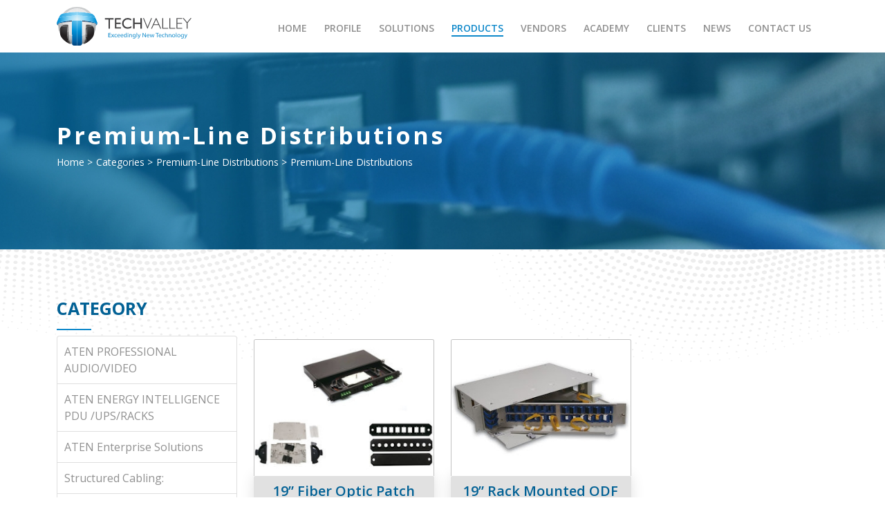

--- FILE ---
content_type: text/html; charset=utf-8
request_url: https://techvalley-me.com/Products/List/fibrain-distributions/59
body_size: 4761
content:
<!DOCTYPE html>
<html lang="en">
<head>
    <meta charset="utf-8" />
    <meta name="viewport" content="width=device-width, initial-scale=1.0" />
    <link rel="apple-touch-icon" sizes="57x57" href="/favicon/apple-icon-57x57.png">
    <link rel="apple-touch-icon" sizes="60x60" href="/favicon/apple-icon-60x60.png">
    <link rel="apple-touch-icon" sizes="72x72" href="/favicon/apple-icon-72x72.png">
    <link rel="apple-touch-icon" sizes="76x76" href="/favicon/apple-icon-76x76.png">
    <link rel="apple-touch-icon" sizes="114x114" href="/favicon/apple-icon-114x114.png">
    <link rel="apple-touch-icon" sizes="120x120" href="/favicon/apple-icon-120x120.png">
    <link rel="apple-touch-icon" sizes="144x144" href="/favicon/apple-icon-144x144.png">
    <link rel="apple-touch-icon" sizes="152x152" href="/favicon/apple-icon-152x152.png">
    <link rel="apple-touch-icon" sizes="180x180" href="/favicon/apple-icon-180x180.png">
    <link rel="icon" type="image/png" sizes="192x192" href="/favicon/android-icon-192x192.png">
    <link rel="icon" type="image/png" sizes="32x32" href="/favicon/favicon-32x32.png">
    <link rel="icon" type="image/png" sizes="96x96" href="/favicon/favicon-96x96.png">
    <link rel="icon" type="image/png" sizes="16x16" href="/favicon/favicon-16x16.png">
    <link rel="manifest" href="/favicon/manifest.json">
    <meta name="msapplication-TileColor" content="#ffffff">
    <meta name="msapplication-TileImage" content="~/favicon/ms-icon-144x144.png">
    <meta name="theme-color" content="#ffffff">
    <title>Premium-Line Distributions | TechValley</title>
    
    <title>Premium-Line Distributions - TechValley </title>
    <meta name="description" content="TECHVALLEY is a leading company in Professional Audio/Video Solutions,  headquartered in Cairo-Egypt.  TECHVALLEY&#x2019;s product portfolio focuses on Professional Audio/Video, Access Control &amp; KVMs solutions." />
    <meta name="keywords" content="structure cabling systems,security DVR , cctv camera , cctv systems, cctv installation , remote cctv monitoring , Surveillance, IP camera accessories, IP video camera and DVR integration, Digital video recorders, hd cctv, security system, Security Cameras ,ir camera,dayan night cameras, Access control,cameras outdoor,anti-vandal cameras,PTZ cameras, image in day and night time,image technology,control of CCTV ,16 cameras,digital video recorder,cctv accessories ,coaxial cables,security" />
<meta property="og:title" content="Premium-Line Distributions - TechValley" />
<meta property="og:url" content="https://techvalley-me.com/Products/List/fibrain-distributions/59" />
    <meta property="og:image" content="https://techvalley-me.com/uploads/images/feb4e020cf0ee7e7496c346273ed036ae0675971.jpg?w=400&h=400&mode=crop&quality=90&format=jpg" />
    <meta property="twitter:image" content="https://techvalley-me.com/uploads/images/feb4e020cf0ee7e7496c346273ed036ae0675971.jpg?w=400&h=400&mode=crop&quality=90&format=jpg" />
    <meta property="facebook:image" content="https://techvalley-me.com/uploads/images/feb4e020cf0ee7e7496c346273ed036ae0675971.jpg?w=400&h=400&mode=crop&quality=90&format=jpg" />
    <meta property="linkedin:image" content="https://techvalley-me.com/uploads/images/feb4e020cf0ee7e7496c346273ed036ae0675971.jpg?w=400=400&mode=crop&quality=90&format=jpg" />
    <meta property="og:description" content="TECHVALLEY is a leading company in Professional Audio/Video Solutions,  headquartered in Cairo-Egypt.  TECHVALLEY&#x2019;s product portfolio focuses on Professional Audio/Video, Access Control &amp; KVMs solutions." />
<meta name="og:type" content="website">


    <link rel="preconnect" href="https://fonts.googleapis.com">
    <link rel="preconnect" href="https://fonts.gstatic.com" crossorigin>
    <link href="https://fonts.googleapis.com/css2?family=Open+Sans:wght@400;500;600;700&display=swap" rel="stylesheet">
    <link href="/lib/font-awesome/css/font-awesome.min.css" rel="stylesheet" />
    <link href="/lib/animate/animate.css" rel="stylesheet" />
    <link href="/lib/slick/slick-theme.css" rel="stylesheet" />
    <link href="/lib/slick/slick.css" rel="stylesheet" />
    <link href="/lib/intl-tel-input/css/intlTelInput.min.css" rel="stylesheet" />
    <link href="/lib/lightGallery-master/lightGallery-master/dist/css/lightgallery.css" rel="stylesheet" />
    <link href="/lib/dropzone/dist/dropzone.min.css" rel="stylesheet" />
    <link href="/lib/alertifyjs/css/alertify.core.css" rel="stylesheet" />
    <link href="/lib/alertifyjs/css/alertify.default.css" rel="stylesheet" />
    <link href="/css/en/styles.min.css" rel="stylesheet" />
    <link href="/css/en/Custom.css" rel="stylesheet" />
    
</head>
<body>
    <div class="larg-nav">
    <div class="container">
        <div class="main-nav d-flex my-10">
            <div class="nav-logo">
                <a href="/">   <img src="/images/front/final-logo.svg" alt="Alternate Text" class="img-fluid" /></a>             
            </div>
            <div class="nav-item">
                <div class="nav-move">
                    <div class="close d-lg-none d-block text-end">
                        <i class="fa fa-times"></i>
                    </div>
                    <div class=" small-logo d-lg-none d-block ">
                        <img src="/images/front/favicon.png" alt="Alternate Text" />
                    </div>
                    <ul class="list-unstyled">
                        <li class=""> <a href="/">HOME</a></li>
                        <li class=""> <a href="/Profile">PROFILE</a> </li>
                        <li class=""> <a href="/Solutions">SOLUTIONS</a></li>
                        <li class="active"> <a href="/Products/Categories">PRODUCTS</a></li>
                        <li class=""> <a href="/Vendors">VENDORS</a></li>
                        <li class=""> <a href="/Academy">ACADEMY</a></li>
                        <li class=""> <a href="/Clients">CLIENTS</a></li>
                        <li class=""> <a href="/News">NEWS</a></li>
                        <li class=""> <a href="/Contacts/ContactUs">CONTACT US</a></li>
                    </ul>
                </div>
            </div>
            <div class="nav-icon d-lg-none d-block">
                <i class=" fa fa-bars"></i>
            </div>
        </div>
    </div>
    <div class="overlay">
    </div>
</div>


    <div class="wrap">
<div class="internal__banner py-lg-100 py-70" style="background-image: url(/uploads/images/441107cc2dbcbaac67c522926ac15c6ecf6941b8.jpg?w=1920&h=250&mode=crop); ">
    <div class="container">
        <div class="up">
            <div class="d-flex flex-column">
                <div class="heading">
                    <h1>Premium-Line Distributions</h1>
                </div>
                <ul class="list-unstyled d-flex">
                    <li class="me-5"><a href="/"> Home</a> ></li>
                    
    <li class="me-5"><a href="/Products/Categories"> Categories</a> ></li>
        <li class="me-5"><a href="/Products/List/premium-line-distributions/59">Premium-Line Distributions</a> ></li>

                    <li> Premium-Line Distributions</li>
                </ul>
            </div>
        </div>
    </div>
</div>        <div class="products  py-lg-70 py-20">
    <div class="container">
        <div class="row">
            <div class="col-lg-3 order-lg-0  order-4 mt-lg-0">
                <div class="sidebar">
                    <div class="row">
                        <div class="col-lg-12 col-md-6  my-lg-0 my-20">
    <h2 class="title-down-internal">CATEGORY</h2>
    <div class="main-list">
        <div class="accordion" id="accordionExample">
                <div class="accordion-item">
                    <div class="main-accor d-flex justify-content-between" id="c-45">
                        <a href="/Products/List/aten-professional-audio-video/45">ATEN PROFESSIONAL AUDIO/VIDEO</a>
                    </div>
                </div>
                <div class="accordion-item">
                    <div class="main-accor d-flex justify-content-between" id="c-46">
                        <a href="/Products/List/aten-energy-intelligence-pdu-ups-racks/46">ATEN ENERGY INTELLIGENCE PDU /UPS/RACKS</a>
                    </div>
                </div>
                <div class="accordion-item">
                    <div class="main-accor d-flex justify-content-between" id="c-47">
                        <a href="/Products/List/aten-enterprise-solutions/47">ATEN Enterprise Solutions</a>
                    </div>
                </div>
                <div class="accordion-item">
                    <div class="main-accor d-flex justify-content-between" id="c-57">
                        <a href="/Products/List/structured-cabling/57">Structured Cabling:</a>
                    </div>
                </div>
                <div class="accordion-item">
                    <div class="main-accor d-flex justify-content-between" id="c-58">
                        <a href="/Products/List/fiber-optic-cables/58">Fiber Optic Cables</a>
                    </div>
                </div>
                <div class="accordion-item">
                    <div class="main-accor d-flex justify-content-between" id="c-59">
                        <a href="/Products/List/premium-line-distributions/59">Premium-Line Distributions</a>
                    </div>
                </div>
                <div class="accordion-item">
                    <div class="main-accor d-flex justify-content-between" id="c-60">
                        <a href="/Products/List/fiber-optic-closure/60">Fiber Optic Closure</a>
                    </div>
                </div>
                <div class="accordion-item">
                    <div class="main-accor d-flex justify-content-between" id="c-27">
                        <a href="/Products/List/kvm/27">KVM</a>
                    </div>
                </div>
                <div class="accordion-item">
                    <div class="main-accor d-flex justify-content-between" id="c-50">
                        <a href="/Products/List/cts-announces-full-range-industrial-solution/50">CTS Announces Full-range Industrial Solution </a>
                    </div>
                </div>
                <div class="accordion-item">
                    <div class="main-accor d-flex justify-content-between" id="c-49">
                        <a href="/Products/List/solution-for-iptv-service/49">Solution for IPTV Service</a>
                    </div>
                </div>
        </div>
    </div>
</div>
                        <div class="col-lg-12 col-md-6 mt-lg-50">
                             <div class="vendors-profile wow fadeIn" data-wow-duration=".2s" data-wow-delay=".2s">
        <h2 class="title-down-internal mb-20"> VENDORS</h2>
        <div class="vendors-slider">
                <div class="vendors-main">
                    <a href="https://www.panasonic.com/mea/en/business/security/video-intercom.html" target="_blank">
                        <img src="/uploads/images/444533570ffdabc94596a25deadab97efbba5a77.png?w=309&h=235&scale=both&bgcolor=white&format=jpg" alt="Panasonic" class="img-fluid mb-30" />
                        <p> Panasonic Marketing Middle East &amp; Africa FZE (PMMAF) PMMAF is a subsidiary of Japan-based Panasonic Holdings Corporation and is licensed by Jebel Ali...</p>
                    </a>
                </div>
                <div class="vendors-main">
                    <a href="https://www.satel.pl/en/" target="_blank">
                        <img src="/uploads/images/92030c61ac37feed15428af1b470144075558ba4.png?w=309&h=235&scale=both&bgcolor=white&format=jpg" alt="Satel" class="img-fluid mb-30" />
                        <p> Satel Caring for the safety and comfort of millions of people around the world&#xD;&#xA;With over 30 years of experience, a team of experts, advanced...</p>
                    </a>
                </div>
                <div class="vendors-main">
                    <a href="https://www.aten.com/eu/en/" target="_blank">
                        <img src="/uploads/images/893c01beebb92e2d19c4e0daafd3b9772c69a4ef.jpg?w=309&h=235&scale=both&bgcolor=white&format=jpg" alt="ATEN" class="img-fluid mb-30" />
                        <p> ATEN, established in 1979, is specialized in connectivity and management solutions in accessing and sharing technologies. ATEN consolidates all of its...</p>
                    </a>
                </div>
                <div class="vendors-main">
                    <a href="https://speakercraft.com/" target="_blank">
                        <img src="/uploads/images/533b9beedcfa5d9bca7247c4e5e95c1bc5987d92.png?w=309&h=235&scale=both&bgcolor=white&format=jpg" alt="SpeakerCraft" class="img-fluid mb-30" />
                        <p> Nice, a global leader in smart home automation, is taking things to the next level by combining the groundbreaking innovation of SpeakerCraft &#x2013;...</p>
                    </a>
                </div>
                <div class="vendors-main">
                    <a href="https://www.ctsystem.com/en/" target="_blank">
                        <img src="/uploads/images/1e74bcff2a760d2fd26da4617172695a899f470e.jpg?w=309&h=235&scale=both&bgcolor=white&format=jpg" alt="CTS" class="img-fluid mb-30" />
                        <p> CONNECTION TECHNOLOGY SYSTEMS INC. was founded&#xD;&#xA;&#x9;&#x9; in 1998 by a group of dedicated design, manufacture and &#x9;&#x9;&#x9;marketing professionals in Taiwan. The...</p>
                    </a>
                </div>
        </div>
    </div>

                        </div>
                    </div>
                </div>
            </div>
            <div class="col-lg-9 mt-lg-30 mt-0">
                <div class="sidebar">
                        <div class="row">
                                <div class="col-lg-4 col-md-6 wow fadeIn" data-wow-delay="0.1s">
                                    <a class="d-block" href="/Products/Details/19%E2%80%9D-fiber-optic-patch-panel/112">
                                        <div class="main-product my-30">
                                            <img src="/uploads/images/e64e2829f739240a3b48143401fd8df282cfa12e.jpg?w=309&h=235&scale=both&bgcolor=white&format=jpg" alt="19&#x201D; Fiber Optic Patch Panel" class="img-fluid" />
                                            <div class="step text-center py-10">
                                                <h2>19&#x201D; Fiber Optic Patch Panel</h2>
                                                    <P>
                                                        19&#x201D; Rack mountable fiber optic patch panel is designed for both patching and splicing, accepts whole range of adapters including SC, ST, FC, LC adapters.
                                                    </P>                                                <div class="mt-10">
                                                    <span class="cus__btn "> VIEW DETAILS</span>
                                                </div>
                                            </div>
                                        </div>
                                    </a>

                                </div>                                <div class="col-lg-4 col-md-6 wow fadeIn" data-wow-delay="0.2s">
                                    <a class="d-block" href="/Products/Details/19%E2%80%9D-rack-mounted-odf/113">
                                        <div class="main-product my-30">
                                            <img src="/uploads/images/4325db9def7677dd500a4cba22e505548b30a694.jpg?w=309&h=235&scale=both&bgcolor=white&format=jpg" alt="19&#x201D; Rack Mounted ODF" class="img-fluid" />
                                            <div class="step text-center py-10">
                                                <h2>19&#x201D; Rack Mounted ODF</h2>
                                                    <P>
                                                        Premium-Line rack mounted Optic Distribution Frame &#x2013; ODF suits for standard 19&#x201D; server cabinet installation.
                                                    </P>                                                <div class="mt-10">
                                                    <span class="cus__btn "> VIEW DETAILS</span>
                                                </div>
                                            </div>
                                        </div>
                                    </a>

                                </div>                        </div>
                </div>

            </div>
        </div>
    </div>
</div>


    </div>
    
<div class="footer py-50">
    <div class="container">
        <div class="row">
            <div class="col-lg-4 mb-10 wow slideInLeft" data-wow-duration=".5s">
                <div class="main-footer">
                    <img src="/images/front/logo-footer.svg" alt="Alternate Text" class="mb-lg-30 mb-10" />
                    <p><strong>TECHVALLEY</strong> Started its business activities &nbsp;in 2008 as a Focused Distributor of Professional Audio/ Visual solutions and Security systems.</p>
                </div>
            </div>
            <div class="col-lg-5 mb-10 wow fadeIn" data-wow-duration="1s">
                <h2> Website Links</h2>
                <div class="website-links d-flex">
                    <div class="links mt-lg-30 mt-10">
                        <a href="/">Home</a>
                        <a href="/Profile">Profile</a>
                        <a href="/Solutions">Solutions</a>
                        <a href="/Products/Categories">Products</a>
                    </div>
                    <div class="links mt-lg-30 mt-10">
                        <a href="/Vendors">Vendors</a>
                        <a href="/Clients">Clients</a>
                        <a href="/News">News</a>
                        <a href="/Academy">Academy</a>
                    </div>
                    <div class="links mt-lg-30 mt-10">
                        <a href="/Contacts/Careers">Careers</a>
                        <a href="/Contacts/ContactUs">Contact Us</a>
                    </div>
                </div>
            </div>
            <div class="col-lg-2 offset-lg-1 mt-lg-0 mt-20 mb-10 wow slideInRight" data-wow-duration=".5s">
                <h2>Follow Us</h2>
                <div class="social mt-30">
        <a href="https://www.facebook.com/techvalleyme" target="_blank"><i class="fa fa-facebook-f"></i></a>        <a href="https://www.linkedin.com/company/techvalley-me/" target="_blank"><i class="fa fa-linkedin"></i></a>                </div>
            </div>
        </div>
    </div>
</div>
<div class="copy-right py-10">
    <div class="container">
        <div class="copy d-flex">
            <p class="mb-10">All Copyrights Reserved To Techvalley 2021</p>
            <p>Designed And Developed By <a href="https://www.spark-sys.com" target="_blank">Spark Systems</a></p>
        </div>
    </div>
</div>

    <script src="/lib/bootstrap/js/bootstrap.min.js"></script>
    <script src="/lib/jquery/jquery.min.js"></script>
    <script src="/lib/slick/slick.min.js"></script>
    <script src="/lib/slick/slick-animation.min.js"></script>
    <script src="/lib/wow/WOW.min.js"></script>
    <script src="/lib/intl-tel-input/js/utils.js"></script>
    <script src="/lib/intl-tel-input/js/intlTelInput-jquery.min.js"></script>
    <script src="/lib/lightGallery-master/lightGallery-master/dist/lightgallery.min.js"></script>
    <script src="/lib/lightGallery-master/lightGallery-master/dist/plugins/thumbnail/lg-thumbnail.min.js"></script>
    <script src="/lib/lightGallery-master/lightGallery-master/dist/plugins/fullscreen/lg-fullscreen.min.js"></script>
    <script src="/lib/dropzone/dist/dropzone.min.js"></script>
    <script src="/js/spark.dropzone.js"></script>
    <script src="/js/jquery.sticky-sidebar.min.js"></script>
    <script src="/lib/alertifyjs/js/alertify.js"></script>
    <script src="/js/site.js?v=5ZRuXLkzqnas3lCOShxu1z1uvmCF6oEv6bNpR9duGII"></script>
    <script src="/js/custom.js?v=1.0&amp;v=5-oj95wWMmwitrDorsxNiyiGFGCxNqA3hLu0RNf7W64"></script>
    <script>
        new WOW().init();
    </script>
     
    <script>
     $(document).ready(function ()
        {
            $('#c-59').addClass('active');
        });
    </script>

    <script src="/lib/jquery-validation/dist/jquery.validate.min.js"></script>
<script src="/lib/jquery-validation-unobtrusive/jquery.validate.unobtrusive.min.js"></script>

</body>
</html>


--- FILE ---
content_type: text/css
request_url: https://techvalley-me.com/css/en/Custom.css
body_size: 117
content:
.alertify-log-error {
    background-color: #940505;
}

.alertify-log-success {
    background-color: #337d0e;
}


--- FILE ---
content_type: application/javascript
request_url: https://techvalley-me.com/js/site.js?v=5ZRuXLkzqnas3lCOShxu1z1uvmCF6oEv6bNpR9duGII
body_size: 1919
content:
$(() => {
   //SVG converter
   const svgConverter = function () {
      $("img.svg").each(function () {
         var $img = jQuery(this);
         var imgID = $img.attr("id");
         var imgClass = $img.attr("class");
         var imgURL = $img.attr("src");
         jQuery.get(
            imgURL,
            function (data) {
               var $svg = jQuery(data).find("svg");
               if (typeof imgID !== "undefined") {
                  $svg = $svg.attr("id", imgID);
               }
               if (typeof imgClass !== "undefined") {
                  $svg = $svg
                     .attr("class", imgClass + " replaced-svg")
                     .css("display", "inline-block");
               }
               $svg = $svg.removeAttr("xmlns:a");
               $img.replaceWith($svg);
            },
            "xml"
         );
      });
   };
   svgConverter();

   $("img").on("error", function () {
      var resize = $(this).attr("src").split("?")[1];
      $(this).attr(
         "src",
         "/images/placeholder.jpg" +
            (resize != null
               ? "?" + resize
               : "?w=500&h=500&mode=crop&scale=both")
      );
      $(this).addClass("img-fluid");
   });

   // start Banner Slider
   const bannerSlider = $(".banner__slider");
   if (bannerSlider.length > 0) {
      bannerSlider
         .slick({
            slidesToShow: 1,
            slidesToScroll: 1,
            autoplay: true,
            speed: 2000,
            arrows: false,
            dots: true,
            responsive: [
               {
                  breakpoint: 1,
                  settings: {
                     slidesToShow: 1,
                     slidesToScroll: 1,
                     dots: false,
                  },
               },
               {
                  breakpoint: 780,
                  settings: {
                     slidesToShow: 1,
                     slidesToScroll: 1,
                     dots: false,
                  },
               },
               {
                  breakpoint: 480,
                  settings: {
                     slidesToShow: 1,
                     slidesToScroll: 1,
                     dots: false,
                  },
               },
            ],
         })
         .slickAnimation();
   }

   // start clients slider
   const clientsSlider = $(".clients-slider");
   if (clientsSlider.length > 0) {
      clientsSlider.on("init", function (event, slick) {
         svgConverter();
      });
      clientsSlider.slick({
         slidesToShow: 6,
         slidesToScroll: 6,
         // centerMode: true,
         // focusOnSelect: true,
         arrows: false,
         dots: true,
         responsive: [
            {
               breakpoint: 1200,
               settings: {
                  slidesToShow: 4,
                  slidesToScroll: 4,
                  centerMode: false,
                  infinite: true,
                  dots: true,
               },
            },
            {
               breakpoint: 790,
               settings: {
                  slidesToShow: 2,
                  slidesToScroll: 2,
                  centerMode: false,
                  dots: true,
               },
            },
            {
               breakpoint: 480,
               settings: {
                  slidesToShow: 2,
                  slidesToScroll: 2,
                  centerMode: false,
                  dots: true,
               },
            },
         ],
      });
   }

   //

   // start offers__slider

   const offersSlider = $(".offers__slider");
   if (offersSlider.length > 0) {
      offersSlider.on("init", function (event, slick) {
         svgConverter();
      });
      offersSlider.slick({
         slidesToShow: 2,
         slidesToScroll: 1,
         // centerMode: true,
         // focusOnSelect: true,
         arrows: false,
         dots: true,
         responsive: [
            {
               breakpoint: 1200,
               settings: {
                  slidesToShow: 2,
                  slidesToScroll: 1,
                  centerMode: false,
                  infinite: true,
                  dots: true,
               },
            },
            {
               breakpoint: 790,
               settings: {
                  slidesToShow: 2,
                  slidesToScroll: 1,
                  centerMode: false,
                  dots: true,
               },
            },
            {
               breakpoint: 480,
               settings: {
                  slidesToShow: 1,
                  slidesToScroll: 1,
                  centerMode: false,
                  dots: true,
               },
            },
         ],
      });
   }

   //

   // start testimonials slider
   const testimonialsSlider = $(".testimonials-slider");
   if (testimonialsSlider.length > 0) {
      testimonialsSlider.slick({
         slidesToShow: 1,
         slidesToScroll: 1,
         arrows: false,
         dots: true,
         responsive: [
            {
               breakpoint: 1024,
               settings: {
                  slidesToShow: 1,
                  slidesToScroll: 1,
                  infinite: true,
                  dots: true,
               },
            },
            {
               breakpoint: 600,
               settings: {
                  slidesToShow: 1,
                  slidesToScroll: 1,
                  infinite: true,
                  dots: true,
               },
            },
            {
               breakpoint: 480,
               settings: {
                  slidesToShow: 1,
                  slidesToScroll: 1,
                  infinite: true,
                  dots: false,
               },
            },
         ],
      });
   }
   // start vendors slider
   const vendorsSlider = $(".vendors-slider");
   if (vendorsSlider.length > 0) {
      vendorsSlider.slick({
         slidesToShow: 1,
         slidesToScroll: 1,
         arrows: false,
         dots: true,
         responsive: [
            {
               breakpoint: 1024,
               settings: {
                  slidesToShow: 1,
                  slidesToScroll: 1,
                  infinite: true,
                  dots: false,
               },
            },
            {
               breakpoint: 600,
               settings: {
                  slidesToShow: 1,
                  slidesToScroll: 1,
                  infinite: true,
                  dots: false,
               },
            },
            {
               breakpoint: 480,
               settings: {
                  slidesToShow: 1,
                  slidesToScroll: 1,
                  infinite: true,
                  dots: false,
               },
            },
         ],
      });
   }
   // start stickysidebar

   $(".sidebar").stickySidebar({
      topSpacing: 60,
      bottomSpacing: 60,
   });

   // start stickysidebar

   // end vendors slider
   // start slider-for and slider-nav
   $(".slider-for").slick({
      slidesToShow: 1,
      slidesToScroll: 1,
      arrows: false,
      fade: false,
      dots: false,
      asNavFor: ".slider-nav",
   });
   $(".slider-nav").slick({
      slidesToShow: 3,
      slidesToScroll: 1,
      asNavFor: ".slider-for",
      dots: false,
      focusOnSelect: true,
   });

   // end slider-for and slider-nav
   $(".main-list .accordion .accordion-button").on("click", () => {
      $(".main-list .accordion .accordion-button")
         .parent()
         .toggleClass("active");
      console.log($(this).parent());
   });
});

// start mov nav left

$(".nav-icon").click(function () {
   $(".nav-move").addClass("nav-back");

   $(".overlay").css({
      opacity: "1",
      visibility: "visible",
   });
   $("body").css("overflow", "hidden");
   $(".nav-icon i").fadeOut(100);
});
$(".close i").click(function () {
   $(".nav-move").removeClass("nav-back");

   $(".overlay").css({
      opacity: "0",
      visibility: "hidden",
   });
   $("body").css("overflow", "visible");
   $(".nav-icon i").fadeIn(100);
});

//
// start add nav-bar active and remove frome siblings

$(".main-nav ul li ").click(function () {
   $(this).addClass("active").siblings().removeClass("active");
});

//
// start counterup

var incrementPlus;
var incrementMinus;

var buttonPlus = $(".cart-qty-plus");
var buttonMinus = $(".cart-qty-minus");

var incrementPlus = buttonPlus.click(function () {
   var $n = $(this)
      .parent(".button-container")
      .parent(".container")
      .find(".qty");
   $n.val(Number($n.val()) + 1);
});

var incrementMinus = buttonMinus.click(function () {
   var $n = $(this)
      .parent(".button-container")
      .parent(".container")
      .find(".qty");
   var amount = Number($n.val());
   if (amount > 0) {
      $n.val(amount - 1);
   }
});

//
// start dropdown

document
   .querySelectorAll(".navbar-nav .navbar-collapse .dropdown")
   .forEach(function (everydropdown) {
      everydropdown.addEventListener("hidden.bs.dropdown", function () {
         // after dropdown is hidden, then find all submenus
         this.querySelectorAll(".submenu").forEach(function (everysubmenu) {
            // hide every submenu as well
            everysubmenu.style.display = "none";
         });
      });
   });

document
   .querySelectorAll(".navbar-nav .navbar-collapse .dropdown-menu a")
   .forEach(function (element) {
      element.addEventListener("click", function (e) {
         let nextEl = this.nextElementSibling;
         if (nextEl && nextEl.classList.contains("submenu")) {
            // prevent opening link if link needs to open dropdown
            e.preventDefault();
            if (nextEl.style.display == "block") {
               nextEl.style.display = "none";
            } else {
               nextEl.style.display = "block";
            }
         }
      });
   });

// end dropdown


--- FILE ---
content_type: image/svg+xml
request_url: https://techvalley-me.com/images/front/pattern-page.svg
body_size: 362685
content:
<svg xmlns="http://www.w3.org/2000/svg" xmlns:xlink="http://www.w3.org/1999/xlink" width="887" height="248" viewBox="0 0 887 248">
  <defs>
    <clipPath id="clip-path">
      <rect id="Rectangle_117" data-name="Rectangle 117" width="887" height="248" transform="translate(0 340)" fill="#fff" stroke="#707070" stroke-width="1"/>
    </clipPath>
  </defs>
  <g id="pattern-page" transform="translate(0 -340)" clip-path="url(#clip-path)">
    <g id="Group_183" data-name="Group 183" transform="translate(-0.459 130)" opacity="0.2">
      <path id="Path_1271" data-name="Path 1271" d="M561.475,294.208l1.372-1.135a7.512,7.512,0,0,0-1.1-1.22,1.758,1.758,0,0,0-2.2.033c-.667.535-.556,1.161.188,1.614A11.656,11.656,0,0,0,561.475,294.208Z" transform="translate(160.333 46.951)" fill="#a4a4a4"/>
      <path id="Path_1272" data-name="Path 1272" d="M551.3,304.744c.122.082.251.16.377.24l1.372-1.134c-.355-.684-.626-1.474-1.845-1.513a1.518,1.518,0,0,0-1.09.588C549.662,303.784,550.573,304.251,551.3,304.744Z" transform="translate(157.092 46.951)" fill="#a4a4a4"/>
      <path id="Path_1273" data-name="Path 1273" d="M536.065-44.082c.419.959.06,1.731-1,2.356-.4.237-.766.508-1.132.775-2.28,1.66-3.214,3.579-1.925,5.86.626,1.11.248,1.88-.98,2.648-1.289.807-2.379,1.788-3.553,2.694a16.083,16.083,0,0,0-.862-2.939c-.682-1.38-.331-2.341,1.246-3.3,2.322-1.413,3.065-3.349,2.206-5.485-.569-1.416-.072-2.356,1.459-3.289a5.919,5.919,0,0,0,2.208-2.189H519.953c-.37,2.015-2.114,3.716-4.329,5.309a6.05,6.05,0,0,1,.324-5.309H468.12l-.024,0a1.227,1.227,0,0,1-.217,0h-17.5a1.8,1.8,0,0,1-1.006,2.062,3.58,3.58,0,0,1-1.689.648c-.809-.07-.6-.742-.59-1.2a3.135,3.135,0,0,1,.283-1.512H429.985c.363,1.672.148,1.955-1.533,3.159-1.766,1.265-3.24,2.6-3.778,4.417a4.145,4.145,0,0,1-2.242,2.467,6.791,6.791,0,0,0-3.72,3.957,4.088,4.088,0,0,1-2.764,2.583,6.013,6.013,0,0,0-3.6,3.083,5.233,5.233,0,0,1-3.218,2.808,7.267,7.267,0,0,0-4.422,3.53,4.119,4.119,0,0,1-2.884,2.018,8.67,8.67,0,0,0-4.969,3.129,5.582,5.582,0,0,1-3.126,1.885c-2.72.743-4.275,2.418-6.137,3.913s-5.355,1.13-7.083,2.854a10.093,10.093,0,0,1-5.892,2.716,8.409,8.409,0,0,0-4.6,2.309,5.133,5.133,0,0,1-3.485,1.4,9.258,9.258,0,0,0-5.377,2.016,6.924,6.924,0,0,1-4.117,1.338,13.346,13.346,0,0,0-6.124,1.809,7.648,7.648,0,0,1-4.2,1.218,11.607,11.607,0,0,0-6.194,1.59,6.817,6.817,0,0,1-3.785.983,11.985,11.985,0,0,0-6.273,1.417,6.452,6.452,0,0,1-3.864.76c-.677-.064-1.371-.02-2.054-.054-2.912-.146-4.817,2.15-7.677,1.837a15.872,15.872,0,0,0-7.951.948,6.838,6.838,0,0,1-3.964.4,12.94,12.94,0,0,0-6.533.5,9.487,9.487,0,0,1-5.02.221,10.229,10.229,0,0,0-5.524.342,7.122,7.122,0,0,1-4.468.194,11.846,11.846,0,0,0-6.547,0,5.8,5.8,0,0,1-5.157-.94c-1.139.072-2.276.166-3.418.2-.244.007-.71-.212-.713-.333-.011-.433.529-.528.984-.629a4.31,4.31,0,0,1,3.149.725c2.572.071,5.149.216,7.589-.625a7.054,7.054,0,0,1,4.01.024,12.108,12.108,0,0,0,6.544-.257,10.6,10.6,0,0,1,5.508-.327,9.3,9.3,0,0,0,5.5-.455,11.752,11.752,0,0,1,5.954-.7,10.738,10.738,0,0,0,5.455-.829,9.134,9.134,0,0,1,5.347-.859,9.325,9.325,0,0,0,5.838-1.092,9.837,9.837,0,0,1,5.308-1.082,10.77,10.77,0,0,0,6.22-1.494,7.34,7.34,0,0,1,4.287-1,9.8,9.8,0,0,0,6.068-1.743A6.976,6.976,0,0,1,349.5,2.134a10.73,10.73,0,0,0,6.5-1.968,8.828,8.828,0,0,1,4.519-1.635A10.5,10.5,0,0,0,366.3-3.737a8.4,8.4,0,0,1,4.38-1.829A9.949,9.949,0,0,0,376.646-8.3a5.055,5.055,0,0,1,2.87-1.493,11.506,11.506,0,0,0,5.939-2.832,9.427,9.427,0,0,1,4.1-2.212c.323-.084.615-.229.941-.306,3.214-.762,4.07-3.412,6.677-4.588,2.493-1.125,5.214-1.951,6.469-4.12A5.242,5.242,0,0,1,406.451-26a8.884,8.884,0,0,0,5.111-4.084,5.321,5.321,0,0,1,2.595-2.285,8.929,8.929,0,0,0,4.668-4.39,4.813,4.813,0,0,1,2.354-2.412,8.016,8.016,0,0,0,4.295-4.577c.422-1.361,1.669-2.263,2.919-3.205H384.73a7.98,7.98,0,0,1-2.042,1.272,4.645,4.645,0,0,0-1.2.7,47.169,47.169,0,0,1-8.149,5.633c-2.41,1.363-4.36,3.157-7.291,4.058a7.911,7.911,0,0,0-1.974,1.191c-.634.422-1.127,1.084-1.86,1.283-4.375,1.188-7.6,3.822-11.9,5.074a14.618,14.618,0,0,0-4.376,1.94,7.675,7.675,0,0,1-5.659,1.241c-1.205.666-2.446,1.3-3.608,2.007a8.227,8.227,0,0,1-5.6,1.041,11.352,11.352,0,0,0,1.014-.8c2.086-2.028,4.879-2.651,8.187-2.28.845-.627,1.718-1.235,2.53-1.884a8.223,8.223,0,0,1,4.35-1.85,12.417,12.417,0,0,0,6.213-2.471,7.505,7.505,0,0,1,2.435-1.348c2.95-.814,5.573-1.854,7.416-3.859a6.912,6.912,0,0,1,2.61-1.119c1.41-.469,3.091-.8,3.892-1.755,1.7-2.03,4.228-3.214,6.882-4.374a4.629,4.629,0,0,0,1.775-1.346,9.743,9.743,0,0,1,2.654-2.36H354.74a15.046,15.046,0,0,1-3.711,1.7c-1.971.6-3.149,1.932-4.817,2.81a1.446,1.446,0,0,1-.931.1c-.616-.226-.434-.617-.133-.945a8.279,8.279,0,0,1,3.877-2.408,14.225,14.225,0,0,0,3.01-1.26H314.281c0,.008,0,.018,0,.025a1.561,1.561,0,0,1-1.487.73c-.188-.013-.514-.339-.475-.474a.991.991,0,0,1,.146-.281H28.429V17.422a3.612,3.612,0,0,1,2.953-.193c.207.082.411.533.306.625a7.045,7.045,0,0,1-3.259,1.527v9.21a1.556,1.556,0,0,1,1.287.77c.264.525-.206.914-1.11,1.517-.047.02-.118.053-.176.08v9.355a8.878,8.878,0,0,1,1.506.506c.71.307,1.474.547,2.215.813a17.506,17.506,0,0,1-1.926.281,6.1,6.1,0,0,0-1.795.391V52.362a10.644,10.644,0,0,0,7.161-.927,3.767,3.767,0,0,1,3.377-.106,10.492,10.492,0,0,0,8.342.154,6.38,6.38,0,0,1,4.872-.036,10.273,10.273,0,0,0,8.325-.3,3.927,3.927,0,0,1,3.757.053,9.908,9.908,0,0,0,9.156-.123,2.8,2.8,0,0,1,2.821-.017,10.992,10.992,0,0,0,9.223.654,5.435,5.435,0,0,1,4.368.346,9.228,9.228,0,0,0,8.237.138,3.493,3.493,0,0,1,3.675.342,10.011,10.011,0,0,0,8.7.686,3.781,3.781,0,0,1,3.706.375,10.367,10.367,0,0,0,8.239,1.007,5.045,5.045,0,0,1,4.3.446,9.675,9.675,0,0,0,7.665,1.289,6.164,6.164,0,0,1,4.786.741,10.224,10.224,0,0,0,8.182,1.2,3.214,3.214,0,0,1,3.217.616c2.029,1.925,4.777,2.388,7.84,1.962a5.09,5.09,0,0,1,4.521,1.113,9.114,9.114,0,0,0,7.873,1.913,3.983,3.983,0,0,1,3.617.946,9.519,9.519,0,0,0,8.194,2.311,3.763,3.763,0,0,1,3.515,1.137c1.887,1.933,4.529,2.653,7.664,2.361,1.665-.155,3,.015,4.031,1.127,2.069,2.241,4.923,3.054,8.508,2.313a2.729,2.729,0,0,1,3.035.874c1.819,2.464,4.738,3.207,8.281,2.676a4.385,4.385,0,0,1,4.043,1.065,9.155,9.155,0,0,0,8.179,2.267,4.628,4.628,0,0,1,4.085,1.09,9.226,9.226,0,0,0,8.785,1.833,3.654,3.654,0,0,1,3.666.662c2.461,2.252,5.554,2.88,9.175,1.685a3.462,3.462,0,0,1,3.631.626,8.814,8.814,0,0,0,7.995,1.466,7.143,7.143,0,0,1,5.737.652,8.721,8.721,0,0,0,8.186.287,3.531,3.531,0,0,1,3.689.261,9.947,9.947,0,0,0,8.693.753,5.761,5.761,0,0,1,4.791.048A9.8,9.8,0,0,0,307,90.27a4.16,4.16,0,0,1,3.827-.161,10.387,10.387,0,0,0,8.78.045,6.948,6.948,0,0,1,4.908-.261c3.335.96,6.384.667,9-1.288a2.791,2.791,0,0,1,2.84-.175,9.791,9.791,0,0,0,9.9-.932,3.118,3.118,0,0,1,2.844-.33c3.477,1.044,6.718.864,9.531-1.143a4.306,4.306,0,0,1,3.805-.517c.161.043.332.064.5.1a9.116,9.116,0,0,0,8.388-1.683,4.033,4.033,0,0,1,3.686-.77c3.476.729,6.433.146,8.812-1.919a4.323,4.323,0,0,1,3.746-.782c3.544.629,6.45-.079,8.606-2.279a3.179,3.179,0,0,1,3.076-.983c3.808.737,6.75-.141,8.889-2.54a3.523,3.523,0,0,1,3.509-1.085,8.022,8.022,0,0,0,7.591-2.283,5.367,5.367,0,0,1,5.058-1.867,7.279,7.279,0,0,0,6.833-2.716c1.024-1.4,2.355-1.978,4.508-1.978,3.437,0,5.863-1.234,7.013-3.694a2.55,2.55,0,0,1,2.618-1.509c4.081.051,6.92-1.2,8.15-4.188a2.894,2.894,0,0,1,2.686-1.517c.51-.046,1.02-.114,1.52-.2,2.694-.464,4.726-1.553,5.579-3.542a4.22,4.22,0,0,1,3.772-2.7c3.366-.5,5.416-2.188,5.9-4.679.275-1.413,1.243-1.9,2.97-2.126,3.185-.424,5.308-1.8,5.808-4.217.315-1.525,1.211-2.5,3.191-3.124,3.048-.967,4.932-2.7,5.16-5.237.1-1.125.794-1.9,2.215-2.336,3.4-1.034,5.046-2.956,5.083-5.626.018-1.272.652-2.163,2.25-2.719,3.236-1.125,4.285-3.177,4.049-5.641-.125-1.29.393-2.149,1.944-2.815,2.976-1.278,4.273-3.252,3.716-5.773-.285-1.29.111-2.171,1.75-2.82,2.961-1.172,3.889-3.214,3.414-5.485-.363-1.735.329-2.858,2.076-3.951,2.233-1.4,3.241-3.275,2.625-5.455-.4-1.407.2-2.4,1.619-3.349,2.383-1.587,3.1-3.635,2.188-5.886-.511-1.265-.153-2.145,1.142-3.027a41.019,41.019,0,0,0,3.384-2.81,8.606,8.606,0,0,0,.5,2.6c1.11,2.154.479,3.769-1.906,5.3a3.452,3.452,0,0,0-1.437,4.573c.658,1.494.625,2.595-1.3,3.623-2.461,1.313-3.281,3.268-2.456,5.409.615,1.6-.018,2.613-1.7,3.605-2.68,1.583-3.537,3.678-2.446,6.123.451,1.014.045,1.683-1.207,2.191-3.456,1.405-4.79,3.53-3.751,6.371.369,1.006.1,1.739-1.235,2.182a4.314,4.314,0,0,0-.454.179c-2.913,1.325-4.333,3.222-3.826,5.752.233,1.161-.114,1.91-1.627,2.449-3.255,1.159-4.878,3.1-4.672,5.81.076,1-.538,1.7-1.764,2.109-3.526,1.165-5.252,3.128-5.05,6.011.062.877-.712,1.377-1.814,1.609-3.987.838-6,2.778-6,5.844,0,.736-.557,1.158-1.48,1.349-.329.068-.667.121-1,.185-3.126.6-5.068,2.072-5.736,4.39a2.976,2.976,0,0,1-2.854,2.329c-3.6.512-5.751,2.169-6.328,4.836-.241,1.116-1.059,1.438-2.451,1.477-3.61.1-6.266,1.241-7.311,3.938a2.8,2.8,0,0,1-2.922,1.756c-3.9.086-6.46,1.47-7.563,4.264-.353.891-1.221,1.092-2.386,1.025-4.04-.23-7.01.88-8.554,3.77a2.227,2.227,0,0,1-2.475.984c-3.881-.519-6.7.548-8.519,3.106a2.974,2.974,0,0,1-2.973,1.114c-3.829-.4-6.723.585-8.53,3.162a2.2,2.2,0,0,1-2.524.866c-3.976-.949-7.082-.137-9.3,2.481a2.874,2.874,0,0,1-3.125.708c-3.776-.89-6.747-.07-8.915,2.349a2.712,2.712,0,0,1-3.088.682c-3.442-1-6.415-.452-8.79,1.641a3.579,3.579,0,0,1-3.658.661c-3.415-.977-6.417-.511-8.878,1.52a3.2,3.2,0,0,1-3.2.641c-3.487-1.038-6.7-.875-9.531,1.146a3.458,3.458,0,0,1-3.328.335,9.927,9.927,0,0,0-9.1.842,4.172,4.172,0,0,1-3.385.381c-.647-.171-1.3-.336-1.951-.487a8.2,8.2,0,0,0-6.722.994,3.489,3.489,0,0,1-4.035.417,9.622,9.622,0,0,0-9.129.149,3.731,3.731,0,0,1-3.776.064,9.163,9.163,0,0,0-9.059.045,3.432,3.432,0,0,1-3.34-.058c-.281-.146-.568-.286-.85-.429a9.07,9.07,0,0,0-8.21-.208c-1.288.585-2.378.823-3.666-.086a9.372,9.372,0,0,0-9.029-.879,3.271,3.271,0,0,1-3.626-.386c-2.352-1.91-5.286-2.235-8.477-1.393a5.394,5.394,0,0,1-4.735-.658,9.464,9.464,0,0,0-8.066-1.4,3.776,3.776,0,0,1-3.67-.719,9.65,9.65,0,0,0-9.3-1.712,2.554,2.554,0,0,1-3.014-.815c-1.924-2.426-4.81-3.119-8.367-2.485a3.98,3.98,0,0,1-3.975-1.119c-1.977-2.109-4.735-2.885-8.089-2.218-1.743.347-2.964.168-3.861-1.08-1.792-2.492-4.708-3.205-8.27-2.551-1.486.272-2.649.336-3.464-.834-1.851-2.662-4.924-3.359-8.675-2.753a3.47,3.47,0,0,1-3.523-1.009,4.115,4.115,0,0,0-.315-.3,8.78,8.78,0,0,0-8.592-2.2c-1.291.306-2.325.268-3.054-.719-2.069-2.8-5.363-3.357-9.235-2.581-1.49.3-2.587.347-3.481-.786-2.048-2.593-5.164-3.229-8.834-2.21a3.872,3.872,0,0,1-4.047-.777,8.861,8.861,0,0,0-9.212-1.642,3.454,3.454,0,0,1-3.617-.717,9.2,9.2,0,0,0-9.337-1.322,3.565,3.565,0,0,1-3.674-.579,8.641,8.641,0,0,0-8.891-1.076,4.907,4.907,0,0,1-4.719-.509,8.6,8.6,0,0,0-8.969-.391,2.773,2.773,0,0,1-3.185-.247,8.874,8.874,0,0,0-9.38-.752,4.109,4.109,0,0,1-4.215-.23,8.757,8.757,0,0,0-8.994-.353A3.723,3.723,0,0,1,73,55.04a9.618,9.618,0,0,0-9.521-.384,4.08,4.08,0,0,1-3.834-.09c-.142-.071-.294-.132-.443-.193-2.984-1.217-5.885-1.336-8.584.422a3.658,3.658,0,0,1-4.159.079,9.051,9.051,0,0,0-.861-.418,8.08,8.08,0,0,0-6.823-.208,7.44,7.44,0,0,1-6.251.264,8.9,8.9,0,0,0-4.1-.6V64.091a9.535,9.535,0,0,0,5.03-.995,5.485,5.485,0,0,1,5.209.025,8.534,8.534,0,0,0,7.319-.055,5.691,5.691,0,0,1,4.8-.269,10.305,10.305,0,0,0,9.185-.457,3.188,3.188,0,0,1,3.315.025,9.68,9.68,0,0,0,9.529.431,4,4,0,0,1,3.819.142,8.892,8.892,0,0,0,9.021-.074,2.451,2.451,0,0,1,2.771.153,9.663,9.663,0,0,0,9.48.882,4.309,4.309,0,0,1,4.22.428,9.142,9.142,0,0,0,8.164.787,4.826,4.826,0,0,1,4.317.332,9.789,9.789,0,0,0,9.072.914,3.163,3.163,0,0,1,3.267.382,9.021,9.021,0,0,0,8.851,1.5,4.292,4.292,0,0,1,3.818.491c.385.252.8.482,1.2.721a8.7,8.7,0,0,0,7.2,1.013c1.41-.412,2.692-.447,3.67.562,2.368,2.444,5.573,2.735,9.165,1.9,1.341-.311,2.242-.165,2.991.792,1.894,2.421,4.864,3.128,8.381,2.453,1.768-.339,2.9-.1,3.963,1,2.24,2.315,5.248,3.155,9.025,2.24a11.017,11.017,0,0,1,1.627-.13,15.718,15.718,0,0,1,1.192,1.2c1.887,2.353,4.607,3.379,8.245,2.672,1.747-.34,2.943-.191,3.805,1.091,1.624,2.415,4.5,3.045,7.816,2.552,2.192-.326,3.51.117,4.715,1.494,1.64,1.871,4.209,2.609,7.169,2.154,2.061-.317,3.6-.175,4.894,1.225,1.841,1.989,4.565,2.666,7.694,2.051,2.081-.408,3.514-.152,4.906,1.162,2.252,2.125,5.343,2.724,8.762,1.71a3.83,3.83,0,0,1,4.044.788A8.893,8.893,0,0,0,259.3,99a3.463,3.463,0,0,1,3.626.7c2.564,2.037,5.656,2.3,8.925,1.149a4.569,4.569,0,0,1,4.57.591,8.485,8.485,0,0,0,8.945.526,2.884,2.884,0,0,1,3.221.035,9.065,9.065,0,0,0,10.219.442,2.487,2.487,0,0,1,2.786,0,9.579,9.579,0,0,0,10.314.466,3.994,3.994,0,0,1,3.8.033c3.293,1.525,6.453,1.506,9.433-.494a3.286,3.286,0,0,1,3.32-.188c.294.131.6.252.9.375a8.827,8.827,0,0,0,8.171-.471,5.024,5.024,0,0,1,4.711-.555,9.458,9.458,0,0,0,9.411-1.146,3.178,3.178,0,0,1,3.233-.414c3.708,1.354,6.982.9,9.766-1.377a2.87,2.87,0,0,1,2.762-.564c.481.135.975.246,1.47.352,3.256.7,6.168.363,8.331-1.714a3.215,3.215,0,0,1,3.9-.771,8.159,8.159,0,0,0,8.376-1.289,5.59,5.59,0,0,1,5.039-1.137c3.568.712,6.415-.165,8.339-2.531a2.705,2.705,0,0,1,3-.971c4.849,1.238,7.9-.362,10.054-3.415.072-.1.259-.16.6-.362,2.137.091,4.439.965,6.848.118a10.916,10.916,0,0,0,4.613-3.468,2.255,2.255,0,0,1,1.806-.578c.343.02.687.025,1.026.064,3.9.446,6.754-.572,8.281-3.307.62-1.111,1.506-1.5,3.174-1.348,3.856.358,6.712-.751,8.18-3.493A3.026,3.026,0,0,1,453.5,72.62c4.073.006,6.877-1.373,8.092-4.307a2.39,2.39,0,0,1,2.6-1.462c.342.01.687,0,1.029-.027,3.437-.223,5.9-1.4,6.625-3.995.4-1.447,1.3-2.144,3.37-2.293,3.7-.268,5.907-1.946,6.545-4.593.313-1.3.866-2.047,2.808-2.212,4.266-.362,6.342-2.262,6.37-5.4.009-1.067.691-1.633,2.1-1.8a11.783,11.783,0,0,0,1.487-.3c3.091-.774,4.936-2.32,4.943-4.768,0-1.461.614-2.318,2.58-2.83,3.472-.9,5.221-2.832,4.963-5.566-.123-1.309.3-2.109,2.043-2.68,3.5-1.153,5.293-3.176,4.674-6.085-.256-1.2.357-1.853,1.771-2.408,3.4-1.339,4.939-3.441,4.166-6.307-.313-1.156.169-1.925,1.615-2.478,3.526-1.352,4.826-3.55,3.854-6.345-.479-1.377.218-2.117,1.586-2.872,3.092-1.708,4.222-3.933,2.829-6.688-.515-1.018-.047-1.687,1.117-2.235,3.538-1.663,4.558-4,3.246-6.9a1.6,1.6,0,0,1,.853-2.347c3.157-1.709,4.19-3.931,2.846-6.676-.533-1.088-.285-1.971.941-2.71,2.823-1.7,3.873-3.82,2.631-6.42-.519-1.086-.274-1.941.946-2.706,2.739-1.715,3.869-3.832,2.668-6.444-.525-1.138-.028-1.969,1.284-2.6a3.941,3.941,0,0,0,.4-.239c2.15-1.349,3.324-2.955,3.061-4.887H535.723A4.477,4.477,0,0,0,536.065-44.082ZM337.38-8.853a15.146,15.146,0,0,0,1.659-.89,7.557,7.557,0,0,1,4.115-1.368,13.547,13.547,0,0,0,6.545-2.008,11.672,11.672,0,0,1,4.535-1.686c.333-.049.647-.177.98-.225,3.218-.459,4.333-3.269,7.6-3.681a11.2,11.2,0,0,0,7.1-3.445,4.551,4.551,0,0,1,1.653-.854,17.347,17.347,0,0,1,1.937-.507A8.18,8.18,0,0,0,377.909-26a9.208,9.208,0,0,1,4.836-2.646,7.4,7.4,0,0,0,4.136-2.731,7.27,7.27,0,0,1,3.727-2.489A8.522,8.522,0,0,0,394.937-37a3.539,3.539,0,0,0,.243-.335c1.047-1.9,3.759-2.522,5.5-3.9,1.65-1.31,2.09-3.225,4.123-4.308a20.978,20.978,0,0,1,2.176-1,1.251,1.251,0,0,1,.877.026.7.7,0,0,1,.157.694,4.4,4.4,0,0,1-2.1,2.093c-.9.576-2.122,1.082-2.553,1.823-1.4,2.415-3.829,4.121-6.426,5.782A11.705,11.705,0,0,0,395.1-34.31c-.506.5-.889,1.195-1.571,1.458-2.809,1.084-5.179,2.455-6.612,4.593a.673.673,0,0,1-.359.261c-4.741,1.116-7.25,4.462-11.519,6.188-3.644,1.473-6.564,3.938-10.762,4.849-1.982,1.685-4.787,2.23-7.375,3.178-3.948,1.448-7.882,2.87-11.907,4.208-2.474.823-4.688,1.971-7.511,2.129a4.851,4.851,0,0,0-1.91.525A19,19,0,0,1,327.411-4.9a5.847,5.847,0,0,0-2.4.615c-2.846,1.589-6.038,1.441-9.28,1.19a15.559,15.559,0,0,1,8.338-2.371c2.53.05,4.243-1.519,6.381-2.261S335.272-7.754,337.38-8.853Zm2.212-31.842c0,1.024-1.085,1.525-2.04,1.992a14.2,14.2,0,0,1-4.76.95c1.3-.751,2.619-1.49,3.9-2.259C338.3-40.973,339.594-41.253,339.592-40.695ZM327.28-36.4c1.334-1.434,3.317-1.449,5.36-1.3-1.373.854-2.345,2.1-4.284,2.4a1.161,1.161,0,0,1-1.239-.4A.693.693,0,0,1,327.28-36.4Zm-4.285,16.566a8.98,8.98,0,0,1,4.993-1.655c.991,0,1.981.008,2.972.013-1.373.7-2.77,1.377-4.11,2.108a5.144,5.144,0,0,1-3.354.567,1.221,1.221,0,0,1-.78-.385C322.628-19.361,322.787-19.7,322.994-19.836Zm-4.458-13.811a3.223,3.223,0,0,1,2.713-.722c.413.033.668.246.522.514a3.65,3.65,0,0,1-2.969,1.137c-.136-.011-.251-.155-.38-.24C318.454-33.187,318.377-33.478,318.537-33.647Zm-3.86,15.108a2.741,2.741,0,0,1,2.7.482.384.384,0,0,1,.061.356c-.37,1.172-2.84,1.62-4.1.749-.068-.107-.2-.215-.194-.321C313.163-18.01,313.857-18.365,314.677-18.539Zm.929,15.47A9.463,9.463,0,0,1,308-1.354c-.781-.12-1.583-.163-2.377-.238C308.551-3.533,312.047-3.414,315.606-3.069ZM307.567-30.92a11.632,11.632,0,0,1,2.324-.6,2.45,2.45,0,0,1,1.325.345c.385.218-.313.938-1.091,1.013-.816.079-1.651.059-2.478.057-.136,0-.272-.129-.408-.2C307.34-30.519,307.369-30.851,307.567-30.92Zm.077,14.748c.146.018.213.386.319.6a3.435,3.435,0,0,1-2.569.941,4.266,4.266,0,0,1-2.809-.444c-.5-.38.885-1.1,2.623-1.236A12.241,12.241,0,0,1,307.644-16.172ZM302.569-44.4a.988.988,0,0,1,1.235-.085c.126.1.035.474-.126.619a.947.947,0,0,1-1.23.089C302.327-43.874,302.519-44.186,302.569-44.4Zm-4.821,15.612c.481-.79,3.117-1.029,4.048-.363a.3.3,0,0,1,.041.352c-.533.83-3.057,1.055-4.037.368C297.778-28.551,297.69-28.694,297.749-28.788Zm-.27,27.5a6.637,6.637,0,0,1,1.925-.387c2.024-.007,4.049.071,6.074.117a9.256,9.256,0,0,1-7.925,1.4c-.245-.055-.54-.347-.546-.534A.751.751,0,0,1,297.479-1.284Zm-3.706-41.134a1.75,1.75,0,0,1,.915-.1c.415.047.556.295.3.535a1.08,1.08,0,0,1-1.27.164C293.729-42.028,293.631-42.34,293.772-42.418Zm-.69,28.121a4.145,4.145,0,0,1,4,.139c.1.088-.07.53-.255.6a4.846,4.846,0,0,1-3.7-.086C293.1-13.889,292.949-14.208,293.082-14.3Zm-4.616-13.156a.588.588,0,0,1,.409-.175c.659.062,1.315.146,1.962.254a.348.348,0,0,1,.2.3c-.009.1-.16.2-.366.426-.563-.07-1.217-.126-1.853-.24C288.4-26.963,288.272-27.2,288.466-27.453ZM287.01-.353a10.971,10.971,0,0,1,5.379.626c.079.028.085.247.042.359a.585.585,0,0,1-.3.3c-1.974.809-3.571-.154-5.2-.384-.11-.359-.2-.485-.171-.6S286.9-.336,287.01-.353ZM283.774-13.3a2.129,2.129,0,0,1,1.864.344c.27.217.167.458-.174.631a2.29,2.29,0,0,1-1.868-.36C283.325-12.9,283.4-13.21,283.774-13.3ZM276.788.146c1.59.231,3.153.564,5.333.97-2.756.456-2.756.456-6.713-.377C275.384-.062,276.251.069,276.788.146Zm-224,5.765a1.656,1.656,0,0,1,2.095-.454.678.678,0,0,1,.271.667,1.6,1.6,0,0,1-1.958.742C52.71,6.618,52.555,6.278,52.785,5.911ZM45.16-17.8c.39-.128.72.11.5.334a3.992,3.992,0,0,1-1.173.633c-.1.045-.3-.029-.45-.048-.03-.107-.129-.278-.077-.308A6.138,6.138,0,0,1,45.16-17.8ZM42.606-5.673a2.1,2.1,0,0,1,2.138-.553c.58.166.538.582.1.853a2.105,2.105,0,0,1-2.188.347C42.633-5.25,42.474-5.538,42.606-5.673ZM40.793,6.164a3.558,3.558,0,0,1,2.679-.78c.247.029.47.283.644.466.066.07.014.256-.072.342A3.148,3.148,0,0,1,41,7.067c-.141-.029-.247-.154-.365-.232C40.683,6.6,40.619,6.3,40.793,6.164Zm-1.964,11.72a5.555,5.555,0,0,1,3.147-1.043,2.118,2.118,0,0,1,1.306.4c.488.562-.175.907-.77,1.1a21.94,21.94,0,0,1-2.825.746.987.987,0,0,1-1.15-.526C38.476,18.367,38.719,18.118,38.829,17.884ZM36.053,29.6a7.329,7.329,0,0,1,4-1.4c.742-.045,1.693.676,1.627,1.2-.136,1.059-1.3,1.387-2.355,1.743a3.1,3.1,0,0,1-3.141-.5C35.754,30.285,35.662,29.893,36.053,29.6ZM30.956-5.2A1.618,1.618,0,0,1,32.6-5.874c.61.1.648.518.325.86a1.568,1.568,0,0,1-1.739.45C31.1-4.78,30.857-5.053,30.956-5.2ZM29.211,7.4c-.526-.193-.4-.631.275-1.113a3.235,3.235,0,0,1,2.42-.593c.222.043.549.386.5.52A2.98,2.98,0,0,1,29.211,7.4ZM41.09,41.993c-3.156,2.03-6,1.485-8.8-.344a11.56,11.56,0,0,0,2.291-.713c3.2-1.788,6.231-1.27,9.242.214A11.11,11.11,0,0,0,41.09,41.993Zm13.2-.6c-.994.478-2.032.908-3.029,1.384a3.421,3.421,0,0,1-2.873.117c-1.472-.583-2.95-1.157-4.425-1.735,1.753-.41,3.571-.715,5.232-1.273a6.293,6.293,0,0,1,4.82.3C54.73,40.5,54.9,41.1,54.293,41.4Zm.681-11.919a6.484,6.484,0,0,1-5.928,1,3.113,3.113,0,0,1-.414-.217c-.382-.281-.628-.656-.3-.98a5.044,5.044,0,0,1,6.544-.453A.529.529,0,0,1,54.974,29.478Zm.63-11.92A7.936,7.936,0,0,1,51.563,19a2.759,2.759,0,0,1-.921-.263c-.408-.278-.674-.662-.317-.974a5.163,5.163,0,0,1,5.035-.847C55.554,17,55.715,17.476,55.6,17.558Zm.02-23.216a3.15,3.15,0,0,1-1.219.424,1.044,1.044,0,0,1-.767-.326c-.1-.146.121-.407.2-.617a1.25,1.25,0,0,1,.418-.17,6.436,6.436,0,0,1,1.333.094C55.681-6.233,55.759-5.741,55.624-5.658ZM64.507,5.6a2.261,2.261,0,0,1,2.532-.546c.446.181.624.523.145,1.18a2.414,2.414,0,0,1-2.314.278C64.411,6.319,64.247,5.941,64.507,5.6Zm1.144,10.791a2,2,0,0,1,1.108.674c.136.143-.065.459-.112.7a2.2,2.2,0,0,1-.31.3c-.915.589-1.868,1.211-3.166.672-.359-.149-.74-.632-.676-.906C62.7,16.933,64.145,16.28,65.651,16.387Zm-.85,26c-2.53,1.1-3.795.952-5.255-.453-.325-.314-.348-.783.144-1.224a5.872,5.872,0,0,1,4.289-1.218c1.16.138,2.635.35,3,1.212C67.476,41.864,65.726,41.983,64.8,42.384ZM62.994,30.823a11.974,11.974,0,0,1-2.663-1.018c-.481-.237-.416-.692.053-.942,2.764-1.477,4.475-1.5,6.819-.073.194.118.175.427.256.647A7.022,7.022,0,0,1,62.994,30.823Zm4.673-36.5a2.1,2.1,0,0,1-2.215.319c-.508-.218-.479-.591-.056-.912a2.321,2.321,0,0,1,1.851-.229C67.742-6.347,68.068-6.011,67.667-5.673Zm432.508-38.3a27.929,27.929,0,0,0,.758,2.908c.51,1.369-.526,2.1-1.882,2.713-.693.316-1.337.186-1.579-.4C496.379-41.369,496.713-42,500.175-43.973Zm-17.25-1.875a2.047,2.047,0,0,1,2.242-.308,1.332,1.332,0,0,1,.587,1.7,3.561,3.561,0,0,1-.7.9c-.6.351-1.09.694-1.651.957a.909.909,0,0,1-1.22-.244A1.926,1.926,0,0,1,482.925-45.848ZM468.6-21.327c2.77-1.407,3.978-3.415,4-5.854a2.6,2.6,0,0,1,1.556-2.283c2.393-1.338,3.412-3.206,3.21-5.325-.156-1.649.873-2.62,2.513-3.451.431-.217.961-.426,1.368-.135a1.791,1.791,0,0,1,.614.988,2.132,2.132,0,0,1-1.021,2.427c-2.248,1.578-3.381,3.479-3.143,5.784a2.308,2.308,0,0,1-1.342,2.336c-2.482,1.457-3.518,3.38-3.266,5.688a2.227,2.227,0,0,1-1.409,2.294c-2.337,1.274-3.664,2.979-3.933,5.124a3.258,3.258,0,0,1-1.909,2.583c-2.419,1.235-3.765,2.927-3.991,5.073A2.776,2.776,0,0,1,459.7-3.691a5.813,5.813,0,0,0-4.074,4.14,4.349,4.349,0,0,1-3.282,3.142A5.4,5.4,0,0,0,448.4,7.339a3.349,3.349,0,0,1-2.781,2.47,7.407,7.407,0,0,0-5.209,3.936,4.573,4.573,0,0,1-3.159,2.326,9.256,9.256,0,0,0-5.191,3.528,5.064,5.064,0,0,1-3.471,2.055,8.751,8.751,0,0,0-5.839,3.46,4.4,4.4,0,0,1-3.227,1.667c-2.64.36-4.874,1.235-6.242,3.023a5.006,5.006,0,0,1-3.762,1.726,9.474,9.474,0,0,0-6.426,2.826,4.935,4.935,0,0,1-3.793,1.633,9.42,9.42,0,0,0-6.936,2.831,3.031,3.031,0,0,1-2.577,1.03,10.3,10.3,0,0,0-7.757,2.359,4.753,4.753,0,0,1-3.7.989,10.5,10.5,0,0,0-7.47,1.986,4.792,4.792,0,0,1-3.689.945,9.612,9.612,0,0,0-7.1,1.594,4.952,4.952,0,0,1-4.172.923A10.821,10.821,0,0,0,348.182,50a5.35,5.35,0,0,1-3.834.672,11.475,11.475,0,0,0-7.355,1.054,7.385,7.385,0,0,1-4.9.576,10.8,10.8,0,0,0-6.894.9,5.963,5.963,0,0,1-4.376.426,10.39,10.39,0,0,0-6.952.4,7.5,7.5,0,0,1-4.958.321,11.79,11.79,0,0,0-7,.32,6.908,6.908,0,0,1-4.486.1,11.338,11.338,0,0,0-7.931.185,4.07,4.07,0,0,1-3.4-.148,10.621,10.621,0,0,0-8.336-.328,4.017,4.017,0,0,1-3.388-.31,10.334,10.334,0,0,0-7.33-.93,7.952,7.952,0,0,1-4.906-.608,11.809,11.809,0,0,0-6.951-.77,5.311,5.311,0,0,1-3.875-.56,11.478,11.478,0,0,0-8.217-1.359,4.892,4.892,0,0,1-1.518.036,1.679,1.679,0,0,1-1.442-.97c-.259-.739.531-.761,1.212-.8,1.026-.059,2.07-.041,3.075-.182a6.441,6.441,0,0,1,4.346.747,10.12,10.12,0,0,0,6.831,1.042,8.734,8.734,0,0,1,5.381.666,10.028,10.028,0,0,0,6.917.663,7.68,7.68,0,0,1,5.385.348,10.5,10.5,0,0,0,6.978.295,7.888,7.888,0,0,1,4.935.175,10.227,10.227,0,0,0,6.974.108,8.192,8.192,0,0,1,5.409-.165,10.442,10.442,0,0,0,6.98-.312,7.479,7.479,0,0,1,4.916-.3,10.4,10.4,0,0,0,7.825-.783,4.99,4.99,0,0,1,3.884-.364,11.009,11.009,0,0,0,7.858-.765,6.837,6.837,0,0,1,4.409-.621,10.925,10.925,0,0,0,7.326-1.07,7.339,7.339,0,0,1,4.8-.9,9.82,9.82,0,0,0,7.132-1.557,6.085,6.085,0,0,1,4.265-.918,10.043,10.043,0,0,0,7.507-1.824,5.257,5.257,0,0,1,3.769-.9,11.151,11.151,0,0,0,7.923-2.13,6.186,6.186,0,0,1,3.643-1.243c3.251-.086,6.048-.852,8.023-2.879a3.607,3.607,0,0,1,2.68-.932,10.562,10.562,0,0,0,7.23-2.469,8.6,8.6,0,0,1,4.891-1.873,8.552,8.552,0,0,0,5.947-2.946A4.506,4.506,0,0,1,412.1,25.4c2.878-.316,5.175-1.321,6.521-3.3a5.116,5.116,0,0,1,3.537-2.01,8.844,8.844,0,0,0,6.186-3.7,5.27,5.27,0,0,1,3.442-2.11c2.772-.663,4.809-1.928,5.691-4.046a4.455,4.455,0,0,1,3.133-2.339c2.7-.813,4.546-2.244,5.377-4.321a4.233,4.233,0,0,1,2.9-2.493c2.739-.869,4.341-2.423,4.866-4.575a3.244,3.244,0,0,1,2.192-2.428c3.025-1.134,4.639-2.936,4.776-5.444a2.368,2.368,0,0,1,1.813-2.135c2.969-1.068,4.125-2.934,4.27-5.239A2.916,2.916,0,0,1,468.6-21.327ZM464.554-42.7a1.322,1.322,0,0,1,.891.134,1.992,1.992,0,0,1,.087,2.786c-1.122.894-2.382,1.695-3.586,2.533.1-1.225.144-2.454.312-3.673C462.394-41.906,463.395-42.4,464.554-42.7ZM265.243,25.847a33.529,33.529,0,0,0,5.99.9,4.791,4.791,0,0,1,4.664-.771,12.307,12.307,0,0,0,7.978.1,8.554,8.554,0,0,1,4.529,0,11.459,11.459,0,0,0,7-.255,9.087,9.087,0,0,1,5-.273,10.512,10.512,0,0,0,6.444-.725,7.612,7.612,0,0,1,4.924-.481,9.7,9.7,0,0,0,6.372-.912,8.087,8.087,0,0,1,4.864-.8,12.129,12.129,0,0,0,6.879-1.135,8.2,8.2,0,0,1,4.346-.9,11.968,11.968,0,0,0,7.207-1.607,6.97,6.97,0,0,1,4.3-.958c.169.011.343,0,.515,0a9.316,9.316,0,0,0,5.675-1.508c1.628-1.225,3.528-1.337,5.629-1.414a9.438,9.438,0,0,0,5.436-1.969,6.948,6.948,0,0,1,4.483-1.511,9.5,9.5,0,0,0,5.945-1.985A9.892,9.892,0,0,1,378.695,7.5a7.968,7.968,0,0,0,5.492-2.547c.88-1.1,2.233-1.46,3.8-1.713a9.511,9.511,0,0,0,5.88-2.835,6.006,6.006,0,0,1,3.6-1.977,9.519,9.519,0,0,0,5.655-3.1A7.762,7.762,0,0,1,407.4-7.247a7.689,7.689,0,0,0,4.81-3.24,6.456,6.456,0,0,1,3.681-2.534c2.343-.735,3.975-1.961,4.725-3.778a4.367,4.367,0,0,1,2.935-2.489,6.831,6.831,0,0,0,4.631-3.843,6.085,6.085,0,0,1,3.347-3.249A6.043,6.043,0,0,0,435-30.007a5.9,5.9,0,0,1,2.931-3.449,6.536,6.536,0,0,0,3.6-4.46c.289-1.7,1.491-2.766,3.6-3.358.659,2.2.7,2.87-.892,3.943-2.26,1.523-3.766,3.251-4.166,5.5a2.753,2.753,0,0,1-1.651,1.853,7.026,7.026,0,0,0-3.8,4.368,3.424,3.424,0,0,1-2.214,2.434,6.613,6.613,0,0,0-4.243,4.094,4.24,4.24,0,0,1-2.848,2.519,7.109,7.109,0,0,0-4.081,3.288,5.268,5.268,0,0,1-3.324,2.719A8.7,8.7,0,0,0,413.576-7.4a6.31,6.31,0,0,1-3.742,2.43,7.341,7.341,0,0,0-4.542,2.924,5.256,5.256,0,0,1-3.91,2.186A7.908,7.908,0,0,0,396.5,2.748a6.689,6.689,0,0,1-4.12,2.083,9.855,9.855,0,0,0-4.772,2.134,9.362,9.362,0,0,1-4.744,2.116,9.988,9.988,0,0,0-5.969,2.747,4.284,4.284,0,0,1-3.118,1.113,10.841,10.841,0,0,0-6.831,2.292,4.637,4.637,0,0,1-3.186,1.005,10.811,10.811,0,0,0-6.478,2.009,5.527,5.527,0,0,1-3.716,1.048c-.34-.02-.687.012-1.029-.007-3.171-.177-5.3,1.772-8.087,2.2-2.81.428-5.87.013-8.249,1.636a5.15,5.15,0,0,1-3.823.741,12.591,12.591,0,0,0-6.932.944,10.262,10.262,0,0,1-4.944.736,11.79,11.79,0,0,0-6.407,1.018,5.643,5.643,0,0,1-3.926.38,11.418,11.418,0,0,0-6.974.528,6.725,6.725,0,0,1-4.458.238,10.4,10.4,0,0,0-6.5.254,7.015,7.015,0,0,1-4.477.056,10.416,10.416,0,0,0-5.556-.212,12.051,12.051,0,0,1-6.968-.26,40.484,40.484,0,0,0-4-.729,6.13,6.13,0,0,1-5.689.412,12.111,12.111,0,0,0-6.959-.509,3.465,3.465,0,0,1-3.254-.567C259.27,25.037,262.138,24.888,265.243,25.847ZM257.941,38a9.619,9.619,0,0,0,6.476.26,6.446,6.446,0,0,1,4.429.312,10.154,10.154,0,0,0,6.941.4,8.587,8.587,0,0,1,5.434.245,8.763,8.763,0,0,0,5.977.059,9,9,0,0,1,5.927-.181,9.764,9.764,0,0,0,6.473-.305,8.238,8.238,0,0,1,5.423-.319,9.085,9.085,0,0,0,6.414-.56,8.211,8.211,0,0,1,5.373-.592,10.845,10.845,0,0,0,6.444-.751,10.04,10.04,0,0,1,5.419-.762,10.112,10.112,0,0,0,6.732-1.338,5.7,5.7,0,0,1,3.842-.741,12.386,12.386,0,0,0,7.33-1.225,10.925,10.925,0,0,1,5.306-1.2,9.641,9.641,0,0,0,6.059-1.741,5.819,5.819,0,0,1,4.178-1.117,11.055,11.055,0,0,0,7.079-1.81,9.78,9.78,0,0,1,5.046-1.662A8.789,8.789,0,0,0,379.633,23a7.486,7.486,0,0,1,4.392-1.771,10.343,10.343,0,0,0,6.213-2.418,9.546,9.546,0,0,1,4.806-2.026c2.564-.454,4.834-1.307,6.193-3.106A5.2,5.2,0,0,1,404.6,12.1a10.129,10.129,0,0,0,5.773-2.973,7.946,7.946,0,0,1,3.914-2.355A10.76,10.76,0,0,0,420,3.106,7,7,0,0,1,423.841.74c2.374-.632,4.174-1.747,4.943-3.587A5.071,5.071,0,0,1,432.2-5.491a7.232,7.232,0,0,0,4.643-3.855,6.049,6.049,0,0,1,3.014-2.957,8.121,8.121,0,0,0,4.417-4.511,3.974,3.974,0,0,1,2.287-2.419c2.47-1.148,3.942-2.805,4.311-4.933.24-1.382,1.257-2.276,2.745-3.033,1.784-.908,2.93-2.24,3.041-3.8.137-1.942,1.272-3.325,3.258-4.491a13.337,13.337,0,0,0,1.968-1.656,22.015,22.015,0,0,0-.226,2.593,4.335,4.335,0,0,1-2.149,3.716c-1.789,1.269-2.945,2.781-3.048,4.67a2.581,2.581,0,0,1-1.64,2.257,6.841,6.841,0,0,0-3.888,4.733,4.3,4.3,0,0,1-2.493,2.762,6.236,6.236,0,0,0-3.742,4.353,3.022,3.022,0,0,1-2.213,2.387,6.661,6.661,0,0,0-4.571,4.334,3.724,3.724,0,0,1-2.564,2.217,8.149,8.149,0,0,0-5,4.138A3.245,3.245,0,0,1,427.9,2.786c-2.817.637-4.734,1.966-5.716,4.035A2.675,2.675,0,0,1,420.008,8.3a9.815,9.815,0,0,0-6.364,3.573,5.56,5.56,0,0,1-3.708,1.82,7.865,7.865,0,0,0-5.638,3,4.448,4.448,0,0,1-3.289,1.616,10.039,10.039,0,0,0-6.4,2.885,4.263,4.263,0,0,1-2.974,1.321,11.324,11.324,0,0,0-6.689,2.551,5.687,5.687,0,0,1-3.589,1.293c-.85.034-1.686.245-2.537.291-3.176.171-4.235,3.11-7.311,3.162a15.541,15.541,0,0,0-7.683,1.783,6.858,6.858,0,0,1-3.78,1.018,11.734,11.734,0,0,0-7.1,1.83,5.577,5.577,0,0,1-3.81.817,10.883,10.883,0,0,0-7.227,1.392,4.885,4.885,0,0,1-3.344.714,14.134,14.134,0,0,0-8.354,1.251,5.32,5.32,0,0,1-3.438.407,12.57,12.57,0,0,0-6.989.657,8.523,8.523,0,0,1-4.962.437,10.905,10.905,0,0,0-6.461.7,6.84,6.84,0,0,1-4.909.193,9.893,9.893,0,0,0-6.479.246,7.3,7.3,0,0,1-4.948.053,10.42,10.42,0,0,0-6.507.078,6.6,6.6,0,0,1-4.886-.22,9.348,9.348,0,0,0-5.979-.392,8.616,8.616,0,0,1-5.45-.392,10.188,10.188,0,0,0-6-.457,6.806,6.806,0,0,1-5.3-.585,8.882,8.882,0,0,0-5.854-.988A7.136,7.136,0,0,1,246.534,37a27.392,27.392,0,0,0,4.049.1A13,13,0,0,1,257.941,38ZM246.533,24.479c1.308-.157,2.611-.338,3.926-.449a1.064,1.064,0,0,1,.773.375c.076.118-.222.529-.395.543-1.452.125-2.913.189-4.374.27Zm-5.355,10.745c2.326-.389,3.674.861,5.242,1.732a26.183,26.183,0,0,0-5.431-.523c-.846.073-2.375.6-2.386-.486C238.6,35.21,240.242,35.38,241.178,35.224Zm-5.485,11.1c.216.132.249.425.42.751-2.084,0-4.119.026-6.149-.028-.483-.013-.945-.355-.883-.779.024-.164.427-.417.671-.426,1.537-.056,3.079-.1,4.615-.046A2.965,2.965,0,0,1,235.693,46.321Zm-4.426-13.529a1.162,1.162,0,0,1,.792.366c.267.468-.2.648-.735.676-1.287.07-2.579.106-3.868.155A4.673,4.673,0,0,1,231.266,32.792Zm-4.539-12.847a1.773,1.773,0,0,1,.781.277c.026.012-.091.19-.146.3a3.543,3.543,0,0,1-2.288.083c-.091-.032-.1-.2-.141-.3C225.53,20.179,226.119,20.012,226.727,19.945Zm2.131,37.1a8.954,8.954,0,0,0,6.677,1.417,6.526,6.526,0,0,1,4.737,1,9.378,9.378,0,0,0,7.178,1.331,7.007,7.007,0,0,1,5.279.776,9.34,9.34,0,0,0,7.242,1.089,6.16,6.16,0,0,1,4.4.359,11.148,11.148,0,0,0,8.335.742,5.9,5.9,0,0,1,4.378.432,10.1,10.1,0,0,0,7.858.347,6.244,6.244,0,0,1,4.885.075,10.17,10.17,0,0,0,7.877.068,6.777,6.777,0,0,1,4.9-.018,9.26,9.26,0,0,0,7.357-.345,5.884,5.884,0,0,1,4.371-.278,10.739,10.739,0,0,0,8.3-.775,4.916,4.916,0,0,1,3.865-.4,10.912,10.912,0,0,0,8.742-.9,5.335,5.335,0,0,1,3.9-.442,10.3,10.3,0,0,0,8.129-1.406,4.3,4.3,0,0,1,3.328-.64c3.385.578,6.48.278,9.045-1.644a4.212,4.212,0,0,1,3.336-.634c3.522.619,6.449-.056,8.75-2.132a3.885,3.885,0,0,1,3.25-.758,9.744,9.744,0,0,0,7.885-1.995,5.758,5.758,0,0,1,4.17-1.133c3.133.13,5.747-.647,7.576-2.59a4.157,4.157,0,0,1,3.491-1.27,9.243,9.243,0,0,0,7.835-2.949,4.219,4.219,0,0,1,3.471-1.291c3.217.043,5.638-1.073,7.176-3.1a5.113,5.113,0,0,1,4.138-1.882,7.82,7.82,0,0,0,6.132-3.066,5.764,5.764,0,0,1,4.379-2.291c2.936-.333,5.032-1.548,5.953-3.708.462-1.086,1.493-1.6,2.969-1.839,3.035-.494,5.352-1.689,6.381-3.96a4.543,4.543,0,0,1,3.134-2.341c3.069-.9,5.095-2.52,5.93-4.9a3.271,3.271,0,0,1,2.344-1.88c3.069-.964,5.024-2.614,5.59-5.066a3.129,3.129,0,0,1,2.294-2.341c3.046-1.055,4.716-2.862,5.173-5.3a2.976,2.976,0,0,1,1.731-2.232c3.026-1.515,4.955-3.46,4.7-6.326-.077-.845.744-1.388,1.7-1.752,2.947-1.121,4.143-3.006,3.976-5.324-.114-1.592.826-2.6,2.367-3.553,1.768-1.093,3.053-2.5,2.846-4.276-.236-2.019.811-3.414,3.107-4.408a8.475,8.475,0,0,0,1.177-.736,20.707,20.707,0,0,0,.517-4.1c-.125-1.882,1.024-3.064,3.254-4.132.963,2.37,1.329,4.444-1.417,6.228a20.042,20.042,0,0,0-2.3,2.008c.136.624.228,1.255.415,1.871.526,1.726.289,3.127-1.944,4.294a4.255,4.255,0,0,0-2.329,4.785,2.611,2.611,0,0,1-1.663,2.953c-2.386,1.278-3.513,3.077-3.406,5.258A2.518,2.518,0,0,1,482.1-5.416c-2.523,1.193-3.747,2.939-3.807,5.1-.039,1.418-.929,2.323-2.454,3.108-2.207,1.136-3.584,2.7-3.728,4.76a2.265,2.265,0,0,1-1.832,2.112c-2.995.892-4.559,2.621-5.184,4.857a3.548,3.548,0,0,1-2.7,2.562c-2.759.837-4.407,2.379-4.887,4.546-.259,1.17-1.163,1.721-2.663,2a7.135,7.135,0,0,0-5.436,3.722,3.915,3.915,0,0,1-3.092,2.287,8.887,8.887,0,0,0-5.777,3.535,4.874,4.874,0,0,1-3.412,2.107,9.815,9.815,0,0,0-6.353,3.591,4.533,4.533,0,0,1-3.3,1.593,8.969,8.969,0,0,0-6.6,3.251c-.868,1.15-2.126,1.5-3.8,1.55a8.481,8.481,0,0,0-6.457,2.69,4.474,4.474,0,0,1-3.82,1.531c-3.153-.051-5.667.884-7.361,2.887a3.092,3.092,0,0,1-3.011,1.078,9.646,9.646,0,0,0-7.825,2.118,4.577,4.577,0,0,1-3.559,1.181,10.322,10.322,0,0,0-7.87,2.132,4.488,4.488,0,0,1-3.761.755,9.261,9.261,0,0,0-7.494,1.716,4.7,4.7,0,0,1-4.2.79,10.47,10.47,0,0,0-7.295,1.133,6.4,6.4,0,0,1-4.772.811,9.59,9.59,0,0,0-7.269,1.068,5.878,5.878,0,0,1-4.771.6,8.629,8.629,0,0,0-7.208.995,4.4,4.4,0,0,1-4.246.368,9.353,9.353,0,0,0-7.361.341,5.578,5.578,0,0,1-4.363.411,11.6,11.6,0,0,0-8.4.295,5.272,5.272,0,0,1-4.374-.071,9.309,9.309,0,0,0-6.921-.157,6.784,6.784,0,0,1-4.916-.094,10.644,10.644,0,0,0-7.9-.233,4.292,4.292,0,0,1-3.807-.342,10.362,10.362,0,0,0-7.38-.73,6.061,6.061,0,0,1-4.8-.484,9.847,9.847,0,0,0-7.286-1.052,5.237,5.237,0,0,1-4.308-.564,9.875,9.875,0,0,0-7.181-1.414,5.681,5.681,0,0,1-4.63-1.017,9.844,9.844,0,0,0-7.605-1.55,4.076,4.076,0,0,1-3.681-.826c-1.994-1.891-4.666-2.437-7.791-2.188a8.267,8.267,0,0,1-2.5-.207c-.656-.157-1.078-.652-.937-1.207.114-.453.709-.474,1.224-.5C224.012,55.378,226.646,55.364,228.859,57.049Zm-5.961-13.6c.047.069-.091.209-.156.339a8.7,8.7,0,0,1-3.331.522,1.068,1.068,0,0,1-1.147-.561c-.2-.654.449-.9,1.139-.928a23.621,23.621,0,0,1,2.95.1C222.564,42.943,222.757,43.254,222.9,43.454ZM217,30.01a11.742,11.742,0,0,1,1.931-.042c.222.015.435.258.607.423.034.032-.138.182-.324.412-.658.067-1.444.18-2.236.206a1.07,1.07,0,0,1-.782-.323C215.986,30.218,216.518,30.058,217,30.01Zm-2.275,22.509a1.43,1.43,0,0,1,.679.549,1.371,1.371,0,0,1,.21.7c.005.077-.2.235-.315.236-1.871.014-3.744.028-5.614-.012-.281,0-.549-.277-.824-.425-.31-.332-.54-.909-.1-1A11.9,11.9,0,0,1,214.721,52.519Zm-7.669-12.287c.458-.921,1.6-.688,2.523-.73,1.223-.056,1.226-.011,2.7,1.077-.862.523-1.922.269-2.881.385C207.9,41.143,206.8,40.733,207.052,40.232Zm-3.96,8.689c.347.063.568.552.8.863.056.075-.077.225-.206.555-1.855.025-3.766.6-5.766.052a.609.609,0,0,1-.35-.257,2.011,2.011,0,0,1-.218-.7.383.383,0,0,1,.26-.3A16.484,16.484,0,0,1,203.092,48.921Zm-7.267-12.077c.611-.883,1.758-.6,2.721-.644a4.359,4.359,0,0,1,1.482.206c.226.072.312.386.462.59-.393.531-1.128.5-1.78.57C196.888,37.773,195.441,37.4,195.826,36.844Zm-4.02,8.717a1.37,1.37,0,0,1,.86.815c.148.414-.313.664-.862.685-1.35.051-2.7.1-4.051.084a6.422,6.422,0,0,1-1.364-.3,4.18,4.18,0,0,1-.309-.758c-.018-.092.141-.275.262-.3A16.712,16.712,0,0,1,191.806,45.561ZM184.821,32.9q2.263-.015,4.524.093c.142.007.249.4.38.622-.108.09-.2.231-.336.268a7.952,7.952,0,0,1-4.434.019,1.02,1.02,0,0,1-.621-.531C184.293,33.246,184.644,32.9,184.821,32.9Zm-6.107-2.882c.145.435-.3.669-.82.718a13.683,13.683,0,0,1-4.437.093c-.495-.115-.788-.435-.739-.864.252-.124.506-.357.766-.361q2.237-.03,4.475.046C178.229,29.663,178.66,29.858,178.714,30.022Zm-5.4-12.776c.949.024,1.973-.374,2.851.242-.48.7-1.417.495-2.176.579-.626.07-1.331.191-1.794-.318C172.318,17.274,172.848,17.234,173.317,17.246Zm-16.058,7.272a17.8,17.8,0,0,0,10.04,2.218c.216-.018.479.277.718.426-.191.167-.359.458-.576.48-1.013.1-2.073.023-3.052.2a5.031,5.031,0,0,1-4.584-.952A31.316,31.316,0,0,0,156.54,24.7C156.962,24.591,157.184,24.478,157.259,24.518Zm-6.728.407a1.087,1.087,0,0,1-1.264.337c-.881-.316-1.7-.727-2.535-1.094-.428-.41-.838-.785-1.215-1.178-.077-.081-.094-.294-.022-.334.237-.134.628-.357.784-.3,1.315.507,2.608,1.047,3.866,1.627C150.561,24.177,150.777,24.555,150.53,24.925Zm-2.048-13.3c.221.115.458.451.381.6-.235.439-.766.336-1.17.141-1.089-.524-2.128-1.1-2.4-2.285C146.363,10.589,147.445,11.083,148.482,11.624Zm-9.57,11.644a2.349,2.349,0,0,1-1.931.04c-.847-.413-1.623-.908-2.68-1.511a3,3,0,0,1-.515-.349c-.357-.319-.439-.694.007-.987a1.492,1.492,0,0,1,.9-.231,11.4,11.4,0,0,1,4.684,2.122C139.777,22.63,139.416,23.06,138.912,23.268Zm-1.353-12.722a1.172,1.172,0,0,1-.839.208c-.888-.283-1.731-.643-2.318-.869-.42-.376-.648-.552-.826-.752-.081-.093-.141-.3-.077-.34.23-.144.569-.372.773-.329A8.205,8.205,0,0,1,137.6,9.927C137.746,10.036,137.708,10.413,137.559,10.546ZM135.552-2.709c.225.1.3.381.446.579-.282.044-.648.192-.832.113-.835-.359-1.619-.782-3.109-1.526A6.108,6.108,0,0,1,135.552-2.709ZM125.961,8.95c-.407.535-1.083.456-1.7.21a12.525,12.525,0,0,1-1.14-.571c-.267-.245-.552-.413-.653-.628a.592.592,0,0,1,.076-.639,1.177,1.177,0,0,1,.845-.15,16.717,16.717,0,0,1,2.153.857C125.951,8.229,126.225,8.6,125.961,8.95Zm-3.1-25.487c.229.094.535.415.469.515-.294.443-.748.185-1.152.061l-.171-.595A2.638,2.638,0,0,1,122.86-16.537Zm1.834,12.544c.164.079.11.4.157.617a2.658,2.658,0,0,1-.912.078c-.877-.3-1.864-.535-2.3-1.4C122.953-5.108,123.794-4.427,124.695-3.993Zm-3.33,23.345a2.55,2.55,0,0,1,1.2-.61c1.734-.235,2.783.8,4.112,1.319.633.245,1.182.622.6,1.192a2.252,2.252,0,0,1-1.819.535c-1.608-.191-2.642-1.106-3.857-1.751C121.5,19.784,121.251,19.448,121.365,19.352Zm.064,11.555a3.8,3.8,0,0,1,3.377.039,12.078,12.078,0,0,0,8.739,1.162,3.569,3.569,0,0,1,2.874.421,10.834,10.834,0,0,0,7.652,1.5,6.535,6.535,0,0,1,4.754.89,10.1,10.1,0,0,0,6.7,1.392,6.926,6.926,0,0,1,4.719,1.1,9.949,9.949,0,0,0,7.113,1.542,3.729,3.729,0,0,1,3.224.775c2.207,2.15,5.2,2.727,8.668,2.381a2.439,2.439,0,0,1,1.887.4.9.9,0,0,1,.361.673.8.8,0,0,1-.576.509c-1.186.1-2.409.022-3.572.186a4.679,4.679,0,0,1-4.064-1.1,9.293,9.293,0,0,0-7.779-2.11,5.584,5.584,0,0,1-4.251-.881,10.014,10.014,0,0,0-8.446-1.707,3.6,3.6,0,0,1-3.269-.6c-2.459-2.089-5.558-2.343-8.9-1.574a4.13,4.13,0,0,1-3.7-.642,8.781,8.781,0,0,0-7.542-1.477,8.239,8.239,0,0,1-7.06-1.072,9.566,9.566,0,0,0-1.177-.537C120.489,31.769,120.709,31.2,121.429,30.907ZM114.681,7.841a1.346,1.346,0,0,1-.735.443,3.235,3.235,0,0,1-2.729-.561c-.2-.2-.491-.368-.583-.587a.691.691,0,0,1,.085-.677,1.293,1.293,0,0,1,.793-.35A4.539,4.539,0,0,1,114.54,7.2.565.565,0,0,1,114.681,7.841Zm-2.966-25.082a.808.808,0,0,1,.48.026c.381.124.469.337.287.6a2.314,2.314,0,0,1-.861-.017C111.307-16.8,111.378-17.083,111.715-17.241Zm-.022,11.584a11.093,11.093,0,0,1,1.775.664c.214.106.413.452.335.612a1.1,1.1,0,0,1-1.245.4,13.415,13.415,0,0,1-1.639-.577c-.2-.349-.491-.6-.426-.777C110.656-5.772,111.2-5.8,111.693-5.657Zm-1.52,24.167a1.921,1.921,0,0,1,2.078-.812,11.013,11.013,0,0,1,4.329,1.846c-2.073,1.2-3.866,1.644-5.739.276C110.344,19.455,109.89,19.047,110.174,18.51ZM115,30.681c.657.385,1.594.731.991,1.453a2.83,2.83,0,0,1-2.649.762,1.233,1.233,0,0,1-.453-.163c-1.823-1.154-4.2-1.474-6.257-2.28a13.545,13.545,0,0,0,1.827-.486A6.954,6.954,0,0,1,115,30.681ZM99.639-6.024a2.657,2.657,0,0,1,1.4-.008c.5.108.846.45.689.861s-.667.538-1.2.439a4.343,4.343,0,0,1-.862-.348C99.3-5.395,99.13-5.8,99.639-6.024ZM98.929,6.243a2.071,2.071,0,0,1,1.1-.644,4.135,4.135,0,0,1,2.771.687c.46.3.367.707-.076.967a2.841,2.841,0,0,1-3.53-.343C99.094,6.682,98.817,6.36,98.929,6.243Zm-.35,11.439a2.6,2.6,0,0,1,2.244-.609c.994.217,1.887.608,1.983,1.487a.827.827,0,0,1-.357.655c-1.278.919-3.6.446-4.077-.833C98.3,18.178,98.5,17.917,98.58,17.682ZM98.4,29.048a3.611,3.611,0,0,1,2.438-.1c1.874.515,3.759,1.006,5.641,1.506-1.341.48-2.644,1.042-4.04,1.409a4.429,4.429,0,0,1-4.651-1.546C97.441,29.831,97.761,29.325,98.4,29.048ZM89.03-17.971a1.272,1.272,0,0,1,.87-.126c.22.061.517.425.447.514-.282.359-.777.375-1.353.2C89-17.57,88.886-17.868,89.03-17.971ZM88.465-6.438a1.556,1.556,0,0,1,1.817.076c.43.29.483.685.024.973a1.641,1.641,0,0,1-1.823-.039C88.126-5.765,88.043-6.146,88.465-6.438ZM88.74,5.168a6.127,6.127,0,0,1,1.921.307c.488.138.835.469.611.886a1.538,1.538,0,0,1-.685.526,2.507,2.507,0,0,1-2.5-.171c-.1-.212-.456-.584-.359-.874A1.379,1.379,0,0,1,88.74,5.168ZM86.237,17.3a4.313,4.313,0,0,1,2.656-.836c.96.043,2.058.759,2.078,1.359s-1.056,1.266-2.112,1.292a3.952,3.952,0,0,1-2.671-.821A.553.553,0,0,1,86.237,17.3ZM85.02,29.01c2.267-1.48,4.65-.8,6.6.6.363.262.014.7-.373.947a3.8,3.8,0,0,1-3.647.568A24.007,24.007,0,0,1,85.038,30C84.6,29.759,84.594,29.359,85.02,29.01Zm-7.569-35.5a1.134,1.134,0,0,1,1.312-.044c.428.267.475.647.08.946a1.239,1.239,0,0,1-1.33.059C77.131-5.84,77.072-6.193,77.451-6.494ZM75.809,5.382a2.49,2.49,0,0,1,2.253-.268.733.733,0,0,1,.31,1.239,2.406,2.406,0,0,1-2.622-.014C75.393,6,75.393,5.642,75.809,5.382ZM74.21,17.1a5.946,5.946,0,0,1,4.307-.438c.64.2.923.861.466,1.235a3.8,3.8,0,0,1-4.83.418A.631.631,0,0,1,74.21,17.1ZM72.67,28.934c2.043-1.3,3.917-1.464,5.459-.544,1.076.642.93,1.627-.225,2.166-2.008.936-3.532.066-5.065-.63C72.337,29.6,72.217,29.22,72.67,28.934Zm439.043-55.26c-2.626,1.633-3.406,3.716-2.558,6.159.329.948-.037,1.736-1.1,2.354-2.865,1.666-3.723,3.85-3.012,6.432a1.655,1.655,0,0,1-.842,2.057c-3.011,1.806-4.693,3.992-3.835,6.973.193.669-.332,1.246-1.144,1.568-3.305,1.312-4.4,3.434-4.062,6.049.155,1.192-.549,1.912-1.93,2.4-3.011,1.071-4.13,2.986-3.979,5.3.089,1.36-.658,2.06-2.218,2.648-2.619.988-4.167,2.622-4.333,4.831-.108,1.452-1.1,2.32-2.858,2.846-2.627.788-4.035,2.294-4.426,4.326a3.2,3.2,0,0,1-2.618,2.57c-2.732.784-4.552,2.238-5.317,4.337a3.76,3.76,0,0,1-3.044,2.323c-2.781.643-4.839,1.879-5.633,4.051-.451,1.232-1.6,1.87-3.251,2.153-3.046.523-5.312,1.762-6.293,4.032-.489,1.134-1.528,1.6-3.057,1.665a8.1,8.1,0,0,0-6.465,3.314,4.134,4.134,0,0,1-3.514,1.909,8.447,8.447,0,0,0-7.01,3.323,4.019,4.019,0,0,1-3.777,1.5,8.182,8.182,0,0,0-6.929,2.689,4.927,4.927,0,0,1-4.3,1.562c-3.134-.1-5.691.776-7.368,2.826a3.3,3.3,0,0,1-3.075,1.028c-3.541-.353-6.442.377-8.456,2.666a2.758,2.758,0,0,1-2.694.745c-3.517-.653-6.448-.026-8.742,2.081a3.329,3.329,0,0,1-3.2.737c-3.494-.81-6.467-.187-8.792,1.874-1.078.954-2.162.95-3.633.6a9.294,9.294,0,0,0-8.424,1.628,2.9,2.9,0,0,1-3.143.61,9.546,9.546,0,0,0-8.64.756,5.026,5.026,0,0,1-4.3.571,9.629,9.629,0,0,0-7.771.76,5.861,5.861,0,0,1-5.251.392,8.075,8.075,0,0,0-6.385.3,7.709,7.709,0,0,1-5.844.388,9.394,9.394,0,0,0-7.342.6,4.073,4.073,0,0,1-4.216.1,9.355,9.355,0,0,0-8.241-.224,5.245,5.245,0,0,1-4.791-.239,8.659,8.659,0,0,0-7.3-.4,5.38,5.38,0,0,1-4.782-.292,9.325,9.325,0,0,0-7.332-.632,5.87,5.87,0,0,1-5.221-.608,8.15,8.15,0,0,0-6.726-1,5.984,5.984,0,0,1-5.214-.7A9.7,9.7,0,0,0,249.19,76.4a3.291,3.291,0,0,1-3.2-.736c-2.067-1.849-4.82-2.36-7.882-1.992-1.844.221-3.263.077-4.528-1.11a8.686,8.686,0,0,0-7.832-1.908,3.73,3.73,0,0,1-3.627-.828,8.126,8.126,0,0,0-.7-.558,8.827,8.827,0,0,0-7.352-1.966,3.781,3.781,0,0,1-3.6-.969,8.138,8.138,0,0,0-.679-.57,8.687,8.687,0,0,0-6.882-1.96c-1.853.232-3.263.014-4.455-1.218-1.969-2.035-4.8-2.787-8.144-2.42a3.973,3.973,0,0,1-3.541-1.127c-2.18-2.237-5.142-2.8-8.651-2.108a2.723,2.723,0,0,1-2.751-.564c-2.5-2.938-6.023-3.508-10.28-2.5a5.167,5.167,0,0,1-1.091,0,7.173,7.173,0,0,1-1.009-.786c-2.067-2.306-4.988-3.047-8.489-2.327-1.855.381-3.21.3-4.577-.819a9.184,9.184,0,0,0-8.451-1.53,4.428,4.428,0,0,1-4.165-.694,8.874,8.874,0,0,0-8.5-1.138,4.612,4.612,0,0,1-4.265-.414,9.591,9.591,0,0,0-9.018-1.068,3.48,3.48,0,0,1-3.323-.256,9.652,9.652,0,0,0-9.055-.923,4.877,4.877,0,0,1-4.31-.287,10.018,10.018,0,0,0-8.733-.4,4.5,4.5,0,0,1-4.228-.238,10,10,0,0,0-8.289-.354,5.325,5.325,0,0,1-2.922.51c-1.636-.332-3.509-1.648-3.092-2.2.587-.781,3.156-1.628,4.542-1.4a16.464,16.464,0,0,1,2.381.694,10.532,10.532,0,0,0,6.978.031,6.014,6.014,0,0,1,5.279.235,7.83,7.83,0,0,0,6.365.4,6.439,6.439,0,0,1,5.726.306,8.619,8.619,0,0,0,6.407.519c2.084-.539,3.91-.658,5.773.463a8.117,8.117,0,0,0,5.877.775,9.116,9.116,0,0,1,6.292.826,9.327,9.327,0,0,0,6.427.617,5.27,5.27,0,0,1,4.687.655,9.388,9.388,0,0,0,6.742,1.274,7.557,7.557,0,0,1,5.689,1.079,8.675,8.675,0,0,0,6.213,1.3,6.955,6.955,0,0,1,5.171,1.175,9.756,9.756,0,0,0,7.085,1.658,4.134,4.134,0,0,1,3.607,1.032,9.211,9.211,0,0,0,7.336,2.085,4.74,4.74,0,0,1,4.073,1.147c1.887,1.918,4.481,2.69,7.653,2.325a4.024,4.024,0,0,1,3.6,1.007c1.87,1.929,4.477,2.713,7.619,2.46a4.672,4.672,0,0,1,4.025,1.191c1.791,1.791,4.388,2.395,7.279,2.221a6.033,6.033,0,0,1,4.928,1.514c1.753,1.686,4.308,2.02,6.972,1.723a5.607,5.607,0,0,1,4.558,1.16,9.738,9.738,0,0,0,7.939,1.9,5.34,5.34,0,0,1,4.624.923,8.693,8.693,0,0,0,7.105,1.443,7.2,7.2,0,0,1,5.653.864,9.475,9.475,0,0,0,7.759.909,5.407,5.407,0,0,1,4.355.43,10.124,10.124,0,0,0,7.793.9,7.3,7.3,0,0,1,5.337.363,9.566,9.566,0,0,0,7.385.416,7.1,7.1,0,0,1,5.79.154,8.616,8.616,0,0,0,7.329-.071,5.521,5.521,0,0,1,4.782-.094,9.761,9.761,0,0,0,7.852-.247,6.18,6.18,0,0,1,5.256-.252,8.025,8.025,0,0,0,7.246-.521,5.214,5.214,0,0,1,5.116-.533,8.356,8.356,0,0,0,7.263-.65,6.261,6.261,0,0,1,5.194-.788,10.035,10.035,0,0,0,7.783-.938,6.714,6.714,0,0,1,4.744-.9,10.171,10.171,0,0,0,8.427-1.894,3.492,3.492,0,0,1,3.254-.56,9.111,9.111,0,0,0,7.98-1.576,5.96,5.96,0,0,1,4.635-1.149,9.121,9.121,0,0,0,7.41-1.908,5.724,5.724,0,0,1,4.546-1.317c3.339.3,6.1-.537,8.027-2.618a4.091,4.091,0,0,1,3.552-1.1c3.357.207,6.086-.6,7.776-2.876a3.9,3.9,0,0,1,3.445-1.3c3.368.039,6-.941,7.66-3.157a4.026,4.026,0,0,1,3.338-1.5,9.1,9.1,0,0,0,7.081-3.309,5.208,5.208,0,0,1,4.04-2.023A7.7,7.7,0,0,0,444.675,43a5.612,5.612,0,0,1,4.262-2.418c2.743-.393,4.641-1.717,5.527-3.612a4.217,4.217,0,0,1,3.744-2.706,6.807,6.807,0,0,0,5.439-3.706,5.377,5.377,0,0,1,3.991-3.165c2.707-.629,4.224-2.156,4.771-4.134a4.348,4.348,0,0,1,3.315-3.1c2.8-.875,4.212-2.587,4.39-4.763.117-1.433.91-2.264,2.641-2.932,2.775-1.07,4.367-2.834,4.25-5.236-.064-1.306.7-2.127,2.246-2.708,3.113-1.171,4.327-3.165,4.142-5.648A2.184,2.184,0,0,1,494.958-3.7c2.946-1.142,4-3.077,3.822-5.384-.121-1.536.462-2.643,2.181-3.58,2.245-1.223,3.157-3.047,2.786-5.037-.317-1.706.424-2.877,2.046-4.027,1.97-1.4,2.772-3.237,2.181-5.223-.5-1.67.451-2.642,2.237-3.438,1.186-.529,1.857-.363,2.329.617C513.153-28.5,513.331-27.332,511.712-26.326ZM515.69-35.6c-.916.45-1.651,1.475-2.992.95-1.137-.444-1.433-2.548-.63-3.391.286-.3.748-.508,1.034-.808.858-.9,1.67-1.817,2.5-2.729.32,1.331.626,2.664.964,3.993A1.545,1.545,0,0,1,515.69-35.6Z" transform="translate(-28.429 46.951)" fill="#a4a4a4"/>
      <path id="Path_1274" data-name="Path 1274" d="M552.226-41.566c.564,1.139.13,1.953-1.287,2.543-3.782,1.577-4.516,4-3.243,6.841.6,1.334.1,2.145-1.353,2.9a9.161,9.161,0,0,0-2.145,1.625c-1.772,1.734-1.407,3.553-.237,5.38.488.761.39,1.387-.55,2.008-4.369,2.885-4.635,3.849-2.424,7.851a2.265,2.265,0,0,1,.136.736,4.063,4.063,0,0,1-1.91,1.21c-2.88,1.343-3.526,3.3-2.806,5.617a6.372,6.372,0,0,0,.477,1.083c.507.958.282,1.705-.984,2.265a7.489,7.489,0,0,0-2.019,1.159c-1.841,1.7-2.474,3.6-1.207,5.676.567.931.389,1.625-.8,2.293-4.763,2.683-5.05,3.456-3.22,7.675a.991.991,0,0,1,0,.395c-.622.854-1.977.926-2.931,1.439-2.437,1.312-3.792,3.053-3.046,5.24.556,1.627.32,2.612-1.914,3.32-2.861.906-4.108,2.7-3.72,4.932.31,1.786-.441,2.823-2.675,3.6-2.938,1.02-4.269,2.892-3.827,5.3.24,1.309-.047,2.143-2.025,2.56-3.591.757-5.289,2.7-5.328,5.4-.019,1.375-.857,2.032-2.6,2.4-3.33.693-5.356,2.367-5.367,4.946-.007,1.712-1.186,2.073-3.068,2.364-3.633.561-5.585,2.312-5.884,5.052-.041.374-.122.745-.174,1.052-.632.718-1.552.537-2.372.569-3.768.147-6.147,1.54-6.734,4.308-.3,1.391-1.142,1.984-3.027,1.971-4-.028-6.483,1.4-7.275,4.322-.271,1-.839,1.477-2.417,1.459-5.312-.064-6.444.57-8.327,4.208a10.165,10.165,0,0,1-.775,1.081,19.724,19.724,0,0,1-2-.1c-3.8-.556-6.267.728-7.97,3.09-.241.334-.385.706-.615,1.045a2.123,2.123,0,0,1-2.135.736,19.242,19.242,0,0,0-3.567-.176,6.66,6.66,0,0,0-5.191,2.792c-.842,1.321-1.917,1.906-4.022,1.553-3.629-.61-6.312.413-8.108,2.856-1.061,1.445-1.232,1.513-3.118,1.057-3.822-.923-6.755-.186-8.862,2.3a2.831,2.831,0,0,1-3.377.973c-3.922-1.1-7.07-.3-9.276,2.361a2.227,2.227,0,0,1-2.95.668,8.3,8.3,0,0,0-8.835,1.1,5.173,5.173,0,0,1-5.1.822,7.912,7.912,0,0,0-7.86,1.533,3.559,3.559,0,0,1-4.346.78,8.057,8.057,0,0,0-8.418,1.006,4.128,4.128,0,0,1-4.55.583,8.475,8.475,0,0,0-8.489.9,3.713,3.713,0,0,1-3.754.305c-3.57-1.416-6.921-1.228-9.937.878a2.527,2.527,0,0,1-2.785.1,10.114,10.114,0,0,0-10.01.109,3.345,3.345,0,0,1-3.334-.045,10.28,10.28,0,0,0-5.792-1.226c-2.181.168-3.636,1.728-5.473,1.861-1.861.135-2.941-1.9-5.13-2.172a10.545,10.545,0,0,0-5.466.641,5,5,0,0,1-4.763-.29,9.244,9.244,0,0,0-9.062-.42,2.752,2.752,0,0,1-3.183-.366c-2.485-2.07-5.5-2.427-8.884-1.436-1.569.46-2.934.516-4.193-.519-2.627-2.159-5.766-2.592-9.31-1.314-1.265.456-2.278.375-3.053-.6-2.187-2.734-5.388-3.368-9.268-2.271-1.533.434-2.619.291-3.5-.756-2.249-2.662-5.364-3.3-9.324-2.249-1.788.472-2,.419-3.156-1.1a7.214,7.214,0,0,0-6.2-2.844,9.53,9.53,0,0,0-2.968.513c-1.464.5-2.242.118-2.843-.834a4.444,4.444,0,0,0-.835-.955,8.338,8.338,0,0,0-8.2-1.932c-.63.171-1.3.264-1.962.395a5,5,0,0,1-1.079-.892c-1.822-3.026-4.9-4.115-9.2-3.242-1.567.318-2.646.059-3.408-1.024-2-2.84-5.209-3.492-9.129-2.577-1.545.36-2.543.238-3.389-.9-1.9-2.54-4.783-3.555-8.647-2.636-1.663.4-2.981.273-4.037-.868-2.381-2.573-5.595-3.176-9.461-2.045-1.247.365-2.36.386-3.144-.556-2.427-2.92-5.876-3.277-9.794-1.994a3.172,3.172,0,0,1-3.576-.579,7.086,7.086,0,0,0-1.083-.811c-2.987-1.865-4.828-2.016-8.418-.611-2.1.821-2.172.9-3.606-.591a7.64,7.64,0,0,0-5.676-2.2,7.178,7.178,0,0,0-3.391.767,6.134,6.134,0,0,1-2.629,1.1,13.048,13.048,0,0,1-1.15-.764c-3.179-2.643-5.785-3.124-9.913-1.466-1.611.647-2.668.838-4-.225-2.569-2.054-5.7-2.249-8.922-1.015a6.049,6.049,0,0,1-5.655-.457,8.3,8.3,0,0,0-7.722-.257,5.126,5.126,0,0,1-5.167-.083,8.407,8.407,0,0,0-8.157-.15,4.633,4.633,0,0,1-5.019-.055,8.457,8.457,0,0,0-8.969.239c-.645.387-1.258.8-1.992,1.274-1.079-.622-1.958-1.22-2.953-1.683a8.448,8.448,0,0,0-6.846-.23,12.2,12.2,0,0,0-1.727.824,3.586,3.586,0,0,1-3.759.138A10.006,10.006,0,0,0,28.429,65.8v9.838a10.742,10.742,0,0,0,4.238-1.282,4.2,4.2,0,0,1,4.23.025,8.443,8.443,0,0,0,8.937-.438c.129-.084.268-.158.4-.241a2.343,2.343,0,0,1,2.756.053,9.18,9.18,0,0,0,9.445.65,5.346,5.346,0,0,1,5.171.118,8.458,8.458,0,0,0,8.549-.378c.526-.306,1.087-.579,1.56-.83a6.521,6.521,0,0,1,1.075.374c4.692,2.882,5.709,2.976,10.8.63a2.65,2.65,0,0,1,3.118.452c2.614,2.009,5.626,2.224,8.944,1.1.313-.106.629-.206.933-.324a3.165,3.165,0,0,1,3.258.351c2.836,2.061,6.076,2.174,9.448.842a3.307,3.307,0,0,1,3.639.433,8.761,8.761,0,0,0,8.889,1.222,3.85,3.85,0,0,1,4.421.795c2.013,1.778,4.692,1.912,7.53,1.269.489-.112.948-.295,1.428-.433,1.935-.557,2.054-.611,3.35.75,2.107,2.214,4.961,2.511,8.2,1.906a28.29,28.29,0,0,0,2.847-.829,6.461,6.461,0,0,1,1.1.882c1.955,2.592,4.921,3.451,8.7,2.657a4.2,4.2,0,0,1,4.394,1.169,7.834,7.834,0,0,0,7.646,2.123c2.146-.444,3.5-.16,4.742,1.28,1.985,2.3,4.868,3,8.491,2.134,2.076-.5,2.268-.45,3.265.852,1.842,2.409,4.508,3.5,8.134,2.813,2.206-.418,3.53-.147,4.569,1.421,1.5,2.255,4.2,2.818,7.393,2.407a9.355,9.355,0,0,0,1-.167,3.247,3.247,0,0,1,3.774,1.242c1.844,2.424,4.756,3.25,8.315,2.419,1.973-.461,3.155-.226,4.2,1.152,1.76,2.314,4.658,2.8,7.995,2.272a2.768,2.768,0,0,0,.491-.115,3.311,3.311,0,0,1,4.208,1.075c1.948,2.433,5.072,2.779,8.542,2.219a1.853,1.853,0,0,0,.484-.127c1.952-.922,3.244-.728,4.562.872,1.733,2.1,4.62,2.438,7.722,1.787a8.233,8.233,0,0,0,1.407-.466,3.286,3.286,0,0,1,3.664.475c2.736,2.336,5.971,2.855,9.659,1.314a3.7,3.7,0,0,1,4.068.6,8.189,8.189,0,0,0,9.274.565,3.024,3.024,0,0,1,3.614.215c2.936,2.236,6.263,2.43,9.8.825a4.3,4.3,0,0,1,4.258.007,8.8,8.8,0,0,0,10.168-.468,7.771,7.771,0,0,1,1.387-.568,10.7,10.7,0,0,0,4.815,2.117,8.964,8.964,0,0,0,6.6-1.52,3.08,3.08,0,0,1,3.648-.155,10.18,10.18,0,0,0,2.744,1,8.3,8.3,0,0,0,6.635-1.334,4.048,4.048,0,0,1,4.189-.342,9.51,9.51,0,0,0,9.811-1.24,2.773,2.773,0,0,1,3.166-.352c3.6,1.605,6.921,1.342,9.67-1.045,1.254-1.088,2.409-1.107,4.035-.549a9.133,9.133,0,0,0,8.937-1.21,11.411,11.411,0,0,0,.942-.9,2.282,2.282,0,0,1,2.282-.463c.808.211,1.585.5,2.406.669a8.142,8.142,0,0,0,6.631-1.287,12.9,12.9,0,0,0,1.588-1.489,2.43,2.43,0,0,1,2.707-.469,10.934,10.934,0,0,0,1.438.415c3.566.7,5.965.081,8.075-2.075.573-.586.571-1.516,1.97-1.7.87.219,1.818.528,2.81.693,3.208.536,5.686-.21,7.559-2.234a4.814,4.814,0,0,0,.681-1.02c.531-.987,1.28-1.262,2.794-.927,5.005,1.106,6.891.611,9.375-2.55.941-1.2,1.825-1.489,3.69-1.24,4.245.567,6.4-.256,8.359-3.061a3.026,3.026,0,0,1,3.452-1.575c4.093.518,7.054-.695,8.5-3.624.643-1.305,1.767-1.567,3.557-1.566,4.609,0,6.2-.818,7.534-3.968.579-1.374,1.456-1.694,3.285-1.748,4.862-.145,6.491-1.232,7.887-4.788.14-.356.308-.705.434-.991.244-.114.384-.235.525-.236,2.241-.008,4.448-.033,6.328-1.173a5.5,5.5,0,0,0,2.8-4.322c.117-.936,1.1-1.117,2.179-1.3,5.55-.939,6.623-1.742,7.256-5.658.172-1.067.7-1.471,2.116-1.729,5.08-.928,6.242-1.9,6.731-5.612.153-1.161.637-1.764,2.195-2.195,4.734-1.31,5.706-2.494,5.646-6.247-.023-1.444-.064-1.53,2.062-2.076,3.759-.965,5.646-2.875,5.263-5.76-.2-1.474.218-2.293,2.077-3,3.636-1.392,5.164-3.646,3.842-6.654-.483-1.1.066-1.54,1.369-2.017,4.223-1.548,5.322-2.778,4.65-5.927-.372-1.74-.01-2.826,1.992-3.86,2.972-1.535,4.106-3.677,2.718-6.321-.613-1.166.038-1.939,1.4-2.521,3.54-1.521,4.364-3.8,3.084-6.517-.682-1.448-.14-2.346,1.453-3.237,2.984-1.672,3.728-3.907,2.154-6.413-.83-1.319-.409-2.09,1.194-2.815,3.339-1.51,3.664-3.782,2.672-6.321a2.653,2.653,0,0,0-.408-.7c-.744-.918-.624-1.632.719-2.213,3.736-1.619,4.516-3.992,2.947-6.839-.662-1.2-.108-1.877,1.253-2.5,3.443-1.573,4.162-3.849,2.95-6.582-.207-.471-.354-.956-.512-1.394,7.555-3.917,5.907-4.845,4.783-9H553.625A3.907,3.907,0,0,0,552.226-41.566Z" transform="translate(-28.429 46.951)" fill="#a4a4a4"/>
      <path id="Path_1275" data-name="Path 1275" d="M377.895,122.912c.816.382,1.634.831,2.528,1.172,3.368,1.282,6.346.83,8.687-1.311.536-.49.869-1.106,1.449-1.558a2.042,2.042,0,0,1,1.367-.233,15.642,15.642,0,0,1,1.78.744c3.922,1.4,6.777.788,9.2-1.967.454-.515.567-1.2,1.436-1.5a3.534,3.534,0,0,1,1.864.527c4.524,1.695,7.233,1.138,9.884-2.056.437-.527.6-1.208,1.635-1.312,7.292,1.971,9,1.463,12.452-3.756.465.11.95.2,1.417.338,4.817,1.378,7.4.766,9.949-2.352.5-.616.411-1.55,1.653-1.764a3.06,3.06,0,0,1,.542.041,11.967,11.967,0,0,0,7.01.12,5.354,5.354,0,0,0,3.673-3.882c.268-.754,1.056-.933,2.012-.785.671.105,1.326.284,2,.348,3.743.358,6.244-.775,7.6-3.4.355-.686.076-1.543,1.024-2.066,7.954.868,9.875-.1,11.3-5.718,8.629.856,9.931-.775,10.995-6.044,1.792-.22,3.667.421,5.505-.06a7.265,7.265,0,0,0,4.119-2.7c.958-1.235.3-2.743,1.067-3.892.639-.085.968-.161,1.3-.168,5.737-.13,7.69-1.465,8.125-5.571.15-1.413.15-1.413,2.452-1.738,4.817-.679,6.663-2.386,6.524-6.035-.019-.492-.062-.983-.1-1.618,1.955-.324,3.914-.187,5.58-.938a5.228,5.228,0,0,0,2.935-3.42c.495-1.4-.737-2.647-.743-4.026,2.992-.29,5.748-.473,7.47-2.417,1.825-2.06.477-4.1-.271-6.087,6.856-1.29,9.278-2.592,6.746-8.989a32.978,32.978,0,0,0,3.271-.96c3.262-1.327,4.386-3.424,3.389-6.09-.268-.715-1.071-1.326-.79-2.148,6.265-2.1,8.313-3.681,4.607-9.407.527-.6,1.5-.541,2.246-.822,3.477-1.312,4.651-3.091,3.862-5.915a10.3,10.3,0,0,0-.645-1.441,1.32,1.32,0,0,1,.816-1.972c.439-.2.914-.364,1.316-.6,3.311-1.912,3.866-4.305,1.657-7-.422-.514-1.369-.8-1.173-1.853,2.779-.249,4.859-1.357,5.828-3.516,1.066-2.372-.872-4.052-2.532-5.773,6.22-2.253,7.874-3.75,4.435-9.624,2.063-1.016,4.379-1.914,5.369-3.822,1.017-1.964-.422-3.674-1.094-5.427.586-.324.98-.559,1.4-.77,4.711-2.392,5.218-3.529,3.388-7.624-.054-.12-.145-.232-.187-.353a.722.722,0,0,1,.5-.959c.756-.3,1.6-.464,2.348-.771,2.851-1.175,3.913-2.691,3.48-5.009a15.9,15.9,0,0,0-.677-1.827c-.4-1.235-.352-1.291,1.5-1.9.243-.08.506-.127.755-.193h-9.631c-.229.069-.46.136-.678.219-4.055,1.553-5.126,3.831-3.259,6.912.325.536,1.227.949.639,1.661a1.547,1.547,0,0,1-.423.225,8.353,8.353,0,0,0-5.588,3.087c-1.181,1.648-.506,3.179.529,4.708.719,1.063-.235,1.523-1.331,2.079-4.409,2.231-4.961,3.455-3.443,6.985.7,1.631.7,1.631-1.232,2.739-3.383,1.94-4.077,3.606-2.721,6.6.319.707,1.053,1.328.794,2.147-5.953,3.27-6.454,5.12-2.4,9.8-.453.161-.891.325-1.338.474-4.913,1.648-6.03,4.028-3.549,7.613.3.442.845.828.351,1.376-6.246,2.733-6.716,3.749-4.2,9.323-1.151.48-2.362.934-3.5,1.471-2.092.985-2.862,2.481-2.694,4.242a8.37,8.37,0,0,0,.632,1.829c.529,1.5.527,1.5-1.295,2.381-4.733,2.279-5.4,3.7-3.572,7.581a3.822,3.822,0,0,1,.184.734c-.613.548-1.567.416-2.343.637-3.453.981-4.883,2.548-4.733,5.216.02.376.188.747.245,1.124.255,1.689.253,1.695-1.574,2.3-.626.207-1.3.341-1.909.567-2.382.884-3.547,2.329-3.5,4.291a7.646,7.646,0,0,0,.209,1.511c.25,1.086-.442,1.557-1.8,1.913-5.32,1.4-6.24,2.54-5.788,6.77a2.251,2.251,0,0,1-.167.717,3.2,3.2,0,0,1-.846.375c-6.032.811-7.094,1.623-7.593,6.1-.111,1-.8,1.335-1.954,1.348-3.549.042-5.764,1.414-6.922,3.791a8.007,8.007,0,0,0-.416,1.869c-.155.713-.71,1.125-1.7,1.182-.855.049-1.724.025-2.566.128-2.832.345-4.67,1.51-5.225,3.639-.161.62-.175,1.261-.343,1.88a1.346,1.346,0,0,1-1.455.867c-.685,0-1.371-.129-2.052-.112-4.262.108-6.194,1.3-7.115,4.388a11.944,11.944,0,0,0-.26,1.42c-1.353.472-2.5-.083-3.678-.058-3.969.083-5.939,1.235-6.873,4.107-.2.6.066,1.287-.575,1.715a4.392,4.392,0,0,1-1.063.075c-5.85-1.225-7.763-.624-10.128,3.283-.786,1.3-.751,1.286-3.129.981-4.414-.566-6.258.081-8.443,2.914-.254.329-.395.706-.662,1.027a1.726,1.726,0,0,1-1.733.568c-.666-.121-1.323-.27-1.989-.392a7.62,7.62,0,0,0-7.475,2.361c-.663.706-.6,1.757-1.792,2.138a2.537,2.537,0,0,1-.6.031c-6.312-1.563-6.575-1.523-10.873,2.252a2.672,2.672,0,0,1-2.682.69c-4.836-1.487-8.325-.537-10.539,2.989a1.492,1.492,0,0,1-1.768.389c-.469-.151-.88-.4-1.344-.557-4.02-1.387-6.883-.8-9.208,1.885-.442.511-.5,1.236-1.494,1.431-5.908-2.521-7.071-2.425-11.929,1.118a2.394,2.394,0,0,1-2.721.234,10.346,10.346,0,0,0-1.311-.6c-3.312-1.084-5.787-.663-8.3,1.354-.67.537-.828,1.429-2.23,1.643-.7-.385-1.461-.882-2.32-1.262a9.008,9.008,0,0,0-7.768.206,10.605,10.605,0,0,0-1.849,1.3,2.384,2.384,0,0,1-2.744.214c-.282-.146-.564-.29-.854-.425a8.084,8.084,0,0,0-8.839.736c-.121.09-.247.177-.362.27a2.39,2.39,0,0,1-3.107.243,7.489,7.489,0,0,0-1.226-.692,9.026,9.026,0,0,0-9,.611c-.632.389-.922,1.094-2.187,1.141-.357-.236-.838-.569-1.342-.882-3.671-2.281-6.483-2.3-10.023-.054-.62.392-.973,1.087-2.3.92a8.623,8.623,0,0,0-3.488-2.5,9.711,9.711,0,0,0-5.507-.153c-1.661.4-2.408,1.73-3.944,2.185-4.414-3.989-6.09-4.263-11.812-1.879-1.415.589-2.133.1-3.063-.578-3.861-2.807-5.229-2.946-9.906-1.174-1.635.619-1.635.619-2.893-.531-3.031-2.77-4.906-3.229-9.322-2.088-2.682.692-2.617.7-4.185-.8-2.417-2.318-4.815-2.881-8.533-2.086-.655.141-1.261.4-1.9.575a2,2,0,0,1-2.152-.594c-3.791-3.792-4.493-3.964-10.214-2.719-.164.035-.321.087-.485.126a1.721,1.721,0,0,1-1.771-.461c-.381-.42-.625-.911-1.04-1.308-2.588-2.476-4.847-2.949-9-1.915-.628.156-1.242.346-1.955.546-1.264-1.173-1.388-2.723-2.928-3.64a9.89,9.89,0,0,0-4.775-1.195c-1.974-.081-3.252,1.254-5.187,1.481-.29-.681-.445-1.169-.7-1.625-1.808-3.231-4.539-4.208-8.956-3.23-.945.209-1.765.836-3.087.41-.188-.361-.392-.837-.678-1.284-2.1-3.276-5.184-4.1-9.628-2.578-.721.248-1.264.915-2.347.481-.167-.293-.354-.637-.559-.975-2.147-3.557-4.707-4.375-9.813-3.142-1.9.459-1.9.459-3.243-.922-3.167-3.258-4.554-3.577-10-2.3-1.936.453-1.943.452-3.326-.918-2.737-2.711-4.65-3.165-8.767-2.065-.483.129-.925.337-1.4.48a2.707,2.707,0,0,1-2.756-.488,14.567,14.567,0,0,0-1.335-1.156c-2.683-1.895-4.97-2.131-8.4-.86a5.616,5.616,0,0,1-2.557.791c-1.848-1.155-2.88-3.27-6.049-3.565-3.046-.284-5.074,1.2-7.5,2.107-.823-.686-1.453-1.276-2.173-1.8-3.269-2.372-5.745-2.461-9.525-.374-.637.352-.991,1.082-2.189.823a16.144,16.144,0,0,0-1.716-1.8,8.1,8.1,0,0,0-7.976-.953,11.326,11.326,0,0,0-1.651.9,2.6,2.6,0,0,1-3.138-.169c-3.895-2.553-5.539-2.743-10.074-.9a4.29,4.29,0,0,1-4.524-.245c-3.1-1.9-5.6-1.866-8.911-.307-.431.2-.789.489-1.2.72a2.174,2.174,0,0,1-2.332,0c-.53-.322-1-.706-1.566-.985a8.346,8.346,0,0,0-8.916.39c-.763.464-1.1,1.334-2.333,1.352-5.576-3.806-7.691-3.8-13.35.029a1.58,1.58,0,0,1-.481-.083,30.946,30.946,0,0,0-3.5-1.9V86.37c.782-.338,1.676-.779,2.745-1.322a2.271,2.271,0,0,1,2.339-.075,17.312,17.312,0,0,0,1.586.965,9.045,9.045,0,0,0,8.991-.5c.64-.39.973-1.069,1.964-1.126a4.335,4.335,0,0,1,.874.337c4.39,2.982,6.841,3.01,11.479.114.13-.081.221-.2.355-.275a1.345,1.345,0,0,1,1.4,0c.653.408,1.205.9,1.865,1.3a8.112,8.112,0,0,0,8.479.386c.971-.445,1.413-1.5,2.962-1.367.324.242.671.517,1.041.776,3.452,2.415,5.594,2.626,9.631.952,2.294-.95,2.294-.95,4.312.227,3.514,2.049,5.386,2.107,9.253.28.287-.136.522-.334.812-.467a2.145,2.145,0,0,1,2.31.194c.483.36.93.751,1.451,1.078,2.938,1.85,4.986,2.026,8.456.729.456-.17.841-.441,1.289-.626a2.124,2.124,0,0,1,2.283.342c.462.374.872.79,1.377,1.128a8.018,8.018,0,0,0,8.43.665c.858-.372,1.388-1.167,2.783-1.08.317.341.672.764,1.082,1.156,3.015,2.88,4.631,3.236,9.243,2.05.161-.042.31-.107.468-.158a3,3,0,0,1,3.22.476,9.549,9.549,0,0,0,.994.871c2.928,2.1,5.07,2.333,8.8.972.72-.263,1.277-.926,2.432-.41.243.342.516.8.876,1.225,2.279,2.672,4.6,3.315,8.7,2.4.652-.145,1.238-.484,1.894-.573a2.032,2.032,0,0,1,1.327.314c.651.58,1.043,1.319,1.705,1.888,2.484,2.132,5.2,2.5,8.751,1.273.7-.239,1.152-1.011,2.222-.54.133.347.241.716.416,1.067,1.647,3.319,4.218,4.373,8.706,3.564.495-.089.957-.277,1.441-.407a1.974,1.974,0,0,1,2.188.573c.358.431.584.927.983,1.334,2.353,2.409,4.615,2.968,8.461,2.1.8-.18,1.574-.432,2.535-.7,1.2,1.212,1.41,2.724,2.852,3.665a9.193,9.193,0,0,0,4.735,1.267c1.979.086,3.357-1.092,5.285-1.45.32.619.521,1.091.8,1.535,2.119,3.344,4.708,4.18,9.513,3.079a7.129,7.129,0,0,1,1.449-.359,2.246,2.246,0,0,1,1.3.385,13.787,13.787,0,0,1,.982,1.325c2.169,2.378,4.715,3.049,8.419,2.267.973-.205,1.761-.834,2.88-.691,4.437,4.35,6.1,5.792,13.824,2.3,3,4.618,5.855,6.156,13.4,2.536a29.247,29.247,0,0,0,2.085,2.072c2.8,2.306,5.637,2.525,9.117.828.8-.392,1.125-1.36,2.47-1.151a16.593,16.593,0,0,0,1.733,1.86,8.414,8.414,0,0,0,8.426,1.07,10.8,10.8,0,0,0,2.01-1.168,1.65,1.65,0,0,1,2.191.1c.228.189.412.409.656.586,3.578,2.594,5.793,2.754,9.939.716.285-.139.519-.333.8-.478a2.159,2.159,0,0,1,2.328.036c.508.34.941.751,1.49,1.046a8.182,8.182,0,0,0,8.481-.028c.274-.15.485-.361.754-.517,1.772-1.03,1.775-1.028,3.477-.127.138.074.244.18.384.253,4,2.094,6.471,1.995,10.05-.4,1.623-1.086,1.623-1.086,3.586-.087,3.664,1.864,5.584,1.834,9.307-.154.277-.148.523-.327.778-.5a3.308,3.308,0,0,1,3.3-.278,20.731,20.731,0,0,0,2.3.853,8.086,8.086,0,0,0,7.123-1.1c.851-.6,1.581-1.289,2.368-1.939C370.167,127.382,372.057,128.062,377.895,122.912Z" transform="translate(-28.429 46.951)" fill="#a4a4a4"/>
      <path id="Path_1276" data-name="Path 1276" d="M403.752,77.634c3.183-.511,5.3-2.823,4.815-5.106-.514-2.44-3.141-4.06-6.472-3.989-3.25.068-6.114,2.248-6.067,4.771a15.363,15.363,0,0,0,.8,3.181c-2.047.079-3.587-.275-5.1.169-2.227.655-3.816,1.713-4.178,3.532a3.965,3.965,0,0,0,2.4,4.7,7.947,7.947,0,0,0,6.812.266,4.523,4.523,0,0,0,3.109-4.488c.026-.96-1.254-1.867-.335-2.765C401.041,77.817,402.432,77.846,403.752,77.634Z" transform="translate(99.271 46.951)" fill="#a4a4a4"/>
      <path id="Path_1277" data-name="Path 1277" d="M199.92,134.4a16.858,16.858,0,0,0,2.095-1.607,12.426,12.426,0,0,0-.114-2.18c-.782-3.624-6.182-5.484-10.406-3.539a18.34,18.34,0,0,0-2.916,2.037,12.747,12.747,0,0,0,.064,1.807C189.345,135.168,195.271,137.006,199.92,134.4Z" transform="translate(28.536 46.951)" fill="#a4a4a4"/>
      <path id="Path_1278" data-name="Path 1278" d="M188.576,129.113l.007-.005c0-.019,0-.038,0-.057h0l-.016.015.009.047Zm0-.034v0Z" transform="translate(28.532 46.951)" fill="#a4a4a4"/>
      <path id="Path_1279" data-name="Path 1279" d="M28.429,90.273v7.573a4.963,4.963,0,0,0,.941-.607,4.178,4.178,0,0,0-.647-6.821C28.631,90.362,28.525,90.325,28.429,90.273Z" transform="translate(-28.429 46.951)" fill="#a4a4a4"/>
      <path id="Path_1280" data-name="Path 1280" d="M356.548,109.811h0l.008.054.014.008-.011-.032.011.032c0-.019-.008-.038-.012-.057l-.009-.006Z" transform="translate(88.283 46.951)" fill="#a4a4a4"/>
      <path id="Path_1281" data-name="Path 1281" d="M347.415,112.974a13.88,13.88,0,0,0,.373,2.181,19.608,19.608,0,0,0,2.44,1.306c4.681,1.764,9.5-.22,9.833-4.056a12.666,12.666,0,0,0-.256-2.539,22.789,22.789,0,0,0-2.93-1.473C352.079,106.735,347.323,109.049,347.415,112.974Z" transform="translate(85.035 46.951)" fill="#a4a4a4"/>
      <path id="Path_1282" data-name="Path 1282" d="M198.508,132.824l-.014-.038h0l-.005,0c0,.018,0,.037,0,.055Z" transform="translate(32.062 46.951)" fill="#a4a4a4"/>
      <path id="Path_1283" data-name="Path 1283" d="M209.292,137.17a16.779,16.779,0,0,0,2.5-1.853,20.291,20.291,0,0,0,1.41,2.425c2.181,2.832,6.734,3.319,9.943,1.053a30.314,30.314,0,0,0,2.616-2.292,16.349,16.349,0,0,0-.9-2.493c-1.705-3.158-6.407-4.086-10.034-1.964a18.279,18.279,0,0,0-2.381,1.947,21.011,21.011,0,0,0-1.364-2.426c-2.271-3.079-7.528-3.531-10.619-.906a20.4,20.4,0,0,0-1.96,2.163,13.953,13.953,0,0,0,.808,2.135C201.133,138.213,205.329,139.158,209.292,137.17Z" transform="translate(32.067 46.951)" fill="#a4a4a4"/>
      <path id="Path_1284" data-name="Path 1284" d="M131.36,107.6l.008-.008v-.055l0,.033,0-.033-.018.013c0,.016.007.033.011.049Z" transform="translate(8.18 46.951)" fill="#a4a4a4"/>
      <path id="Path_1285" data-name="Path 1285" d="M140.353,113.446c3.545-1.308,4.775-4.265,2.806-6.75-1.708-2.157-5.427-2.791-8.518-1.462a11.8,11.8,0,0,0-3.278,2.356c.052,1.236-.064,2.477.752,3.647C133.734,113.552,137.362,114.549,140.353,113.446Z" transform="translate(8.185 46.951)" fill="#a4a4a4"/>
      <path id="Path_1286" data-name="Path 1286" d="M304.257,129.006a13.077,13.077,0,0,0-1,2.483,27.751,27.751,0,0,0-2.625-1.777c-3.327-1.772-7.017-1.3-9.285,1.2a21.021,21.021,0,0,0-1.8,2.651,21.734,21.734,0,0,0,2.916,2.99c3.086,2.222,7.935,1.533,9.716-1.333a16.044,16.044,0,0,0,1.129-2.862c.706.538,1.364,1.12,2.128,1.61,4.245,2.721,8.9,1.891,10.859-1.932a17.253,17.253,0,0,0,.7-1.772,21.313,21.313,0,0,0-2.268-2.4C311.511,125.3,306.291,125.875,304.257,129.006Z" transform="translate(64.448 46.951)" fill="#a4a4a4"/>
      <path id="Path_1287" data-name="Path 1287" d="M309.794,130.239h0l-.011.028.027.03h0v-.046l-.018-.012Z" transform="translate(71.649 46.951)" fill="#a4a4a4"/>
      <path id="Path_1288" data-name="Path 1288" d="M111.672,102.254h0l.019-.026-.011-.032-.016.013.008.044Z" transform="translate(1.178 46.951)" fill="#a4a4a4"/>
      <path id="Path_1289" data-name="Path 1289" d="M122.783,106.391a18.711,18.711,0,0,0,2.241-1.531,13.954,13.954,0,0,0-.19-2.587c-.5-2.041-2.118-3.443-4.893-3.951a7.408,7.408,0,0,0-6.735,1.966,14.636,14.636,0,0,0-1.522,1.94,11.415,11.415,0,0,0,.9,2.129C114.71,107.568,118.81,108.385,122.783,106.391Z" transform="translate(1.185 46.951)" fill="#a4a4a4"/>
      <path id="Path_1290" data-name="Path 1290" d="M424.309,32.558c6-.578,6.4-5.264,4.04-7.5-1.44-1.365-4.407-1.963-7.025-1.409-2.454.519-3.91,1.915-4.09,3.91-.186,2.058.938,3.673,3.065,4.951A34.256,34.256,0,0,0,424.309,32.558Z" transform="translate(109.862 46.951)" fill="#a4a4a4"/>
      <path id="Path_1291" data-name="Path 1291" d="M181.945,123.422c-.634-2.528-4.5-4.287-7.771-3.644-3.5.687-5.579,3.482-4.4,5.908,1.346,2.761,5.158,3.979,8.712,2.8a11.078,11.078,0,0,0,3.559-2.11A12.98,12.98,0,0,0,181.945,123.422Z" transform="translate(21.73 46.951)" fill="#a4a4a4"/>
      <path id="Path_1292" data-name="Path 1292" d="M410.574,67.906c2.352-1.916,2.179-4.585-.42-6.451a7.839,7.839,0,0,0-9.128.329,3.787,3.787,0,0,0,.42,6.2A7.721,7.721,0,0,0,410.574,67.906Z" transform="translate(103.6 46.951)" fill="#a4a4a4"/>
      <path id="Path_1293" data-name="Path 1293" d="M442.542-23.862a35.261,35.261,0,0,0-3.43-2.243c-1.771.426-3.652.624-5.176,1.53-2.787,1.659-3.267,4.369-1.093,6.419a8.05,8.05,0,0,0,9.167.765C444.536-18.969,444.841-21.956,442.542-23.862Z" transform="translate(114.938 46.951)" fill="#a4a4a4"/>
      <path id="Path_1294" data-name="Path 1294" d="M43,90.717a3.994,3.994,0,0,0,.305,6.55,7.79,7.79,0,0,0,8.789-.126c2.347-1.815,2.415-4.845.146-6.548A8.218,8.218,0,0,0,43,90.717Z" transform="translate(-23.802 46.951)" fill="#a4a4a4"/>
      <path id="Path_1295" data-name="Path 1295" d="M328.746,122.7h0c0,.018,0,.036.005.054l.008.006.008-.04-.022-.021Z" transform="translate(78.394 46.951)" fill="#a4a4a4"/>
      <path id="Path_1296" data-name="Path 1296" d="M319.658,124.311c-.114.723-.255,1.444-.384,2.166a31.1,31.1,0,0,0,3.323,2.269c3.858,2.013,9,.384,9.658-3.065a11.719,11.719,0,0,0-.134-2.928c-.761-.483-1.5-.99-2.286-1.445C326.245,119.237,320.193,120.9,319.658,124.311Z" transform="translate(75.025 46.951)" fill="#a4a4a4"/>
      <path id="Path_1297" data-name="Path 1297" d="M61.192,94.827l-.012.016.018.046.019-.028-.024-.034Z" transform="translate(-16.779 46.951)" fill="#a4a4a4"/>
      <path id="Path_1298" data-name="Path 1298" d="M60.606,89.921a8.8,8.8,0,0,0-7.187.9,4.176,4.176,0,0,0-1.068,5.65c1.114,1.689,3.486,2.49,6.513,2.207a5.851,5.851,0,0,0,4.531-2.165q.584-.833,1.165-1.666a26.113,26.113,0,0,0-1.11-2.855A4.486,4.486,0,0,0,60.606,89.921Z" transform="translate(-20.158 46.951)" fill="#a4a4a4"/>
      <path id="Path_1299" data-name="Path 1299" d="M442.005-35.009l.045,0-.016-.011-.069.006h0l.085.005Z" transform="translate(118.666 46.951)" fill="#a4a4a4"/>
      <path id="Path_1300" data-name="Path 1300" d="M442.3-26c4.2-.342,6.574-3.526,4.893-6.4a8.575,8.575,0,0,0-2.816-2.6c-.827-.036-1.657-.116-2.478-.088-5.682.2-8.407,3.813-5.633,7.494a13.106,13.106,0,0,0,1.566,1.484A39.148,39.148,0,0,0,442.3-26Z" transform="translate(116.251 46.951)" fill="#a4a4a4"/>
      <path id="Path_1301" data-name="Path 1301" d="M437.154-26.121l-.065,0h0l.033.019.042-.009Z" transform="translate(116.931 46.951)" fill="#a4a4a4"/>
      <path id="Path_1302" data-name="Path 1302" d="M159.486,119.456h0l.024-.021-.011-.029-.009.005,0,.044Z" transform="translate(18.188 46.951)" fill="#a4a4a4"/>
      <path id="Path_1303" data-name="Path 1303" d="M169.106,124.757c3.365-1.292,4.509-4.423,2.431-6.819-1.971-2.273-5.945-2.754-8.934-.973a26.409,26.409,0,0,0-3.1,2.47,28.237,28.237,0,0,0,1.08,2.884C162.041,125.271,166.756,125.659,169.106,124.757Z" transform="translate(18.195 46.951)" fill="#a4a4a4"/>
      <path id="Path_1304" data-name="Path 1304" d="M376.118,98.1h0l.012.031.011.031a13.578,13.578,0,0,0-4.753-1.193c-3.6-.124-6.277,1.437-6.684,4.058a12.825,12.825,0,0,0,.184,2.93,17.36,17.36,0,0,0,1.926,1.215,8.042,8.042,0,0,0,7.627.051c2.322-1.371,3.5-3.081,2.47-5.325-.268-.581-.517-1.167-.773-1.751l-.008-.039-.014-.007Z" transform="translate(91.168 46.951)" fill="#a4a4a4"/>
      <path id="Path_1305" data-name="Path 1305" d="M121.544,104.9l-.012-.043h0l-.008.006c0,.019,0,.038,0,.056Z" transform="translate(4.685 46.951)" fill="#a4a4a4"/>
      <path id="Path_1306" data-name="Path 1306" d="M131.943,109.626a21.2,21.2,0,0,0,2.9-2.078,18.211,18.211,0,0,0-.79-3.305c-1.326-3.1-6.181-4.078-9.524-1.913a26.5,26.5,0,0,0-2.985,2.568,15.537,15.537,0,0,0,.849,2.51C123.993,110.48,128.274,111.489,131.943,109.626Z" transform="translate(4.69 46.951)" fill="#a4a4a4"/>
      <path id="Path_1307" data-name="Path 1307" d="M451.068-41.945a16.629,16.629,0,0,0-2.267-2.463c-1.15-.037-2.307-.147-3.448-.085-5.141.283-7.812,4.1-5.081,7.339a17.175,17.175,0,0,0,2.749,2.137c1.154-.114,2.324-.174,3.456-.361C450.875-36.106,452.876-38.916,451.068-41.945Z" transform="translate(117.677 46.951)" fill="#a4a4a4"/>
      <path id="Path_1308" data-name="Path 1308" d="M420.391,50.041c2.394-1.936,2.222-4.605-.415-6.4a7.912,7.912,0,0,0-9.133.3c-2.127,1.854-1.777,4.8.771,6.48A8.015,8.015,0,0,0,420.391,50.041Z" transform="translate(107.101 46.951)" fill="#a4a4a4"/>
      <path id="Path_1309" data-name="Path 1309" d="M101.828,99.529l.015.047.018-.017-.012-.047h0Z" transform="translate(-2.321 46.951)" fill="#a4a4a4"/>
      <path id="Path_1310" data-name="Path 1310" d="M97.566,95.279a18.361,18.361,0,0,0-1.891,1.752,23.383,23.383,0,0,0-2.108-2.987,7.19,7.19,0,0,0-8.884-.711,29.664,29.664,0,0,0-2.973,2.534,16.578,16.578,0,0,0,.893,2.514c1.72,3.248,6.3,4.138,10.035,1.934a17.619,17.619,0,0,0,2.375-1.979c.55.779,1.034,1.589,1.662,2.332a7.494,7.494,0,0,0,9.623,1.092,25.611,25.611,0,0,0,2.686-2.231,17.028,17.028,0,0,0-.841-2.494C106.368,93.493,101.274,92.649,97.566,95.279Z" transform="translate(-9.477 46.951)" fill="#a4a4a4"/>
      <path id="Path_1311" data-name="Path 1311" d="M218.646,136.523l-.016-.036h0l-.018.017.015.048Z" transform="translate(39.219 46.951)" fill="#a4a4a4"/>
      <path id="Path_1312" data-name="Path 1312" d="M231.137,138.9a26.125,26.125,0,0,0,1.33-2.417,22.016,22.016,0,0,0-2.684-2.723,7.71,7.71,0,0,0-9.436.482,16.246,16.246,0,0,0-1.71,2.28,11.811,11.811,0,0,0,1.4,2.78C222.948,142.705,228.692,142.477,231.137,138.9Z" transform="translate(39.228 46.951)" fill="#a4a4a4"/>
      <path id="Path_1313" data-name="Path 1313" d="M228.853,136.473l0,.024.014-.012-.008-.034h0l-.018.033.012.013Z" transform="translate(42.857 46.951)" fill="#a4a4a4"/>
      <path id="Path_1314" data-name="Path 1314" d="M384.948,96.677a3.9,3.9,0,0,0-1.639-4.875,7.786,7.786,0,0,0-6.243-.874c-2.454.636-4.024,1.958-4.249,3.879a12.948,12.948,0,0,0,.42,3.305,10.8,10.8,0,0,0,7.075,1.636C382.709,99.445,384.414,98.482,384.948,96.677Z" transform="translate(94.062 46.951)" fill="#a4a4a4"/>
      <path id="Path_1315" data-name="Path 1315" d="M281.032,132.626c-1.86,2.226-.809,5.373,2.195,6.577,3.265,1.306,7.21.4,8.7-1.977a9.5,9.5,0,0,0,.937-3.636,32.571,32.571,0,0,0-3.37-2.278C286.662,129.838,282.825,130.48,281.032,132.626Z" transform="translate(61.093 46.951)" fill="#a4a4a4"/>
      <path id="Path_1316" data-name="Path 1316" d="M289.523,133.538h0c0,.017-.005.034-.008.051l.012.009,0-.03,0,.03.02-.033-.024-.028Z" transform="translate(64.44 46.951)" fill="#a4a4a4"/>
      <path id="Path_1317" data-name="Path 1317" d="M78.077,92.242a32.021,32.021,0,0,0-3.029,2.565,15.421,15.421,0,0,0-1.377-2.425c-2.351-2.879-7.547-3.119-10.278-.451a21.21,21.21,0,0,0-2.187,2.93c.552.752,1.045,1.533,1.674,2.248,2.229,2.539,6.463,2.982,9.57.965a26.278,26.278,0,0,0,2.663-2.232,10.383,10.383,0,0,0,2.494,2.826,7.474,7.474,0,0,0,10-.834,18.789,18.789,0,0,0,1.364-1.987,17.291,17.291,0,0,0-1.345-2.413C85.523,90.688,81.228,90.14,78.077,92.242Z" transform="translate(-16.77 46.951)" fill="#a4a4a4"/>
      <path id="Path_1318" data-name="Path 1318" d="M81.684,95.847l.018.035h0l.018-.015-.016-.05Z" transform="translate(-9.486 46.951)" fill="#a4a4a4"/>
      <path id="Path_1319" data-name="Path 1319" d="M356.228,107.306a12.17,12.17,0,0,0,.443,2.511,20.347,20.347,0,0,0,3.279,1.66c4.776,1.477,9.376-1.188,8.708-5a18.422,18.422,0,0,0-.773-2.47A30.949,30.949,0,0,0,363.7,102.8C359.8,102.214,356.292,104.361,356.228,107.306Z" transform="translate(88.169 46.951)" fill="#a4a4a4"/>
      <path id="Path_1320" data-name="Path 1320" d="M364.832,104l.007,0-.007-.014.007.014-.005-.045-.02-.014Z" transform="translate(91.223 46.951)" fill="#a4a4a4"/>
      <path id="Path_1321" data-name="Path 1321" d="M329.3,120.567a11.015,11.015,0,0,0-.536,2.152,29.159,29.159,0,0,0,2.324,2,7.745,7.745,0,0,0,6.7.868c2.541-.671,3.858-2.069,4.039-4.008a13.124,13.124,0,0,0-.232-2.589,15.964,15.964,0,0,0-1.5-.978C335.631,115.718,331,116.807,329.3,120.567Z" transform="translate(78.4 46.951)" fill="#a4a4a4"/>
      <path id="Path_1322" data-name="Path 1322" d="M338.222,118.929h0c0,.019.005.038.007.057l.01.006-.012-.049.012.049,0-.049-.02-.014Z" transform="translate(81.765 46.951)" fill="#a4a4a4"/>
      <path id="Path_1323" data-name="Path 1323" d="M142.891,109.828c-2.377,1.929-2.385,4.807-.02,6.457a8.216,8.216,0,0,0,8.812-.051,4.054,4.054,0,0,0-.134-6.809A7.441,7.441,0,0,0,142.891,109.828Z" transform="translate(11.649 46.951)" fill="#a4a4a4"/>
      <path id="Path_1324" data-name="Path 1324" d="M162.842,116.077c-.176-1.791-1.558-3.017-3.814-3.676-2.669-.778-5.76-.132-7.318,1.5a3.7,3.7,0,0,0,.214,5.6,7.241,7.241,0,0,0,7.279,1.472,34.307,34.307,0,0,0,3.472-1.562A21.029,21.029,0,0,0,162.842,116.077Z" transform="translate(15.003 46.951)" fill="#a4a4a4"/>
      <path id="Path_1325" data-name="Path 1325" d="M237.92,142.155c2.3-.817,3.73-2.167,3.818-4.114s-1.087-3.406-3.42-4.265a7.587,7.587,0,0,0-6.684.543,25.588,25.588,0,0,0-2.776,2.166,16.414,16.414,0,0,0,.827,2.9C230.914,141.952,234.815,143.259,237.92,142.155Z" transform="translate(42.864 46.951)" fill="#a4a4a4"/>
      <path id="Path_1326" data-name="Path 1326" d="M423.2,8.79c.2,1.856,2.081,3.55,4.571,4.111a7.234,7.234,0,0,0,6.686-1.867,3.626,3.626,0,0,0-.317-5.575,28.746,28.746,0,0,0-2.953-2.035c-1.306.213-2.653.339-3.9.668C424.539,4.817,422.978,6.692,423.2,8.79Z" transform="translate(111.985 46.951)" fill="#a4a4a4"/>
      <path id="Path_1327" data-name="Path 1327" d="M429.073,3.41l.022.014.062-.009-.019-.012-.064.007Z" transform="translate(114.081 46.951)" fill="#a4a4a4"/>
      <path id="Path_1328" data-name="Path 1328" d="M251.12,135.131a4.1,4.1,0,0,0,.834,6.785c2.56,1.446,6.861,1.106,8.815-.7a4.115,4.115,0,0,0-.773-6.528C257.586,133.192,253.2,133.408,251.12,135.131Z" transform="translate(50.27 46.951)" fill="#a4a4a4"/>
      <path id="Path_1329" data-name="Path 1329" d="M32.6,90.863c-2.13,1.83-1.737,4.646.893,6.39a6.8,6.8,0,0,0,8.483-.4c2.314-1.968,2.214-4.8-.225-6.414A8.244,8.244,0,0,0,32.6,90.863Z" transform="translate(-27.432 46.951)" fill="#a4a4a4"/>
      <path id="Path_1330" data-name="Path 1330" d="M249.5,134.621c-2.612-1.426-6.861-1.045-8.789.788a4.086,4.086,0,0,0,.87,6.511c2.452,1.476,6.829,1.218,8.864-.523A4.113,4.113,0,0,0,249.5,134.621Z" transform="translate(46.636 46.951)" fill="#a4a4a4"/>
      <path id="Path_1331" data-name="Path 1331" d="M446.361-44.4h0l-.011-.007-.075,0h0l.005.006c.027,0,.054,0,.081,0Z" transform="translate(120.199 46.951)" fill="#a4a4a4"/>
      <path id="Path_1332" data-name="Path 1332" d="M451.617-44.63a6.052,6.052,0,0,0,3.717-2.321H444.106a4.879,4.879,0,0,0,.522.67,17.918,17.918,0,0,0,2.493,1.869A16.46,16.46,0,0,0,451.617-44.63Z" transform="translate(119.428 46.951)" fill="#a4a4a4"/>
      <path id="Path_1333" data-name="Path 1333" d="M261.481,134.6c-2.336,1.9-2.15,4.735.424,6.458a7.8,7.8,0,0,0,8.766-.3c2.314-1.875,2.122-4.767-.43-6.466A7.758,7.758,0,0,0,261.481,134.6Z" transform="translate(53.886 46.951)" fill="#a4a4a4"/>
      <path id="Path_1334" data-name="Path 1334" d="M431.743-6.434l.022.015.064-.01-.043,0,.043,0-.022-.012-.062.007Z" transform="translate(115.03 46.951)" fill="#a4a4a4"/>
      <path id="Path_1335" data-name="Path 1335" d="M427.29,1.468A25.455,25.455,0,0,0,430.332,3.4c.986-.11,2-.154,2.947-.353,4.749-1,6.387-4.42,3.476-7.367a22.679,22.679,0,0,0-2.847-2.1,33.446,33.446,0,0,0-4.356.765C425.566-4.421,424.474-.932,427.29,1.468Z" transform="translate(112.887 46.951)" fill="#a4a4a4"/>
      <path id="Path_1336" data-name="Path 1336" d="M320.049,124.73c-4.106-2.225-9.116-.75-10.032,2.953a14.9,14.9,0,0,0-.213,2.568c.744.5,1.494.995,2.23,1.5,3.509,2.417,10.072.587,10.39-3.053q.1-1.1.19-2.192A25.992,25.992,0,0,0,320.049,124.73Z" transform="translate(71.656 46.951)" fill="#a4a4a4"/>
      <path id="Path_1337" data-name="Path 1337" d="M319.253,126.508l.02.015h0l.008-.046-.024-.017Z" transform="translate(75.018 46.951)" fill="#a4a4a4"/>
      <path id="Path_1338" data-name="Path 1338" d="M113.022,103.827a17.246,17.246,0,0,0,2.133-1.618,18.931,18.931,0,0,0-.746-3.246c-1.315-3.215-6.257-4.209-9.657-1.937a27.355,27.355,0,0,0-2.9,2.533,14.5,14.5,0,0,0,.557,1.8C104.012,104.974,108.9,106.119,113.022,103.827Z" transform="translate(-2.312 46.951)" fill="#a4a4a4"/>
      <path id="Path_1339" data-name="Path 1339" d="M271.658,133.493c-2.335,1.881-2.166,4.742.381,6.464a7.765,7.765,0,0,0,8.762-.278c2.336-1.879,2.171-4.748-.37-6.469A7.815,7.815,0,0,0,271.658,133.493Z" transform="translate(57.502 46.951)" fill="#a4a4a4"/>
      <path id="Path_1340" data-name="Path 1340" d="M338.534,116.367a14.62,14.62,0,0,0-.3,2.576,24.714,24.714,0,0,0,2.983,1.958c3.746,1.806,8.519.4,9.518-2.792a13.612,13.612,0,0,0,.306-2.908,23.829,23.829,0,0,0-2.635-1.744C344.384,111.443,339.528,112.876,338.534,116.367Z" transform="translate(81.77 46.951)" fill="#a4a4a4"/>
      <path id="Path_1341" data-name="Path 1341" d="M347.684,115.2l.02.014h0v0l-.012-.057,0,0Z" transform="translate(85.131 46.951)" fill="#a4a4a4"/>
      <path id="Path_1342" data-name="Path 1342" d="M415.732,59.163c2.307-1.77,2.085-4.646-.5-6.462a7.084,7.084,0,0,0-8.624.3c-2.377,1.9-2.257,4.834.264,6.455A8.235,8.235,0,0,0,415.732,59.163Z" transform="translate(105.483 46.951)" fill="#a4a4a4"/>
      <path id="Path_1343" data-name="Path 1343" d="M178.742,126.431h0l.018-.015-.011-.047h0l-.007.005c0,.02,0,.039,0,.058Z" transform="translate(25.038 46.951)" fill="#a4a4a4"/>
      <path id="Path_1344" data-name="Path 1344" d="M189.7,131.048a22.538,22.538,0,0,0,2.353-1.983,14.593,14.593,0,0,0-.656-2.552c-1.5-3.406-6.589-4.426-10.284-2.062a22.208,22.208,0,0,0-2.36,1.965,14.561,14.561,0,0,0,.641,2.564C180.878,132.4,186.027,133.431,189.7,131.048Z" transform="translate(25.042 46.951)" fill="#a4a4a4"/>
      <path id="Path_1345" data-name="Path 1345" d="M414.328,39.712c1.7,2.232,5.45,3.083,8.319,1.885,3.38-1.411,4.44-4.505,2.162-6.764a24.23,24.23,0,0,0-3.26-2.313,39.209,39.209,0,0,0-4.329.906C413.82,34.529,412.569,37.393,414.328,39.712Z" transform="translate(108.554 46.951)" fill="#a4a4a4"/>
      <path id="Path_1346" data-name="Path 1346" d="M419.452,32.52l.06-.011h0l-.083,0Z" transform="translate(110.65 46.951)" fill="#a4a4a4"/>
      <path id="Path_1347" data-name="Path 1347" d="M430.732,14.835a7.843,7.843,0,0,0-8.767.438c-2.356,2-2.086,4.621.657,6.4a7.362,7.362,0,0,0,8.689-.37C433.559,19.442,433.293,16.481,430.732,14.835Z" transform="translate(110.983 46.951)" fill="#a4a4a4"/>
      <path id="Path_1348" data-name="Path 1348" d="M391.33,91.3c2.226-1.973,1.89-4.8-.766-6.446a8.032,8.032,0,0,0-8.786.641c-2.2,1.857-1.794,4.786.888,6.431A7.362,7.362,0,0,0,391.33,91.3Z" transform="translate(96.753 46.951)" fill="#a4a4a4"/>
      <path id="Path_1349" data-name="Path 1349" d="M440.882-11.43c-.179-2.023-1.878-3.628-4.426-4.181a7.164,7.164,0,0,0-7.1,1.969c-1.452,1.705-1.3,3.641.6,5.233A28.535,28.535,0,0,0,433-6.441a34.725,34.725,0,0,0,3.942-.582C439.515-7.692,441.051-9.518,440.882-11.43Z" transform="translate(113.834 46.951)" fill="#a4a4a4"/>
      <path id="Path_1350" data-name="Path 1350" d="M192.465,141.171c-1.945,1.84-1.479,4.564,1.044,6.107a7.737,7.737,0,0,0,8.723-.56c2.027-1.786,1.746-4.543-.628-6.16A7.993,7.993,0,0,0,192.465,141.171Z" transform="translate(29.492 46.951)" fill="#a4a4a4"/>
      <path id="Path_1351" data-name="Path 1351" d="M104.41,109.688c-2.309,1.9-2.047,4.776.587,6.432a7.8,7.8,0,0,0,8.376-.411c2.271-1.789,1.985-4.918-.591-6.452A7.765,7.765,0,0,0,104.41,109.688Z" transform="translate(-1.962 46.951)" fill="#a4a4a4"/>
      <path id="Path_1352" data-name="Path 1352" d="M418.029,80.578c2.249-1.912,1.922-4.818-.725-6.434a7.8,7.8,0,0,0-8.361.518c-2.238,1.834-1.891,4.937.72,6.44A7.778,7.778,0,0,0,418.029,80.578Z" transform="translate(106.394 46.951)" fill="#a4a4a4"/>
      <path id="Path_1353" data-name="Path 1353" d="M444.6,6.85a7.672,7.672,0,0,0-8.346.421,3.693,3.693,0,0,0,.1,6.177,8,8,0,0,0,8.805-.118C447.406,11.541,447.146,8.512,444.6,6.85Z" transform="translate(116.06 46.951)" fill="#a4a4a4"/>
      <path id="Path_1354" data-name="Path 1354" d="M354.577,133.372a3.687,3.687,0,0,0,.049-6.175,8.013,8.013,0,0,0-8.811-.006c-2.288,1.745-2.1,4.775.412,6.485A7.66,7.66,0,0,0,354.577,133.372Z" transform="translate(83.897 46.951)" fill="#a4a4a4"/>
      <path id="Path_1355" data-name="Path 1355" d="M432.535,52.911a3.7,3.7,0,0,0-.244-6.172,7.986,7.986,0,0,0-8.8.226c-2.195,1.819-1.864,4.855.706,6.477A7.693,7.693,0,0,0,432.535,52.911Z" transform="translate(111.578 46.951)" fill="#a4a4a4"/>
      <path id="Path_1356" data-name="Path 1356" d="M143.8,122.687c-2.072,1.714-1.83,4.524.527,6.146a7.707,7.707,0,0,0,8.714-.383,3.743,3.743,0,0,0-.473-6.171A7.974,7.974,0,0,0,143.8,122.687Z" transform="translate(12.108 46.951)" fill="#a4a4a4"/>
      <path id="Path_1357" data-name="Path 1357" d="M114.5,112.185a3.837,3.837,0,0,0,.385,6.473,7.855,7.855,0,0,0,8.374-.309c2.321-1.823,2.127-4.814-.418-6.437A7.7,7.7,0,0,0,114.5,112.185Z" transform="translate(1.62 46.951)" fill="#a4a4a4"/>
      <path id="Path_1358" data-name="Path 1358" d="M163.142,130.6c-2.179,1.886-1.741,4.88.935,6.408,2.484,1.417,6.38,1.113,8.344-.65,2.105-1.89,1.649-4.88-.984-6.443A7.624,7.624,0,0,0,163.142,130.6Z" transform="translate(18.995 46.951)" fill="#a4a4a4"/>
      <path id="Path_1359" data-name="Path 1359" d="M405.125,97.18a3.848,3.848,0,0,0-.291-6.481,7.881,7.881,0,0,0-8.377.244,3.753,3.753,0,0,0,.319,6.436A7.722,7.722,0,0,0,405.125,97.18Z" transform="translate(101.884 46.951)" fill="#a4a4a4"/>
      <path id="Path_1360" data-name="Path 1360" d="M441.986,16.893a7.835,7.835,0,0,0-8.365.405c-2.287,1.865-2.035,4.836.545,6.432a7.668,7.668,0,0,0,8.333-.371A3.836,3.836,0,0,0,441.986,16.893Z" transform="translate(115.142 46.951)" fill="#a4a4a4"/>
      <path id="Path_1361" data-name="Path 1361" d="M134.154,118.82a3.747,3.747,0,0,0,.3,6.182,7.748,7.748,0,0,0,8.735-.222,3.688,3.688,0,0,0-.247-6.159A7.983,7.983,0,0,0,134.154,118.82Z" transform="translate(8.648 46.951)" fill="#a4a4a4"/>
      <path id="Path_1362" data-name="Path 1362" d="M73.73,104.366a3.755,3.755,0,0,0,.141,6.447,7.762,7.762,0,0,0,8.361-.074,3.84,3.84,0,0,0-.119-6.487A7.872,7.872,0,0,0,73.73,104.366Z" transform="translate(-12.941 46.951)" fill="#a4a4a4"/>
      <path id="Path_1363" data-name="Path 1363" d="M94.08,107.594a3.7,3.7,0,0,0,.267,6.162,7.99,7.99,0,0,0,8.788-.208,3.752,3.752,0,0,0-.321-6.185A7.742,7.742,0,0,0,94.08,107.594Z" transform="translate(-5.619 46.951)" fill="#a4a4a4"/>
      <path id="Path_1364" data-name="Path 1364" d="M213.436,145.655c-2.354,1.875-2.162,4.737.426,6.4a7.713,7.713,0,0,0,8.312-.445,3.673,3.673,0,0,0-.057-6.145A7.54,7.54,0,0,0,213.436,145.655Z" transform="translate(36.792 46.951)" fill="#a4a4a4"/>
      <path id="Path_1365" data-name="Path 1365" d="M453.447-23.058a6.711,6.711,0,0,0-8.107.629c-2.135,1.858-2.005,4.593.291,6.129,2.4,1.608,6.738,1.4,8.765-.415C456.668-18.754,456.279-21.353,453.447-23.058Z" transform="translate(119.326 46.951)" fill="#a4a4a4"/>
      <path id="Path_1366" data-name="Path 1366" d="M62.921,103.713c-2.023,1.75-1.712,4.526.686,6.121a7.7,7.7,0,0,0,8.331-.107c2.383-1.833,2.23-4.687-.343-6.406A7.522,7.522,0,0,0,62.921,103.713Z" transform="translate(-16.635 46.951)" fill="#a4a4a4"/>
      <path id="Path_1367" data-name="Path 1367" d="M306.591,141.137a3.693,3.693,0,0,0,.022,6.152,7.6,7.6,0,0,0,8.7-.164c2.353-1.869,2.168-4.736-.414-6.406A7.645,7.645,0,0,0,306.591,141.137Z" transform="translate(69.931 46.951)" fill="#a4a4a4"/>
      <path id="Path_1368" data-name="Path 1368" d="M381.917,117.549a3.656,3.656,0,0,0-.47-6.122c-2.546-1.656-6.6-1.494-8.751.348a3.752,3.752,0,0,0,.469,6.164A7.962,7.962,0,0,0,381.917,117.549Z" transform="translate(93.529 46.951)" fill="#a4a4a4"/>
      <path id="Path_1369" data-name="Path 1369" d="M286.065,145.2c-2.176,1.85-2.143,4.539.076,6.168a7.746,7.746,0,0,0,8.714-.13,3.67,3.67,0,0,0-.084-6.144C292.3,143.312,288.223,143.361,286.065,145.2Z" transform="translate(62.64 46.951)" fill="#a4a4a4"/>
      <path id="Path_1370" data-name="Path 1370" d="M28.429,107.131a3.418,3.418,0,0,0,0-3Z" transform="translate(-28.429 46.951)" fill="#a4a4a4"/>
      <path id="Path_1371" data-name="Path 1371" d="M467.454-44.808a3.591,3.591,0,0,0,1.35-2.143H457.228a4.5,4.5,0,0,0,1.871,2.324A7.8,7.8,0,0,0,467.454-44.808Z" transform="translate(124.096 46.951)" fill="#a4a4a4"/>
      <path id="Path_1372" data-name="Path 1372" d="M458.552-26.5c1.936-1.8,1.5-4.56-.957-6.108a7.664,7.664,0,0,0-8.313.313c-2.3,1.886-2.017,4.751.618,6.394A7.536,7.536,0,0,0,458.552-26.5Z" transform="translate(120.716 46.951)" fill="#a4a4a4"/>
      <path id="Path_1373" data-name="Path 1373" d="M296.263,143.526a3.662,3.662,0,0,0,.445,6.129c2.572,1.7,6.652,1.525,8.686-.369a3.707,3.707,0,0,0-.428-6.154A7.714,7.714,0,0,0,296.263,143.526Z" transform="translate(66.323 46.951)" fill="#a4a4a4"/>
      <path id="Path_1374" data-name="Path 1374" d="M224.046,146.933c-2.516,1.88-2.47,4.555.107,6.354a7.584,7.584,0,0,0,8.291.011,3.992,3.992,0,0,0-.126-6.508A7.538,7.538,0,0,0,224.046,146.933Z" transform="translate(40.492 46.951)" fill="#a4a4a4"/>
      <path id="Path_1375" data-name="Path 1375" d="M244.338,148.484c-2.047,1.734-1.767,4.439.633,6.1a6.983,6.983,0,0,0,8.534-.355c2.195-1.816,2.023-4.349-.413-6.077A8.112,8.112,0,0,0,244.338,148.484Z" transform="translate(47.883 46.951)" fill="#a4a4a4"/>
      <path id="Path_1376" data-name="Path 1376" d="M275.686,146.864c-2.352,1.977-1.981,4.552.906,6.277a6.693,6.693,0,0,0,8.084-.651c2.131-1.863,2.005-4.567-.286-6.115A7.88,7.88,0,0,0,275.686,146.864Z" transform="translate(58.973 46.951)" fill="#a4a4a4"/>
      <path id="Path_1377" data-name="Path 1377" d="M53.2,109.452a7.716,7.716,0,0,0,8.3-.5c2.286-1.9,2.035-4.727-.568-6.392a7.51,7.51,0,0,0-8.26.392A4.01,4.01,0,0,0,53.2,109.452Z" transform="translate(-20.31 46.951)" fill="#a4a4a4"/>
      <path id="Path_1378" data-name="Path 1378" d="M412.158,89.024c1.99-1.757,1.724-4.52-.591-6.147a7.065,7.065,0,0,0-8.549.37c-2.3,1.951-2.111,4.244.5,5.991C406.154,91,410.033,90.9,412.158,89.024Z" transform="translate(104.243 46.951)" fill="#a4a4a4"/>
      <path id="Path_1379" data-name="Path 1379" d="M83.765,105.837c-2.131,1.679-1.941,4.458.415,6.091a7.211,7.211,0,0,0,8.592-.231,3.622,3.622,0,0,0-.182-6.108A8.495,8.495,0,0,0,83.765,105.837Z" transform="translate(-9.273 46.951)" fill="#a4a4a4"/>
      <path id="Path_1380" data-name="Path 1380" d="M423.33,71.881a4,4,0,0,0-.259-6.509,7.507,7.507,0,0,0-8.268.234c-2.481,1.906-2.382,4.568.237,6.349A7.578,7.578,0,0,0,423.33,71.881Z" transform="translate(108.366 46.951)" fill="#a4a4a4"/>
      <path id="Path_1381" data-name="Path 1381" d="M428.312,62.271a3.683,3.683,0,0,0-.374-6.122,7.921,7.921,0,0,0-8.713.477c-2.242,1.916-1.864,4.78.838,6.357A7.613,7.613,0,0,0,428.312,62.271Z" transform="translate(110.057 46.951)" fill="#a4a4a4"/>
      <path id="Path_1382" data-name="Path 1382" d="M42.439,108.905a8.5,8.5,0,0,0,8.828-.231c2.145-1.683,1.968-4.446-.388-6.092a7.26,7.26,0,0,0-8.6.206A3.642,3.642,0,0,0,42.439,108.905Z" transform="translate(-24.067 46.951)" fill="#a4a4a4"/>
      <path id="Path_1383" data-name="Path 1383" d="M450.517-6.583a3.975,3.975,0,0,0-.008-6.505,7.538,7.538,0,0,0-8.274.052c-2.543,1.865-2.549,4.532-.012,6.365A7.579,7.579,0,0,0,450.517-6.583Z" transform="translate(118.083 46.951)" fill="#a4a4a4"/>
      <path id="Path_1384" data-name="Path 1384" d="M234.087,148.131a3.653,3.653,0,0,0,.344,6.108c2.52,1.713,6.673,1.6,8.663-.244a4.025,4.025,0,0,0-.344-6.224A7.7,7.7,0,0,0,234.087,148.131Z" transform="translate(44.195 46.951)" fill="#a4a4a4"/>
      <path id="Path_1385" data-name="Path 1385" d="M173.033,134.334a3.663,3.663,0,0,0,.293,6.111,7.557,7.557,0,0,0,8.64-.315,3.729,3.729,0,0,0-.267-6.138A7.72,7.72,0,0,0,173.033,134.334Z" transform="translate(22.472 46.951)" fill="#a4a4a4"/>
      <path id="Path_1386" data-name="Path 1386" d="M363.978,128.578a3.627,3.627,0,0,0-.072-6.1,8.525,8.525,0,0,0-8.815.145,3.612,3.612,0,0,0,.226,6.086A7.636,7.636,0,0,0,363.978,128.578Z" transform="translate(87.211 46.951)" fill="#a4a4a4"/>
      <path id="Path_1387" data-name="Path 1387" d="M182.7,137.885c-2.179,1.893-1.811,4.869.788,6.378a7.614,7.614,0,0,0,8.23-.711,3.683,3.683,0,0,0-.342-6.111A7.824,7.824,0,0,0,182.7,137.885Z" transform="translate(25.938 46.951)" fill="#a4a4a4"/>
      <path id="Path_1388" data-name="Path 1388" d="M372.488,116.992a7.509,7.509,0,0,0-8.3.626c-2.226,1.929-2.027,4.483.477,6.1a7.535,7.535,0,0,0,8.35-.223A3.9,3.9,0,0,0,372.488,116.992Z" transform="translate(90.451 46.951)" fill="#a4a4a4"/>
      <path id="Path_1389" data-name="Path 1389" d="M326.445,135.113a3.86,3.86,0,0,0,.251,6.229,7.493,7.493,0,0,0,8.7-.24c2.1-1.746,1.844-4.514-.569-6.146A7.74,7.74,0,0,0,326.445,135.113Z" transform="translate(77.056 46.951)" fill="#a4a4a4"/>
      <path id="Path_1390" data-name="Path 1390" d="M316.415,138.436c-2.073,1.758-1.747,4.553.714,6.131a7.231,7.231,0,0,0,8.29-.249c2.344-1.92,2.086-4.813-.572-6.421C322.517,136.488,318.4,136.751,316.415,138.436Z" transform="translate(73.522 46.951)" fill="#a4a4a4"/>
      <path id="Path_1391" data-name="Path 1391" d="M435.517,36.655c-2.326-1.334-6.46-.931-8.374.817-2.047,1.871-1.7,4.556.793,6.131a7.635,7.635,0,0,0,8.325-.53C438.521,41.2,438.17,38.177,435.517,36.655Z" transform="translate(112.92 46.951)" fill="#a4a4a4"/>
      <path id="Path_1392" data-name="Path 1392" d="M265.222,147.856a3.868,3.868,0,0,0,.457,6.227,7.505,7.505,0,0,0,8.7-.492c2.112-1.866,1.757-4.411-.846-6.085A7.466,7.466,0,0,0,265.222,147.856Z" transform="translate(55.313 46.951)" fill="#a4a4a4"/>
      <path id="Path_1393" data-name="Path 1393" d="M439.008,27.175a7.691,7.691,0,0,0-8.363.172,3.833,3.833,0,0,0,.622,6.469c2.321,1.386,6.53,1.142,8.464-.492C441.763,31.609,441.428,28.767,439.008,27.175Z" transform="translate(114.105 46.951)" fill="#a4a4a4"/>
      <path id="Path_1394" data-name="Path 1394" d="M454.263-35.3a7.945,7.945,0,0,0,8.4-.46c2.076-1.736,1.8-4.529-.607-6.151a7.745,7.745,0,0,0-8.371.094A3.962,3.962,0,0,0,454.263-35.3Z" transform="translate(122.32 46.951)" fill="#a4a4a4"/>
      <path id="Path_1395" data-name="Path 1395" d="M195.082,154.169a3.644,3.644,0,0,0,.576,6.1c2.469,1.48,6.848,1.136,8.767-.688a3.522,3.522,0,0,0-.648-5.793C201.214,152.113,197.219,152.29,195.082,154.169Z" transform="translate(30.356 46.951)" fill="#a4a4a4"/>
      <path id="Path_1396" data-name="Path 1396" d="M32.373,109.046a7.567,7.567,0,0,0,8.3-.6c2.307-1.878,2.157-4.256-.382-6.062a6.693,6.693,0,0,0-8.152.255C29.709,104.571,29.816,107.471,32.373,109.046Z" transform="translate(-27.734 46.951)" fill="#a4a4a4"/>
      <path id="Path_1397" data-name="Path 1397" d="M389.309,105.077a6.948,6.948,0,0,0-8.171.485c-2.238,1.919-1.986,4.353.625,6.02a7.575,7.575,0,0,0,8.315-.123C392.35,109.68,392,106.785,389.309,105.077Z" transform="translate(96.489 46.951)" fill="#a4a4a4"/>
      <path id="Path_1398" data-name="Path 1398" d="M153.619,126.526c-2.2,1.8-1.985,4.363.518,6.075a7.715,7.715,0,0,0,8.335.056c2.3-1.7,2.02-4.714-.6-6.389A7.212,7.212,0,0,0,153.619,126.526Z" transform="translate(15.562 46.951)" fill="#a4a4a4"/>
      <path id="Path_1399" data-name="Path 1399" d="M336.225,131.773c-2.272,1.983-2.009,4.267.687,5.99a6.676,6.676,0,0,0,8.123-.422c2.3-1.912,2.2-4.373-.254-6.061A7.052,7.052,0,0,0,336.225,131.773Z" transform="translate(80.508 46.951)" fill="#a4a4a4"/>
      <path id="Path_1400" data-name="Path 1400" d="M397.929,104.275a3.653,3.653,0,0,0-.6-6.105,6.842,6.842,0,0,0-8.136.512c-2.195,1.872-2.165,4.66.066,6.114A7.679,7.679,0,0,0,397.929,104.275Z" transform="translate(99.317 46.951)" fill="#a4a4a4"/>
      <path id="Path_1401" data-name="Path 1401" d="M124.214,115.807c-2.109,1.925-1.7,4.457.963,5.98a7.546,7.546,0,0,0,8.24-.775c2.013-1.781,1.733-4.563-.621-6.128S126.474,113.745,124.214,115.807Z" transform="translate(5.163 46.951)" fill="#a4a4a4"/>
      <path id="Path_1402" data-name="Path 1402" d="M254.824,148.721c-2.161,1.911-1.833,4.392.793,6a7.149,7.149,0,0,0,8.194-.6,3.635,3.635,0,0,0-.361-6.112A7.548,7.548,0,0,0,254.824,148.721Z" transform="translate(51.594 46.951)" fill="#a4a4a4"/>
      <path id="Path_1403" data-name="Path 1403" d="M447.106-3.156a6.893,6.893,0,0,0-8.152.422c-2.33,1.952-2.112,4.871.477,6.369a7.451,7.451,0,0,0,8.231-.738C449.838.972,449.606-1.559,447.106-3.156Z" transform="translate(117.021 46.951)" fill="#a4a4a4"/>
      <path id="Path_1404" data-name="Path 1404" d="M203.308,143.749c-2.191,1.783-2.168,4.545.05,6.136a7.667,7.667,0,0,0,8.3-.242c2.417-1.824,2.355-4.773-.134-6.4A7.18,7.18,0,0,0,203.308,143.749Z" transform="translate(33.197 46.951)" fill="#a4a4a4"/>
      <path id="Path_1405" data-name="Path 1405" d="M52.683,121.094a7.493,7.493,0,0,0,7.939-.161,3.721,3.721,0,0,0,.028-6.185,7.306,7.306,0,0,0-8.283.146A3.776,3.776,0,0,0,52.683,121.094Z" transform="translate(-20.438 46.951)" fill="#a4a4a4"/>
      <path id="Path_1406" data-name="Path 1406" d="M290.243,158.542a3.7,3.7,0,0,0,.663,6.135,7.275,7.275,0,0,0,8.231-.623,3.681,3.681,0,0,0-.644-5.86A7.24,7.24,0,0,0,290.243,158.542Z" transform="translate(64.22 46.951)" fill="#a4a4a4"/>
      <path id="Path_1407" data-name="Path 1407" d="M447.4,39.231a8.165,8.165,0,0,0-8,.456,3.806,3.806,0,0,0,.365,6.183,7.663,7.663,0,0,0,8.317-.508A3.691,3.691,0,0,0,447.4,39.231Z" transform="translate(117.253 46.951)" fill="#a4a4a4"/>
      <path id="Path_1408" data-name="Path 1408" d="M458.552-1.822a7.225,7.225,0,0,0-8.22.65,3.673,3.673,0,0,0,.675,5.855,7.237,7.237,0,0,0,8.248-.371C461.272,2.523,460.944-.337,458.552-1.822Z" transform="translate(121.229 46.951)" fill="#a4a4a4"/>
      <path id="Path_1409" data-name="Path 1409" d="M300.855,156.69c-2.081,1.753-1.855,4.53.5,6.109a7.4,7.4,0,0,0,8.193-.7,3.552,3.552,0,0,0-.457-5.8A7.4,7.4,0,0,0,300.855,156.69Z" transform="translate(67.967 46.951)" fill="#a4a4a4"/>
      <path id="Path_1410" data-name="Path 1410" d="M425.8,93.088c1.76-1.691,1.324-4.395-.934-5.8-2.4-1.5-6.337-1.277-8.3.467a3.838,3.838,0,0,0,.927,6.139C419.85,95.244,423.968,94.846,425.8,93.088Z" transform="translate(109.218 46.951)" fill="#a4a4a4"/>
      <path id="Path_1411" data-name="Path 1411" d="M184.723,151.1a3.563,3.563,0,0,0,.582,5.817c2.333,1.477,6.45,1.295,8.357-.369a3.828,3.828,0,0,0-.653-6.159C190.544,148.969,186.64,149.3,184.723,151.1Z" transform="translate(26.722 46.951)" fill="#a4a4a4"/>
      <path id="Path_1412" data-name="Path 1412" d="M269.468,161.009c-2.219,1.743-2.164,4.663.115,6.081a7.624,7.624,0,0,0,8.285-.425,3.528,3.528,0,0,0-.169-5.813A7.329,7.329,0,0,0,269.468,161.009Z" transform="translate(56.729 46.951)" fill="#a4a4a4"/>
      <path id="Path_1413" data-name="Path 1413" d="M112.793,121.614c-2.363-1.374-6.019-1.171-7.887.436a3.776,3.776,0,0,0,.485,6.162c2.294,1.433,6.555,1.184,8.342-.487C115.66,125.923,115.213,123.02,112.793,121.614Z" transform="translate(-1.714 46.951)" fill="#a4a4a4"/>
      <path id="Path_1414" data-name="Path 1414" d="M175.038,147.188a3.7,3.7,0,0,0,.3,6.143,7.606,7.606,0,0,0,8.29-.4,3.63,3.63,0,0,0-.351-5.845A7.273,7.273,0,0,0,175.038,147.188Z" transform="translate(23.189 46.951)" fill="#a4a4a4"/>
      <path id="Path_1415" data-name="Path 1415" d="M475.825-35.1a3.875,3.875,0,0,0-1.173-6.124,7.489,7.489,0,0,0-7.855.741,3.7,3.7,0,0,0,.7,6.122C469.767-33.009,474.069-33.391,475.825-35.1Z" transform="translate(127.032 46.951)" fill="#a4a4a4"/>
      <path id="Path_1416" data-name="Path 1416" d="M255.658,161.234a7.462,7.462,0,0,0-7.856.5c-2.062,1.743-1.712,4.556.752,6.064a7.667,7.667,0,0,0,8.274-.538C258.762,165.583,258.2,162.708,255.658,161.234Z" transform="translate(49.123 46.951)" fill="#a4a4a4"/>
      <path id="Path_1417" data-name="Path 1417" d="M378.429,130.381a7.578,7.578,0,0,0-7.917.1,3.788,3.788,0,0,0,.031,6.182c2.112,1.517,6.427,1.442,8.377-.146A3.7,3.7,0,0,0,378.429,130.381Z" transform="translate(92.687 46.951)" fill="#a4a4a4"/>
      <path id="Path_1418" data-name="Path 1418" d="M155.079,139.617c-2.04,1.734-1.851,4.12.457,5.722a6.847,6.847,0,0,0,8.122-.224,3.617,3.617,0,0,0-.348-6.085A7.556,7.556,0,0,0,155.079,139.617Z" transform="translate(16.119 46.951)" fill="#a4a4a4"/>
      <path id="Path_1419" data-name="Path 1419" d="M480.573-43.87a3.562,3.562,0,0,0,1.608-3.081H470.758a3.605,3.605,0,0,0,1.539,2.888A7.644,7.644,0,0,0,480.573-43.87Z" transform="translate(128.908 46.951)" fill="#a4a4a4"/>
      <path id="Path_1420" data-name="Path 1420" d="M430.993,84.23a3.558,3.558,0,0,0-.559-6.044,7.61,7.61,0,0,0-8.222.757c-1.819,1.613-1.547,4.283.6,5.812S428.858,86.033,430.993,84.23Z" transform="translate(111.211 46.951)" fill="#a4a4a4"/>
      <path id="Path_1421" data-name="Path 1421" d="M412.018,110a3.629,3.629,0,0,0-.355-6.088,7.55,7.55,0,0,0-8.228.582c-2.039,1.738-1.849,4.122.454,5.722A6.877,6.877,0,0,0,412.018,110Z" transform="translate(104.46 46.951)" fill="#a4a4a4"/>
      <path id="Path_1422" data-name="Path 1422" d="M92.608,123.847a3.776,3.776,0,0,0-.531-6.147c-2.272-1.409-6.385-1.126-8.333.572s-1.468,4.682.992,6.067C87.123,125.683,90.777,125.455,92.608,123.847Z" transform="translate(-9.183 46.951)" fill="#a4a4a4"/>
      <path id="Path_1423" data-name="Path 1423" d="M81.487,116.266a7.343,7.343,0,0,0-7.824.424,3.572,3.572,0,0,0,.217,6.07,7.432,7.432,0,0,0,8.22-.45C84.193,120.531,83.907,117.722,81.487,116.266Z" transform="translate(-12.902 46.951)" fill="#a4a4a4"/>
      <path id="Path_1424" data-name="Path 1424" d="M321.537,151.744a3.577,3.577,0,0,0,.591,6.051,7.354,7.354,0,0,0,8.182-.711,3.559,3.559,0,0,0-.563-5.788A7.386,7.386,0,0,0,321.537,151.744Z" transform="translate(75.329 46.951)" fill="#a4a4a4"/>
      <path id="Path_1425" data-name="Path 1425" d="M258.6,161.741a3.571,3.571,0,0,0,.588,6.047,7.478,7.478,0,0,0,7.844-.42,3.592,3.592,0,0,0-.222-6.079A7.41,7.41,0,0,0,258.6,161.741Z" transform="translate(52.941 46.951)" fill="#a4a4a4"/>
      <path id="Path_1426" data-name="Path 1426" d="M42.309,120.891a7.555,7.555,0,0,0,8.2-.861c1.771-1.646,1.422-4.32-.756-5.807a7.337,7.337,0,0,0-8.174.639C39.5,116.68,39.834,119.434,42.309,120.891Z" transform="translate(-24.237 46.951)" fill="#a4a4a4"/>
      <path id="Path_1427" data-name="Path 1427" d="M279.58,160.133a3.854,3.854,0,0,0,.965,6.126,7.778,7.778,0,0,0,7.889-.6c2.138-1.816,1.875-4.569-.579-6.052C285.428,158.136,281.5,158.388,279.58,160.133Z" transform="translate(60.505 46.951)" fill="#a4a4a4"/>
      <path id="Path_1428" data-name="Path 1428" d="M135.593,131.525c-2.37,1.8-2.3,4.364.156,5.99,2.385,1.576,6.239,1.5,8.266-.167s1.714-4.516-.67-6.074A6.832,6.832,0,0,0,135.593,131.525Z" transform="translate(9.073 46.951)" fill="#a4a4a4"/>
      <path id="Path_1429" data-name="Path 1429" d="M226.64,160.328c-2.054,1.769-1.695,4.495.8,6.032,2.438,1.5,6.3,1.234,8.172-.572,1.8-1.733,1.463-4.3-.756-5.776A7.373,7.373,0,0,0,226.64,160.328Z" transform="translate(41.601 46.951)" fill="#a4a4a4"/>
      <path id="Path_1430" data-name="Path 1430" d="M462.054-11.841a7.373,7.373,0,0,0-8.2.507,3.552,3.552,0,0,0,.309,5.8,7.367,7.367,0,0,0,8.211-.252A3.55,3.55,0,0,0,462.054-11.841Z" transform="translate(122.412 46.951)" fill="#a4a4a4"/>
      <path id="Path_1431" data-name="Path 1431" d="M444.182,49.559a7.371,7.371,0,0,0-8.216.264,3.581,3.581,0,0,0,.343,6.068,7.528,7.528,0,0,0,7.86-.261A3.563,3.563,0,0,0,444.182,49.559Z" transform="translate(115.993 46.951)" fill="#a4a4a4"/>
      <path id="Path_1432" data-name="Path 1432" d="M369.866,141.324a3.564,3.564,0,0,0-.706-5.779,7.359,7.359,0,0,0-8.2.556,3.584,3.584,0,0,0,.74,6.038A7.328,7.328,0,0,0,369.866,141.324Z" transform="translate(89.378 46.951)" fill="#a4a4a4"/>
      <path id="Path_1433" data-name="Path 1433" d="M440.446,65.447a3.652,3.652,0,0,0-.243-6.1,7.34,7.34,0,0,0-8.2.521,3.54,3.54,0,0,0,.183,5.794C434.509,67.232,438.435,67.132,440.446,65.447Z" transform="translate(114.622 46.951)" fill="#a4a4a4"/>
      <path id="Path_1434" data-name="Path 1434" d="M63.413,121.767a7.521,7.521,0,0,0,8.3-.55c1.811-1.625,1.384-4.3-.93-5.807a7.037,7.037,0,0,0-7.85.235C60.749,117.441,60.96,120.136,63.413,121.767Z" transform="translate(-16.693 46.951)" fill="#a4a4a4"/>
      <path id="Path_1435" data-name="Path 1435" d="M387.444,124.883a7.091,7.091,0,0,0-8.24.075,3.568,3.568,0,0,0,.228,5.847,6.792,6.792,0,0,0,8.157-.206C389.846,128.745,389.789,126.508,387.444,124.883Z" transform="translate(95.839 46.951)" fill="#a4a4a4"/>
      <path id="Path_1436" data-name="Path 1436" d="M466.192-15.736c2.071-1.694,2.077-4.38.012-5.843a7.67,7.67,0,0,0-8.354.245,3.565,3.565,0,0,0,.064,5.867A7.312,7.312,0,0,0,466.192-15.736Z" transform="translate(123.781 46.951)" fill="#a4a4a4"/>
      <path id="Path_1437" data-name="Path 1437" d="M331.6,148.613a3.7,3.7,0,0,0,.769,6.142,7.4,7.4,0,0,0,7.864-.789,3.522,3.522,0,0,0-.352-5.839A7.379,7.379,0,0,0,331.6,148.613Z" transform="translate(78.942 46.951)" fill="#a4a4a4"/>
      <path id="Path_1438" data-name="Path 1438" d="M310.927,154.656c-1.849,1.738-1.36,4.181,1.15,5.74a6.811,6.811,0,0,0,7.8-.435c2.187-1.793,1.891-4.494-.666-6.075A7.6,7.6,0,0,0,310.927,154.656Z" transform="translate(71.659 46.951)" fill="#a4a4a4"/>
      <path id="Path_1439" data-name="Path 1439" d="M455.342,8.384a6.512,6.512,0,0,0-7.684.776c-2.15,1.887-1.962,4.16.474,5.7,2.456,1.552,6.358,1.368,8.287-.391C458.37,12.693,457.871,9.879,455.342,8.384Z" transform="translate(120.161 46.951)" fill="#a4a4a4"/>
      <path id="Path_1440" data-name="Path 1440" d="M450.367,29.275a7.052,7.052,0,0,0-7.862.146c-2.221,1.761-2.059,4.459.369,6.125a7.5,7.5,0,0,0,8.3-.454C453.019,33.5,452.643,30.794,450.367,29.275Z" transform="translate(118.302 46.951)" fill="#a4a4a4"/>
      <path id="Path_1441" data-name="Path 1441" d="M165.121,143.4a3.686,3.686,0,0,0,.374,6.163,7.44,7.44,0,0,0,7.894-.5,3.574,3.574,0,0,0-.336-6.117A7.558,7.558,0,0,0,165.121,143.4Z" transform="translate(19.662 46.951)" fill="#a4a4a4"/>
      <path id="Path_1442" data-name="Path 1442" d="M453.267,24.953c2.145-1.641,2.291-4.313.323-5.854a7.62,7.62,0,0,0-8.343-.079,3.606,3.606,0,0,0,.161,6.144A7.084,7.084,0,0,0,453.267,24.953Z" transform="translate(119.25 46.951)" fill="#a4a4a4"/>
      <path id="Path_1443" data-name="Path 1443" d="M418.972,101.987a3.688,3.688,0,0,0-.5-6.159,6.946,6.946,0,0,0-7.822.547c-2.156,1.734-2.135,4.258.046,5.8A7.245,7.245,0,0,0,418.972,101.987Z" transform="translate(106.956 46.951)" fill="#a4a4a4"/>
      <path id="Path_1444" data-name="Path 1444" d="M396.645,117.914a6.8,6.8,0,0,0,7.8-.535,3.609,3.609,0,0,0-.6-6.114,7.435,7.435,0,0,0-7.9.589C393.746,113.753,394.05,116.384,396.645,117.914Z" transform="translate(101.775 46.951)" fill="#a4a4a4"/>
      <path id="Path_1445" data-name="Path 1445" d="M31.423,120.592a7.367,7.367,0,0,0,7.881-.518,3.562,3.562,0,0,0-.336-6.111,7.522,7.522,0,0,0-7.927.467A3.685,3.685,0,0,0,31.423,120.592Z" transform="translate(-28.029 46.951)" fill="#a4a4a4"/>
      <path id="Path_1446" data-name="Path 1446" d="M94.245,120.044c-1.807,1.64-1.369,4.3.958,5.8a7.009,7.009,0,0,0,7.843-.241c2.179-1.806,1.959-4.483-.5-6.122A7.55,7.55,0,0,0,94.245,120.044Z" transform="translate(-5.415 46.951)" fill="#a4a4a4"/>
      <path id="Path_1447" data-name="Path 1447" d="M342.037,150.557a7.11,7.11,0,0,0,8.225-.012,3.564,3.564,0,0,0-.115-5.837,7.037,7.037,0,0,0-8.2.159C339.666,146.617,339.7,148.923,342.037,150.557Z" transform="translate(82.49 46.951)" fill="#a4a4a4"/>
      <path id="Path_1448" data-name="Path 1448" d="M359.966,146.383a3.551,3.551,0,0,0,0-5.848,7.284,7.284,0,0,0-8.255.184,3.573,3.573,0,0,0,.332,6.1A7.59,7.59,0,0,0,359.966,146.383Z" transform="translate(86.008 46.951)" fill="#a4a4a4"/>
      <path id="Path_1449" data-name="Path 1449" d="M145.31,135.654c-2.153,1.87-1.986,4.15.416,5.7,2.439,1.574,6.292,1.431,8.281-.307a3.565,3.565,0,0,0-.563-5.82A6.771,6.771,0,0,0,145.31,135.654Z" transform="translate(12.61 46.951)" fill="#a4a4a4"/>
      <path id="Path_1450" data-name="Path 1450" d="M436.009,75.039c2.207-1.759,1.951-4.382-.591-6.052a6.472,6.472,0,0,0-7.709.349c-2.267,1.889-2.093,4.49.4,6.048A7.5,7.5,0,0,0,436.009,75.039Z" transform="translate(113.03 46.951)" fill="#a4a4a4"/>
      <path id="Path_1451" data-name="Path 1451" d="M396.18,124.328c2.263-1.875,2.1-4.49-.371-6.051a7.5,7.5,0,0,0-7.893.336c-2.227,1.764-1.985,4.364.561,6.038A6.447,6.447,0,0,0,396.18,124.328Z" transform="translate(98.899 46.951)" fill="#a4a4a4"/>
      <path id="Path_1452" data-name="Path 1452" d="M125.575,128.07c-2.236,1.838-2.173,4.112.156,5.7,2.386,1.632,6.215,1.586,8.293-.1a3.561,3.561,0,0,0-.3-5.831A6.831,6.831,0,0,0,125.575,128.07Z" transform="translate(5.544 46.951)" fill="#a4a4a4"/>
      <path id="Path_1453" data-name="Path 1453" d="M216.528,158.742c-2.354,1.834-2.325,4.441.065,6.061a7.486,7.486,0,0,0,7.9-.113c2.309-1.683,2.2-4.328-.249-6.052A6.494,6.494,0,0,0,216.528,158.742Z" transform="translate(37.857 46.951)" fill="#a4a4a4"/>
      <path id="Path_1454" data-name="Path 1454" d="M237.5,161.4c-2.253,1.9-2.073,4.51.418,6.046a7.594,7.594,0,0,0,7.905-.375c2.2-1.757,1.921-4.368-.64-6.04A6.381,6.381,0,0,0,237.5,161.4Z" transform="translate(45.378 46.951)" fill="#a4a4a4"/>
      <path id="Path_1455" data-name="Path 1455" d="M197.6,167.284a3.37,3.37,0,0,0,.243,5.755,7.487,7.487,0,0,0,8.291-.234,3.473,3.473,0,0,0-.26-5.8A7.489,7.489,0,0,0,197.6,167.284Z" transform="translate(31.213 46.951)" fill="#a4a4a4"/>
      <path id="Path_1456" data-name="Path 1456" d="M205.7,157.058c-2.123,1.8-1.91,4.141.518,5.673,2.461,1.552,6.284,1.379,8.249-.375a3.551,3.551,0,0,0-.6-5.8A7.036,7.036,0,0,0,205.7,157.058Z" transform="translate(34.109 46.951)" fill="#a4a4a4"/>
      <path id="Path_1457" data-name="Path 1457" d="M123.012,124.441a7.013,7.013,0,0,0-7.788.485c-2.044,1.708-1.906,4.184.324,5.761a7,7,0,0,0,8.169-.237C125.89,128.638,125.578,125.982,123.012,124.441Z" transform="translate(1.93 46.951)" fill="#a4a4a4"/>
      <path id="Path_1458" data-name="Path 1458" d="M470.783-25.513a3.559,3.559,0,0,0-.5-5.806,6.979,6.979,0,0,0-8.153.436c-2.065,1.827-1.87,4.216.465,5.712A7.068,7.068,0,0,0,470.783-25.513Z" transform="translate(125.333 46.951)" fill="#a4a4a4"/>
      <path id="Path_1459" data-name="Path 1459" d="M438.737,97.113a3.517,3.517,0,0,0-.484-5.79,7.339,7.339,0,0,0-8.2.631c-1.891,1.8-1.479,4.27.95,5.7A6.751,6.751,0,0,0,438.737,97.113Z" transform="translate(114.009 46.951)" fill="#a4a4a4"/>
      <path id="Path_1460" data-name="Path 1460" d="M374.957,154.827c2.157-1.658,2.173-4.216.037-5.749a7.156,7.156,0,0,0-8.2.167c-1.986,1.66-1.819,4.2.381,5.779A6.971,6.971,0,0,0,374.957,154.827Z" transform="translate(91.435 46.951)" fill="#a4a4a4"/>
      <path id="Path_1461" data-name="Path 1461" d="M443.973,87.666c2-1.721,1.76-4.214-.559-5.717a6.982,6.982,0,0,0-8.123.594c-1.833,1.667-1.424,4.365.87,5.732A7.348,7.348,0,0,0,443.973,87.666Z" transform="translate(115.883 46.951)" fill="#a4a4a4"/>
      <path id="Path_1462" data-name="Path 1462" d="M218.895,172.111c-2.021,1.865-1.7,4.175.794,5.727a6.738,6.738,0,0,0,7.79-.466c1.906-1.641,1.555-4.417-.733-5.8C224.415,170.154,220.74,170.408,218.895,172.111Z" transform="translate(38.85 46.951)" fill="#a4a4a4"/>
      <path id="Path_1463" data-name="Path 1463" d="M448.485,78.049a3.525,3.525,0,0,0-.411-5.826,6.9,6.9,0,0,0-7.82.266,3.535,3.535,0,0,0,.313,5.833A7.5,7.5,0,0,0,448.485,78.049Z" transform="translate(117.563 46.951)" fill="#a4a4a4"/>
      <path id="Path_1464" data-name="Path 1464" d="M302.9,177.282c2.061-1.678,1.86-4.259-.447-5.771a7.359,7.359,0,0,0-7.894.292,3.545,3.545,0,0,0,.428,5.833A7.477,7.477,0,0,0,302.9,177.282Z" transform="translate(65.76 46.951)" fill="#a4a4a4"/>
      <path id="Path_1465" data-name="Path 1465" d="M402.491,131.7a7.352,7.352,0,0,0-7.9.1c-2.222,1.6-2.143,4.09.179,5.716a6.689,6.689,0,0,0,7.783-.015A3.448,3.448,0,0,0,402.491,131.7Z" transform="translate(101.239 46.951)" fill="#a4a4a4"/>
      <path id="Path_1466" data-name="Path 1466" d="M229.93,173.422c-2.259,1.7-2.146,4.072.27,5.684a6.87,6.87,0,0,0,7.818-.037,3.54,3.54,0,0,0-.188-5.839A7.388,7.388,0,0,0,229.93,173.422Z" transform="translate(42.669 46.951)" fill="#a4a4a4"/>
      <path id="Path_1467" data-name="Path 1467" d="M30.255,126.44c-2.07,1.821-1.889,4.38.409,5.762,2.343,1.409,6.045,1.219,7.9-.4,1.921-1.686,1.649-4.3-.607-5.807A6.418,6.418,0,0,0,30.255,126.44Z" transform="translate(-28.292 46.951)" fill="#a4a4a4"/>
      <path id="Path_1468" data-name="Path 1468" d="M452.434,67.985a3.479,3.479,0,0,0-.007-5.821,7.241,7.241,0,0,0-8.244.325c-1.83,1.577-1.6,3.882.54,5.471A6.389,6.389,0,0,0,452.434,67.985Z" transform="translate(119.016 46.951)" fill="#a4a4a4"/>
      <path id="Path_1469" data-name="Path 1469" d="M281.513,179.574a3.559,3.559,0,0,0-.682-5.818c-2.248-1.374-6.037-1.114-7.877.542-1.868,1.681-1.512,4.395.762,5.8A6.874,6.874,0,0,0,281.513,179.574Z" transform="translate(58.122 46.951)" fill="#a4a4a4"/>
      <path id="Path_1470" data-name="Path 1470" d="M458.882,41.328A7.318,7.318,0,0,0,451.04,42c-1.97,1.684-1.806,3.908.4,5.416,2.245,1.534,5.943,1.55,7.9.034A3.64,3.64,0,0,0,458.882,41.328Z" transform="translate(121.406 46.951)" fill="#a4a4a4"/>
      <path id="Path_1471" data-name="Path 1471" d="M474.094-10.52a7.385,7.385,0,0,0-7.9.3,3.555,3.555,0,0,0,.439,5.835,7.414,7.414,0,0,0,7.9-.365C476.6-6.44,476.4-9.014,474.094-10.52Z" transform="translate(126.813 46.951)" fill="#a4a4a4"/>
      <path id="Path_1472" data-name="Path 1472" d="M464.36,20.491a6.726,6.726,0,0,0-7.8.223c-2.177,1.7-2.1,4.188.187,5.774a6.869,6.869,0,0,0,7.831-.229C466.752,24.5,466.662,22.076,464.36,20.491Z" transform="translate(123.294 46.951)" fill="#a4a4a4"/>
      <path id="Path_1473" data-name="Path 1473" d="M136.655,144.33c-2.206,1.741-2.02,4.1.447,5.678,2.448,1.566,5.87,1.49,7.812-.175a3.545,3.545,0,0,0-.37-5.833A7.362,7.362,0,0,0,136.655,144.33Z" transform="translate(9.521 46.951)" fill="#a4a4a4"/>
      <path id="Path_1474" data-name="Path 1474" d="M461.915,31.049c-2.1-1.387-6.084-1.319-8.019.137-2.089,1.571-1.985,4.192.23,5.816a6.933,6.933,0,0,0,7.832-.171C464.129,35.155,464.11,32.5,461.915,31.049Z" transform="translate(122.376 46.951)" fill="#a4a4a4"/>
      <path id="Path_1475" data-name="Path 1475" d="M62.918,133.478c2.282,1.557,6.338,1.358,8.3-.408,1.809-1.63,1.341-4.312-1.007-5.778a6.384,6.384,0,0,0-7.334.361C60.811,129.332,60.832,132.053,62.918,133.478Z" transform="translate(-16.722 46.951)" fill="#a4a4a4"/>
      <path id="Path_1476" data-name="Path 1476" d="M208.465,169.984a3.458,3.458,0,0,0,.226,5.794,7.348,7.348,0,0,0,7.878-.173c1.962-1.47,1.765-4.232-.412-5.8A6.411,6.411,0,0,0,208.465,169.984Z" transform="translate(35.09 46.951)" fill="#a4a4a4"/>
      <path id="Path_1477" data-name="Path 1477" d="M334.427,164.591a7.462,7.462,0,0,0-7.9.206c-2.118,1.715-1.78,4.547.721,6.059a6.364,6.364,0,0,0,7.3-.46A3.5,3.5,0,0,0,334.427,164.591Z" transform="translate(77.111 46.951)" fill="#a4a4a4"/>
      <path id="Path_1478" data-name="Path 1478" d="M486.213-43.027a7.436,7.436,0,0,0,7.89-.072,3.392,3.392,0,0,0,1.306-3.852h-10.5A3.331,3.331,0,0,0,486.213-43.027Z" transform="translate(133.87 46.951)" fill="#a4a4a4"/>
      <path id="Path_1479" data-name="Path 1479" d="M345.311,167.159c1.842-1.628,1.489-4.364-.751-5.8a6.837,6.837,0,0,0-7.756.613c-2.053,1.722-1.762,4.162.675,5.7A7.249,7.249,0,0,0,345.311,167.159Z" transform="translate(80.775 46.951)" fill="#a4a4a4"/>
      <path id="Path_1480" data-name="Path 1480" d="M177.082,160.21c-2.149,1.645-2.188,4.171-.091,5.795a6.773,6.773,0,0,0,7.771-.121c2.359-1.715,2.406-4.043.115-5.673A6.89,6.89,0,0,0,177.082,160.21Z" transform="translate(23.864 46.951)" fill="#a4a4a4"/>
      <path id="Path_1481" data-name="Path 1481" d="M456.349,57.634a3.536,3.536,0,0,0-.5-5.813,7.209,7.209,0,0,0-8.171.752c-1.838,1.734-1.513,3.943.794,5.38A7.367,7.367,0,0,0,456.349,57.634Z" transform="translate(120.277 46.951)" fill="#a4a4a4"/>
      <path id="Path_1482" data-name="Path 1482" d="M292.27,178.726c2-1.654,1.452-4.566-1.125-6.024a6.371,6.371,0,0,0-7.283.655,3.5,3.5,0,0,0,.542,5.793A7.39,7.39,0,0,0,292.27,178.726Z" transform="translate(61.968 46.951)" fill="#a4a4a4"/>
      <path id="Path_1483" data-name="Path 1483" d="M94.729,132.276c-1.853,1.628-1.506,4.344.739,5.79a6.838,6.838,0,0,0,7.752-.6c2.051-1.719,1.765-4.158-.666-5.7A7.238,7.238,0,0,0,94.729,132.276Z" transform="translate(-5.271 46.951)" fill="#a4a4a4"/>
      <path id="Path_1484" data-name="Path 1484" d="M146.776,148.1c-2.13,1.543-2.008,4.06.277,5.735a6.378,6.378,0,0,0,7.687,0,3.381,3.381,0,0,0-.1-5.76A7.192,7.192,0,0,0,146.776,148.1Z" transform="translate(13.126 46.951)" fill="#a4a4a4"/>
      <path id="Path_1485" data-name="Path 1485" d="M393.665,138.072a7.237,7.237,0,0,0-7.855.037c-2.219,1.7-2.188,4.171.072,5.722a6.905,6.905,0,0,0,7.8.057A3.5,3.5,0,0,0,393.665,138.072Z" transform="translate(98.107 46.951)" fill="#a4a4a4"/>
      <path id="Path_1486" data-name="Path 1486" d="M384.707,149.511a3.547,3.547,0,0,0-.472-5.817,7.412,7.412,0,0,0-7.879.362,3.517,3.517,0,0,0,.477,5.806A7.37,7.37,0,0,0,384.707,149.511Z" transform="translate(94.86 46.951)" fill="#a4a4a4"/>
      <path id="Path_1487" data-name="Path 1487" d="M312.994,169.646a6.63,6.63,0,0,0-7.732.382,3.486,3.486,0,0,0,.526,5.785,7.462,7.462,0,0,0,7.878-.436C315.669,173.757,315.374,171.25,312.994,169.646Z" transform="translate(69.576 46.951)" fill="#a4a4a4"/>
      <path id="Path_1488" data-name="Path 1488" d="M251.23,174.952c-1.894,1.578-1.612,4.358.588,5.808a7.224,7.224,0,0,0,8.159-.828c1.806-1.731,1.441-3.956-.878-5.374A7.369,7.369,0,0,0,251.23,174.952Z" transform="translate(50.374 46.951)" fill="#a4a4a4"/>
      <path id="Path_1489" data-name="Path 1489" d="M426.222,114.632c1.932-1.705,1.724-3.9-.511-5.386a7.292,7.292,0,0,0-7.87.129,3.5,3.5,0,0,0,.2,5.812C420.181,116.753,424.12,116.486,426.222,114.632Z" transform="translate(109.566 46.951)" fill="#a4a4a4"/>
      <path id="Path_1490" data-name="Path 1490" d="M418.523,123.113c2.223-1.756,2.269-4.219.108-5.75a7.4,7.4,0,0,0-7.89,0,3.46,3.46,0,0,0,.037,5.795A6.651,6.651,0,0,0,418.523,123.113Z" transform="translate(107.008 46.951)" fill="#a4a4a4"/>
      <path id="Path_1491" data-name="Path 1491" d="M410.677,124.751a7.336,7.336,0,0,0-7.877.163c-2.124,1.59-1.761,4.49.758,6.037a6.342,6.342,0,0,0,7.3-.4A3.485,3.485,0,0,0,410.677,124.751Z" transform="translate(104.242 46.951)" fill="#a4a4a4"/>
      <path id="Path_1492" data-name="Path 1492" d="M488.7-34.2c2.013-1.668,1.914-3.867-.245-5.4a7.28,7.28,0,0,0-8.245.19c-1.87,1.591-1.55,4.386.663,5.808A7.306,7.306,0,0,0,488.7-34.2Z" transform="translate(131.836 46.951)" fill="#a4a4a4"/>
      <path id="Path_1493" data-name="Path 1493" d="M85.094,136.132a6.346,6.346,0,0,0,7.638-.629,3.348,3.348,0,0,0-.554-5.468,7.083,7.083,0,0,0-8.193.4C82.115,132.156,82.59,134.6,85.094,136.132Z" transform="translate(-9.073 46.951)" fill="#a4a4a4"/>
      <path id="Path_1494" data-name="Path 1494" d="M324.028,173.091c2.147-1.79,2.086-4.288-.141-5.75a7.478,7.478,0,0,0-7.9.173,3.483,3.483,0,0,0,.3,5.8A6.657,6.657,0,0,0,324.028,173.091Z" transform="translate(73.352 46.951)" fill="#a4a4a4"/>
      <path id="Path_1495" data-name="Path 1495" d="M470.291-.484c-2.306-1.391-6.053-1.176-7.873.452-1.9,1.7-1.609,4.3.643,5.793a6.361,6.361,0,0,0,7.321-.173C472.658,3.854,472.613.918,470.291-.484Z" transform="translate(125.495 46.951)" fill="#a4a4a4"/>
      <path id="Path_1496" data-name="Path 1496" d="M248.286,174.112a7.4,7.4,0,0,0-7.877.391,3.557,3.557,0,0,0,.587,5.814,7.26,7.26,0,0,0,8.167-.831C250.975,177.75,250.613,175.531,248.286,174.112Z" transform="translate(46.527 46.951)" fill="#a4a4a4"/>
      <path id="Path_1497" data-name="Path 1497" d="M432.391,106.44c2.284-1.668,2.246-4.044-.092-5.655a7.3,7.3,0,0,0-7.84-.085c-2.088,1.559-2.021,4.131.148,5.769A6.981,6.981,0,0,0,432.391,106.44Z" transform="translate(111.897 46.951)" fill="#a4a4a4"/>
      <path id="Path_1498" data-name="Path 1498" d="M105.509,134.644a3.538,3.538,0,0,0,.481,5.8,7.3,7.3,0,0,0,7.829-.466,3.469,3.469,0,0,0-.545-5.768A6.891,6.891,0,0,0,105.509,134.644Z" transform="translate(-1.471 46.951)" fill="#a4a4a4"/>
      <path id="Path_1499" data-name="Path 1499" d="M126.5,140.749a3.482,3.482,0,0,0,.161,5.78,7.241,7.241,0,0,0,7.833-.316c2.051-1.585,1.9-4.182-.342-5.736A6.338,6.338,0,0,0,126.5,140.749Z" transform="translate(5.936 46.951)" fill="#a4a4a4"/>
      <path id="Path_1500" data-name="Path 1500" d="M270.565,180.277a3.651,3.651,0,0,0-.839-6.075,7.264,7.264,0,0,0-7.421.6c-2.042,1.682-1.848,4.234.437,5.738C264.966,182.008,268.74,181.88,270.565,180.277Z" transform="translate(54.258 46.951)" fill="#a4a4a4"/>
      <path id="Path_1501" data-name="Path 1501" d="M365.076,159.691a3.472,3.472,0,0,0-.041-5.786,6.441,6.441,0,0,0-7.679-.036,3.515,3.515,0,0,0,.278,6.054A7.235,7.235,0,0,0,365.076,159.691Z" transform="translate(88.003 46.951)" fill="#a4a4a4"/>
      <path id="Path_1502" data-name="Path 1502" d="M187.292,164.012c-2.2,1.731-2.044,4.091.377,5.65a7.262,7.262,0,0,0,7.839-.231,3.416,3.416,0,0,0-.377-5.752A7.3,7.3,0,0,0,187.292,164.012Z" transform="translate(27.527 46.951)" fill="#a4a4a4"/>
      <path id="Path_1503" data-name="Path 1503" d="M467.509,15.7a3.48,3.48,0,0,0-.39-5.78,7.679,7.679,0,0,0-7.913.343c-1.963,1.519-1.711,4.289.523,5.758A6.926,6.926,0,0,0,467.509,15.7Z" transform="translate(124.327 46.951)" fill="#a4a4a4"/>
      <path id="Path_1504" data-name="Path 1504" d="M81.194,128.313a6.944,6.944,0,0,0-7.386.289,3.341,3.341,0,0,0-.034,5.717,6.381,6.381,0,0,0,7.645.033A3.508,3.508,0,0,0,81.194,128.313Z" transform="translate(-12.867 46.951)" fill="#a4a4a4"/>
      <path id="Path_1505" data-name="Path 1505" d="M483.33-24.37c2.07-1.586,1.959-4.156-.248-5.724a6.363,6.363,0,0,0-7.641.183c-2.157,1.758-1.918,4.54.517,6.022A6.985,6.985,0,0,0,483.33-24.37Z" transform="translate(130.049 46.951)" fill="#a4a4a4"/>
      <path id="Path_1506" data-name="Path 1506" d="M156.845,152.431a3.365,3.365,0,0,0,.277,5.723c2.309,1.532,5.849,1.459,7.772-.16,1.941-1.634,1.76-4.243-.4-5.766A6.374,6.374,0,0,0,156.845,152.431Z" transform="translate(16.728 46.951)" fill="#a4a4a4"/>
      <path id="Path_1507" data-name="Path 1507" d="M166.757,156.42a3.531,3.531,0,0,0,.382,5.789,7.313,7.313,0,0,0,7.825-.282c2.034-1.673,1.852-4.22-.407-5.727C172.352,154.729,168.6,154.835,166.757,156.42Z" transform="translate(20.301 46.951)" fill="#a4a4a4"/>
      <path id="Path_1508" data-name="Path 1508" d="M52.441,132.906c2.221,1.3,6.08,1.026,7.845-.563a3.606,3.606,0,0,0-.666-5.788,6.871,6.871,0,0,0-7.706.648A3.364,3.364,0,0,0,52.441,132.906Z" transform="translate(-20.552 46.951)" fill="#a4a4a4"/>
      <path id="Path_1509" data-name="Path 1509" d="M41.1,126.753a3.355,3.355,0,0,0,.546,5.7c2.227,1.3,6.076,1.019,7.839-.576a3.6,3.6,0,0,0-.681-5.786A6.87,6.87,0,0,0,41.1,126.753Z" transform="translate(-24.398 46.951)" fill="#a4a4a4"/>
      <path id="Path_1510" data-name="Path 1510" d="M116.43,137.246c-2.2,1.6-2.34,4.178-.3,5.734a7.6,7.6,0,0,0,7.874.054,3.571,3.571,0,0,0,.171-5.8A6.9,6.9,0,0,0,116.43,137.246Z" transform="translate(2.252 46.951)" fill="#a4a4a4"/>
      <path id="Path_1511" data-name="Path 1511" d="M355.213,163.711a3.591,3.591,0,0,0-.088-5.813,6.933,6.933,0,0,0-7.742.231c-2.164,1.671-2.183,4.215-.041,5.72A7.613,7.613,0,0,0,355.213,163.711Z" transform="translate(84.442 46.951)" fill="#a4a4a4"/>
      <path id="Path_1512" data-name="Path 1512" d="M200.03,180.5c-2.054,1.651-1.974,3.93.19,5.346a7.1,7.1,0,0,0,7.809-.07c2.227-1.671,2.15-4.251-.168-5.657A7.332,7.332,0,0,0,200.03,180.5Z" transform="translate(32.081 46.951)" fill="#a4a4a4"/>
      <path id="Path_1513" data-name="Path 1513" d="M73.352,141.157a3.416,3.416,0,0,0,.761,5.452,7.065,7.065,0,0,0,7.753-.618,3.356,3.356,0,0,0-.731-5.438A7.175,7.175,0,0,0,73.352,141.157Z" transform="translate(-12.821 46.951)" fill="#a4a4a4"/>
      <path id="Path_1514" data-name="Path 1514" d="M295.555,191.961a3.449,3.449,0,0,0,.028-5.772,7.045,7.045,0,0,0-7.409.014,3.419,3.419,0,0,0-.045,5.753A7.18,7.18,0,0,0,295.555,191.961Z" transform="translate(63.396 46.951)" fill="#a4a4a4"/>
      <path id="Path_1515" data-name="Path 1515" d="M478.976-14.85a3.619,3.619,0,0,0-.878-5.8,6.956,6.956,0,0,0-7.38.585c-2.184,1.774-1.978,4.11.5,5.648C473.576-12.95,477.2-13.152,478.976-14.85Z" transform="translate(128.357 46.951)" fill="#a4a4a4"/>
      <path id="Path_1516" data-name="Path 1516" d="M221.522,185.387a3.368,3.368,0,0,0,.64,5.448,7.229,7.229,0,0,0,7.791-.542,3.4,3.4,0,0,0-.663-5.454A7.142,7.142,0,0,0,221.522,185.387Z" transform="translate(39.859 46.951)" fill="#a4a4a4"/>
      <path id="Path_1517" data-name="Path 1517" d="M273.465,193.512a3.4,3.4,0,0,0,.077-5.757,7.113,7.113,0,0,0-7.779.31,3.4,3.4,0,0,0,.3,5.475A6.993,6.993,0,0,0,273.465,193.512Z" transform="translate(55.549 46.951)" fill="#a4a4a4"/>
      <path id="Path_1518" data-name="Path 1518" d="M360.318,176.725c1.929-1.588,1.532-4.458-.8-5.782-2.222-1.262-5.712-.971-7.429.618a3.368,3.368,0,0,0,.723,5.492C354.978,178.361,358.521,178.206,360.318,176.725Z" transform="translate(86.301 46.951)" fill="#a4a4a4"/>
      <path id="Path_1519" data-name="Path 1519" d="M467.119,53.8a7.239,7.239,0,0,0-7.475.6,3.384,3.384,0,0,0,.544,5.514,7.134,7.134,0,0,0,7.49-.316A3.454,3.454,0,0,0,467.119,53.8Z" transform="translate(124.534 46.951)" fill="#a4a4a4"/>
      <path id="Path_1520" data-name="Path 1520" d="M464.677,69.871a3.379,3.379,0,0,0-.826-5.487,7,7,0,0,0-7.447.531,3.417,3.417,0,0,0,.428,5.535C458.991,71.874,462.879,71.587,464.677,69.871Z" transform="translate(123.37 46.951)" fill="#a4a4a4"/>
      <path id="Path_1521" data-name="Path 1521" d="M408.855,150.557c1.87-1.66,1.421-4.482-.921-5.791a7.037,7.037,0,0,0-7.052.495,3.463,3.463,0,0,0,.525,5.808A6.984,6.984,0,0,0,408.855,150.557Z" transform="translate(103.576 46.951)" fill="#a4a4a4"/>
      <path id="Path_1522" data-name="Path 1522" d="M92.451,147.8a3.352,3.352,0,0,0-.187-5.522,7.056,7.056,0,0,0-7.486.062,3.429,3.429,0,0,0,.175,5.809A7.185,7.185,0,0,0,92.451,147.8Z" transform="translate(-8.927 46.951)" fill="#a4a4a4"/>
      <path id="Path_1523" data-name="Path 1523" d="M137.48,157.366a3.376,3.376,0,0,0,.846,5.484,7.02,7.02,0,0,0,7.448-.547,3.42,3.42,0,0,0-.457-5.535C143.154,155.346,139.271,155.643,137.48,157.366Z" transform="translate(9.983 46.951)" fill="#a4a4a4"/>
      <path id="Path_1524" data-name="Path 1524" d="M475.044,21.617a6.9,6.9,0,0,0-7.39.79c-1.658,1.579-1.212,4.214.927,5.487a7.221,7.221,0,0,0,7.481-.545C478,25.716,477.526,23.024,475.044,21.617Z" transform="translate(127.446 46.951)" fill="#a4a4a4"/>
      <path id="Path_1525" data-name="Path 1525" d="M116.958,149.967a3.259,3.259,0,0,0,.209,5.48,7.086,7.086,0,0,0,7.821-.434c1.718-1.551,1.4-4.119-.681-5.5A6.509,6.509,0,0,0,116.958,149.967Z" transform="translate(2.565 46.951)" fill="#a4a4a4"/>
      <path id="Path_1526" data-name="Path 1526" d="M243.822,187.585a3.412,3.412,0,0,0,.419,5.772,6.714,6.714,0,0,0,7.394-.532,3.187,3.187,0,0,0-.321-5.439A7.233,7.233,0,0,0,243.822,187.585Z" transform="translate(47.689 46.951)" fill="#a4a4a4"/>
      <path id="Path_1527" data-name="Path 1527" d="M328.705,185.956c1.687-1.566,1.327-4.138-.767-5.5a6.482,6.482,0,0,0-7.338.518,3.253,3.253,0,0,0,.294,5.471A7.055,7.055,0,0,0,328.705,185.956Z" transform="translate(75.015 46.951)" fill="#a4a4a4"/>
      <path id="Path_1528" data-name="Path 1528" d="M486.528-3.608a3.415,3.415,0,0,0,.34-5.516,6.744,6.744,0,0,0-7.4-.264c-2.273,1.492-2.606,3.794-.781,5.422C480.539-2.318,484.408-2.141,486.528-3.608Z" transform="translate(131.313 46.951)" fill="#a4a4a4"/>
      <path id="Path_1529" data-name="Path 1529" d="M284.933,192.63a3.408,3.408,0,0,0-.549-5.5,6.818,6.818,0,0,0-7.406.323c-2.124,1.745-1.887,4.209.548,5.711A6.9,6.9,0,0,0,284.933,192.63Z" transform="translate(59.465 46.951)" fill="#a4a4a4"/>
      <path id="Path_1530" data-name="Path 1530" d="M189.584,176.8a3.4,3.4,0,0,0,.1,5.781,7.148,7.148,0,0,0,7.465-.168c1.956-1.545,1.874-3.944-.19-5.463A6.53,6.53,0,0,0,189.584,176.8Z" transform="translate(28.34 46.951)" fill="#a4a4a4"/>
      <path id="Path_1531" data-name="Path 1531" d="M390.159,162.715a3.416,3.416,0,0,0-.47-5.772,6.714,6.714,0,0,0-7.387.574,3.161,3.161,0,0,0,.382,5.423A7.131,7.131,0,0,0,390.159,162.715Z" transform="translate(96.961 46.951)" fill="#a4a4a4"/>
      <path id="Path_1532" data-name="Path 1532" d="M240.635,192c1.963-1.522,1.632-4.379-.664-5.741a6.721,6.721,0,0,0-7.348.6c-1.9,1.727-1.65,3.953.614,5.388A6.781,6.781,0,0,0,240.635,192Z" transform="translate(43.75 46.951)" fill="#a4a4a4"/>
      <path id="Path_1533" data-name="Path 1533" d="M254.641,188.217c-1.851,1.561-1.552,3.976.668,5.413a6.6,6.6,0,0,0,7.361-.217,3.432,3.432,0,0,0-.592-5.761A7.216,7.216,0,0,0,254.641,188.217Z" transform="translate(51.603 46.951)" fill="#a4a4a4"/>
      <path id="Path_1534" data-name="Path 1534" d="M202.306,193.476a3.109,3.109,0,0,0,.028,5.168,7.215,7.215,0,0,0,7.9,0c1.868-1.379,1.632-4.065-.481-5.478A6.865,6.865,0,0,0,202.306,193.476Z" transform="translate(32.934 46.951)" fill="#a4a4a4"/>
      <path id="Path_1535" data-name="Path 1535" d="M168.8,169.229a3.388,3.388,0,0,0,.11,5.763,7.226,7.226,0,0,0,7.462-.227,3.352,3.352,0,0,0-.134-5.494A7.038,7.038,0,0,0,168.8,169.229Z" transform="translate(20.95 46.951)" fill="#a4a4a4"/>
      <path id="Path_1536" data-name="Path 1536" d="M445.858,110.376c2.021-1.462,1.815-4.315-.414-5.743a7.091,7.091,0,0,0-7.421.343c-1.983,1.511-1.771,3.81.5,5.346A6.525,6.525,0,0,0,445.858,110.376Z" transform="translate(116.782 46.951)" fill="#a4a4a4"/>
      <path id="Path_1537" data-name="Path 1537" d="M439.789,119.372a3.386,3.386,0,0,0-.262-5.5,6.99,6.99,0,0,0-7.793.342,3.378,3.378,0,0,0,.6,5.479A7.218,7.218,0,0,0,439.789,119.372Z" transform="translate(114.622 46.951)" fill="#a4a4a4"/>
      <path id="Path_1538" data-name="Path 1538" d="M491.6-14.034a3.367,3.367,0,0,0-.647-5.47,7.2,7.2,0,0,0-7.448.357,3.4,3.4,0,0,0,.713,5.733A6.95,6.95,0,0,0,491.6-14.034Z" transform="translate(132.988 46.951)" fill="#a4a4a4"/>
      <path id="Path_1539" data-name="Path 1539" d="M349.737,180.428c2-1.5,1.742-4.333-.514-5.734a7.115,7.115,0,0,0-7.414.415c-1.94,1.527-1.68,3.818.606,5.34A6.459,6.459,0,0,0,349.737,180.428Z" transform="translate(82.579 46.951)" fill="#a4a4a4"/>
      <path id="Path_1540" data-name="Path 1540" d="M496.55-23.831a3.378,3.378,0,0,0-.476-5.472,6.325,6.325,0,0,0-7.277.431c-2.109,1.8-1.944,4.394.362,5.7A7.156,7.156,0,0,0,496.55-23.831Z" transform="translate(134.798 46.951)" fill="#a4a4a4"/>
      <path id="Path_1541" data-name="Path 1541" d="M28.429,142.069a3.839,3.839,0,0,0,1.484,1.724,7.149,7.149,0,0,0,7.417-.3c1.977-1.528,1.731-4.323-.5-5.747a6.242,6.242,0,0,0-7.219.67,4.08,4.08,0,0,0-1.179,1.617Z" transform="translate(-28.429 46.951)" fill="#a4a4a4"/>
      <path id="Path_1542" data-name="Path 1542" d="M478.978,16.576c1.992-1.733,1.814-4.043-.412-5.345a7.118,7.118,0,0,0-7.429.353,3.406,3.406,0,0,0,.586,5.734A6.38,6.38,0,0,0,478.978,16.576Z" transform="translate(128.577 46.951)" fill="#a4a4a4"/>
      <path id="Path_1543" data-name="Path 1543" d="M451.454,100.664c1.964-1.551,1.81-3.909-.351-5.365-2.245-1.514-5.5-1.587-7.344-.166a3.412,3.412,0,0,0,.289,5.741A7.119,7.119,0,0,0,451.454,100.664Z" transform="translate(118.795 46.951)" fill="#a4a4a4"/>
      <path id="Path_1544" data-name="Path 1544" d="M370.308,172.446a3.259,3.259,0,0,0-.5-5.669,6.7,6.7,0,0,0-7.3.693,3.35,3.35,0,0,0,.428,5.45A7.039,7.039,0,0,0,370.308,172.446Z" transform="translate(89.975 46.951)" fill="#a4a4a4"/>
      <path id="Path_1545" data-name="Path 1545" d="M218.495,188.411c2.141-1.671,2.065-4.273-.165-5.692a6.706,6.706,0,0,0-7.318.447c-1.9,1.611-1.784,3.917.262,5.423A6.133,6.133,0,0,0,218.495,188.411Z" transform="translate(36.036 46.951)" fill="#a4a4a4"/>
      <path id="Path_1546" data-name="Path 1546" d="M460.677,80.347c1.981-1.687,1.76-3.926-.533-5.391a6.253,6.253,0,0,0-7.313.4c-1.993,1.689-1.769,3.9.544,5.384A6.211,6.211,0,0,0,460.677,80.347Z" transform="translate(122.05 46.951)" fill="#a4a4a4"/>
      <path id="Path_1547" data-name="Path 1547" d="M501.765-33.17c2.1-1.639,1.97-4.178-.3-5.7a6.183,6.183,0,0,0-7.218.455,3.271,3.271,0,0,0,.172,5.435A6.787,6.787,0,0,0,501.765-33.17Z" transform="translate(136.776 46.951)" fill="#a4a4a4"/>
      <path id="Path_1548" data-name="Path 1548" d="M95.552,144.633c-2.02,1.686-1.83,3.9.464,5.385a6.211,6.211,0,0,0,7.307-.344c2.008-1.677,1.817-3.906-.464-5.39A6.219,6.219,0,0,0,95.552,144.633Z" transform="translate(-5.049 46.951)" fill="#a4a4a4"/>
      <path id="Path_1549" data-name="Path 1549" d="M425.072,130.593c-2.341-1.416-5.983-1.15-7.729.566a3.376,3.376,0,0,0,.754,5.434,6.332,6.332,0,0,0,7.244-.616C427.291,134.236,427.173,131.864,425.072,130.593Z" transform="translate(109.534 46.951)" fill="#a4a4a4"/>
      <path id="Path_1550" data-name="Path 1550" d="M127.488,153.394c-1.994,1.564-1.9,3.879.213,5.375a6.427,6.427,0,0,0,7.284-.09c2.134-1.648,2.061-4.285-.157-5.693A6.817,6.817,0,0,0,127.488,153.394Z" transform="translate(6.295 46.951)" fill="#a4a4a4"/>
      <path id="Path_1551" data-name="Path 1551" d="M51.967,138.781c-2.168,1.555-2.245,3.859-.184,5.422a6.338,6.338,0,0,0,7.345.132c2.185-1.574,2.263-3.846.184-5.411A6.336,6.336,0,0,0,51.967,138.781Z" transform="translate(-20.654 46.951)" fill="#a4a4a4"/>
      <path id="Path_1552" data-name="Path 1552" d="M472.666,32.528a6.925,6.925,0,0,0-7.437.469,3.358,3.358,0,0,0,.453,5.5A6.33,6.33,0,0,0,473,38,3.275,3.275,0,0,0,472.666,32.528Z" transform="translate(126.504 46.951)" fill="#a4a4a4"/>
      <path id="Path_1553" data-name="Path 1553" d="M158.516,165.375c-1.945,1.651-1.889,4.218.121,5.485a7.063,7.063,0,0,0,7.475-.306,3.386,3.386,0,0,0-.263-5.524A6.313,6.313,0,0,0,158.516,165.375Z" transform="translate(17.337 46.951)" fill="#a4a4a4"/>
      <path id="Path_1554" data-name="Path 1554" d="M147.948,161.316a3.257,3.257,0,0,0,.641,5.449,6.751,6.751,0,0,0,7.379-.631c1.921-1.644,1.64-4.009-.641-5.4A6.684,6.684,0,0,0,147.948,161.316Z" transform="translate(13.658 46.951)" fill="#a4a4a4"/>
      <path id="Path_1555" data-name="Path 1555" d="M70.016,139.482a6.987,6.987,0,0,0-7.459.32c-1.8,1.429-1.47,3.981.714,5.46a6.33,6.33,0,0,0,7.34-.274A3.39,3.39,0,0,0,70.016,139.482Z" transform="translate(-16.703 46.951)" fill="#a4a4a4"/>
      <path id="Path_1556" data-name="Path 1556" d="M113.386,146.627c-2.187-1.324-5.687-1.063-7.374.549-1.712,1.637-1.282,4.043.972,5.44a6.374,6.374,0,0,0,7.311-.557C116.055,150.433,115.648,148,113.386,146.627Z" transform="translate(-1.205 46.951)" fill="#a4a4a4"/>
      <path id="Path_1557" data-name="Path 1557" d="M317.06,182.785a6.692,6.692,0,0,0-7.384.529,3.255,3.255,0,0,0,.571,5.455,6.79,6.79,0,0,0,7.39-.581C319.572,186.552,319.321,184.193,317.06,182.785Z" transform="translate(71.174 46.951)" fill="#a4a4a4"/>
      <path id="Path_1558" data-name="Path 1558" d="M178.887,173.48a3.246,3.246,0,0,0,.422,5.461,6.786,6.786,0,0,0,7.4-.476c1.99-1.633,1.8-3.956-.438-5.41A6.646,6.646,0,0,0,178.887,173.48Z" transform="translate(24.627 46.951)" fill="#a4a4a4"/>
      <path id="Path_1559" data-name="Path 1559" d="M339.187,183.339a3.367,3.367,0,0,0-.38-5.509,7.046,7.046,0,0,0-7.445.552,3.2,3.2,0,0,0,.371,5.456A7.074,7.074,0,0,0,339.187,183.339Z" transform="translate(78.844 46.951)" fill="#a4a4a4"/>
      <path id="Path_1560" data-name="Path 1560" d="M380.367,167.907c1.9-1.618,1.775-3.95-.3-5.443a6.076,6.076,0,0,0-7.24.245c-2.061,1.67-1.948,3.851.275,5.36A6.179,6.179,0,0,0,380.367,167.907Z" transform="translate(93.55 46.951)" fill="#a4a4a4"/>
      <path id="Path_1561" data-name="Path 1561" d="M482.674,6.363a3.382,3.382,0,0,0-.55-5.489,6.714,6.714,0,0,0-7.379.315c-1.811,1.562-1.539,4,.607,5.45A6.352,6.352,0,0,0,482.674,6.363Z" transform="translate(129.9 46.951)" fill="#a4a4a4"/>
      <path id="Path_1562" data-name="Path 1562" d="M500.652-42.241c2.15,1.3,5.725,1.108,7.439-.391a2.966,2.966,0,0,0,.519-4.319h-9.249A3.263,3.263,0,0,0,500.652-42.241Z" transform="translate(138.888 46.951)" fill="#a4a4a4"/>
      <path id="Path_1563" data-name="Path 1563" d="M456.418,90.626c1.92-1.647,1.64-3.986-.643-5.388a6.79,6.79,0,0,0-7.4.308c-1.848,1.555-1.564,4.1.6,5.431C451.12,92.292,454.672,92.124,456.418,90.626Z" transform="translate(120.512 46.951)" fill="#a4a4a4"/>
      <path id="Path_1564" data-name="Path 1564" d="M306.529,190.22a3.23,3.23,0,0,0-.171-5.45,6.751,6.751,0,0,0-7.39.285,3.231,3.231,0,0,0,.188,5.457A6.6,6.6,0,0,0,306.529,190.22Z" transform="translate(67.301 46.951)" fill="#a4a4a4"/>
      <path id="Path_1565" data-name="Path 1565" d="M399.441,156.867a3.351,3.351,0,0,0-.058-5.5,7.038,7.038,0,0,0-7.441.295,3.355,3.355,0,0,0,.052,5.506A7.075,7.075,0,0,0,399.441,156.867Z" transform="translate(100.371 46.951)" fill="#a4a4a4"/>
      <path id="Path_1566" data-name="Path 1566" d="M432.278,122.453a6.615,6.615,0,0,0-7.364.407c-1.809,1.606-1.478,4.013.748,5.427a6.748,6.748,0,0,0,7.379-.406C434.82,126.288,434.467,123.784,432.278,122.453Z" transform="translate(112.187 46.951)" fill="#a4a4a4"/>
      <path id="Path_1567" data-name="Path 1567" d="M417.065,138.324a6.21,6.21,0,0,0-7.279.118c-2.108,1.627-2.084,3.838.061,5.372a6.391,6.391,0,0,0,7.314-.093A3.128,3.128,0,0,0,417.065,138.324Z" transform="translate(106.664 46.951)" fill="#a4a4a4"/>
      <path id="Path_1568" data-name="Path 1568" d="M470.366,48.866a3.228,3.228,0,0,0-.065-5.46,6.644,6.644,0,0,0-7.38.2,3.225,3.225,0,0,0,.053,5.451A6.744,6.744,0,0,0,470.366,48.866Z" transform="translate(125.596 46.951)" fill="#a4a4a4"/>
      <path id="Path_1569" data-name="Path 1569" d="M41.023,143.792a6.387,6.387,0,0,0,7.3-.08c1.956-1.474,1.884-3.893-.161-5.416a6.1,6.1,0,0,0-7.226.144C38.831,140.074,38.867,142.255,41.023,143.792Z" transform="translate(-24.533 46.951)" fill="#a4a4a4"/>
      <path id="Path_1570" data-name="Path 1570" d="M432.489,148.7c2.095-1.664,1.9-3.88-.465-5.342a5.892,5.892,0,0,0-6.873.394,3.1,3.1,0,0,0,.384,5.4A6.343,6.343,0,0,0,432.489,148.7Z" transform="translate(112.188 46.951)" fill="#a4a4a4"/>
      <path id="Path_1571" data-name="Path 1571" d="M321.317,195.9c-2.025-1.1-5.4-.811-6.963.591-1.768,1.584-1.337,4.03.945,5.364a6.067,6.067,0,0,0,6.825-.623C323.975,199.629,323.6,197.142,321.317,195.9Z" transform="translate(72.887 46.951)" fill="#a4a4a4"/>
      <path id="Path_1572" data-name="Path 1572" d="M288.344,205.779c1.9-1.374,1.865-3.584-.079-5.058a6.151,6.151,0,0,0-6.868-.33,3.311,3.311,0,0,0-.432,5.445C282.7,207.25,286.349,207.222,288.344,205.779Z" transform="translate(60.96 46.951)" fill="#a4a4a4"/>
      <path id="Path_1573" data-name="Path 1573" d="M482.03,48.722a3.066,3.066,0,0,0-.388-5.118,6.374,6.374,0,0,0-7.291.463c-1.88,1.6-1.67,3.521.545,5A5.652,5.652,0,0,0,482.03,48.722Z" transform="translate(129.732 46.951)" fill="#a4a4a4"/>
      <path id="Path_1574" data-name="Path 1574" d="M243.647,204.644a3.193,3.193,0,0,0-.864-5.113c-2.185-1.3-5.652-.97-7.284.692a3.2,3.2,0,0,0,.857,5.114C238.537,206.628,242.027,206.3,243.647,204.644Z" transform="translate(44.894 46.951)" fill="#a4a4a4"/>
      <path id="Path_1575" data-name="Path 1575" d="M453.6,122.373c2.027-1.565,1.9-3.945-.3-5.351a6.916,6.916,0,0,0-6.986.23c-1.94,1.47-1.742,3.928.434,5.377A6.042,6.042,0,0,0,453.6,122.373Z" transform="translate(119.741 46.951)" fill="#a4a4a4"/>
      <path id="Path_1576" data-name="Path 1576" d="M376.075,185.3c1.9-1.6,1.59-4.048-.674-5.33a6.873,6.873,0,0,0-6.963.495c-1.81,1.555-1.441,4.012.807,5.372A6.059,6.059,0,0,0,376.075,185.3Z" transform="translate(92.104 46.951)" fill="#a4a4a4"/>
      <path id="Path_1577" data-name="Path 1577" d="M117.178,162.7c-1.616,1.555-1.192,3.679,1,5.015a6.017,6.017,0,0,0,6.84-.326,3.307,3.307,0,0,0-.518-5.434A6.9,6.9,0,0,0,117.178,162.7Z" transform="translate(2.792 46.951)" fill="#a4a4a4"/>
      <path id="Path_1578" data-name="Path 1578" d="M516.444-33.879c1.963-1.588,1.734-3.965-.516-5.342a6.055,6.055,0,0,0-6.849.309,3.144,3.144,0,0,0,.392,5.383A6.875,6.875,0,0,0,516.444-33.879Z" transform="translate(142.063 46.951)" fill="#a4a4a4"/>
      <path id="Path_1579" data-name="Path 1579" d="M478.836,54.671a5.687,5.687,0,0,0-6.793.281c-2.069,1.628-2.1,3.542-.084,5.023a6.347,6.347,0,0,0,7.314.079C481.236,58.546,481.041,56.138,478.836,54.671Z" transform="translate(128.805 46.951)" fill="#a4a4a4"/>
      <path id="Path_1580" data-name="Path 1580" d="M204.754,206.521c-1.933,1.4-1.836,3.668.216,5.06a6.189,6.189,0,0,0,7.3-.223,2.828,2.828,0,0,0-.072-4.79A6.924,6.924,0,0,0,204.754,206.521Z" transform="translate(33.796 46.951)" fill="#a4a4a4"/>
      <path id="Path_1581" data-name="Path 1581" d="M62.281,156.687a6.051,6.051,0,0,0,7.291-.069c1.913-1.529,1.838-3.763-.169-5.1a6.918,6.918,0,0,0-7.447.346C60.32,153.269,60.459,155.35,62.281,156.687Z" transform="translate(-16.909 46.951)" fill="#a4a4a4"/>
      <path id="Path_1582" data-name="Path 1582" d="M333.185,198.953a3.252,3.252,0,0,0-.449-5.138,6.441,6.441,0,0,0-6.9.154,3.07,3.07,0,0,0,.125,5.344A6.249,6.249,0,0,0,333.185,198.953Z" transform="translate(76.826 46.951)" fill="#a4a4a4"/>
      <path id="Path_1583" data-name="Path 1583" d="M128.57,165.864c-2.082,1.629-1.983,3.806.24,5.3a6.081,6.081,0,0,0,6.834-.1,3.284,3.284,0,0,0-.268-5.43A6.007,6.007,0,0,0,128.57,165.864Z" transform="translate(6.659 46.951)" fill="#a4a4a4"/>
      <path id="Path_1584" data-name="Path 1584" d="M170.357,182.257a3.286,3.286,0,0,0,.247,5.433,6.012,6.012,0,0,0,6.8-.21c2.088-1.635,2-3.8-.218-5.307A6.065,6.065,0,0,0,170.357,182.257Z" transform="translate(21.585 46.951)" fill="#a4a4a4"/>
      <path id="Path_1585" data-name="Path 1585" d="M299.741,204.551c1.81-1.492,1.636-3.691-.4-5.026a6.585,6.585,0,0,0-6.943-.022,3.244,3.244,0,0,0,.057,5.414A6.494,6.494,0,0,0,299.741,204.551Z" transform="translate(64.958 46.951)" fill="#a4a4a4"/>
      <path id="Path_1586" data-name="Path 1586" d="M468.956,92.217a3.247,3.247,0,0,0-.064-5.155,6.221,6.221,0,0,0-7.226.138c-1.9,1.544-1.883,3.654.041,5.042C463.815,93.762,467.192,93.75,468.956,92.217Z" transform="translate(125.171 46.951)" fill="#a4a4a4"/>
      <path id="Path_1587" data-name="Path 1587" d="M475.947,65.7a6.48,6.48,0,0,0-7.291.17,3.231,3.231,0,0,0,.3,5.137,6.447,6.447,0,0,0,7.276-.285C478.082,69.24,477.958,67.054,475.947,65.7Z" transform="translate(127.758 46.951)" fill="#a4a4a4"/>
      <path id="Path_1588" data-name="Path 1588" d="M446.963,126.489a6.574,6.574,0,0,0-6.941.052,3.247,3.247,0,0,0,.169,5.414,6.519,6.519,0,0,0,7.28-.445C449.25,129.995,449.028,127.8,446.963,126.489Z" transform="translate(117.487 46.951)" fill="#a4a4a4"/>
      <path id="Path_1589" data-name="Path 1589" d="M191.622,190.081a3.306,3.306,0,0,0,.178,5.438,6.876,6.876,0,0,0,6.962-.222c2.017-1.52,1.886-3.918-.293-5.334A6.106,6.106,0,0,0,191.622,190.081Z" transform="translate(29.143 46.951)" fill="#a4a4a4"/>
      <path id="Path_1590" data-name="Path 1590" d="M102.957,161.893a3.2,3.2,0,0,0-.385-5.442,6.077,6.077,0,0,0-6.882.538c-1.863,1.574-1.756,3.783.247,5.1A6.738,6.738,0,0,0,102.957,161.893Z" transform="translate(-4.977 46.951)" fill="#a4a4a4"/>
      <path id="Path_1591" data-name="Path 1591" d="M106.872,159.358c-2.08,1.543-1.986,3.964.207,5.394a6.837,6.837,0,0,0,7.028-.347c1.715-1.3,1.552-3.774-.338-5.16A6.019,6.019,0,0,0,106.872,159.358Z" transform="translate(-1.061 46.951)" fill="#a4a4a4"/>
      <path id="Path_1592" data-name="Path 1592" d="M91.8,159.881c2.04-1.553,1.86-3.965-.4-5.378a6.02,6.02,0,0,0-6.89.3,3.175,3.175,0,0,0,.251,5.172A6.841,6.841,0,0,0,91.8,159.881Z" transform="translate(-8.913 46.951)" fill="#a4a4a4"/>
      <path id="Path_1593" data-name="Path 1593" d="M472.54,81.663c1.966-1.44,2.134-3.746.371-5.132a6.794,6.794,0,0,0-7.417-.039c-1.921,1.394-1.857,3.66.142,5.077A6.047,6.047,0,0,0,472.54,81.663Z" transform="translate(126.538 46.951)" fill="#a4a4a4"/>
      <path id="Path_1594" data-name="Path 1594" d="M138.667,169.981a3.166,3.166,0,0,0,.485,5.159,6.066,6.066,0,0,0,6.886-.375c1.947-1.55,1.94-3.724-.015-5.092A6.536,6.536,0,0,0,138.667,169.981Z" transform="translate(10.386 46.951)" fill="#a4a4a4"/>
      <path id="Path_1595" data-name="Path 1595" d="M415.406,162.97c1.75-1.638,1.453-3.835-.686-5.062-2.111-1.211-5.465-1.025-6.985.387a3.207,3.207,0,0,0,.395,5.18A6.179,6.179,0,0,0,415.406,162.97Z" transform="translate(106.088 46.951)" fill="#a4a4a4"/>
      <path id="Path_1596" data-name="Path 1596" d="M224.942,198.359c-2.015,1.465-2.111,3.664-.222,5.1a6.832,6.832,0,0,0,7.425-.027c1.829-1.361,1.692-3.655-.3-5.108A6.032,6.032,0,0,0,224.942,198.359Z" transform="translate(40.91 46.951)" fill="#a4a4a4"/>
      <path id="Path_1597" data-name="Path 1597" d="M424.265,156.216c1.8-1.456,1.407-4.181-.774-5.436a6.765,6.765,0,0,0-6.968.716c-1.711,1.532-1.361,3.7.819,5.067A6.229,6.229,0,0,0,424.265,156.216Z" transform="translate(109.232 46.951)" fill="#a4a4a4"/>
      <path id="Path_1598" data-name="Path 1598" d="M440.492,140.3c1.654-1.645,1.3-3.783-.843-5.09a5.98,5.98,0,0,0-6.876.374,3.168,3.168,0,0,0,.34,5.165C435.281,142.108,438.9,141.887,440.492,140.3Z" transform="translate(114.98 46.951)" fill="#a4a4a4"/>
      <path id="Path_1599" data-name="Path 1599" d="M40.068,155.592a6.647,6.647,0,0,0,7.006-.244c1.863-1.438,1.719-3.639-.329-5.088a6.12,6.12,0,0,0-6.92-.1A3.168,3.168,0,0,0,40.068,155.592Z" transform="translate(-24.881 46.951)" fill="#a4a4a4"/>
      <path id="Path_1600" data-name="Path 1600" d="M495.155,6.028a3.194,3.194,0,0,0-.286-5.44,6.626,6.626,0,0,0-7,.278c-1.863,1.462-1.71,3.633.361,5.079A6.14,6.14,0,0,0,495.155,6.028Z" transform="translate(134.532 46.951)" fill="#a4a4a4"/>
      <path id="Path_1601" data-name="Path 1601" d="M491.135,16.342a3.167,3.167,0,0,0-.182-5.17c-2.09-1.391-5.756-1.234-7.4.317-1.7,1.605-1.4,3.768.693,5.1A6,6,0,0,0,491.135,16.342Z" transform="translate(133.069 46.951)" fill="#a4a4a4"/>
      <path id="Path_1602" data-name="Path 1602" d="M254.527,205.993c1.875-1.43,1.753-3.637-.282-5.087a6.088,6.088,0,0,0-6.913-.141,3.152,3.152,0,0,0,.191,5.428A6.628,6.628,0,0,0,254.527,205.993Z" transform="translate(48.917 46.951)" fill="#a4a4a4"/>
      <path id="Path_1603" data-name="Path 1603" d="M487.629,27.024a3.072,3.072,0,0,0-.4-5.133,6.418,6.418,0,0,0-6.972.159,3.13,3.13,0,0,0,.418,5.405A6.437,6.437,0,0,0,487.629,27.024Z" transform="translate(131.8 46.951)" fill="#a4a4a4"/>
      <path id="Path_1604" data-name="Path 1604" d="M505.079-14.633a3.164,3.164,0,0,0-.564-5.154,5.99,5.99,0,0,0-6.872.41c-1.918,1.563-1.89,3.763.066,5.1A6.593,6.593,0,0,0,505.079-14.633Z" transform="translate(137.966 46.951)" fill="#a4a4a4"/>
      <path id="Path_1605" data-name="Path 1605" d="M310.826,203.307c1.821-1.523,1.695-3.728-.3-5.114a6.019,6.019,0,0,0-6.9-.037,3.2,3.2,0,0,0-.21,5.184C305.326,204.8,309.059,204.783,310.826,203.307Z" transform="translate(68.95 46.951)" fill="#a4a4a4"/>
      <path id="Path_1606" data-name="Path 1606" d="M503.169-29.447c-1.952,1.567-1.891,3.664.148,5.058a5.967,5.967,0,0,0,7.239-.277,2.934,2.934,0,0,0-.407-5.063A6.539,6.539,0,0,0,503.169-29.447Z" transform="translate(139.93 46.951)" fill="#a4a4a4"/>
      <path id="Path_1607" data-name="Path 1607" d="M354.671,193.238c1.894-1.479,1.948-3.83.121-5.146a6.9,6.9,0,0,0-7.439.177c-1.84,1.463-1.655,3.7.418,5.074A6.036,6.036,0,0,0,354.671,193.238Z" transform="translate(84.562 46.951)" fill="#a4a4a4"/>
      <path id="Path_1608" data-name="Path 1608" d="M515.714-43.082a6.427,6.427,0,0,0,6.976-.07,3.091,3.091,0,0,0,1.144-3.8h-9.4A3.1,3.1,0,0,0,515.714-43.082Z" transform="translate(144.351 46.951)" fill="#a4a4a4"/>
      <path id="Path_1609" data-name="Path 1609" d="M221.084,201.3a3.174,3.174,0,0,0-.287-5.173,6.539,6.539,0,0,0-7.357.3c-1.741,1.532-1.425,3.68.743,5.065A6.09,6.09,0,0,0,221.084,201.3Z" transform="translate(36.981 46.951)" fill="#a4a4a4"/>
      <path id="Path_1610" data-name="Path 1610" d="M28.429,149.809v5.448a6.379,6.379,0,0,0,6.524.129,3.26,3.26,0,0,0,.23-5.47A5.978,5.978,0,0,0,28.429,149.809Z" transform="translate(-28.429 46.951)" fill="#a4a4a4"/>
      <path id="Path_1611" data-name="Path 1611" d="M159.931,178.035a3.267,3.267,0,0,0,.226,5.457,6.034,6.034,0,0,0,6.861-.306c1.917-1.559,1.883-3.715-.079-5.077A6.824,6.824,0,0,0,159.931,178.035Z" transform="translate(17.861 46.951)" fill="#a4a4a4"/>
      <path id="Path_1612" data-name="Path 1612" d="M276.72,206.337c2.138-1.508,2.165-3.884.061-5.381a6.523,6.523,0,0,0-6.953.2,3.128,3.128,0,0,0,.024,5.147A6,6,0,0,0,276.72,206.337Z" transform="translate(56.961 46.951)" fill="#a4a4a4"/>
      <path id="Path_1613" data-name="Path 1613" d="M337.015,196.749a6.232,6.232,0,0,0,6.9-.495c1.864-1.581,1.754-3.738-.26-5.069a6.556,6.556,0,0,0-7.326.45A3.138,3.138,0,0,0,337.015,196.749Z" transform="translate(80.725 46.951)" fill="#a4a4a4"/>
      <path id="Path_1614" data-name="Path 1614" d="M265.681,206.226c1.992-1.592,1.773-4.005-.487-5.356a6.481,6.481,0,0,0-6.917.586,3.161,3.161,0,0,0,.542,5.139A6.021,6.021,0,0,0,265.681,206.226Z" transform="translate(52.943 46.951)" fill="#a4a4a4"/>
      <path id="Path_1615" data-name="Path 1615" d="M459.215,112.615c1.91-1.5,1.825-3.586-.206-5.058a6.054,6.054,0,0,0-6.886-.08,3.163,3.163,0,0,0-.175,5.157A6.141,6.141,0,0,0,459.215,112.615Z" transform="translate(121.774 46.951)" fill="#a4a4a4"/>
      <path id="Path_1616" data-name="Path 1616" d="M405.79,169.807a3.262,3.262,0,0,0-.146-5.46,6.666,6.666,0,0,0-6.971.327c-1.891,1.441-1.8,3.607.221,5.067A6.088,6.088,0,0,0,405.79,169.807Z" transform="translate(102.784 46.951)" fill="#a4a4a4"/>
      <path id="Path_1617" data-name="Path 1617" d="M395.877,175.559a3.064,3.064,0,0,0-.016-5.385,6.4,6.4,0,0,0-6.964.164,3.116,3.116,0,0,0-.011,5.157A6.586,6.586,0,0,0,395.877,175.559Z" transform="translate(99.302 46.951)" fill="#a4a4a4"/>
      <path id="Path_1618" data-name="Path 1618" d="M149.386,173.835a3.29,3.29,0,0,0,.365,5.46,6.054,6.054,0,0,0,6.863-.407c1.882-1.579,1.788-3.723-.22-5.07A6.818,6.818,0,0,0,149.386,173.835Z" transform="translate(14.137 46.951)" fill="#a4a4a4"/>
      <path id="Path_1619" data-name="Path 1619" d="M483.9,32.5a6.274,6.274,0,0,0-6.892.572c-1.718,1.505-1.464,3.792.565,5.089a6.3,6.3,0,0,0,6.915-.3C486.432,36.262,486.161,33.785,483.9,32.5Z" transform="translate(130.727 46.951)" fill="#a4a4a4"/>
      <path id="Path_1620" data-name="Path 1620" d="M365.7,189.426c1.695-1.389,1.487-3.766-.446-5.106a5.983,5.983,0,0,0-6.831.242c-1.95,1.538-1.964,3.661-.035,5.053A6.512,6.512,0,0,0,365.7,189.426Z" transform="translate(88.425 46.951)" fill="#a4a4a4"/>
      <path id="Path_1621" data-name="Path 1621" d="M51.387,156.063a6.492,6.492,0,0,0,7.29-.47c1.571-1.468,1.192-3.852-.811-5.093a6.024,6.024,0,0,0-6.823.521A2.922,2.922,0,0,0,51.387,156.063Z" transform="translate(-20.842 46.951)" fill="#a4a4a4"/>
      <path id="Path_1622" data-name="Path 1622" d="M180.878,186.4c-1.842,1.41-1.715,3.664.283,5.045a6.016,6.016,0,0,0,6.857.063,3.161,3.161,0,0,0-.2-5.4A6.553,6.553,0,0,0,180.878,186.4Z" transform="translate(25.334 46.951)" fill="#a4a4a4"/>
      <path id="Path_1623" data-name="Path 1623" d="M464.4,102.331a2.938,2.938,0,0,0-.245-5.053,6.628,6.628,0,0,0-6.96.138,3.168,3.168,0,0,0,.388,5.393A5.966,5.966,0,0,0,464.4,102.331Z" transform="translate(123.611 46.951)" fill="#a4a4a4"/>
      <path id="Path_1624" data-name="Path 1624" d="M499.835-4.713a2.936,2.936,0,0,0-.369-5.041,6.561,6.561,0,0,0-6.943.226c-1.894,1.538-1.655,4.055.508,5.377A5.946,5.946,0,0,0,499.835-4.713Z" transform="translate(136.195 46.951)" fill="#a4a4a4"/>
      <path id="Path_1625" data-name="Path 1625" d="M80.6,158.277a3.171,3.171,0,0,0-.226-5.4,5.979,5.979,0,0,0-6.83.354c-1.9,1.513-1.861,3.7.092,5.059A6.639,6.639,0,0,0,80.6,158.277Z" transform="translate(-12.879 46.951)" fill="#a4a4a4"/>
      <path id="Path_1626" data-name="Path 1626" d="M386.007,180.841a3.149,3.149,0,0,0-.076-5.4,6.528,6.528,0,0,0-6.941.19c-1.893,1.393-1.825,3.641.152,5.051A6.088,6.088,0,0,0,386.007,180.841Z" transform="translate(95.777 46.951)" fill="#a4a4a4"/>
      <path id="Path_1627" data-name="Path 1627" d="M268.917,219.363a3.154,3.154,0,0,0-.224-5.12,6.713,6.713,0,0,0-6.945.179,3.023,3.023,0,0,0,.214,5.077A6.74,6.74,0,0,0,268.917,219.363Z" transform="translate(54.107 46.951)" fill="#a4a4a4"/>
      <path id="Path_1628" data-name="Path 1628" d="M438.619,156.853a5.873,5.873,0,0,0-6.784.358,2.976,2.976,0,0,0,.3,5.054,6.4,6.4,0,0,0,6.89-.309A3.114,3.114,0,0,0,438.619,156.853Z" transform="translate(114.614 46.951)" fill="#a4a4a4"/>
      <path id="Path_1629" data-name="Path 1629" d="M460.8,135.72a2.877,2.877,0,0,0,.02-5.014,6.289,6.289,0,0,0-6.883-.126,3.078,3.078,0,0,0-.069,5.1A6.571,6.571,0,0,0,460.8,135.72Z" transform="translate(122.433 46.951)" fill="#a4a4a4"/>
      <path id="Path_1630" data-name="Path 1630" d="M472.356,115.515a3.08,3.08,0,0,0-.516-5.134,6.675,6.675,0,0,0-6.979.629c-1.613,1.435-1.391,3.56.5,4.789A6.515,6.515,0,0,0,472.356,115.515Z" transform="translate(126.427 46.951)" fill="#a4a4a4"/>
      <path id="Path_1631" data-name="Path 1631" d="M529.869-38.488a5.882,5.882,0,0,0-6.453.5c-1.891,1.556-1.791,3.773.231,5.063a5.957,5.957,0,0,0,6.839-.539C532.295-35.029,532.021-37.263,529.869-38.488Z" transform="translate(147.157 46.951)" fill="#a4a4a4"/>
      <path id="Path_1632" data-name="Path 1632" d="M420.545,171.277a6.028,6.028,0,0,0-6.5.421,3.091,3.091,0,0,0,.4,5.146,6.492,6.492,0,0,0,6.96-.513C423.136,174.793,422.754,172.549,420.545,171.277Z" transform="translate(108.31 46.951)" fill="#a4a4a4"/>
      <path id="Path_1633" data-name="Path 1633" d="M246.091,217.76a2.846,2.846,0,0,0-.263-4.8,6.539,6.539,0,0,0-7,.113,3.057,3.057,0,0,0,.285,5.137A6.6,6.6,0,0,0,246.091,217.76Z" transform="translate(45.957 46.951)" fill="#a4a4a4"/>
      <path id="Path_1634" data-name="Path 1634" d="M314.7,216.145a3.037,3.037,0,0,0-.529-5.114,6.447,6.447,0,0,0-6.575.362,3.055,3.055,0,0,0,.167,5.135A6.279,6.279,0,0,0,314.7,216.145Z" transform="translate(70.401 46.951)" fill="#a4a4a4"/>
      <path id="Path_1635" data-name="Path 1635" d="M92.3,171.7a3.1,3.1,0,0,0-.714-5.12,6.428,6.428,0,0,0-6.575.38,2.94,2.94,0,0,0,.377,5.081C87.544,173.357,90.714,173.2,92.3,171.7Z" transform="translate(-8.76 46.951)" fill="#a4a4a4"/>
      <path id="Path_1636" data-name="Path 1636" d="M347.926,204.337a5.95,5.95,0,0,0-6.474.4c-1.948,1.492-1.91,3.725.087,5.065a5.917,5.917,0,0,0,6.84-.415A2.917,2.917,0,0,0,347.926,204.337Z" transform="translate(82.403 46.951)" fill="#a4a4a4"/>
      <path id="Path_1637" data-name="Path 1637" d="M454.382,144.938c1.634-1.338,1.318-3.878-.641-5.153a5.915,5.915,0,0,0-6.5.213,3.127,3.127,0,0,0,.18,5.171A6.385,6.385,0,0,0,454.382,144.938Z" transform="translate(120.085 46.951)" fill="#a4a4a4"/>
      <path id="Path_1638" data-name="Path 1638" d="M487.1,67.145a6.513,6.513,0,0,0-6.589.331,2.949,2.949,0,0,0,.323,5.087c2.15,1.329,5.3,1.2,6.924-.292A3.1,3.1,0,0,0,487.1,67.145Z" transform="translate(131.912 46.951)" fill="#a4a4a4"/>
      <path id="Path_1639" data-name="Path 1639" d="M280.277,219.269a3.03,3.03,0,0,0-.259-5.13,6.452,6.452,0,0,0-6.594.151,3.082,3.082,0,0,0-.1,5.149A6.32,6.32,0,0,0,280.277,219.269Z" transform="translate(58.204 46.951)" fill="#a4a4a4"/>
      <path id="Path_1640" data-name="Path 1640" d="M370.1,197.682a6.74,6.74,0,0,0-6.932.164,3.159,3.159,0,0,0,.2,5.11,6.789,6.789,0,0,0,6.937-.157A3.181,3.181,0,0,0,370.1,197.682Z" transform="translate(90.209 46.951)" fill="#a4a4a4"/>
      <path id="Path_1641" data-name="Path 1641" d="M391.616,193.838c1.776-1.583,1.5-3.865-.611-5.074a6.271,6.271,0,0,0-6.57.2,3.091,3.091,0,0,0,.229,5.152C386.643,195.423,389.992,195.287,391.616,193.838Z" transform="translate(97.75 46.951)" fill="#a4a4a4"/>
      <path id="Path_1642" data-name="Path 1642" d="M490.28,61.282a3.057,3.057,0,0,0-.125-5.074,6.338,6.338,0,0,0-6.872.108,3.188,3.188,0,0,0,.072,5.125C485.023,62.7,488.339,62.622,490.28,61.282Z" transform="translate(132.917 46.951)" fill="#a4a4a4"/>
      <path id="Path_1643" data-name="Path 1643" d="M129.758,178.4c-1.99,1.392-2.187,3.706-.435,5.085a5.81,5.81,0,0,0,6.807-.046c1.979-1.527,2.017-3.681.088-5.054A5.908,5.908,0,0,0,129.758,178.4Z" transform="translate(7.034 46.951)" fill="#a4a4a4"/>
      <path id="Path_1644" data-name="Path 1644" d="M381.226,198.5c1.73-1.529,1.375-3.727-.812-5.016a6.042,6.042,0,0,0-6.834.563c-1.627,1.489-1.089,3.706,1.2,4.965A5.977,5.977,0,0,0,381.226,198.5Z" transform="translate(94.007 46.951)" fill="#a4a4a4"/>
      <path id="Path_1645" data-name="Path 1645" d="M234.656,216.315a2.906,2.906,0,0,0-.088-4.805,6.491,6.491,0,0,0-6.971-.035,2.879,2.879,0,0,0,.092,5.046A6.514,6.514,0,0,0,234.656,216.315Z" transform="translate(41.9 46.951)" fill="#a4a4a4"/>
      <path id="Path_1646" data-name="Path 1646" d="M39.81,167.154a5.928,5.928,0,0,0,6.834-.2c1.625-1.392,1.479-3.46-.338-4.778a6.08,6.08,0,0,0-7.234.252C37.523,163.8,37.839,165.826,39.81,167.154Z" transform="translate(-24.992 46.951)" fill="#a4a4a4"/>
      <path id="Path_1647" data-name="Path 1647" d="M359.051,206.468c2.04-1.44,2.147-3.612.249-5.051a5.866,5.866,0,0,0-6.822.127,2.97,2.97,0,0,0,.125,5.082A5.84,5.84,0,0,0,359.051,206.468Z" transform="translate(86.348 46.951)" fill="#a4a4a4"/>
      <path id="Path_1648" data-name="Path 1648" d="M80.977,169.871c1.676-1.535,1.272-3.683-.942-5.008a5.74,5.74,0,0,0-6.753.7c-1.544,1.463-1.178,3.425.876,4.687A5.9,5.9,0,0,0,80.977,169.871Z" transform="translate(-12.813 46.951)" fill="#a4a4a4"/>
      <path id="Path_1649" data-name="Path 1649" d="M530.422-42.241c1.978,1.223,5.482.987,6.924-.466a3.146,3.146,0,0,0,.176-4.244h-7.957A3.02,3.02,0,0,0,530.422-42.241Z" transform="translate(149.546 46.951)" fill="#a4a4a4"/>
      <path id="Path_1650" data-name="Path 1650" d="M62.378,163.765a3.032,3.032,0,0,0,.126,5.117c1.845,1.3,5.366,1.193,6.951-.205a3.174,3.174,0,0,0-.5-5.158A6.587,6.587,0,0,0,62.378,163.765Z" transform="translate(-16.832 46.951)" fill="#a4a4a4"/>
      <path id="Path_1651" data-name="Path 1651" d="M107.26,171.872c-1.691,1.42-1.361,3.735.72,5.066a5.935,5.935,0,0,0,6.465-.163c1.86-1.418,1.705-3.618-.354-5.041A5.9,5.9,0,0,0,107.26,171.872Z" transform="translate(-0.773 46.951)" fill="#a4a4a4"/>
      <path id="Path_1652" data-name="Path 1652" d="M51.21,167.975a6.448,6.448,0,0,0,6.94-.442,2.908,2.908,0,0,0-.4-4.793,6.386,6.386,0,0,0-7.3.49C48.917,164.711,49.249,166.788,51.21,167.975Z" transform="translate(-20.938 46.951)" fill="#a4a4a4"/>
      <path id="Path_1653" data-name="Path 1653" d="M503.3,17.26c1.726-1.251,1.674-3.333-.119-4.751a5.909,5.909,0,0,0-6.835-.251,2.847,2.847,0,0,0-.286,4.764A6.094,6.094,0,0,0,503.3,17.26Z" transform="translate(137.497 46.951)" fill="#a4a4a4"/>
      <path id="Path_1654" data-name="Path 1654" d="M326.165,214.281a2.9,2.9,0,0,0-.285-4.8,6.4,6.4,0,0,0-7.309.4c-1.567,1.468-1.285,3.536.648,4.753A6.425,6.425,0,0,0,326.165,214.281Z" transform="translate(74.415 46.951)" fill="#a4a4a4"/>
      <path id="Path_1655" data-name="Path 1655" d="M517.468-13.454c2.3-1.395,2.527-3.724.519-5.334a5.747,5.747,0,0,0-6.429-.053c-2.109,1.385-2.337,3.541-.534,5.04A5.914,5.914,0,0,0,517.468-13.454Z" transform="translate(142.799 46.951)" fill="#a4a4a4"/>
      <path id="Path_1656" data-name="Path 1656" d="M523.936-23.819a2.9,2.9,0,0,0-.3-5.032,6.264,6.264,0,0,0-6.861.628,2.849,2.849,0,0,0,.343,4.763A5.92,5.92,0,0,0,523.936-23.819Z" transform="translate(144.876 46.951)" fill="#a4a4a4"/>
      <path id="Path_1657" data-name="Path 1657" d="M429.741,164.337a6.411,6.411,0,0,0-6.553.4,3.073,3.073,0,0,0,.35,5.117,6.7,6.7,0,0,0,6.99-.41A3.139,3.139,0,0,0,429.741,164.337Z" transform="translate(111.557 46.951)" fill="#a4a4a4"/>
      <path id="Path_1658" data-name="Path 1658" d="M96.233,169.19c-1.7,1.272-1.612,3.356.206,4.751a5.9,5.9,0,0,0,6.838.182,2.833,2.833,0,0,0,.2-4.765A6.1,6.1,0,0,0,96.233,169.19Z" transform="translate(-4.745 46.951)" fill="#a4a4a4"/>
      <path id="Path_1659" data-name="Path 1659" d="M484.567,83.116c1.731-1.63,1.4-3.834-.759-5.013a5.864,5.864,0,0,0-6.411.612,2.969,2.969,0,0,0,.395,5.063A5.826,5.826,0,0,0,484.567,83.116Z" transform="translate(130.831 46.951)" fill="#a4a4a4"/>
      <path id="Path_1660" data-name="Path 1660" d="M223.468,214.064c1.6-1.463,1.2-3.921-.831-5.115a6.137,6.137,0,0,0-6.5.522,3.041,3.041,0,0,0,.407,5.11A6.391,6.391,0,0,0,223.468,214.064Z" transform="translate(37.911 46.951)" fill="#a4a4a4"/>
      <path id="Path_1661" data-name="Path 1661" d="M168.034,190.679a6.748,6.748,0,0,0-6.966.725,3.115,3.115,0,0,0,.693,4.842c1.906,1.2,5.43.982,6.987-.425A3.2,3.2,0,0,0,168.034,190.679Z" transform="translate(18.442 46.951)" fill="#a4a4a4"/>
      <path id="Path_1662" data-name="Path 1662" d="M476.842,105.127a3.042,3.042,0,0,0-.384-5.11,6.186,6.186,0,0,0-6.532.031,3.093,3.093,0,0,0-.039,5.143A6.447,6.447,0,0,0,476.842,105.127Z" transform="translate(128.117 46.951)" fill="#a4a4a4"/>
      <path id="Path_1663" data-name="Path 1663" d="M411.592,182.916c1.865-1.539,1.517-4.163-.716-5.389a6.125,6.125,0,0,0-6.475.622,3.133,3.133,0,0,0,.716,5.122A5.933,5.933,0,0,0,411.592,182.916Z" transform="translate(104.939 46.951)" fill="#a4a4a4"/>
      <path id="Path_1664" data-name="Path 1664" d="M466.794,125.7c1.788-1.365,1.852-3.4.15-4.762a5.857,5.857,0,0,0-6.829-.029c-2.035,1.465-2.115,3.633-.187,5.04A6.1,6.1,0,0,0,466.794,125.7Z" transform="translate(124.56 46.951)" fill="#a4a4a4"/>
      <path id="Path_1665" data-name="Path 1665" d="M157.253,186.328a6.563,6.563,0,0,0-6.548.569,3.038,3.038,0,0,0,.584,5.1,6.583,6.583,0,0,0,6.579-.246A3.224,3.224,0,0,0,157.253,186.328Z" transform="translate(14.661 46.951)" fill="#a4a4a4"/>
      <path id="Path_1666" data-name="Path 1666" d="M118.5,175.016a3.071,3.071,0,0,0,.271,5.1,6.5,6.5,0,0,0,6.555-.125,3.058,3.058,0,0,0,.08-5.109A6.28,6.28,0,0,0,118.5,175.016Z" transform="translate(3.17 46.951)" fill="#a4a4a4"/>
      <path id="Path_1667" data-name="Path 1667" d="M291.935,218.614c1.6-1.434,1.407-3.439-.446-4.745a5.961,5.961,0,0,0-6.826.056c-1.8,1.438-1.588,3.689.476,5.022A5.911,5.911,0,0,0,291.935,218.614Z" transform="translate(62.279 46.951)" fill="#a4a4a4"/>
      <path id="Path_1668" data-name="Path 1668" d="M495.829,34.059a6.406,6.406,0,0,0-6.924-.009c-1.9,1.469-1.856,3.791.1,5.06a6.567,6.567,0,0,0,6.945-.252A2.929,2.929,0,0,0,495.829,34.059Z" transform="translate(134.866 46.951)" fill="#a4a4a4"/>
      <path id="Path_1669" data-name="Path 1669" d="M480.882,94.3c1.766-1.466,1.558-3.782-.458-5.074a5.807,5.807,0,0,0-6.784.522c-1.593,1.538-1.221,3.883.807,5.09A5.927,5.927,0,0,0,480.882,94.3Z" transform="translate(129.581 46.951)" fill="#a4a4a4"/>
      <path id="Path_1670" data-name="Path 1670" d="M512.854-3.819c1.747-1.488,1.444-3.7-.687-5.009a5.957,5.957,0,0,0-6.449.2c-1.853,1.408-1.708,3.652.324,5.017A5.949,5.949,0,0,0,512.854-3.819Z" transform="translate(140.881 46.951)" fill="#a4a4a4"/>
      <path id="Path_1671" data-name="Path 1671" d="M507.724,6.626a3.079,3.079,0,0,0,.032-4.845,6.4,6.4,0,0,0-6.928-.091,3.063,3.063,0,0,0-.014,5.111A6.311,6.311,0,0,0,507.724,6.626Z" transform="translate(139.113 46.951)" fill="#a4a4a4"/>
      <path id="Path_1672" data-name="Path 1672" d="M337.506,212.006a3.05,3.05,0,0,0-.535-4.824,6.359,6.359,0,0,0-6.915.228,3.029,3.029,0,0,0,.563,5.079C332.613,213.708,336.059,213.466,337.506,212.006Z" transform="translate(78.456 46.951)" fill="#a4a4a4"/>
      <path id="Path_1673" data-name="Path 1673" d="M257.385,218.793c1.841-1.464,1.655-3.717-.411-4.988a5.87,5.87,0,0,0-6.755.579c-1.716,1.494-1.6,3.507.277,4.679A6.475,6.475,0,0,0,257.385,218.793Z" transform="translate(50.031 46.951)" fill="#a4a4a4"/>
      <path id="Path_1674" data-name="Path 1674" d="M179.552,199.876c1.453-1.371,1.139-3.494-.7-4.742a5.762,5.762,0,0,0-6.726.565,2.793,2.793,0,0,0,.2,4.722A6.477,6.477,0,0,0,179.552,199.876Z" transform="translate(22.254 46.951)" fill="#a4a4a4"/>
      <path id="Path_1675" data-name="Path 1675" d="M146.766,182.316a6.219,6.219,0,0,0-6.85.525c-1.581,1.427-1.356,3.493.515,4.738a6.148,6.148,0,0,0,6.857-.266C149.136,185.784,148.908,183.606,146.766,182.316Z" transform="translate(10.853 46.951)" fill="#a4a4a4"/>
      <path id="Path_1676" data-name="Path 1676" d="M193.741,203.49c-1.779,1.455-1.771,3.467.018,4.692a6.393,6.393,0,0,0,7.243-.353,2.857,2.857,0,0,0-.483-4.73A5.926,5.926,0,0,0,193.741,203.49Z" transform="translate(29.9 46.951)" fill="#a4a4a4"/>
      <path id="Path_1677" data-name="Path 1677" d="M446.976,153.633c1.827-1.463,1.625-3.717-.449-4.986a5.851,5.851,0,0,0-6.746.6c-1.7,1.489-1.571,3.519.3,4.682A6.529,6.529,0,0,0,446.976,153.633Z" transform="translate(117.465 46.951)" fill="#a4a4a4"/>
      <path id="Path_1678" data-name="Path 1678" d="M492.515,44.992a5.812,5.812,0,0,0-6.757.34c-1.669,1.474-1.44,3.76.507,5.073a5.518,5.518,0,0,0,6.326-.4C494.508,48.466,494.475,46.333,492.515,44.992Z" transform="translate(133.847 46.951)" fill="#a4a4a4"/>
      <path id="Path_1679" data-name="Path 1679" d="M28.429,161.338v6.011a5.829,5.829,0,0,0,5.831-.682c1.8-1.487,1.593-3.782-.453-5.084A5.4,5.4,0,0,0,28.429,161.338Z" transform="translate(-28.429 46.951)" fill="#a4a4a4"/>
      <path id="Path_1680" data-name="Path 1680" d="M401.592,188.559c1.841-1.622,1.615-3.781-.526-5.041a5.76,5.76,0,0,0-6.44.467c-1.761,1.521-1.491,3.815.6,5.077A5.434,5.434,0,0,0,401.592,188.559Z" transform="translate(101.414 46.951)" fill="#a4a4a4"/>
      <path id="Path_1681" data-name="Path 1681" d="M302.753,217.973c2.058-1.324,2.146-3.528.2-5.049a5.472,5.472,0,0,0-6.4-.3c-2,1.343-2.133,3.649-.283,5.091A5.893,5.893,0,0,0,302.753,217.973Z" transform="translate(66.379 46.951)" fill="#a4a4a4"/>
      <path id="Path_1682" data-name="Path 1682" d="M214.042,224.513a2.876,2.876,0,0,0,.049-4.767,6.565,6.565,0,0,0-6.924-.14,3.012,3.012,0,0,0-.06,4.808A6.6,6.6,0,0,0,214.042,224.513Z" transform="translate(34.712 46.951)" fill="#a4a4a4"/>
      <path id="Path_1683" data-name="Path 1683" d="M50.6,179.71a5.778,5.778,0,0,0,6.427-.315c1.638-1.382,1.437-3.524-.445-4.743a5.747,5.747,0,0,0-6.421.324C48.51,176.372,48.705,178.487,50.6,179.71Z" transform="translate(-21.097 46.951)" fill="#a4a4a4"/>
      <path id="Path_1684" data-name="Path 1684" d="M191.681,216.918c1.594-1.426,1.318-3.548-.614-4.724a5.739,5.739,0,0,0-6.4.46c-1.605,1.435-1.329,3.54.62,4.717A5.71,5.71,0,0,0,191.681,216.918Z" transform="translate(26.772 46.951)" fill="#a4a4a4"/>
      <path id="Path_1685" data-name="Path 1685" d="M73.723,182.06a5.753,5.753,0,0,0,6.433-.088,2.788,2.788,0,0,0-.132-4.747,5.748,5.748,0,0,0-6.43.094A2.776,2.776,0,0,0,73.723,182.06Z" transform="translate(-12.815 46.951)" fill="#a4a4a4"/>
      <path id="Path_1686" data-name="Path 1686" d="M189.656,204.357c1.954-1.438,1.841-3.71-.249-5.036a5.783,5.783,0,0,0-6.459.309,2.8,2.8,0,0,0,.24,4.769A5.777,5.777,0,0,0,189.656,204.357Z" transform="translate(26.099 46.951)" fill="#a4a4a4"/>
      <path id="Path_1687" data-name="Path 1687" d="M499.348,27.647c1.574-1.491,1.261-3.538-.727-4.738a5.789,5.789,0,0,0-6.452.4,2.831,2.831,0,0,0,.382,4.776A5.693,5.693,0,0,0,499.348,27.647Z" transform="translate(136.119 46.951)" fill="#a4a4a4"/>
      <path id="Path_1688" data-name="Path 1688" d="M271.967,232.117c1.607-1.381,1.6-3.236-.01-4.429-1.844-1.365-5.26-1.321-6.88.088-1.5,1.308-1.243,3.554.557,4.788A5.4,5.4,0,0,0,271.967,232.117Z" transform="translate(55.399 46.951)" fill="#a4a4a4"/>
      <path id="Path_1689" data-name="Path 1689" d="M386.618,211.408c1.7-1.355,1.437-3.39-.6-4.681a5.43,5.43,0,0,0-6.357.287,2.975,2.975,0,0,0,.454,4.8A6.3,6.3,0,0,0,386.618,211.408Z" transform="translate(96.146 46.951)" fill="#a4a4a4"/>
      <path id="Path_1690" data-name="Path 1690" d="M260.5,231.729a2.976,2.976,0,0,0-.542-4.791,6.282,6.282,0,0,0-6.494.473c-1.657,1.36-1.354,3.4.689,4.671A5.42,5.42,0,0,0,260.5,231.729Z" transform="translate(51.237 46.951)" fill="#a4a4a4"/>
      <path id="Path_1691" data-name="Path 1691" d="M248.472,230.874c1.757-1.457,1.743-3.629-.028-4.746a6.276,6.276,0,0,0-6.522.15,3.01,3.01,0,0,0,.14,4.826A5.664,5.664,0,0,0,248.472,230.874Z" transform="translate(47.104 46.951)" fill="#a4a4a4"/>
      <path id="Path_1692" data-name="Path 1692" d="M504.324,44.861a5.951,5.951,0,0,0-6.48.1,2.861,2.861,0,0,0,.117,4.785,6.025,6.025,0,0,0,6.491-.1A2.863,2.863,0,0,0,504.324,44.861Z" transform="translate(138.103 46.951)" fill="#a4a4a4"/>
      <path id="Path_1693" data-name="Path 1693" d="M501.349,61.1a2.976,2.976,0,0,0-.14-5.071,6.267,6.267,0,0,0-6.5.438c-1.677,1.345-1.4,3.4.632,4.677A5.486,5.486,0,0,0,501.349,61.1Z" transform="translate(137.039 46.951)" fill="#a4a4a4"/>
      <path id="Path_1694" data-name="Path 1694" d="M485.273,116.862c1.484-1.283,1.3-3.159-.437-4.416a5.505,5.505,0,0,0-6.375-.083,2.977,2.977,0,0,0-.05,4.815A6.166,6.166,0,0,0,485.273,116.862Z" transform="translate(131.203 46.951)" fill="#a4a4a4"/>
      <path id="Path_1695" data-name="Path 1695" d="M38.83,179.073a6.429,6.429,0,0,0,6.521-.4,2.959,2.959,0,0,0-.474-4.795,5.727,5.727,0,0,0-6.4.465A2.767,2.767,0,0,0,38.83,179.073Z" transform="translate(-25.271 46.951)" fill="#a4a4a4"/>
      <path id="Path_1696" data-name="Path 1696" d="M318.909,229.1a2.89,2.89,0,0,0-.61-4.767,6,6,0,0,0-6.465.458,2.883,2.883,0,0,0,.617,4.765A5.955,5.955,0,0,0,318.909,229.1Z" transform="translate(72.023 46.951)" fill="#a4a4a4"/>
      <path id="Path_1697" data-name="Path 1697" d="M538.782-38.6a2.866,2.866,0,0,0,.29,4.781,5.993,5.993,0,0,0,6.479-.22,2.865,2.865,0,0,0-.29-4.779A5.983,5.983,0,0,0,538.782-38.6Z" transform="translate(152.695 46.951)" fill="#a4a4a4"/>
      <path id="Path_1698" data-name="Path 1698" d="M295.56,231.65a3,3,0,0,0-.46-4.8,5.718,5.718,0,0,0-6.406.436c-1.765,1.458-1.59,3.429.415,4.675A5.959,5.959,0,0,0,295.56,231.65Z" transform="translate(63.716 46.951)" fill="#a4a4a4"/>
      <path id="Path_1699" data-name="Path 1699" d="M136.5,190.993a5.66,5.66,0,0,0-6.365.491c-1.594,1.44-1.319,3.525.618,4.7a5.955,5.955,0,0,0,6.418-.512C138.787,194.325,138.478,192.17,136.5,190.993Z" transform="translate(7.379 46.951)" fill="#a4a4a4"/>
      <path id="Path_1700" data-name="Path 1700" d="M397.481,206.573c1.4-1.291,1.159-3.224-.55-4.4a5.686,5.686,0,0,0-6.373.128,2.732,2.732,0,0,0,.119,4.69A6.086,6.086,0,0,0,397.481,206.573Z" transform="translate(99.928 46.951)" fill="#a4a4a4"/>
      <path id="Path_1701" data-name="Path 1701" d="M461.895,157.22c1.449-1.256,1.277-3.193-.395-4.4a5.665,5.665,0,0,0-6.37.017c-1.8,1.323-1.817,3.474-.043,4.685A6.073,6.073,0,0,0,461.895,157.22Z" transform="translate(122.865 46.951)" fill="#a4a4a4"/>
      <path id="Path_1702" data-name="Path 1702" d="M225.427,227.068a2.718,2.718,0,0,0-.152-4.682,6.241,6.241,0,0,0-6.469.159c-1.711,1.243-1.6,3.425.249,4.686A5.69,5.69,0,0,0,225.427,227.068Z" transform="translate(38.857 46.951)" fill="#a4a4a4"/>
      <path id="Path_1703" data-name="Path 1703" d="M516.267,16.394a2.676,2.676,0,0,0-.2-4.412,5.662,5.662,0,0,0-6.368-.147c-1.851,1.27-1.97,3.413-.259,4.685A6.135,6.135,0,0,0,516.267,16.394Z" transform="translate(142.236 46.951)" fill="#a4a4a4"/>
      <path id="Path_1704" data-name="Path 1704" d="M436.619,177.562a5.629,5.629,0,0,0-6.384.076,2.989,2.989,0,0,0,.235,4.8,5.932,5.932,0,0,0,6.434-.17C438.636,180.935,438.515,178.92,436.619,177.562Z" transform="translate(114.104 46.951)" fill="#a4a4a4"/>
      <path id="Path_1705" data-name="Path 1705" d="M474.807,138.056a3.022,3.022,0,0,0-.2-4.79,5.739,5.739,0,0,0-6.722.495c-1.537,1.4-1.319,3.086.559,4.312C470.428,139.37,473.245,139.362,474.807,138.056Z" transform="translate(127.524 46.951)" fill="#a4a4a4"/>
      <path id="Path_1706" data-name="Path 1706" d="M493.133,94.792a2.959,2.959,0,0,0-.664-4.748,5.543,5.543,0,0,0-6.308.53c-1.577,1.442-1.288,3.5.657,4.676A5.535,5.535,0,0,0,493.133,94.792Z" transform="translate(134.026 46.951)" fill="#a4a4a4"/>
      <path id="Path_1707" data-name="Path 1707" d="M236.648,229.342c1.84-1.413,1.967-3.455.294-4.7a6.4,6.4,0,0,0-6.483-.069c-1.9,1.311-1.745,3.624.323,4.959A5.012,5.012,0,0,0,236.648,229.342Z" transform="translate(42.96 46.951)" fill="#a4a4a4"/>
      <path id="Path_1708" data-name="Path 1708" d="M180.5,213.046a2.992,2.992,0,0,0-.423-5.055,5.464,5.464,0,0,0-5.957.4c-1.845,1.414-1.876,3.452-.073,4.685S178.969,214.29,180.5,213.046Z" transform="translate(22.894 46.951)" fill="#a4a4a4"/>
      <path id="Path_1709" data-name="Path 1709" d="M352.611,217.671a5.764,5.764,0,0,0-6.379.315,3.008,3.008,0,0,0,.522,4.77,5.618,5.618,0,0,0,6.327-.5C354.879,220.789,354.688,218.929,352.611,217.671Z" transform="translate(84.276 46.951)" fill="#a4a4a4"/>
      <path id="Path_1710" data-name="Path 1710" d="M96.353,181.689a2.772,2.772,0,0,0,.582,4.686,5.683,5.683,0,0,0,6.345-.5c1.6-1.429,1.345-3.493-.576-4.682A5.735,5.735,0,0,0,96.353,181.689Z" transform="translate(-4.639 46.951)" fill="#a4a4a4"/>
      <path id="Path_1711" data-name="Path 1711" d="M162.871,204.082a2.957,2.957,0,0,0,.384,4.77,5.593,5.593,0,0,0,6.339-.321c1.653-1.38,1.487-3.467-.374-4.7A5.608,5.608,0,0,0,162.871,204.082Z" transform="translate(19.024 46.951)" fill="#a4a4a4"/>
      <path id="Path_1712" data-name="Path 1712" d="M364.216,219.47a2.75,2.75,0,0,0,.058-4.7,5.064,5.064,0,0,0-6.235-.076c-1.837,1.408-1.97,3.462-.3,4.7A6.384,6.384,0,0,0,364.216,219.47Z" transform="translate(88.291 46.951)" fill="#a4a4a4"/>
      <path id="Path_1713" data-name="Path 1713" d="M125.231,187.186a5.555,5.555,0,0,0-6.008.5c-1.682,1.409-1.5,3.531.42,4.747a5.709,5.709,0,0,0,6.415-.494C127.565,190.538,127.178,188.315,125.231,187.186Z" transform="translate(3.458 46.951)" fill="#a4a4a4"/>
      <path id="Path_1714" data-name="Path 1714" d="M307.083,230.419a2.69,2.69,0,0,0-.172-4.464,6,6,0,0,0-6.5.064,2.769,2.769,0,0,0,.258,4.753A5.619,5.619,0,0,0,307.083,230.419Z" transform="translate(67.877 46.951)" fill="#a4a4a4"/>
      <path id="Path_1715" data-name="Path 1715" d="M546.253-43.213a5.607,5.607,0,0,0,6.41-.4,2.687,2.687,0,0,0,.774-3.334h-8.361A2.751,2.751,0,0,0,546.253-43.213Z" transform="translate(155.224 46.951)" fill="#a4a4a4"/>
      <path id="Path_1716" data-name="Path 1716" d="M445.085,169.783a5.47,5.47,0,0,0-6.023.358,2.869,2.869,0,0,0,.552,4.783,5.911,5.911,0,0,0,6.473-.458C447.665,173.036,447.231,171.008,445.085,169.783Z" transform="translate(117.261 46.951)" fill="#a4a4a4"/>
      <path id="Path_1717" data-name="Path 1717" d="M489.319,106c1.695-1.326,1.522-3.525-.373-4.752a5.944,5.944,0,0,0-6.472.415c-1.5,1.274-1.323,3.229.4,4.443A5.688,5.688,0,0,0,489.319,106Z" transform="translate(132.713 46.951)" fill="#a4a4a4"/>
      <path id="Path_1718" data-name="Path 1718" d="M468.242,147.955c1.909-1.419,1.967-3.482.134-4.733a5.984,5.984,0,0,0-6.51.192,2.878,2.878,0,0,0,.346,4.8A5.482,5.482,0,0,0,468.242,147.955Z" transform="translate(125.341 46.951)" fill="#a4a4a4"/>
      <path id="Path_1719" data-name="Path 1719" d="M427.322,189.22a2.746,2.746,0,0,0-.115-4.745,5.7,5.7,0,0,0-6.441.257c-1.59,1.334-1.339,3.563.538,4.777A5.5,5.5,0,0,0,427.322,189.22Z" transform="translate(110.753 46.951)" fill="#a4a4a4"/>
      <path id="Path_1720" data-name="Path 1720" d="M480.419,127.4a2.871,2.871,0,0,0-.7-4.713,5.914,5.914,0,0,0-6.376.589,2.841,2.841,0,0,0,.7,4.7A5.887,5.887,0,0,0,480.419,127.4Z" transform="translate(129.489 46.951)" fill="#a4a4a4"/>
      <path id="Path_1721" data-name="Path 1721" d="M511.588,27.341a2.747,2.747,0,0,0-.015-4.75,5.994,5.994,0,0,0-6.5.136,2.66,2.66,0,0,0,.08,4.456A5.631,5.631,0,0,0,511.588,27.341Z" transform="translate(140.7 46.951)" fill="#a4a4a4"/>
      <path id="Path_1722" data-name="Path 1722" d="M407.777,201.438a2.877,2.877,0,0,0-.588-4.782,5.434,5.434,0,0,0-6.347.726,2.638,2.638,0,0,0,.445,4.439A5.966,5.966,0,0,0,407.777,201.438Z" transform="translate(103.678 46.951)" fill="#a4a4a4"/>
      <path id="Path_1723" data-name="Path 1723" d="M538.292-24.305c1.893-1.3,2-3.373.243-4.742a5.647,5.647,0,0,0-6.438-.008,2.849,2.849,0,0,0,.155,4.79A5.574,5.574,0,0,0,538.292-24.305Z" transform="translate(150.288 46.951)" fill="#a4a4a4"/>
      <path id="Path_1724" data-name="Path 1724" d="M525.981-19.148a2.742,2.742,0,0,0,.06,4.744,5.65,5.65,0,0,0,6.431-.216c1.615-1.321,1.4-3.552-.462-4.778A5.559,5.559,0,0,0,525.981-19.148Z" transform="translate(148.075 46.951)" fill="#a4a4a4"/>
      <path id="Path_1725" data-name="Path 1725" d="M526.761-4.715c1.493-1.41,1.09-3.642-.857-4.754a5.606,5.606,0,0,0-6.015.528c-1.681,1.409-1.476,3.533.458,4.74A5.722,5.722,0,0,0,526.761-4.715Z" transform="translate(145.979 46.951)" fill="#a4a4a4"/>
      <path id="Path_1726" data-name="Path 1726" d="M341.456,220.418a5.954,5.954,0,0,0-6.5.208c-1.7,1.362-1.407,3.41.668,4.7a5.441,5.441,0,0,0,6.03-.108A2.857,2.857,0,0,0,341.456,220.418Z" transform="translate(80.21 46.951)" fill="#a4a4a4"/>
      <path id="Path_1727" data-name="Path 1727" d="M28.429,172.785V179.3a5.688,5.688,0,0,0,4.1-1.015,2.853,2.853,0,0,0-.19-4.741A5.66,5.66,0,0,0,28.429,172.785Z" transform="translate(-28.429 46.951)" fill="#a4a4a4"/>
      <path id="Path_1728" data-name="Path 1728" d="M454.134,161.708a6,6,0,0,0-6.491-.16,2.762,2.762,0,0,0-.072,4.747,5.611,5.611,0,0,0,6.423-.12A2.7,2.7,0,0,0,454.134,161.708Z" transform="translate(120.193 46.951)" fill="#a4a4a4"/>
      <path id="Path_1729" data-name="Path 1729" d="M62.178,180.762a5.59,5.59,0,0,0,6.036-.212,2.738,2.738,0,0,0-.007-4.742,5.64,5.64,0,0,0-6.431.173C60.143,177.3,60.33,179.518,62.178,180.762Z" transform="translate(-16.964 46.951)" fill="#a4a4a4"/>
      <path id="Path_1730" data-name="Path 1730" d="M496.129,83.582c1.72-1.344,1.571-3.5-.328-4.746a5.956,5.956,0,0,0-6.478.376c-1.493,1.242-1.326,3.234.374,4.452A5.646,5.646,0,0,0,496.129,83.582Z" transform="translate(135.149 46.951)" fill="#a4a4a4"/>
      <path id="Path_1731" data-name="Path 1731" d="M202.569,220.741a2.684,2.684,0,0,0-.1-4.464,5.989,5.989,0,0,0-6.5,0,2.784,2.784,0,0,0,.168,4.758A5.706,5.706,0,0,0,202.569,220.741Z" transform="translate(30.716 46.951)" fill="#a4a4a4"/>
      <path id="Path_1732" data-name="Path 1732" d="M375.352,210.961a6.007,6.007,0,0,0-6.516.166,2.868,2.868,0,0,0,.312,4.8,5.449,5.449,0,0,0,6.025-.228C377.09,214.285,377.169,212.217,375.352,210.961Z" transform="translate(92.244 46.951)" fill="#a4a4a4"/>
      <path id="Path_1733" data-name="Path 1733" d="M91.708,183.808a2.672,2.672,0,0,0-.043-4.461,5.657,5.657,0,0,0-6.433-.183,2.739,2.739,0,0,0-.015,4.744A5.946,5.946,0,0,0,91.708,183.808Z" transform="translate(-8.714 46.951)" fill="#a4a4a4"/>
      <path id="Path_1734" data-name="Path 1734" d="M277.684,232.6a5.71,5.71,0,0,0,6.049-.42,2.864,2.864,0,0,0-.4-4.784,5.568,5.568,0,0,0-6.385.489C275.344,229.35,275.672,231.442,277.684,232.6Z" transform="translate(59.608 46.951)" fill="#a4a4a4"/>
      <path id="Path_1735" data-name="Path 1735" d="M141.177,195.337c-1.68,1.276-1.419,3.409.576,4.718a5.331,5.331,0,0,0,6.339-.438,2.7,2.7,0,0,0-.38-4.459A6.307,6.307,0,0,0,141.177,195.337Z" transform="translate(11.281 46.951)" fill="#a4a4a4"/>
      <path id="Path_1736" data-name="Path 1736" d="M152.567,199.558c-1.909,1.3-2.036,3.353-.293,4.738a5.605,5.605,0,0,0,6.429.039,2.849,2.849,0,0,0-.1-4.787A5.537,5.537,0,0,0,152.567,199.558Z" transform="translate(15.186 46.951)" fill="#a4a4a4"/>
      <path id="Path_1737" data-name="Path 1737" d="M330.306,227.148c1.516-1.506,1.085-3.53-1-4.666a5.5,5.5,0,0,0-5.979.46,3.017,3.017,0,0,0,.621,4.8A5.528,5.528,0,0,0,330.306,227.148Z" transform="translate(76.14 46.951)" fill="#a4a4a4"/>
      <path id="Path_1738" data-name="Path 1738" d="M507.909,38.282a2.838,2.838,0,0,0-.582-4.758,5.933,5.933,0,0,0-6.092.314,2.842,2.842,0,0,0,.121,4.788A6.4,6.4,0,0,0,507.909,38.282Z" transform="translate(139.304 46.951)" fill="#a4a4a4"/>
      <path id="Path_1739" data-name="Path 1739" d="M417.468,195.664a2.725,2.725,0,0,0-.123-4.722,5.644,5.644,0,0,0-6.407.234,3.035,3.035,0,0,0,.534,4.812A5.547,5.547,0,0,0,417.468,195.664Z" transform="translate(107.29 46.951)" fill="#a4a4a4"/>
      <path id="Path_1740" data-name="Path 1740" d="M498.862,67.937a5.551,5.551,0,0,0-6.381-.234,2.85,2.85,0,0,0-.091,4.772,5.954,5.954,0,0,0,6.465-.1A2.65,2.65,0,0,0,498.862,67.937Z" transform="translate(136.159 46.951)" fill="#a4a4a4"/>
      <path id="Path_1741" data-name="Path 1741" d="M521.116,5.761A2.863,2.863,0,0,0,520.6.992a6.235,6.235,0,0,0-6.5.57c-1.419,1.239-1.141,3.234.617,4.444A5.5,5.5,0,0,0,521.116,5.761Z" transform="translate(144.003 46.951)" fill="#a4a4a4"/>
      <path id="Path_1742" data-name="Path 1742" d="M108.292,184.162a2.734,2.734,0,0,0-.365,4.717c1.52,1.24,4.687,1.3,6.52.118a2.642,2.642,0,0,0,.237-4.424A5.63,5.63,0,0,0,108.292,184.162Z" transform="translate(-0.573 46.951)" fill="#a4a4a4"/>
      <path id="Path_1743" data-name="Path 1743" d="M216.372,237.188a2.574,2.574,0,0,0-.405-4.407c-1.925-1.168-5.008-1.079-6.556.187-1.518,1.243-1.3,3.261.484,4.42A5.833,5.833,0,0,0,216.372,237.188Z" transform="translate(35.587 46.951)" fill="#a4a4a4"/>
      <path id="Path_1744" data-name="Path 1744" d="M433.789,202.252a2.658,2.658,0,0,0,.2-4.445,5.771,5.771,0,0,0-6.449-.05,2.836,2.836,0,0,0,.2,4.5A5.631,5.631,0,0,0,433.789,202.252Z" transform="translate(113.174 46.951)" fill="#a4a4a4"/>
      <path id="Path_1745" data-name="Path 1745" d="M520.341,37.512c1.5-1.164,1.33-3.219-.367-4.42a5.491,5.491,0,0,0-5.99.162,2.634,2.634,0,0,0-.06,4.426C515.479,38.934,518.612,38.852,520.341,37.512Z" transform="translate(143.844 46.951)" fill="#a4a4a4"/>
      <path id="Path_1746" data-name="Path 1746" d="M369.482,232.085a2.784,2.784,0,0,0-.517-4.458,6.093,6.093,0,0,0-6.08.319c-1.585,1.292-1.253,3.589.685,4.715A5.287,5.287,0,0,0,369.482,232.085Z" transform="translate(90.18 46.951)" fill="#a4a4a4"/>
      <path id="Path_1747" data-name="Path 1747" d="M501.563,106.67a2.862,2.862,0,0,0-.256-4.494,5.751,5.751,0,0,0-6.4.388,2.606,2.606,0,0,0,.6,4.378A5.881,5.881,0,0,0,501.563,106.67Z" transform="translate(137.162 46.951)" fill="#a4a4a4"/>
      <path id="Path_1748" data-name="Path 1748" d="M227.931,239.95a2.572,2.572,0,0,0-.144-4.138,5.473,5.473,0,0,0-6.372-.069,2.8,2.8,0,0,0,.047,4.481A6.11,6.11,0,0,0,227.931,239.95Z" transform="translate(39.826 46.951)" fill="#a4a4a4"/>
      <path id="Path_1749" data-name="Path 1749" d="M142.55,207.923a2.82,2.82,0,0,0,.053,4.749,5.673,5.673,0,0,0,6.019-.229,2.654,2.654,0,0,0-.077-4.432A5.528,5.528,0,0,0,142.55,207.923Z" transform="translate(11.712 46.951)" fill="#a4a4a4"/>
      <path id="Path_1750" data-name="Path 1750" d="M286.922,245.286c1.8-1.188,1.682-3.4-.259-4.663a5.472,5.472,0,0,0-5.975.328,2.638,2.638,0,0,0,.194,4.424A5.762,5.762,0,0,0,286.922,245.286Z" transform="translate(60.905 46.951)" fill="#a4a4a4"/>
      <path id="Path_1751" data-name="Path 1751" d="M193.152,229.834a2.771,2.771,0,0,0-.292-4.469,6.032,6.032,0,0,0-6.079.121c-1.657,1.218-1.452,3.528.419,4.724A5.366,5.366,0,0,0,193.152,229.834Z" transform="translate(27.498 46.951)" fill="#a4a4a4"/>
      <path id="Path_1752" data-name="Path 1752" d="M164.588,216.9a2.646,2.646,0,0,0,.015,4.429,5.541,5.541,0,0,0,6,.122,2.8,2.8,0,0,0,0-4.743A5.612,5.612,0,0,0,164.588,216.9Z" transform="translate(19.58 46.951)" fill="#a4a4a4"/>
      <path id="Path_1753" data-name="Path 1753" d="M540.684-5.437a2.63,2.63,0,0,0-.226-4.4,5.214,5.214,0,0,0-5.915,0,2.778,2.778,0,0,0,.184,4.715A5.521,5.521,0,0,0,540.684-5.437Z" transform="translate(151.162 46.951)" fill="#a4a4a4"/>
      <path id="Path_1754" data-name="Path 1754" d="M504.747,95.2a2.76,2.76,0,0,0-.55-4.681,5.617,5.617,0,0,0-5.961.512,2.706,2.706,0,0,0,.5,4.415A5.8,5.8,0,0,0,504.747,95.2Z" transform="translate(138.352 46.951)" fill="#a4a4a4"/>
      <path id="Path_1755" data-name="Path 1755" d="M423.926,208.555a2.707,2.707,0,0,0-.175-4.43,5.554,5.554,0,0,0-6.341.269,2.733,2.733,0,0,0,.51,4.42A5.756,5.756,0,0,0,423.926,208.555Z" transform="translate(109.61 46.951)" fill="#a4a4a4"/>
      <path id="Path_1756" data-name="Path 1756" d="M413.479,214.491c1.639-1.224,1.43-3.5-.431-4.705a5.5,5.5,0,0,0-5.951.44,2.717,2.717,0,0,0,.315,4.429A6.16,6.16,0,0,0,413.479,214.491Z" transform="translate(105.908 46.951)" fill="#a4a4a4"/>
      <path id="Path_1757" data-name="Path 1757" d="M452.382,182.752a5.361,5.361,0,0,0-6.27.619,2.623,2.623,0,0,0,.7,4.358,5.753,5.753,0,0,0,5.981-.549A2.728,2.728,0,0,0,452.382,182.752Z" transform="translate(119.831 46.951)" fill="#a4a4a4"/>
      <path id="Path_1758" data-name="Path 1758" d="M476.247,160.287a2.733,2.733,0,0,0-.418-4.43,5.708,5.708,0,0,0-6.007.185,2.693,2.693,0,0,0,.064,4.431A5.632,5.632,0,0,0,476.247,160.287Z" transform="translate(128.173 46.951)" fill="#a4a4a4"/>
      <path id="Path_1759" data-name="Path 1759" d="M96.8,193.832c-1.6,1.245-1.31,3.587.587,4.69a5.9,5.9,0,0,0,5.994-.535c1.425-1.239,1.15-3.247-.6-4.386A5.567,5.567,0,0,0,96.8,193.832Z" transform="translate(-4.478 46.951)" fill="#a4a4a4"/>
      <path id="Path_1760" data-name="Path 1760" d="M298.971,244.688a2.721,2.721,0,0,0-.214-4.436,5.6,5.6,0,0,0-6.349.306,2.727,2.727,0,0,0,.557,4.416A5.741,5.741,0,0,0,298.971,244.688Z" transform="translate(65.152 46.951)" fill="#a4a4a4"/>
      <path id="Path_1761" data-name="Path 1761" d="M263.288,244.785c1.464-1.292,1.175-3.238-.652-4.4a5.35,5.35,0,0,0-5.977.225c-1.448,1.266-1.154,3.273.643,4.408A5.405,5.405,0,0,0,263.288,244.785Z" transform="translate(52.425 46.951)" fill="#a4a4a4"/>
      <path id="Path_1762" data-name="Path 1762" d="M212.345,250.547a5.944,5.944,0,0,0,6.074-.5,2.616,2.616,0,0,0-.64-4.4,5.529,5.529,0,0,0-6.013.5A2.6,2.6,0,0,0,212.345,250.547Z" transform="translate(36.441 46.951)" fill="#a4a4a4"/>
      <path id="Path_1763" data-name="Path 1763" d="M37.781,190.5a5.6,5.6,0,0,0,5.968.1c1.857-1.256,1.924-3.471.14-4.649a5.764,5.764,0,0,0-5.992.154A2.657,2.657,0,0,0,37.781,190.5Z" transform="translate(-25.497 46.951)" fill="#a4a4a4"/>
      <path id="Path_1764" data-name="Path 1764" d="M61.571,192.386a5.618,5.618,0,0,0,5.973.1c1.851-1.254,1.914-3.474.133-4.654a5.767,5.767,0,0,0-5.995.16A2.651,2.651,0,0,0,61.571,192.386Z" transform="translate(-17.038 46.951)" fill="#a4a4a4"/>
      <path id="Path_1765" data-name="Path 1765" d="M49.841,191.261a5.326,5.326,0,0,0,6.008-.045,2.66,2.66,0,0,0-.035-4.464,5.271,5.271,0,0,0-5.992.056A2.632,2.632,0,0,0,49.841,191.261Z" transform="translate(-21.253 46.951)" fill="#a4a4a4"/>
      <path id="Path_1766" data-name="Path 1766" d="M322.785,242.107c1.5-1.221,1.266-3.28-.5-4.44A5.3,5.3,0,0,0,316.3,238a2.771,2.771,0,0,0,.407,4.491A5.884,5.884,0,0,0,322.785,242.107Z" transform="translate(73.625 46.951)" fill="#a4a4a4"/>
      <path id="Path_1767" data-name="Path 1767" d="M507.3,79.03a5.626,5.626,0,0,0-5.965.3,2.645,2.645,0,0,0,.077,4.4,5.692,5.692,0,0,0,6.342-.318A2.649,2.649,0,0,0,507.3,79.03Z" transform="translate(139.38 46.951)" fill="#a4a4a4"/>
      <path id="Path_1768" data-name="Path 1768" d="M510.313,71.934a2.761,2.761,0,0,0-.355-4.427,5.637,5.637,0,0,0-5.972.037,2.657,2.657,0,0,0,.027,4.4A5.414,5.414,0,0,0,510.313,71.934Z" transform="translate(140.316 46.951)" fill="#a4a4a4"/>
      <path id="Path_1769" data-name="Path 1769" d="M516.411,48.923a2.65,2.65,0,0,0-.2-4.39,5.8,5.8,0,0,0-6-.053c-1.772,1.188-1.657,3.4.241,4.635A5.575,5.575,0,0,0,516.411,48.923Z" transform="translate(142.493 46.951)" fill="#a4a4a4"/>
      <path id="Path_1770" data-name="Path 1770" d="M497.711,117.946c1.5-1.221,1.277-3.249-.484-4.419a5.454,5.454,0,0,0-6.007.117c-1.506,1.236-1.285,3.245.484,4.414A5.452,5.452,0,0,0,497.711,117.946Z" transform="translate(135.831 46.951)" fill="#a4a4a4"/>
      <path id="Path_1771" data-name="Path 1771" d="M153.511,212.387c-1.609,1.152-1.536,3.173.161,4.415a5.467,5.467,0,0,0,6.007.148c1.6-1.148,1.528-3.181-.16-4.422A5.474,5.474,0,0,0,153.511,212.387Z" transform="translate(15.65 46.951)" fill="#a4a4a4"/>
      <path id="Path_1772" data-name="Path 1772" d="M488.365,139.8a2.7,2.7,0,0,0-.5-4.393,5.854,5.854,0,0,0-6.008.147c-1.547,1.144-1.464,3.153.179,4.38A5.53,5.53,0,0,0,488.365,139.8Z" transform="translate(132.462 46.951)" fill="#a4a4a4"/>
      <path id="Path_1773" data-name="Path 1773" d="M30.418,185.36a5.2,5.2,0,0,0-1.989-.555v6.124a4.8,4.8,0,0,0,2.4-.932A2.669,2.669,0,0,0,30.418,185.36Z" transform="translate(-28.429 46.951)" fill="#a4a4a4"/>
      <path id="Path_1774" data-name="Path 1774" d="M553.734-25.513c1.722-1.406,1.6-3.222-.287-4.317a5.555,5.555,0,0,0-6.013.353,2.547,2.547,0,0,0,.347,4.387A5.272,5.272,0,0,0,553.734-25.513Z" transform="translate(155.792 46.951)" fill="#a4a4a4"/>
      <path id="Path_1775" data-name="Path 1775" d="M79.584,193.865a2.708,2.708,0,0,0-.321-4.665,5.571,5.571,0,0,0-5.927.474,2.737,2.737,0,0,0,.306,4.419A5.5,5.5,0,0,0,79.584,193.865Z" transform="translate(-12.805 46.951)" fill="#a4a4a4"/>
      <path id="Path_1776" data-name="Path 1776" d="M561.016-34.979c1.593-1.351,1.255-3.591-.7-4.638a5.473,5.473,0,0,0-5.873.723,2.732,2.732,0,0,0,.649,4.388A5.511,5.511,0,0,0,561.016-34.979Z" transform="translate(158.379 46.951)" fill="#a4a4a4"/>
      <path id="Path_1777" data-name="Path 1777" d="M108.445,196.648c-1.577,1.16-1.487,3.175.2,4.4a5.5,5.5,0,0,0,6,.032c1.64-1.111,1.541-3.117-.216-4.36A5.429,5.429,0,0,0,108.445,196.648Z" transform="translate(-0.368 46.951)" fill="#a4a4a4"/>
      <path id="Path_1778" data-name="Path 1778" d="M125.613,199.747a5.224,5.224,0,0,0-5.927.518,2.663,2.663,0,0,0,.723,4.4,5.682,5.682,0,0,0,6.013-.524C127.819,202.834,127.454,200.848,125.613,199.747Z" transform="translate(3.722 46.951)" fill="#a4a4a4"/>
      <path id="Path_1779" data-name="Path 1779" d="M204.293,233.548a2.534,2.534,0,0,0-.332-4.366,5.489,5.489,0,0,0-5.975.443,2.608,2.608,0,0,0,.359,4.4A5.385,5.385,0,0,0,204.293,233.548Z" transform="translate(31.512 46.951)" fill="#a4a4a4"/>
      <path id="Path_1780" data-name="Path 1780" d="M524.544,26.442a2.546,2.546,0,0,0-.229-4.375,5.26,5.26,0,0,0-5.933.294,2.493,2.493,0,0,0,.19,4.353A5.457,5.457,0,0,0,524.544,26.442Z" transform="translate(145.426 46.951)" fill="#a4a4a4"/>
      <path id="Path_1781" data-name="Path 1781" d="M334.456,240.4c1.558-1.172,1.44-3.194-.255-4.4a5.492,5.492,0,0,0-6,.014c-1.621,1.125-1.5,3.138.268,4.361A5.45,5.45,0,0,0,334.456,240.4Z" transform="translate(77.796 46.951)" fill="#a4a4a4"/>
      <path id="Path_1782" data-name="Path 1782" d="M357.689,231.006a5.208,5.208,0,0,0-5.929-.038,2.627,2.627,0,0,0-.2,4.411,5.028,5.028,0,0,0,5.888.014C359.181,234.1,359.281,232.254,357.689,231.006Z" transform="translate(86.115 46.951)" fill="#a4a4a4"/>
      <path id="Path_1783" data-name="Path 1783" d="M460.6,174.538a4.855,4.855,0,0,0-5.495,0,2.7,2.7,0,0,0,.2,4.7,5.049,5.049,0,0,0,5.885-.368C462.744,177.567,462.5,175.77,460.6,174.538Z" transform="translate(122.89 46.951)" fill="#a4a4a4"/>
      <path id="Path_1784" data-name="Path 1784" d="M534.681,4.871c1.64-1.309,1.593-3.333-.1-4.378a5.548,5.548,0,0,0-5.995.268,2.62,2.62,0,0,0,.132,4.413A5.409,5.409,0,0,0,534.681,4.871Z" transform="translate(149.071 46.951)" fill="#a4a4a4"/>
      <path id="Path_1785" data-name="Path 1785" d="M346.02,237.968c1.657-1.311,1.624-3.311-.072-4.374a5.586,5.586,0,0,0-6,.249,2.623,2.623,0,0,0,.113,4.416A5.389,5.389,0,0,0,346.02,237.968Z" transform="translate(81.969 46.951)" fill="#a4a4a4"/>
      <path id="Path_1786" data-name="Path 1786" d="M493.212,128.923a2.537,2.537,0,0,0-.243-4.369,5.276,5.276,0,0,0-5.934.312,2.483,2.483,0,0,0,.22,4.348A5.391,5.391,0,0,0,493.212,128.923Z" transform="translate(134.278 46.951)" fill="#a4a4a4"/>
      <path id="Path_1787" data-name="Path 1787" d="M402.764,219.77c1.541-1.185,1.4-3.193-.316-4.4a5.2,5.2,0,0,0-5.931,0,2.646,2.646,0,0,0,.256,4.422A5.472,5.472,0,0,0,402.764,219.77Z" transform="translate(102.119 46.951)" fill="#a4a4a4"/>
      <path id="Path_1788" data-name="Path 1788" d="M529.115,15.591c1.711-1.21,1.794-3.128.187-4.359a5.238,5.238,0,0,0-5.912-.008,2.618,2.618,0,0,0-.2,4.391A5.31,5.31,0,0,0,529.115,15.591Z" transform="translate(147.167 46.951)" fill="#a4a4a4"/>
      <path id="Path_1789" data-name="Path 1789" d="M91.22,195.762a2.587,2.587,0,0,0-.087-4.382,5.317,5.317,0,0,0-5.92.228,2.531,2.531,0,0,0,.106,4.358A5.211,5.211,0,0,0,91.22,195.762Z" transform="translate(-8.655 46.951)" fill="#a4a4a4"/>
      <path id="Path_1790" data-name="Path 1790" d="M540.957-19.892a2.623,2.623,0,0,0-.13,4.4,5.335,5.335,0,0,0,5.93-.081,2.527,2.527,0,0,0,.111-4.358A5.222,5.222,0,0,0,540.957-19.892Z" transform="translate(153.43 46.951)" fill="#a4a4a4"/>
      <path id="Path_1791" data-name="Path 1791" d="M310.939,243.553c1.5-1.315,1.245-3.219-.584-4.332a5.3,5.3,0,0,0-5.918.282c-1.442,1.276-1.174,3.223.6,4.365A5.21,5.21,0,0,0,310.939,243.553Z" transform="translate(69.418 46.951)" fill="#a4a4a4"/>
      <path id="Path_1792" data-name="Path 1792" d="M482.326,150.3c1.632-1.259,1.727-2.919.236-4.076a5.427,5.427,0,0,0-6.383.038c-1.517,1.2-1.421,2.859.237,4.057A4.923,4.923,0,0,0,482.326,150.3Z" transform="translate(130.454 46.951)" fill="#a4a4a4"/>
      <path id="Path_1793" data-name="Path 1793" d="M442.883,190.448a4.777,4.777,0,0,0-5.492.371c-1.712,1.378-1.6,3.109.279,4.352a4.83,4.83,0,0,0,5.524-.008C444.975,193.8,444.835,191.679,442.883,190.448Z" transform="translate(116.608 46.951)" fill="#a4a4a4"/>
      <path id="Path_1794" data-name="Path 1794" d="M181.877,225.5a2.589,2.589,0,0,0-.431-4.367,5.387,5.387,0,0,0-5.918.487,2.548,2.548,0,0,0,.47,4.348A5.184,5.184,0,0,0,181.877,225.5Z" transform="translate(23.533 46.951)" fill="#a4a4a4"/>
      <path id="Path_1795" data-name="Path 1795" d="M131.271,203.994c-1.739,1.248-1.607,3.076.315,4.32a4.863,4.863,0,0,0,5.884-.326c1.521-1.309,1.452-2.97-.172-4.064A5.486,5.486,0,0,0,131.271,203.994Z" transform="translate(7.718 46.951)" fill="#a4a4a4"/>
      <path id="Path_1796" data-name="Path 1796" d="M468.754,170.025a2.6,2.6,0,0,0-.019-4.39,5.32,5.32,0,0,0-5.928.174,2.532,2.532,0,0,0,.034,4.362A5.231,5.231,0,0,0,468.754,170.025Z" transform="translate(125.643 46.951)" fill="#a4a4a4"/>
      <path id="Path_1797" data-name="Path 1797" d="M391.777,224.331a2.585,2.585,0,0,0-.361-4.371,5.354,5.354,0,0,0-5.916.429,2.542,2.542,0,0,0,.393,4.35A5.186,5.186,0,0,0,391.777,224.331Z" transform="translate(98.208 46.951)" fill="#a4a4a4"/>
      <path id="Path_1798" data-name="Path 1798" d="M380.4,224.255a5.241,5.241,0,0,0-5.916-.02,2.546,2.546,0,0,0,.146,4.362,5.443,5.443,0,0,0,5.957.039C382.154,227.474,382.069,225.481,380.4,224.255Z" transform="translate(94.25 46.951)" fill="#a4a4a4"/>
      <path id="Path_1799" data-name="Path 1799" d="M251.1,243.8a2.6,2.6,0,0,0-.031-4.392,5.371,5.371,0,0,0-5.934.194,2.529,2.529,0,0,0,.056,4.358A5.222,5.222,0,0,0,251.1,243.8Z" transform="translate(48.22 46.951)" fill="#a4a4a4"/>
      <path id="Path_1800" data-name="Path 1800" d="M275.011,245.336c1.543-1.187,1.414-3.159-.286-4.374a5.2,5.2,0,0,0-5.908.048,2.555,2.555,0,0,0,.233,4.365A5.475,5.475,0,0,0,275.011,245.336Z" transform="translate(56.679 46.951)" fill="#a4a4a4"/>
      <path id="Path_1801" data-name="Path 1801" d="M513.189,60.274c1.486-1.325,1.215-3.227-.617-4.33a5.327,5.327,0,0,0-5.918.3c-1.426,1.274-1.139,3.228.644,4.362A5.2,5.2,0,0,0,513.189,60.274Z" transform="translate(141.354 46.951)" fill="#a4a4a4"/>
      <path id="Path_1802" data-name="Path 1802" d="M132.353,216.474a2.582,2.582,0,0,0-.073,4.43,5.221,5.221,0,0,0,5.6-.1,2.61,2.61,0,0,0,.061-4.438A5.126,5.126,0,0,0,132.353,216.474Z" transform="translate(8.077 46.951)" fill="#a4a4a4"/>
      <path id="Path_1803" data-name="Path 1803" d="M241.97,255.106a2.475,2.475,0,0,0-.129-4.128,5.128,5.128,0,0,0-5.953.175,2.646,2.646,0,0,0,.515,4.434A5.2,5.2,0,0,0,241.97,255.106Z" transform="translate(45.015 46.951)" fill="#a4a4a4"/>
      <path id="Path_1804" data-name="Path 1804" d="M91.4,207.779c1.475-1.22,1.211-3.247-.569-4.365a4.715,4.715,0,0,0-5.428.43c-1.554,1.284-1.529,2.932.058,4.019A5.327,5.327,0,0,0,91.4,207.779Z" transform="translate(-8.571 46.951)" fill="#a4a4a4"/>
      <path id="Path_1805" data-name="Path 1805" d="M301.961,253.271a4.678,4.678,0,0,0-5.408.538c-1.509,1.309-1.419,2.955.218,4.014a5.254,5.254,0,0,0,5.922-.207C304.136,256.332,303.806,254.372,301.961,253.271Z" transform="translate(66.561 46.951)" fill="#a4a4a4"/>
      <path id="Path_1806" data-name="Path 1806" d="M338.732,253.373c1.6-1.263,1.418-3.247-.405-4.358a5.185,5.185,0,0,0-5.56.254c-1.589,1.255-1.4,3.258.416,4.362A5.113,5.113,0,0,0,338.732,253.373Z" transform="translate(79.441 46.951)" fill="#a4a4a4"/>
      <path id="Path_1807" data-name="Path 1807" d="M543.358,14.454c1.346-1.22,1.053-2.887-.7-4.005a4.685,4.685,0,0,0-5.449.138,2.561,2.561,0,0,0,.234,4.376A5.344,5.344,0,0,0,543.358,14.454Z" transform="translate(152.147 46.951)" fill="#a4a4a4"/>
      <path id="Path_1808" data-name="Path 1808" d="M103.107,210.312a2.469,2.469,0,0,0,.092-4.107,5.116,5.116,0,0,0-5.926-.106,2.441,2.441,0,0,0-.092,4.1A5.112,5.112,0,0,0,103.107,210.312Z" transform="translate(-4.354 46.951)" fill="#a4a4a4"/>
      <path id="Path_1809" data-name="Path 1809" d="M542.8.029c-1.472,1.241-1.063,3.248.883,4.324a5.067,5.067,0,0,0,5.519-.462c1.409-1.252,1.011-3.333-.836-4.372A5.381,5.381,0,0,0,542.8.029Z" transform="translate(154.22 46.951)" fill="#a4a4a4"/>
      <path id="Path_1810" data-name="Path 1810" d="M224.6,253.43a5.091,5.091,0,0,0,5.523-.479c1.509-1.338,1.182-3.289-.725-4.337a5.116,5.116,0,0,0-5.524.476C222.373,250.417,222.7,252.39,224.6,253.43Z" transform="translate(40.756 46.951)" fill="#a4a4a4"/>
      <path id="Path_1811" data-name="Path 1811" d="M239.274,242.18a2.57,2.57,0,0,0-.274-4.375,5.306,5.306,0,0,0-5.92.4c-1.441,1.206-1.293,2.85.365,4.027A4.787,4.787,0,0,0,239.274,242.18Z" transform="translate(44.014 46.951)" fill="#a4a4a4"/>
      <path id="Path_1812" data-name="Path 1812" d="M206.123,246.693a2.733,2.733,0,0,0-.142-4.421,5.816,5.816,0,0,0-5.976.338,2.736,2.736,0,0,0,.564,4.393A5.615,5.615,0,0,0,206.123,246.693Z" transform="translate(32.293 46.951)" fill="#a4a4a4"/>
      <path id="Path_1813" data-name="Path 1813" d="M454.023,200.448a4.669,4.669,0,0,0,5.405-.535c1.512-1.308,1.429-2.95-.2-4.013a5.285,5.285,0,0,0-5.927.2C451.855,197.374,452.185,199.352,454.023,200.448Z" transform="translate(122.378 46.951)" fill="#a4a4a4"/>
      <path id="Path_1814" data-name="Path 1814" d="M475.79,178.175a5.125,5.125,0,0,0-5.538.415c-1.544,1.325-1.261,3.27.632,4.342a5.1,5.1,0,0,0,5.535-.4C477.946,181.23,477.656,179.223,475.79,178.175Z" transform="translate(128.374 46.951)" fill="#a4a4a4"/>
      <path id="Path_1815" data-name="Path 1815" d="M468.43,191.51a2.5,2.5,0,0,0-.457-4.1,5.223,5.223,0,0,0-5.576.059,2.516,2.516,0,0,0,.114,4.379A5.12,5.12,0,0,0,468.43,191.51Z" transform="translate(125.5 46.951)" fill="#a4a4a4"/>
      <path id="Path_1816" data-name="Path 1816" d="M484.107,159.007a2.459,2.459,0,0,0,.5,4.081,5.33,5.33,0,0,0,5.937-.506c1.394-1.275.934-3.372-.953-4.344A5.131,5.131,0,0,0,484.107,159.007Z" transform="translate(133.345 46.951)" fill="#a4a4a4"/>
      <path id="Path_1817" data-name="Path 1817" d="M61.36,204.244a5.187,5.187,0,0,0,5.942-.083,2.483,2.483,0,0,0-.07-4.115,5.176,5.176,0,0,0-5.941.081A2.488,2.488,0,0,0,61.36,204.244Z" transform="translate(-17.116 46.951)" fill="#a4a4a4"/>
      <path id="Path_1818" data-name="Path 1818" d="M440.428,214.827a2.618,2.618,0,0,0-.384-4.159,5.347,5.347,0,0,0-5.987.291,2.622,2.622,0,0,0,.333,4.162A5.6,5.6,0,0,0,440.428,214.827Z" transform="translate(115.543 46.951)" fill="#a4a4a4"/>
      <path id="Path_1819" data-name="Path 1819" d="M278.267,258.322a2.444,2.444,0,0,0-.163-4.1,5.088,5.088,0,0,0-5.92-.024,2.528,2.528,0,0,0,.107,4.126A5.362,5.362,0,0,0,278.267,258.322Z" transform="translate(57.915 46.951)" fill="#a4a4a4"/>
      <path id="Path_1820" data-name="Path 1820" d="M562.681-43.928a5.346,5.346,0,0,0,5.9-.611,2.18,2.18,0,0,0,.727-2.412h-8.024A2.594,2.594,0,0,0,562.681-43.928Z" transform="translate(161.073 46.951)" fill="#a4a4a4"/>
      <path id="Path_1821" data-name="Path 1821" d="M350.459,251.068a2.555,2.555,0,0,0-.09-4.36,5.22,5.22,0,0,0-5.511.117c-1.672,1.21-1.59,3.117.182,4.3A4.686,4.686,0,0,0,350.459,251.068Z" transform="translate(83.698 46.951)" fill="#a4a4a4"/>
      <path id="Path_1822" data-name="Path 1822" d="M556.351-20.724a2.593,2.593,0,0,0-.2,4.41,5.43,5.43,0,0,0,5.61.069,2.56,2.56,0,0,0,.21-4.4A5.51,5.51,0,0,0,556.351-20.724Z" transform="translate(158.879 46.951)" fill="#a4a4a4"/>
      <path id="Path_1823" data-name="Path 1823" d="M253.781,256.709a2.481,2.481,0,0,0-.2-4.343,5.227,5.227,0,0,0-5.538.27,2.653,2.653,0,0,0,.23,4.414A5.083,5.083,0,0,0,253.781,256.709Z" transform="translate(49.305 46.951)" fill="#a4a4a4"/>
      <path id="Path_1824" data-name="Path 1824" d="M555.378-6.3a2.761,2.761,0,0,0-.492-4.451,5.518,5.518,0,0,0-5.606.318A2.7,2.7,0,0,0,549.754-6,5.671,5.671,0,0,0,555.378-6.3Z" transform="translate(156.497 46.951)" fill="#a4a4a4"/>
      <path id="Path_1825" data-name="Path 1825" d="M537.768,25.338c1.52-1.353,1.22-3.262-.671-4.275a5.221,5.221,0,0,0-5.485.488c-1.4,1.285-1.047,3.247.781,4.329A4.647,4.647,0,0,0,537.768,25.338Z" transform="translate(150.249 46.951)" fill="#a4a4a4"/>
      <path id="Path_1826" data-name="Path 1826" d="M290.454,257.94c1.482-1.349,1.124-3.284-.789-4.273a5.207,5.207,0,0,0-5.476.566c-1.365,1.3-.958,3.276.891,4.319A4.691,4.691,0,0,0,290.454,257.94Z" transform="translate(62.258 46.951)" fill="#a4a4a4"/>
      <path id="Path_1827" data-name="Path 1827" d="M154.832,225.428a2.5,2.5,0,0,0,.359,4.343,5.271,5.271,0,0,0,5.537-.369,2.668,2.668,0,0,0-.377-4.412A5.185,5.185,0,0,0,154.832,225.428Z" transform="translate(16.141 46.951)" fill="#a4a4a4"/>
      <path id="Path_1828" data-name="Path 1828" d="M79.455,205.5a2.463,2.463,0,0,0-.461-4.068,5.363,5.363,0,0,0-5.923.45c-1.344,1.168-1.108,3.008.518,4.046A5.052,5.052,0,0,0,79.455,205.5Z" transform="translate(-12.86 46.951)" fill="#a4a4a4"/>
      <path id="Path_1829" data-name="Path 1829" d="M505.78,129.955a2.57,2.57,0,0,0,.148-4.146,5.769,5.769,0,0,0-6.053,0,2.767,2.767,0,0,0,.291,4.472A5.5,5.5,0,0,0,505.78,129.955Z" transform="translate(138.908 46.951)" fill="#a4a4a4"/>
      <path id="Path_1830" data-name="Path 1830" d="M578.9-44.842a5.29,5.29,0,0,0,5.558-.039,2.578,2.578,0,0,0,1.143-2.07h-7.988A2.845,2.845,0,0,0,578.9-44.842Z" transform="translate(166.917 46.951)" fill="#a4a4a4"/>
      <path id="Path_1831" data-name="Path 1831" d="M518.5,78.794a5.229,5.229,0,0,0-5.514.2c-1.536,1.2-1.36,3.174.389,4.346a4.652,4.652,0,0,0,5.405-.247A2.443,2.443,0,0,0,518.5,78.794Z" transform="translate(143.557 46.951)" fill="#a4a4a4"/>
      <path id="Path_1832" data-name="Path 1832" d="M513.481,106.7a2.479,2.479,0,0,0-.287-4.085,5.492,5.492,0,0,0-5.976.125c-1.375,1.1-1.205,2.915.378,4.061A5.038,5.038,0,0,0,513.481,106.7Z" transform="translate(141.546 46.951)" fill="#a4a4a4"/>
      <path id="Path_1833" data-name="Path 1833" d="M495.925,152.111c1.593-1.254,1.581-2.939-.03-4.044a5.223,5.223,0,0,0-5.586-.1,2.56,2.56,0,0,0,.089,4.409A4.931,4.931,0,0,0,495.925,152.111Z" transform="translate(135.431 46.951)" fill="#a4a4a4"/>
      <path id="Path_1834" data-name="Path 1834" d="M397.567,237.087a2.55,2.55,0,0,0-.832-4.088,5.233,5.233,0,0,0-5.895.822c-1.159,1.206-.832,2.767.775,3.714C393.493,238.641,396.267,238.432,397.567,237.087Z" transform="translate(100.236 46.951)" fill="#a4a4a4"/>
      <path id="Path_1835" data-name="Path 1835" d="M525.01,59.563a2.464,2.464,0,0,0-.369-4.062,5.086,5.086,0,0,0-5.867.187,2.485,2.485,0,0,0,.354,4.066A5.19,5.19,0,0,0,525.01,59.563Z" transform="translate(145.668 46.951)" fill="#a4a4a4"/>
      <path id="Path_1836" data-name="Path 1836" d="M444.569,208.222a5.176,5.176,0,0,0,5.556-.441c1.433-1.308,1.038-3.3-.868-4.37a4.6,4.6,0,0,0-5.072.408A2.569,2.569,0,0,0,444.569,208.222Z" transform="translate(119.076 46.951)" fill="#a4a4a4"/>
      <path id="Path_1837" data-name="Path 1837" d="M477.746,168.739c-1.59,1.192-1.429,3.224.35,4.4a4.558,4.558,0,0,0,5.438-.341,2.506,2.506,0,0,0-.209-4.13A5.194,5.194,0,0,0,477.746,168.739Z" transform="translate(131.004 46.951)" fill="#a4a4a4"/>
      <path id="Path_1838" data-name="Path 1838" d="M357.193,248.616a4.983,4.983,0,0,0,5.465-.358,2.642,2.642,0,0,0-.743-4.343,5.455,5.455,0,0,0-5.542.408C354.913,245.54,355.29,247.516,357.193,248.616Z" transform="translate(87.904 46.951)" fill="#a4a4a4"/>
      <path id="Path_1839" data-name="Path 1839" d="M521.675,71.395a2.528,2.528,0,0,0-.029-4.134,4.9,4.9,0,0,0-5.88.247c-1.506,1.3-1.36,2.963.354,4.025A5.091,5.091,0,0,0,521.675,71.395Z" transform="translate(144.549 46.951)" fill="#a4a4a4"/>
      <path id="Path_1840" data-name="Path 1840" d="M189.314,243.22a5.218,5.218,0,0,0,5.538-.624c1.221-1.242.9-3.043-.729-4.115a4.546,4.546,0,0,0-5.434.361A2.569,2.569,0,0,0,189.314,243.22Z" transform="translate(28.234 46.951)" fill="#a4a4a4"/>
      <path id="Path_1841" data-name="Path 1841" d="M374.48,244.844a2.242,2.242,0,0,0-.424-3.754,5.235,5.235,0,0,0-5.972.178,2.465,2.465,0,0,0,.456,4.1A5.216,5.216,0,0,0,374.48,244.844Z" transform="translate(92.068 46.951)" fill="#a4a4a4"/>
      <path id="Path_1842" data-name="Path 1842" d="M37.061,197.986a2.653,2.653,0,0,0,.3,4.392c1.638,1.03,4.692.819,5.937-.41s.934-2.991-.719-4.028A5.146,5.146,0,0,0,37.061,197.986Z" transform="translate(-25.724 46.951)" fill="#a4a4a4"/>
      <path id="Path_1843" data-name="Path 1843" d="M509.787,118.318c1.55-1.219,1.41-2.932-.329-4.013a5.293,5.293,0,0,0-5.609.065,2.485,2.485,0,0,0-.033,4.123A5.247,5.247,0,0,0,509.787,118.318Z" transform="translate(140.283 46.951)" fill="#a4a4a4"/>
      <path id="Path_1844" data-name="Path 1844" d="M418.778,223.02a4.689,4.689,0,0,0-5.112.147,2.567,2.567,0,0,0,.015,4.416,5.18,5.18,0,0,0,5.576-.162C420.808,226.2,420.585,224.166,418.778,223.02Z" transform="translate(108.156 46.951)" fill="#a4a4a4"/>
      <path id="Path_1845" data-name="Path 1845" d="M569.028-26.061c1.6-1.184,1.438-3.2-.351-4.391a4.581,4.581,0,0,0-5.089.041c-1.708,1.24-1.771,3.243-.138,4.416A5.2,5.2,0,0,0,569.028-26.061Z" transform="translate(161.457 46.951)" fill="#a4a4a4"/>
      <path id="Path_1846" data-name="Path 1846" d="M571.095-39.966a2.578,2.578,0,0,0-.1,4.42,5.189,5.189,0,0,0,5.579-.093c1.594-1.2,1.422-3.213-.378-4.4A4.637,4.637,0,0,0,571.095-39.966Z" transform="translate(164.135 46.951)" fill="#a4a4a4"/>
      <path id="Path_1847" data-name="Path 1847" d="M126.211,212.5a5.285,5.285,0,0,0-5.6.134,2.482,2.482,0,0,0,.06,4.121,5.251,5.251,0,0,0,5.971-.241C128.148,215.3,127.964,213.557,126.211,212.5Z" transform="translate(3.979 46.951)" fill="#a4a4a4"/>
      <path id="Path_1848" data-name="Path 1848" d="M430.152,221.232a2.238,2.238,0,0,0-.285-3.761,5.27,5.27,0,0,0-5.977.068,2.461,2.461,0,0,0,.3,4.1A5.3,5.3,0,0,0,430.152,221.232Z" transform="translate(111.893 46.951)" fill="#a4a4a4"/>
      <path id="Path_1849" data-name="Path 1849" d="M501.269,137.071a5.108,5.108,0,0,0-5.874.161,2.511,2.511,0,0,0,.457,4.324,5.3,5.3,0,0,0,5.508-.4A2.507,2.507,0,0,0,501.269,137.071Z" transform="translate(137.303 46.951)" fill="#a4a4a4"/>
      <path id="Path_1850" data-name="Path 1850" d="M528.735,47.882a2.523,2.523,0,0,0-.428-4.122,5.147,5.147,0,0,0-5.567.235c-1.529,1.242-1.266,3.254.573,4.388A4.537,4.537,0,0,0,528.735,47.882Z" transform="translate(147.044 46.951)" fill="#a4a4a4"/>
      <path id="Path_1851" data-name="Path 1851" d="M143.6,220.9a2.548,2.548,0,0,0,.418,4.391,5.171,5.171,0,0,0,5.552-.462c1.291-1.2,1.066-3.012-.514-4.128A4.572,4.572,0,0,0,143.6,220.9Z" transform="translate(12.157 46.951)" fill="#a4a4a4"/>
      <path id="Path_1852" data-name="Path 1852" d="M183.281,238.4a2.514,2.514,0,0,0-.03-4.085,5.13,5.13,0,0,0-5.876.118,2.5,2.5,0,0,0,.395,4.322A5.287,5.287,0,0,0,183.281,238.4Z" transform="translate(24.172 46.951)" fill="#a4a4a4"/>
      <path id="Path_1853" data-name="Path 1853" d="M385.574,241.449a2.513,2.513,0,0,0,.045-4.118,5.225,5.225,0,0,0-5.928.23c-1.352,1.128-1.146,2.939.466,4.073A4.531,4.531,0,0,0,385.574,241.449Z" transform="translate(96.198 46.951)" fill="#a4a4a4"/>
      <path id="Path_1854" data-name="Path 1854" d="M326.728,254.936a2.434,2.434,0,0,0-.408-4.092,5.5,5.5,0,0,0-5.636.288c-1.489,1.181-1.2,3.364.578,4.419A4.792,4.792,0,0,0,326.728,254.936Z" transform="translate(75.186 46.951)" fill="#a4a4a4"/>
      <path id="Path_1855" data-name="Path 1855" d="M109.292,209.123c-1.59,1.18-1.761,2.99-.386,4.118a5.4,5.4,0,0,0,6.006.027,2.567,2.567,0,0,0-.119-4.155A4.741,4.741,0,0,0,109.292,209.123Z" transform="translate(-0.134 46.951)" fill="#a4a4a4"/>
      <path id="Path_1856" data-name="Path 1856" d="M532.944,36.406a2.5,2.5,0,0,0-.371-4.1,5.216,5.216,0,0,0-5.893.56c-1.213,1.2-.822,3.012.874,4.051A4.532,4.532,0,0,0,532.944,36.406Z" transform="translate(148.549 46.951)" fill="#a4a4a4"/>
      <path id="Path_1857" data-name="Path 1857" d="M314.481,256.773a2.6,2.6,0,0,0-.127-4.429,5.114,5.114,0,0,0-5.561.35c-1.566,1.217-1.547,3.017.043,4.071A5.519,5.519,0,0,0,314.481,256.773Z" transform="translate(70.884 46.951)" fill="#a4a4a4"/>
      <path id="Path_1858" data-name="Path 1858" d="M408.259,228.538a4.71,4.71,0,0,0-5.491-.016c-1.6,1.169-1.781,2.979-.415,4.112a5.375,5.375,0,0,0,6,.051A2.545,2.545,0,0,0,408.259,228.538Z" transform="translate(104.251 46.951)" fill="#a4a4a4"/>
      <path id="Path_1859" data-name="Path 1859" d="M172.09,233.846a2.469,2.469,0,0,0-.4-4.066,5.058,5.058,0,0,0-5.853.449,2.5,2.5,0,0,0,.756,4.044A5.128,5.128,0,0,0,172.09,233.846Z" transform="translate(20.185 46.951)" fill="#a4a4a4"/>
      <path id="Path_1860" data-name="Path 1860" d="M516.259,94.9a2.513,2.513,0,0,0-.6-4.318,5.165,5.165,0,0,0-5.489.562,2.47,2.47,0,0,0,.582,4.053A5.118,5.118,0,0,0,516.259,94.9Z" transform="translate(142.637 46.951)" fill="#a4a4a4"/>
      <path id="Path_1861" data-name="Path 1861" d="M266.307,257.436a2.528,2.528,0,0,0-.86-4.039,5.141,5.141,0,0,0-5.5.511,2.486,2.486,0,0,0,.517,4.065A5.047,5.047,0,0,0,266.307,257.436Z" transform="translate(53.626 46.951)" fill="#a4a4a4"/>
      <path id="Path_1862" data-name="Path 1862" d="M49.466,203.125a5.169,5.169,0,0,0,5.527-.145,2.461,2.461,0,0,0-.031-4.083,5.216,5.216,0,0,0-5.539-.116A2.5,2.5,0,0,0,49.466,203.125Z" transform="translate(-21.405 46.951)" fill="#a4a4a4"/>
      <path id="Path_1863" data-name="Path 1863" d="M551.524,24.4a2.434,2.434,0,0,0-.471-4.025,5.05,5.05,0,0,0-5.457.348,2.444,2.444,0,0,0,.472,4.028A5.037,5.037,0,0,0,551.524,24.4Z" transform="translate(155.224 46.951)" fill="#a4a4a4"/>
      <path id="Path_1864" data-name="Path 1864" d="M490.742,181.52a5.049,5.049,0,0,0-5.454.374,2.423,2.423,0,0,0,.5,4.02,5.047,5.047,0,0,0,5.454-.368A2.443,2.443,0,0,0,490.742,181.52Z" transform="translate(133.771 46.951)" fill="#a4a4a4"/>
      <path id="Path_1865" data-name="Path 1865" d="M36.759,214.127a5.1,5.1,0,0,0,5.463-.374,2.442,2.442,0,0,0-.5-4.026,5.059,5.059,0,0,0-5.458.372A2.447,2.447,0,0,0,36.759,214.127Z" transform="translate(-25.943 46.951)" fill="#a4a4a4"/>
      <path id="Path_1866" data-name="Path 1866" d="M541.35,47.145a2.431,2.431,0,0,0-.144-4.042,5.062,5.062,0,0,0-5.473.111,2.42,2.42,0,0,0,.138,4.038A5.091,5.091,0,0,0,541.35,47.145Z" transform="translate(151.657 46.951)" fill="#a4a4a4"/>
      <path id="Path_1867" data-name="Path 1867" d="M48.931,214.884a5.08,5.08,0,0,0,5.481-.064,2.421,2.421,0,0,0-.084-4.04,5.079,5.079,0,0,0-5.478.062A2.426,2.426,0,0,0,48.931,214.884Z" transform="translate(-21.537 46.951)" fill="#a4a4a4"/>
      <path id="Path_1868" data-name="Path 1868" d="M28.79,197.4a3.955,3.955,0,0,0-.361-.182v4.844a3.841,3.841,0,0,0,.568-.326A2.488,2.488,0,0,0,28.79,197.4Z" transform="translate(-28.429 46.951)" fill="#a4a4a4"/>
      <path id="Path_1869" data-name="Path 1869" d="M214.719,263.136a5.18,5.18,0,0,0,5.55-.068,2.414,2.414,0,0,0-.313-4.061,5.169,5.169,0,0,0-5.545.162C212.842,260.348,212.977,262.079,214.719,263.136Z" transform="translate(37.336 46.951)" fill="#a4a4a4"/>
      <path id="Path_1870" data-name="Path 1870" d="M537.3,58.589c1.278-1.145.959-3.068-.679-4.086a4.9,4.9,0,0,0-5.119.3,2.424,2.424,0,0,0,.279,4.084A4.993,4.993,0,0,0,537.3,58.589Z" transform="translate(150.161 46.951)" fill="#a4a4a4"/>
      <path id="Path_1871" data-name="Path 1871" d="M571.909-21.337A2.416,2.416,0,0,0,572-17.271a4.957,4.957,0,0,0,5.112.09,2.545,2.545,0,0,0-.109-4.37A4.89,4.89,0,0,0,571.909-21.337Z" transform="translate(164.509 46.951)" fill="#a4a4a4"/>
      <path id="Path_1872" data-name="Path 1872" d="M525.153,106.478a2.492,2.492,0,0,0-.832-4.033,5.136,5.136,0,0,0-5.122.376c-1.394,1.1-1.156,3,.5,4.021A4.826,4.826,0,0,0,525.153,106.478Z" transform="translate(145.815 46.951)" fill="#a4a4a4"/>
      <path id="Path_1873" data-name="Path 1873" d="M244.493,267.984a2.438,2.438,0,0,0-.545-4.047,4.929,4.929,0,0,0-5.095.35A2.366,2.366,0,0,0,239,268.33,5.019,5.019,0,0,0,244.493,267.984Z" transform="translate(46.041 46.951)" fill="#a4a4a4"/>
      <path id="Path_1874" data-name="Path 1874" d="M342.806,266.277a2.423,2.423,0,0,0-.254-4.064,4.812,4.812,0,0,0-5.443.436,2.36,2.36,0,0,0,.575,4.01A5.107,5.107,0,0,0,342.806,266.277Z" transform="translate(81.058 46.951)" fill="#a4a4a4"/>
      <path id="Path_1875" data-name="Path 1875" d="M361.417,257.743a2.328,2.328,0,0,0,.15,3.754,5.136,5.136,0,0,0,5.5-.087,2.339,2.339,0,0,0-.19-4.012A4.992,4.992,0,0,0,361.417,257.743Z" transform="translate(89.703 46.951)" fill="#a4a4a4"/>
      <path id="Path_1876" data-name="Path 1876" d="M354.83,264.154a2.353,2.353,0,0,0-.023-4.021,5.012,5.012,0,0,0-5.478.1,2.308,2.308,0,0,0,.005,3.747A5.106,5.106,0,0,0,354.83,264.154Z" transform="translate(85.375 46.951)" fill="#a4a4a4"/>
      <path id="Path_1877" data-name="Path 1877" d="M533.567,70.4a2.373,2.373,0,0,0-.559-4,5.073,5.073,0,0,0-5.444.611,2.326,2.326,0,0,0,.545,3.725A4.976,4.976,0,0,0,533.567,70.4Z" transform="translate(148.863 46.951)" fill="#a4a4a4"/>
      <path id="Path_1878" data-name="Path 1878" d="M585.036-27.283a2.355,2.355,0,0,0-.461-4,5.019,5.019,0,0,0-5.442.554,2.323,2.323,0,0,0,.438,3.73A5,5,0,0,0,585.036-27.283Z" transform="translate(167.192 46.951)" fill="#a4a4a4"/>
      <path id="Path_1879" data-name="Path 1879" d="M557.666-.732a2.334,2.334,0,0,0,.423,3.738,5.018,5.018,0,0,0,5.476-.122c1.4-1.1,1.2-2.969-.436-4A5.039,5.039,0,0,0,557.666-.732Z" transform="translate(159.553 46.951)" fill="#a4a4a4"/>
      <path id="Path_1880" data-name="Path 1880" d="M570.217-7.317a2.406,2.406,0,0,0-.222-4.034,4.912,4.912,0,0,0-5.45.337,2.181,2.181,0,0,0,.2,3.7A4.98,4.98,0,0,0,570.217-7.317Z" transform="translate(161.936 46.951)" fill="#a4a4a4"/>
      <path id="Path_1881" data-name="Path 1881" d="M546.1,35.686c1.367-1.164,1.158-2.964-.465-4.015a4.509,4.509,0,0,0-5.011.146,2.4,2.4,0,0,0,.008,4.041A5.033,5.033,0,0,0,546.1,35.686Z" transform="translate(153.368 46.951)" fill="#a4a4a4"/>
      <path id="Path_1882" data-name="Path 1882" d="M503.645,164.748a2.359,2.359,0,0,0,.3-4.013,5.025,5.025,0,0,0-5.478-.016,2.343,2.343,0,0,0,.06,4.015A5.148,5.148,0,0,0,503.645,164.748Z" transform="translate(138.372 46.951)" fill="#a4a4a4"/>
      <path id="Path_1883" data-name="Path 1883" d="M196.438,255.419a2.324,2.324,0,0,0-.27-3.743,5.038,5.038,0,0,0-5.485.011c-1.447,1.06-1.31,2.937.291,4.007A4.985,4.985,0,0,0,196.438,255.419Z" transform="translate(28.928 46.951)" fill="#a4a4a4"/>
      <path id="Path_1884" data-name="Path 1884" d="M446.382,227.844a2.316,2.316,0,0,0-.514-3.986,4.983,4.983,0,0,0-5.095.134,2.552,2.552,0,0,0,.179,4.09A4.769,4.769,0,0,0,446.382,227.844Z" transform="translate(117.908 46.951)" fill="#a4a4a4"/>
      <path id="Path_1885" data-name="Path 1885" d="M518.328,130.2a2.332,2.332,0,0,0-.259-3.75,5.073,5.073,0,0,0-5.488.16,2.339,2.339,0,0,0,.286,4.009A5.009,5.009,0,0,0,518.328,130.2Z" transform="translate(143.429 46.951)" fill="#a4a4a4"/>
      <path id="Path_1886" data-name="Path 1886" d="M483.083,191.307a5.094,5.094,0,0,0-5.472.4,2.331,2.331,0,0,0,.447,3.738,5.018,5.018,0,0,0,5.477-.136C484.934,194.2,484.721,192.325,483.083,191.307Z" transform="translate(131.079 46.951)" fill="#a4a4a4"/>
      <path id="Path_1887" data-name="Path 1887" d="M144.426,233.8a2.275,2.275,0,0,0,.5,3.714c1.658,1.066,4.23.982,5.442-.176a2.56,2.56,0,0,0-.549-4.07A4.736,4.736,0,0,0,144.426,233.8Z" transform="translate(12.565 46.951)" fill="#a4a4a4"/>
      <path id="Path_1888" data-name="Path 1888" d="M156.189,238.04a2.425,2.425,0,0,0,.076,4.048,4.859,4.859,0,0,0,5.445-.118,2.421,2.421,0,0,0-.438-4.03A4.927,4.927,0,0,0,156.189,238.04Z" transform="translate(16.641 46.951)" fill="#a4a4a4"/>
      <path id="Path_1889" data-name="Path 1889" d="M492.024,171.89a2.331,2.331,0,0,0,.59,3.72,4.95,4.95,0,0,0,5.453-.4,2.359,2.359,0,0,0-.621-3.986A4.987,4.987,0,0,0,492.024,171.89Z" transform="translate(136.23 46.951)" fill="#a4a4a4"/>
      <path id="Path_1890" data-name="Path 1890" d="M456.559,220.77a2.312,2.312,0,0,0-.052-3.746,5.086,5.086,0,0,0-5.492-.142,2.341,2.341,0,0,0,.072,4.014A4.977,4.977,0,0,0,456.559,220.77Z" transform="translate(121.494 46.951)" fill="#a4a4a4"/>
      <path id="Path_1891" data-name="Path 1891" d="M184.659,251.179c1.411-1.141,1.247-2.935-.369-4.014a4.484,4.484,0,0,0-5.008.08,2.4,2.4,0,0,0-.1,4.043A5.029,5.029,0,0,0,184.659,251.179Z" transform="translate(24.817 46.951)" fill="#a4a4a4"/>
      <path id="Path_1892" data-name="Path 1892" d="M293.2,271.437a2.417,2.417,0,0,0,.466-4.027,4.788,4.788,0,0,0-5.431-.165,2.4,2.4,0,0,0-.1,4.042A4.828,4.828,0,0,0,293.2,271.437Z" transform="translate(63.575 46.951)" fill="#a4a4a4"/>
      <path id="Path_1893" data-name="Path 1893" d="M402.5,250.3a2.408,2.408,0,0,0-.357-4.034,4.893,4.893,0,0,0-5.07.186,2.4,2.4,0,0,0-.007,4.046A4.8,4.8,0,0,0,402.5,250.3Z" transform="translate(102.303 46.951)" fill="#a4a4a4"/>
      <path id="Path_1894" data-name="Path 1894" d="M313.143,269.93c1.7.981,4.246.758,5.4-.474a2.475,2.475,0,0,0-.9-4,4.845,4.845,0,0,0-5.042.445A2.426,2.426,0,0,0,313.143,269.93Z" transform="translate(72.352 46.951)" fill="#a4a4a4"/>
      <path id="Path_1895" data-name="Path 1895" d="M592.888-36.781a2.455,2.455,0,0,0-.652-4.025,4.861,4.861,0,0,0-5.064.258,2.4,2.4,0,0,0,.282,4.034A4.812,4.812,0,0,0,592.888-36.781Z" transform="translate(169.971 46.951)" fill="#a4a4a4"/>
      <path id="Path_1896" data-name="Path 1896" d="M281.378,271.16a2.452,2.452,0,0,0-.62-4.029,4.881,4.881,0,0,0-5.069.241,2.4,2.4,0,0,0,.251,4.037A4.834,4.834,0,0,0,281.378,271.16Z" transform="translate(59.171 46.951)" fill="#a4a4a4"/>
      <path id="Path_1897" data-name="Path 1897" d="M109.549,221.571a2.417,2.417,0,0,0,.426,4.032,4.923,4.923,0,0,0,5.084-.091,2.423,2.423,0,0,0-.07-4.048A4.809,4.809,0,0,0,109.549,221.571Z" transform="translate(0.106 46.951)" fill="#a4a4a4"/>
      <path id="Path_1898" data-name="Path 1898" d="M414.112,245.457c1.1-1.091.815-2.724-.666-3.749a4.418,4.418,0,0,0-5.375.286c-1.236,1.165-.992,2.709.584,3.688C410.383,246.755,412.9,246.651,414.112,245.457Z" transform="translate(106.331 46.951)" fill="#a4a4a4"/>
      <path id="Path_1899" data-name="Path 1899" d="M465.407,213.244c1.834-1.012,2.153-2.738.729-3.952a4.406,4.406,0,0,0-5-.353c-1.727,1.051-2.072,2.822-.784,4.024A4.679,4.679,0,0,0,465.407,213.244Z" transform="translate(124.929 46.951)" fill="#a4a4a4"/>
      <path id="Path_1900" data-name="Path 1900" d="M527.588,90.853a4.934,4.934,0,0,0-5.5-.2,2.205,2.205,0,0,0,.008,3.731,4.557,4.557,0,0,0,5.415.228A2.275,2.275,0,0,0,527.588,90.853Z" transform="translate(146.803 46.951)" fill="#a4a4a4"/>
      <path id="Path_1901" data-name="Path 1901" d="M435.872,234.109a2.32,2.32,0,0,0-.232-3.769,4.915,4.915,0,0,0-5.468.492,2.2,2.2,0,0,0,.332,3.723A4.426,4.426,0,0,0,435.872,234.109Z" transform="translate(114.16 46.951)" fill="#a4a4a4"/>
      <path id="Path_1902" data-name="Path 1902" d="M509.5,153.445c1.283-1.135.893-2.989-.843-4.018a4.467,4.467,0,0,0-5.022.364c-1.291,1.127-1.131,2.713.373,3.712A4.873,4.873,0,0,0,509.5,153.445Z" transform="translate(140.292 46.951)" fill="#a4a4a4"/>
      <path id="Path_1903" data-name="Path 1903" d="M595.508-46.033a4.92,4.92,0,0,0,5.148.167,2.734,2.734,0,0,0,.975-1.085H594.7A2.838,2.838,0,0,0,595.508-46.033Z" transform="translate(172.995 46.951)" fill="#a4a4a4"/>
      <path id="Path_1904" data-name="Path 1904" d="M306.121,270.6c1.3-1.1.953-3-.74-4.035a4.49,4.49,0,0,0-5.031.286,2.18,2.18,0,0,0,.266,3.717A4.954,4.954,0,0,0,306.121,270.6Z" transform="translate(67.966 46.951)" fill="#a4a4a4"/>
      <path id="Path_1905" data-name="Path 1905" d="M251.465,270.062a4.55,4.55,0,0,0,5.341-.784,2.155,2.155,0,0,0-.686-3.658,4.607,4.607,0,0,0-5.042.418A2.346,2.346,0,0,0,251.465,270.062Z" transform="translate(50.424 46.951)" fill="#a4a4a4"/>
      <path id="Path_1906" data-name="Path 1906" d="M208.063,259.46c1.178-1,1-2.7-.4-3.771a4.467,4.467,0,0,0-5.4.043,2.183,2.183,0,0,0,.293,3.718A4.972,4.972,0,0,0,208.063,259.46Z" transform="translate(33.08 46.951)" fill="#a4a4a4"/>
      <path id="Path_1907" data-name="Path 1907" d="M61.886,216.337a4.264,4.264,0,0,0,4.955-.511,2.249,2.249,0,0,0-.565-3.72,4.763,4.763,0,0,0-5.453.293C59.53,213.635,59.989,215.338,61.886,216.337Z" transform="translate(-17.167 46.951)" fill="#a4a4a4"/>
      <path id="Path_1908" data-name="Path 1908" d="M133.188,229.252a2.4,2.4,0,0,0,.343,4.078,4.763,4.763,0,0,0,5.111-.28,2.527,2.527,0,0,0-.344-4.123A4.808,4.808,0,0,0,133.188,229.252Z" transform="translate(8.487 46.951)" fill="#a4a4a4"/>
      <path id="Path_1909" data-name="Path 1909" d="M97.592,218.748a2.332,2.332,0,0,0,.084,3.78,4.852,4.852,0,0,0,5.465-.384,2.167,2.167,0,0,0-.168-3.715A4.449,4.449,0,0,0,97.592,218.748Z" transform="translate(-4.156 46.951)" fill="#a4a4a4"/>
      <path id="Path_1910" data-name="Path 1910" d="M28.429,210.074v2.234A2.191,2.191,0,0,0,28.429,210.074Z" transform="translate(-28.429 46.951)" fill="#a4a4a4"/>
      <path id="Path_1911" data-name="Path 1911" d="M557.322,13.382c1.326-1.182.952-3.089-.79-4.033a4.692,4.692,0,0,0-5.069.542,2.3,2.3,0,0,0,.342,3.777A4.924,4.924,0,0,0,557.322,13.382Z" transform="translate(157.318 46.951)" fill="#a4a4a4"/>
      <path id="Path_1912" data-name="Path 1912" d="M173.064,246.5a2.334,2.334,0,0,0-.365-4,4.61,4.61,0,0,0-5.324.748c-1.185,1.2-.887,2.716.72,3.649A4.355,4.355,0,0,0,173.064,246.5Z" transform="translate(20.738 46.951)" fill="#a4a4a4"/>
      <path id="Path_1913" data-name="Path 1913" d="M390.991,254.342c1.2-1.119.957-2.669-.586-3.683a4.518,4.518,0,0,0-5.374.266c-1.231,1.148-1,2.736.525,3.675A4.811,4.811,0,0,0,390.991,254.342Z" transform="translate(98.134 46.951)" fill="#a4a4a4"/>
      <path id="Path_1914" data-name="Path 1914" d="M474.432,200.425a4.8,4.8,0,0,0-5.051.392c-1.315,1.049-1.143,2.664.389,3.667a4.91,4.91,0,0,0,5.472-.055C476.512,203.312,476.125,201.4,474.432,200.425Z" transform="translate(128.104 46.951)" fill="#a4a4a4"/>
      <path id="Path_1915" data-name="Path 1915" d="M530.089,78.767a5,5,0,0,0-5.485-.1,2.307,2.307,0,0,0,.217,3.75,4.727,4.727,0,0,0,5.434.035C531.622,81.442,531.549,79.8,530.089,78.767Z" transform="translate(147.754 46.951)" fill="#a4a4a4"/>
      <path id="Path_1916" data-name="Path 1916" d="M330.819,268.05c1.254-1.154.827-3.019-.912-3.984a4.716,4.716,0,0,0-5.027.467c-1.291,1.077-1.081,2.667.483,3.656C327.061,269.263,329.572,269.2,330.819,268.05Z" transform="translate(76.719 46.951)" fill="#a4a4a4"/>
      <path id="Path_1917" data-name="Path 1917" d="M85.674,216.085c-1.548,1.228-1.491,3.007.13,3.984a4.834,4.834,0,0,0,5.062-.311,2.392,2.392,0,0,0-.216-4.04A4.405,4.405,0,0,0,85.674,216.085Z" transform="translate(-8.467 46.951)" fill="#a4a4a4"/>
      <path id="Path_1918" data-name="Path 1918" d="M378.864,258.262a2.378,2.378,0,0,0-.179-4.059,4.633,4.633,0,0,0-5.421.434c-1.249,1.161-1.034,2.723.511,3.707A4.7,4.7,0,0,0,378.864,258.262Z" transform="translate(93.941 46.951)" fill="#a4a4a4"/>
      <path id="Path_1919" data-name="Path 1919" d="M521.548,118.577a2.365,2.365,0,0,0-.072-4.033,4.637,4.637,0,0,0-5.028.261,2.216,2.216,0,0,0,.092,3.96A4.467,4.467,0,0,0,521.548,118.577Z" transform="translate(144.742 46.951)" fill="#a4a4a4"/>
      <path id="Path_1920" data-name="Path 1920" d="M268.59,270.749c1.5-1.2,1.52-3.077.043-4.043a4.946,4.946,0,0,0-5.089.25,2.3,2.3,0,0,0,.068,4.007A4.325,4.325,0,0,0,268.59,270.749Z" transform="translate(54.799 46.951)" fill="#a4a4a4"/>
      <path id="Path_1921" data-name="Path 1921" d="M227.215,266.122a4.5,4.5,0,0,0,5.008-.284c1.441-1.2,1.17-2.957-.61-3.943a4.76,4.76,0,0,0-5.389.564C225.184,263.563,225.617,265.164,227.215,266.122Z" transform="translate(41.726 46.951)" fill="#a4a4a4"/>
      <path id="Path_1922" data-name="Path 1922" d="M126.335,224.966a4.455,4.455,0,0,0-5.05.4c-1.289,1.155-1.091,2.728.472,3.728a4.6,4.6,0,0,0,5.1-.112C128.342,227.819,128.107,226,126.335,224.966Z" transform="translate(4.298 46.951)" fill="#a4a4a4"/>
      <path id="Path_1923" data-name="Path 1923" d="M513.78,142.1a2.379,2.379,0,0,0,.065-4.02,4.876,4.876,0,0,0-5.407.463,2.211,2.211,0,0,0,.327,3.688A4.644,4.644,0,0,0,513.78,142.1Z" transform="translate(142.011 46.951)" fill="#a4a4a4"/>
      <path id="Path_1924" data-name="Path 1924" d="M424.83,240.351a2.212,2.212,0,0,0,.052-3.759,4.931,4.931,0,0,0-5.541-.061c-1.211,1.021-1.029,2.738.4,3.791A4.525,4.525,0,0,0,424.83,240.351Z" transform="translate(110.334 46.951)" fill="#a4a4a4"/>
      <path id="Path_1925" data-name="Path 1925" d="M490.689,207.884a2.083,2.083,0,0,0-.426-3.429,4.358,4.358,0,0,0-5.042.2c-1.315,1.126-1.1,2.766.477,3.709A4.236,4.236,0,0,0,490.689,207.884Z" transform="translate(133.746 46.951)" fill="#a4a4a4"/>
      <path id="Path_1926" data-name="Path 1926" d="M222.538,275.57a2.1,2.1,0,0,0-.5-3.385,5,5,0,0,0-5.466.409,2.02,2.02,0,0,0,.153,3.379A4.944,4.944,0,0,0,222.538,275.57Z" transform="translate(38.195 46.951)" fill="#a4a4a4"/>
      <path id="Path_1927" data-name="Path 1927" d="M78.376,217.755c1.681-1.113,1.727-2.837.106-3.935a4.43,4.43,0,0,0-4.994.064,2.141,2.141,0,0,0-.081,3.682A4.344,4.344,0,0,0,78.376,217.755Z" transform="translate(-12.789 46.951)" fill="#a4a4a4"/>
      <path id="Path_1928" data-name="Path 1928" d="M578.41,1.745a2.2,2.2,0,0,0-.336-3.705,4.51,4.51,0,0,0-5.013.248A2.216,2.216,0,0,0,573.376,2,4.631,4.631,0,0,0,578.41,1.745Z" transform="translate(164.99 46.951)" fill="#a4a4a4"/>
      <path id="Path_1929" data-name="Path 1929" d="M347.066,279.223a2.2,2.2,0,0,0-.365-3.7,4.511,4.511,0,0,0-5.009.266,2.2,2.2,0,0,0,.351,3.7A4.6,4.6,0,0,0,347.066,279.223Z" transform="translate(82.696 46.951)" fill="#a4a4a4"/>
      <path id="Path_1930" data-name="Path 1930" d="M145.693,246.517a2.2,2.2,0,0,0,.38,3.7,4.561,4.561,0,0,0,5.019-.281,2.232,2.232,0,0,0-.37-3.713A4.6,4.6,0,0,0,145.693,246.517Z" transform="translate(12.981 46.951)" fill="#a4a4a4"/>
      <path id="Path_1931" data-name="Path 1931" d="M383.778,271.148a2.244,2.244,0,0,0-.089-3.71,4.7,4.7,0,0,0-5.027.1c-1.409.973-1.326,2.562.188,3.619A4.2,4.2,0,0,0,383.778,271.148Z" transform="translate(95.792 46.951)" fill="#a4a4a4"/>
      <path id="Path_1932" data-name="Path 1932" d="M536.3,105.981c1.316-1.022,1.11-2.606-.47-3.615a4.169,4.169,0,0,0-4.908.207,2.244,2.244,0,0,0,.366,3.7A4.709,4.709,0,0,0,536.3,105.981Z" transform="translate(150.023 46.951)" fill="#a4a4a4"/>
      <path id="Path_1933" data-name="Path 1933" d="M219.476,289.2a4.663,4.663,0,0,0,5.011-.426,2.2,2.2,0,0,0-.637-3.663,4.652,4.652,0,0,0-5.009.425A2.2,2.2,0,0,0,219.476,289.2Z" transform="translate(39.04 46.951)" fill="#a4a4a4"/>
      <path id="Path_1934" data-name="Path 1934" d="M309.669,283.473a2.212,2.212,0,0,0-.472-3.7,4.538,4.538,0,0,0-5.007.348,2.225,2.225,0,0,0,.454,3.7A4.627,4.627,0,0,0,309.669,283.473Z" transform="translate(69.376 46.951)" fill="#a4a4a4"/>
      <path id="Path_1935" data-name="Path 1935" d="M197.941,268.242a2.237,2.237,0,0,0-.451-3.709,4.607,4.607,0,0,0-5.023.354,2.206,2.206,0,0,0,.457,3.7A4.568,4.568,0,0,0,197.941,268.242Z" transform="translate(29.632 46.951)" fill="#a4a4a4"/>
      <path id="Path_1936" data-name="Path 1936" d="M48.559,226.721a4.669,4.669,0,0,0,5.022-.088c1.3-.957,1.165-2.608-.3-3.666a4.324,4.324,0,0,0-4.955.05A2.24,2.24,0,0,0,48.559,226.721Z" transform="translate(-21.663 46.951)" fill="#a4a4a4"/>
      <path id="Path_1937" data-name="Path 1937" d="M549.407,57.53a2.217,2.217,0,0,0-.047-3.75,4.6,4.6,0,0,0-5.061.324,2.241,2.241,0,0,0,.473,3.735A4.351,4.351,0,0,0,549.407,57.53Z" transform="translate(154.781 46.951)" fill="#a4a4a4"/>
      <path id="Path_1938" data-name="Path 1938" d="M259.249,282.739c1.285-1,1.066-2.681-.487-3.706a4.086,4.086,0,0,0-4.6.08,2.268,2.268,0,0,0,.005,3.767A4.63,4.63,0,0,0,259.249,282.739Z" transform="translate(51.51 46.951)" fill="#a4a4a4"/>
      <path id="Path_1939" data-name="Path 1939" d="M441.973,247.241a2.273,2.273,0,0,0-.606-3.734,4.611,4.611,0,0,0-5.049.474c-1.051.99-.8,2.524.567,3.408A4.675,4.675,0,0,0,441.973,247.241Z" transform="translate(116.427 46.951)" fill="#a4a4a4"/>
      <path id="Path_1940" data-name="Path 1940" d="M472.6,225.784a2.131,2.131,0,0,0-.3-3.679,4.185,4.185,0,0,0-4.586.042,2.31,2.31,0,0,0,.321,4A4.2,4.2,0,0,0,472.6,225.784Z" transform="translate(127.465 46.951)" fill="#a4a4a4"/>
      <path id="Path_1941" data-name="Path 1941" d="M127.041,237.622a4.446,4.446,0,0,0-4.668.226,2.137,2.137,0,0,0,.039,3.717,4.734,4.734,0,0,0,5.095-.25C128.828,240.249,128.61,238.528,127.041,237.622Z" transform="translate(4.609 46.951)" fill="#a4a4a4"/>
      <path id="Path_1942" data-name="Path 1942" d="M284.375,284.132a2.137,2.137,0,0,0-.271-3.7,4.611,4.611,0,0,0-5.069.3c-1.266,1.126-.963,2.787.671,3.675A4.5,4.5,0,0,0,284.375,284.132Z" transform="translate(60.434 46.951)" fill="#a4a4a4"/>
      <path id="Path_1943" data-name="Path 1943" d="M97.8,231.227c-1.1.972-.891,2.471.465,3.37a4.365,4.365,0,0,0,4.993-.2,2.019,2.019,0,0,0-.035-3.387A4.709,4.709,0,0,0,97.8,231.227Z" transform="translate(-4.004 46.951)" fill="#a4a4a4"/>
      <path id="Path_1944" data-name="Path 1944" d="M530.324,130.261a2.011,2.011,0,0,0-.2-3.381,4.31,4.31,0,0,0-4.985-.018c-1.3.97-1.413,2.445-.26,3.383A4.767,4.767,0,0,0,530.324,130.261Z" transform="translate(147.876 46.951)" fill="#a4a4a4"/>
      <path id="Path_1945" data-name="Path 1945" d="M359.226,277.146a2.32,2.32,0,0,0-.079-3.786,4.2,4.2,0,0,0-4.617.038c-1.571,1.069-1.729,2.69-.358,3.685A4.528,4.528,0,0,0,359.226,277.146Z" transform="translate(87.106 46.951)" fill="#a4a4a4"/>
      <path id="Path_1946" data-name="Path 1946" d="M481.938,217.423a2.232,2.232,0,0,0-.156-3.75,4.458,4.458,0,0,0-5.031.345,1.973,1.973,0,0,0,.091,3.389A4.7,4.7,0,0,0,481.938,217.423Z" transform="translate(130.713 46.951)" fill="#a4a4a4"/>
      <path id="Path_1947" data-name="Path 1947" d="M505.348,187.956a2.038,2.038,0,0,0,.252-3.388,4.745,4.745,0,0,0-5.443-.008,2,2,0,0,0,.2,3.377A4.314,4.314,0,0,0,505.348,187.956Z" transform="translate(139.067 46.951)" fill="#a4a4a4"/>
      <path id="Path_1948" data-name="Path 1948" d="M600.911-28.325a2.1,2.1,0,0,0,.2-3.439,4.659,4.659,0,0,0-5.454-.047,2.094,2.094,0,0,0,.19,3.439A4.474,4.474,0,0,0,600.911-28.325Z" transform="translate(173.048 46.951)" fill="#a4a4a4"/>
      <path id="Path_1949" data-name="Path 1949" d="M545.5,69.432a1.985,1.985,0,0,0-.077-3.379,4.415,4.415,0,0,0-5.02-.082,2.118,2.118,0,0,0,.027,3.683A4.744,4.744,0,0,0,545.5,69.432Z" transform="translate(153.305 46.951)" fill="#a4a4a4"/>
      <path id="Path_1950" data-name="Path 1950" d="M78.6,229.659a2.245,2.245,0,0,0-.454-3.721,4.3,4.3,0,0,0-4.966.392,2.092,2.092,0,0,0,.351,3.41A4.7,4.7,0,0,0,78.6,229.659Z" transform="translate(-12.769 46.951)" fill="#a4a4a4"/>
      <path id="Path_1951" data-name="Path 1951" d="M110.51,234.068a2.142,2.142,0,0,0-.167,3.693,4.647,4.647,0,0,0,5.057-.072,2.238,2.238,0,0,0-.254-3.732A4.447,4.447,0,0,0,110.51,234.068Z" transform="translate(0.36 46.951)" fill="#a4a4a4"/>
      <path id="Path_1952" data-name="Path 1952" d="M186.05,263.745a2.219,2.219,0,0,0-.415-3.714,4.773,4.773,0,0,0-4.684.272,2.148,2.148,0,0,0,.1,3.7A4.344,4.344,0,0,0,186.05,263.745Z" transform="translate(25.464 46.951)" fill="#a4a4a4"/>
      <path id="Path_1953" data-name="Path 1953" d="M61.057,227.877a4.358,4.358,0,0,0,4.954-.025,2.228,2.228,0,0,0-.244-3.7,4.151,4.151,0,0,0-4.548.084C59.746,225.271,59.677,226.848,61.057,227.877Z" transform="translate(-17.176 46.951)" fill="#a4a4a4"/>
      <path id="Path_1954" data-name="Path 1954" d="M592.948-18.638c1.283-1.109,1.055-2.67-.527-3.62a4.147,4.147,0,0,0-4.544.154A2.251,2.251,0,0,0,588-18.389,4.39,4.39,0,0,0,592.948-18.638Z" transform="translate(170.24 46.951)" fill="#a4a4a4"/>
      <path id="Path_1955" data-name="Path 1955" d="M565.526,23.182a2.3,2.3,0,0,0-.732-3.709,4.293,4.293,0,0,0-4.935.629,2.093,2.093,0,0,0,.632,3.379A4.593,4.593,0,0,0,565.526,23.182Z" transform="translate(160.385 46.951)" fill="#a4a4a4"/>
      <path id="Path_1956" data-name="Path 1956" d="M585.288-8.4a2.232,2.232,0,0,0,.1-3.731,4.677,4.677,0,0,0-5.065.039,2.073,2.073,0,0,0-.035,3.415A4.417,4.417,0,0,0,585.288-8.4Z" transform="translate(167.556 46.951)" fill="#a4a4a4"/>
      <path id="Path_1957" data-name="Path 1957" d="M554.43,45.893a2.275,2.275,0,0,0-.628-3.715,4.363,4.363,0,0,0-4.623.24,2.115,2.115,0,0,0,.2,3.682A4.64,4.64,0,0,0,554.43,45.893Z" transform="translate(156.454 46.951)" fill="#a4a4a4"/>
      <path id="Path_1958" data-name="Path 1958" d="M526.505,142.364a2.148,2.148,0,0,0-.373-3.654,4.257,4.257,0,0,0-4.571.141c-1.483,1.05-1.524,2.691-.09,3.624A4.741,4.741,0,0,0,526.505,142.364Z" transform="translate(146.574 46.951)" fill="#a4a4a4"/>
      <path id="Path_1959" data-name="Path 1959" d="M322.088,279.172a4.374,4.374,0,0,0-5-.212,2.247,2.247,0,0,0-.18,3.741,4.614,4.614,0,0,0,5.053-.107A2.089,2.089,0,0,0,322.088,279.172Z" transform="translate(73.855 46.951)" fill="#a4a4a4"/>
      <path id="Path_1960" data-name="Path 1960" d="M608.671-41.655a4.384,4.384,0,0,0-4.623.26,2.245,2.245,0,0,0,.094,3.741,4.669,4.669,0,0,0,5.046-.333C610.473-39.068,610.235-40.75,608.671-41.655Z" transform="translate(175.979 46.951)" fill="#a4a4a4"/>
      <path id="Path_1961" data-name="Path 1961" d="M554.8,34.732a4.423,4.423,0,0,0,4.594-.157c1.445-1.068,1.227-3-.446-3.943a4.154,4.154,0,0,0-4.516.464A2.1,2.1,0,0,0,554.8,34.732Z" transform="translate(158.353 46.951)" fill="#a4a4a4"/>
      <path id="Path_1962" data-name="Path 1962" d="M174.329,259.356a2.219,2.219,0,0,0-.171-3.726,4.366,4.366,0,0,0-4.627-.065,2.123,2.123,0,0,0-.27,3.682A4.7,4.7,0,0,0,174.329,259.356Z" transform="translate(21.329 46.951)" fill="#a4a4a4"/>
      <path id="Path_1963" data-name="Path 1963" d="M395.566,267.528a2.108,2.108,0,0,0,.046-3.655,4.661,4.661,0,0,0-5.019.118,1.989,1.989,0,0,0,.037,3.359A4.264,4.264,0,0,0,395.566,267.528Z" transform="translate(100.071 46.951)" fill="#a4a4a4"/>
      <path id="Path_1964" data-name="Path 1964" d="M430.284,249.687a4.27,4.27,0,0,0-4.574.01,2.082,2.082,0,0,0-.134,3.641,4.679,4.679,0,0,0,5.022-.028C431.962,252.346,431.818,250.676,430.284,249.687Z" transform="translate(112.478 46.951)" fill="#a4a4a4"/>
      <path id="Path_1965" data-name="Path 1965" d="M452.64,240.609c1.2-1.024.916-2.8-.59-3.7a4.618,4.618,0,0,0-4.661.206,2.127,2.127,0,0,0,.236,3.679A4.438,4.438,0,0,0,452.64,240.609Z" transform="translate(120.257 46.951)" fill="#a4a4a4"/>
      <path id="Path_1966" data-name="Path 1966" d="M271.885,283.693a2.067,2.067,0,0,0-.221-3.38,4.2,4.2,0,0,0-4.924.07c-1.27.991-1.367,2.44-.222,3.362A4.618,4.618,0,0,0,271.885,283.693Z" transform="translate(55.975 46.951)" fill="#a4a4a4"/>
      <path id="Path_1967" data-name="Path 1967" d="M498.223,194.713a4.649,4.649,0,0,0-5.058.033,2.239,2.239,0,0,0,.19,3.736,4.443,4.443,0,0,0,4.642-.075A2.147,2.147,0,0,0,498.223,194.713Z" transform="translate(136.552 46.951)" fill="#a4a4a4"/>
      <path id="Path_1968" data-name="Path 1968" d="M86.04,228.277a2.076,2.076,0,0,0,.045,3.639,4.4,4.4,0,0,0,4.958-.18,2.263,2.263,0,0,0-.464-3.7A4.159,4.159,0,0,0,86.04,228.277Z" transform="translate(-8.311 46.951)" fill="#a4a4a4"/>
      <path id="Path_1969" data-name="Path 1969" d="M533.42,118.268a2.237,2.237,0,0,0-.2-3.73,4.635,4.635,0,0,0-5.045.262c-1.25,1.021-.956,2.759.621,3.662A4.41,4.41,0,0,0,533.42,118.268Z" transform="translate(149.054 46.951)" fill="#a4a4a4"/>
      <path id="Path_1970" data-name="Path 1970" d="M517.573,165.567a2.093,2.093,0,0,0-.557-3.392,4.587,4.587,0,0,0-5.043.231,2.268,2.268,0,0,0,.648,3.71A4.31,4.31,0,0,0,517.573,165.567Z" transform="translate(143.315 46.951)" fill="#a4a4a4"/>
      <path id="Path_1971" data-name="Path 1971" d="M234.623,278.644c1.02-1.092.735-2.523-.674-3.385a4.07,4.07,0,0,0-4.918.509,2.105,2.105,0,0,0,.607,3.395A4.39,4.39,0,0,0,234.623,278.644Z" transform="translate(42.705 46.951)" fill="#a4a4a4"/>
      <path id="Path_1972" data-name="Path 1972" d="M35.947,225.607a4.356,4.356,0,0,0,5.012-.179,2,2,0,0,0-.193-3.4,4.354,4.354,0,0,0-5.017.123A2.153,2.153,0,0,0,35.947,225.607Z" transform="translate(-26.101 46.951)" fill="#a4a4a4"/>
      <path id="Path_1973" data-name="Path 1973" d="M511.553,177.206a2.212,2.212,0,0,0-.146-3.741,4.12,4.12,0,0,0-4.607.127c-1.358.993-1.5,2.444-.327,3.4A4.642,4.642,0,0,0,511.553,177.206Z" transform="translate(141.33 46.951)" fill="#a4a4a4"/>
      <path id="Path_1974" data-name="Path 1974" d="M616.719-46.951h-4.154A4.08,4.08,0,0,0,616.719-46.951Z" transform="translate(179.349 46.951)" fill="#a4a4a4"/>
      <path id="Path_1975" data-name="Path 1975" d="M246.922,280.893c1.152-1.1.773-2.858-.8-3.706a4.138,4.138,0,0,0-4.562.571,2,2,0,0,0,.3,3.4A4.565,4.565,0,0,0,246.922,280.893Z" transform="translate(47.097 46.951)" fill="#a4a4a4"/>
      <path id="Path_1976" data-name="Path 1976" d="M462.446,233.675a2.117,2.117,0,0,0,.175-3.7,4.456,4.456,0,0,0-5.036.175,2.087,2.087,0,0,0,.24,3.431A4.2,4.2,0,0,0,462.446,233.675Z" transform="translate(123.941 46.951)" fill="#a4a4a4"/>
      <path id="Path_1977" data-name="Path 1977" d="M209.877,272.152c1.11-1.132.686-2.873-.9-3.694a4.109,4.109,0,0,0-4.542.657,2.018,2.018,0,0,0,.395,3.393A4.56,4.56,0,0,0,209.877,272.152Z" transform="translate(33.908 46.951)" fill="#a4a4a4"/>
      <path id="Path_1978" data-name="Path 1978" d="M292.139,284.279a4.531,4.531,0,0,0,5.04-.387c1.1-1.128.656-2.895-.935-3.687a4.181,4.181,0,0,0-4.544.693A2,2,0,0,0,292.139,284.279Z" transform="translate(64.952 46.951)" fill="#a4a4a4"/>
      <path id="Path_1979" data-name="Path 1979" d="M262.138,295.633a2.185,2.185,0,0,0-.343-3.461,4.085,4.085,0,0,0-4.6.148,1.99,1.99,0,0,0-.113,3.4A4.5,4.5,0,0,0,262.138,295.633Z" transform="translate(52.583 46.951)" fill="#a4a4a4"/>
      <path id="Path_1980" data-name="Path 1980" d="M521.976,150.522a4.648,4.648,0,0,0-5.06.389c-1.12.991-.9,2.467.5,3.387a4.19,4.19,0,0,0,4.62-.022A2.24,2.24,0,0,0,521.976,150.522Z" transform="translate(145.073 46.951)" fill="#a4a4a4"/>
      <path id="Path_1981" data-name="Path 1981" d="M334.286,281.247a2.239,2.239,0,0,0,.037-3.757,4.644,4.644,0,0,0-5.07.319c-1.154.97-.975,2.458.407,3.389A4.2,4.2,0,0,0,334.286,281.247Z" transform="translate(78.304 46.951)" fill="#a4a4a4"/>
      <path id="Path_1982" data-name="Path 1982" d="M454.069,254.15a4.493,4.493,0,0,0,4.643-.449c1.151-.963.946-2.479-.457-3.382a4.127,4.127,0,0,0-4.607.128A2.167,2.167,0,0,0,454.069,254.15Z" transform="translate(122.517 46.951)" fill="#a4a4a4"/>
      <path id="Path_1983" data-name="Path 1983" d="M538.67,93.556a2.115,2.115,0,0,0-.222-3.69,4.58,4.58,0,0,0-4.68.176,2.13,2.13,0,0,0,.3,3.691A4.11,4.11,0,0,0,538.67,93.556Z" transform="translate(150.989 46.951)" fill="#a4a4a4"/>
      <path id="Path_1984" data-name="Path 1984" d="M407.365,259.817a4.185,4.185,0,0,0-4.619-.223,2.237,2.237,0,0,0-.268,3.748,4.593,4.593,0,0,0,5.07-.123A2,2,0,0,0,407.365,259.817Z" transform="translate(104.303 46.951)" fill="#a4a4a4"/>
      <path id="Path_1985" data-name="Path 1985" d="M541.845,81.628c1.322-1.037,1.137-2.753-.4-3.69a4.109,4.109,0,0,0-4.59.239,2.052,2.052,0,0,0-.049,3.419A4.466,4.466,0,0,0,541.845,81.628Z" transform="translate(152.084 46.951)" fill="#a4a4a4"/>
      <path id="Path_1986" data-name="Path 1986" d="M162.9,254.258c1.018-1.046.672-2.492-.8-3.364a4.146,4.146,0,0,0-4.605.236,2.232,2.232,0,0,0,.39,3.735A4.57,4.57,0,0,0,162.9,254.258Z" transform="translate(17.18 46.951)" fill="#a4a4a4"/>
      <path id="Path_1987" data-name="Path 1987" d="M371.4,270.7a4.611,4.611,0,0,0-5.077.1c-1.216,1.045-.939,2.812.58,3.723a4.113,4.113,0,0,0,4.581-.411A2.01,2.01,0,0,0,371.4,270.7Z" transform="translate(91.49 46.951)" fill="#a4a4a4"/>
      <path id="Path_1988" data-name="Path 1988" d="M418.988,255.01a4.6,4.6,0,0,0-5.07.134c-1.2,1.05-.9,2.832.629,3.721a4.149,4.149,0,0,0,4.58-.458A2,2,0,0,0,418.988,255.01Z" transform="translate(108.427 46.951)" fill="#a4a4a4"/>
      <path id="Path_1989" data-name="Path 1989" d="M133.95,242.107c-1.139.978-.948,2.467.434,3.4a4.166,4.166,0,0,0,4.62.022,2.231,2.231,0,0,0,.012-3.751A4.637,4.637,0,0,0,133.95,242.107Z" transform="translate(8.841 46.951)" fill="#a4a4a4"/>
      <path id="Path_1990" data-name="Path 1990" d="M554.185,80.328a2.178,2.178,0,0,0-.477-3.449,4.1,4.1,0,0,0-4.6.242,1.993,1.993,0,0,0,.035,3.4A4.451,4.451,0,0,0,554.185,80.328Z" transform="translate(156.444 46.951)" fill="#a4a4a4"/>
      <path id="Path_1991" data-name="Path 1991" d="M571.416,12.364a2.008,2.008,0,0,0-.023-3.406,4.617,4.617,0,0,0-5.076.026c-1.246,1.017-1.009,2.8.5,3.727A4.18,4.18,0,0,0,571.416,12.364Z" transform="translate(162.614 46.951)" fill="#a4a4a4"/>
      <path id="Path_1992" data-name="Path 1992" d="M588.945.894a4.678,4.678,0,0,0,4.673-.177,2.128,2.128,0,0,0-.533-3.654,4.217,4.217,0,0,0-4.563.477A1.975,1.975,0,0,0,588.945.894Z" transform="translate(170.53 46.951)" fill="#a4a4a4"/>
      <path id="Path_1993" data-name="Path 1993" d="M586.527,11.168a1.9,1.9,0,0,0-.079-3.084,4.206,4.206,0,0,0-4.966-.1,2.059,2.059,0,0,0,.043,3.407A4.41,4.41,0,0,0,586.527,11.168Z" transform="translate(167.979 46.951)" fill="#a4a4a4"/>
      <path id="Path_1994" data-name="Path 1994" d="M538.593,142.477a2.17,2.17,0,0,0-.287-3.7,4.36,4.36,0,0,0-4.6.374,2.061,2.061,0,0,0,.315,3.4A4.078,4.078,0,0,0,538.593,142.477Z" transform="translate(151.029 46.951)" fill="#a4a4a4"/>
      <path id="Path_1995" data-name="Path 1995" d="M579.613,22.164a2.048,2.048,0,0,0,.1-3.4,4.41,4.41,0,0,0-5,.094A1.974,1.974,0,0,0,575,22.222,4.31,4.31,0,0,0,579.613,22.164Z" transform="translate(165.595 46.951)" fill="#a4a4a4"/>
      <path id="Path_1996" data-name="Path 1996" d="M447.375,256.928a4.093,4.093,0,0,0-4.57-.013,2.164,2.164,0,0,0,.16,3.7,4.384,4.384,0,0,0,4.612-.278A2.068,2.068,0,0,0,447.375,256.928Z" transform="translate(118.622 46.951)" fill="#a4a4a4"/>
      <path id="Path_1997" data-name="Path 1997" d="M325.539,292.133a4.374,4.374,0,0,0-4.624-.013,2.162,2.162,0,0,0,.241,3.7,4.071,4.071,0,0,0,4.559-.273A2.064,2.064,0,0,0,325.539,292.133Z" transform="translate(75.277 46.951)" fill="#a4a4a4"/>
      <path id="Path_1998" data-name="Path 1998" d="M512.977,200.673c1.2-1.023.918-2.784-.591-3.676a3.925,3.925,0,0,0-4.132.226,2.186,2.186,0,0,0,.121,3.7A4.414,4.414,0,0,0,512.977,200.673Z" transform="translate(141.904 46.951)" fill="#a4a4a4"/>
      <path id="Path_1999" data-name="Path 1999" d="M211.8,284.985a1.863,1.863,0,0,0-.2-3.05,4.552,4.552,0,0,0-5.008,0,2.079,2.079,0,0,0,.221,3.394A4.5,4.5,0,0,0,211.8,284.985Z" transform="translate(34.669 46.951)" fill="#a4a4a4"/>
      <path id="Path_2000" data-name="Path 2000" d="M562.9,56.045a1.889,1.889,0,0,0-.451-3.04,4.47,4.47,0,0,0-4.986.22,2.063,2.063,0,0,0,.487,3.365A4.468,4.468,0,0,0,562.9,56.045Z" transform="translate(159.51 46.951)" fill="#a4a4a4"/>
      <path id="Path_2001" data-name="Path 2001" d="M183.1,276.947a4.226,4.226,0,0,0,4.548-.358c1.1-.966.874-2.44-.5-3.336a4.106,4.106,0,0,0-4.547.078C181.29,274.394,181.524,276.081,183.1,276.947Z" transform="translate(26.107 46.951)" fill="#a4a4a4"/>
      <path id="Path_2002" data-name="Path 2002" d="M102.894,243.108a4.523,4.523,0,0,0-4.608.346,2.086,2.086,0,0,0,.352,3.386,4.515,4.515,0,0,0,4.973-.454C104.7,245.369,104.367,243.849,102.894,243.108Z" transform="translate(-3.835 46.951)" fill="#a4a4a4"/>
      <path id="Path_2003" data-name="Path 2003" d="M287.492,297.13a2.179,2.179,0,0,0-.23-3.431,4.355,4.355,0,0,0-4.6.06,2.172,2.172,0,0,0,.323,3.681A3.946,3.946,0,0,0,287.492,297.13Z" transform="translate(61.69 46.951)" fill="#a4a4a4"/>
      <path id="Path_2004" data-name="Path 2004" d="M468.885,246.756a2.088,2.088,0,0,0,.073-3.64,4.436,4.436,0,0,0-4.608.044,2.04,2.04,0,0,0,0,3.377A4.083,4.083,0,0,0,468.885,246.756Z" transform="translate(126.311 46.951)" fill="#a4a4a4"/>
      <path id="Path_2005" data-name="Path 2005" d="M274.827,296.545a1.866,1.866,0,0,0-.054-3.056,4.53,4.53,0,0,0-5.007-.111,2.069,2.069,0,0,0,.066,3.391A4.517,4.517,0,0,0,274.827,296.545Z" transform="translate(57.112 46.951)" fill="#a4a4a4"/>
      <path id="Path_2006" data-name="Path 2006" d="M479.271,235.525a4.539,4.539,0,0,0-5.007-.045,2.063,2.063,0,0,0,.159,3.389,4.49,4.49,0,0,0,4.984-.29A1.869,1.869,0,0,0,479.271,235.525Z" transform="translate(129.866 46.951)" fill="#a4a4a4"/>
      <path id="Path_2007" data-name="Path 2007" d="M530.258,166.638a2.141,2.141,0,0,0,.1-3.42,4.254,4.254,0,0,0-4.569-.19,2.149,2.149,0,0,0-.043,3.678A3.937,3.937,0,0,0,530.258,166.638Z" transform="translate(148.105 46.951)" fill="#a4a4a4"/>
      <path id="Path_2008" data-name="Path 2008" d="M550.435,92.7a2.192,2.192,0,0,0-.519-3.669,4.241,4.241,0,0,0-4.531.515c-1.094,1.121-.648,2.839.943,3.63A3.957,3.957,0,0,0,550.435,92.7Z" transform="translate(155.239 46.951)" fill="#a4a4a4"/>
      <path id="Path_2009" data-name="Path 2009" d="M135.037,254.622a2.181,2.181,0,0,0,.488,3.668,4.225,4.225,0,0,0,4.535-.475,2.18,2.18,0,0,0-.508-3.406A3.942,3.942,0,0,0,135.037,254.622Z" transform="translate(9.21 46.951)" fill="#a4a4a4"/>
      <path id="Path_2010" data-name="Path 2010" d="M115.268,246.253a4.292,4.292,0,0,0-4.557.4c-1.15,1.089-.773,2.816.794,3.644a3.918,3.918,0,0,0,4.116-.366A2.172,2.172,0,0,0,115.268,246.253Z" transform="translate(0.601 46.951)" fill="#a4a4a4"/>
      <path id="Path_2011" data-name="Path 2011" d="M163.525,267.2c1.327-.977,1.453-2.413.3-3.353a4.235,4.235,0,0,0-4.936.07,2.057,2.057,0,0,0,.107,3.388A4.051,4.051,0,0,0,163.525,267.2Z" transform="translate(17.676 46.951)" fill="#a4a4a4"/>
      <path id="Path_2012" data-name="Path 2012" d="M424.692,268.333a4.241,4.241,0,0,0-4.932-.071,2.086,2.086,0,0,0,.046,3.4,4.278,4.278,0,0,0,4.574.016A1.978,1.978,0,0,0,424.692,268.333Z" transform="translate(110.465 46.951)" fill="#a4a4a4"/>
      <path id="Path_2013" data-name="Path 2013" d="M612.726-32.83a2.176,2.176,0,0,0-.156,3.689,4.348,4.348,0,0,0,4.589-.035,2.165,2.165,0,0,0-.3-3.675A3.918,3.918,0,0,0,612.726-32.83Z" transform="translate(179.014 46.951)" fill="#a4a4a4"/>
      <path id="Path_2014" data-name="Path 2014" d="M387.881,280.5a3.907,3.907,0,0,0-4.123.269,2.179,2.179,0,0,0,.188,3.688,4.391,4.391,0,0,0,4.589-.292C389.719,283.118,389.409,281.377,387.881,280.5Z" transform="translate(97.632 46.951)" fill="#a4a4a4"/>
      <path id="Path_2015" data-name="Path 2015" d="M412.746,276.4c1.255-.983,1.053-2.735-.424-3.677a3.918,3.918,0,0,0-4.134.115,2.195,2.195,0,0,0-.049,3.7A4.434,4.434,0,0,0,412.746,276.4Z" transform="translate(106.283 46.951)" fill="#a4a4a4"/>
      <path id="Path_2016" data-name="Path 2016" d="M534.685,151.377a4.1,4.1,0,0,0-4.9.006,2.078,2.078,0,0,0,.385,3.38,4.362,4.362,0,0,0,4.6-.039A1.961,1.961,0,0,0,534.685,151.377Z" transform="translate(149.653 46.951)" fill="#a4a4a4"/>
      <path id="Path_2017" data-name="Path 2017" d="M78.629,241.285a1.881,1.881,0,0,0-.465-3.035,4.454,4.454,0,0,0-4.982.219,2.073,2.073,0,0,0,.495,3.366A4.488,4.488,0,0,0,78.629,241.285Z" transform="translate(-12.745 46.951)" fill="#a4a4a4"/>
      <path id="Path_2018" data-name="Path 2018" d="M436,262.742a4.37,4.37,0,0,0-4.6.1,1.969,1.969,0,0,0,.164,3.35,4.119,4.119,0,0,0,4.544.2A2.088,2.088,0,0,0,436,262.742Z" transform="translate(114.602 46.951)" fill="#a4a4a4"/>
      <path id="Path_2019" data-name="Path 2019" d="M151.248,258.824a3.991,3.991,0,0,0-4.447.69,2.057,2.057,0,0,0,.648,3.335,4.352,4.352,0,0,0,4.563-.423C153.231,261.39,152.858,259.636,151.248,258.824Z" transform="translate(13.462 46.951)" fill="#a4a4a4"/>
      <path id="Path_2020" data-name="Path 2020" d="M547.851,104.821a1.875,1.875,0,0,0-.418-3.04,4.487,4.487,0,0,0-4.994.19,2.089,2.089,0,0,0,.45,3.379A4.49,4.49,0,0,0,547.851,104.821Z" transform="translate(154.166 46.951)" fill="#a4a4a4"/>
      <path id="Path_2021" data-name="Path 2021" d="M300.029,297.244a2.07,2.07,0,0,0-.127-3.639,4.092,4.092,0,0,0-4.529.359,1.981,1.981,0,0,0,.079,3.36A4.256,4.256,0,0,0,300.029,297.244Z" transform="translate(66.206 46.951)" fill="#a4a4a4"/>
      <path id="Path_2022" data-name="Path 2022" d="M90.895,243.61a1.95,1.95,0,0,0-.423-3.335,4.013,4.013,0,0,0-4.5.561,1.956,1.956,0,0,0,.426,3.336A4.01,4.01,0,0,0,90.895,243.61Z" transform="translate(-8.228 46.951)" fill="#a4a4a4"/>
      <path id="Path_2023" data-name="Path 2023" d="M505.254,207.714a4.043,4.043,0,0,0-4.59.206,2.076,2.076,0,0,0,.428,3.419,4.037,4.037,0,0,0,4.588-.215A2.051,2.051,0,0,0,505.254,207.714Z" transform="translate(139.29 46.951)" fill="#a4a4a4"/>
      <path id="Path_2024" data-name="Path 2024" d="M175.694,271.808a2.041,2.041,0,0,0-.4-3.4,4.4,4.4,0,0,0-4.645.352c-1.19.979-.98,2.478.47,3.356A4,4,0,0,0,175.694,271.808Z" transform="translate(21.886 46.951)" fill="#a4a4a4"/>
      <path id="Path_2025" data-name="Path 2025" d="M601.112-9.686a2.063,2.063,0,0,0-.228-3.427,4.449,4.449,0,0,0-4.67.226,1.958,1.958,0,0,0,.3,3.379A4.051,4.051,0,0,0,601.112-9.686Z" transform="translate(173.235 46.951)" fill="#a4a4a4"/>
      <path id="Path_2026" data-name="Path 2026" d="M199.645,281a2.113,2.113,0,0,0-.407-3.433,4.212,4.212,0,0,0-4.605.356c-1.174.983-.979,2.492.439,3.374A4.006,4.006,0,0,0,199.645,281Z" transform="translate(30.417 46.951)" fill="#a4a4a4"/>
      <path id="Path_2027" data-name="Path 2027" d="M313.033,296.584a2.1,2.1,0,0,0-.287-3.44,4.023,4.023,0,0,0-4.584.208,1.972,1.972,0,0,0,.241,3.388A4.237,4.237,0,0,0,313.033,296.584Z" transform="translate(70.769 46.951)" fill="#a4a4a4"/>
      <path id="Path_2028" data-name="Path 2028" d="M557.957,68.32a1.972,1.972,0,0,0-.282-3.385,4.252,4.252,0,0,0-4.642.1,1.99,1.99,0,0,0,.267,3.393A4.359,4.359,0,0,0,557.957,68.32Z" transform="translate(157.878 46.951)" fill="#a4a4a4"/>
      <path id="Path_2029" data-name="Path 2029" d="M488.74,230.181a2.119,2.119,0,0,0-.23-3.454,4.39,4.39,0,0,0-4.664.2,2.167,2.167,0,0,0,.278,3.468A4.161,4.161,0,0,0,488.74,230.181Z" transform="translate(133.299 46.951)" fill="#a4a4a4"/>
      <path id="Path_2030" data-name="Path 2030" d="M350.5,288.741a3.887,3.887,0,0,0-4.529.445,2.114,2.114,0,0,0,.6,3.412,4.212,4.212,0,0,0,4.586-.5C352.258,291.079,351.97,289.6,350.5,288.741Z" transform="translate(84.298 46.951)" fill="#a4a4a4"/>
      <path id="Path_2031" data-name="Path 2031" d="M541.9,130.114a2,2,0,0,0-.011-3.389,4.011,4.011,0,0,0-4.562.061,1.956,1.956,0,0,0-.028,3.368A4.2,4.2,0,0,0,541.9,130.114Z" transform="translate(152.241 46.951)" fill="#a4a4a4"/>
      <path id="Path_2032" data-name="Path 2032" d="M35.75,237.579a4.308,4.308,0,0,0,4.6-.425,2.082,2.082,0,0,0-.58-3.386,4.239,4.239,0,0,0-4.585.425A2.079,2.079,0,0,0,35.75,237.579Z" transform="translate(-26.256 46.951)" fill="#a4a4a4"/>
      <path id="Path_2033" data-name="Path 2033" d="M61.051,239.886a4.421,4.421,0,0,0,4.639-.265,2.11,2.11,0,0,0-.359-3.424,4.4,4.4,0,0,0-4.637.27A2.1,2.1,0,0,0,61.051,239.886Z" transform="translate(-17.21 46.951)" fill="#a4a4a4"/>
      <path id="Path_2034" data-name="Path 2034" d="M519.682,189.539a2.091,2.091,0,0,0-.461-3.4,4.209,4.209,0,0,0-4.577.365,1.851,1.851,0,0,0,.072,3.065A4.22,4.22,0,0,0,519.682,189.539Z" transform="translate(144.242 46.951)" fill="#a4a4a4"/>
      <path id="Path_2035" data-name="Path 2035" d="M567.507,41.361a4.315,4.315,0,0,0-4.627.051,2.068,2.068,0,0,0,.065,3.419,4.418,4.418,0,0,0,4.646-.05A2.075,2.075,0,0,0,567.507,41.361Z" transform="translate(161.366 46.951)" fill="#a4a4a4"/>
      <path id="Path_2036" data-name="Path 2036" d="M568.944,33.6a4.294,4.294,0,0,0,4.59-.388c1.075-.968.826-2.489-.553-3.372a3.864,3.864,0,0,0-4.5.38A2.046,2.046,0,0,0,568.944,33.6Z" transform="translate(163.422 46.951)" fill="#a4a4a4"/>
      <path id="Path_2037" data-name="Path 2037" d="M608.934-19.616a1.96,1.96,0,0,0-.222-3.366,3.98,3.98,0,0,0-4.558.07,2.018,2.018,0,0,0,.156,3.394A4.329,4.329,0,0,0,608.934-19.616Z" transform="translate(176.054 46.951)" fill="#a4a4a4"/>
      <path id="Path_2038" data-name="Path 2038" d="M621.121-42.181a2.055,2.055,0,0,0-.042,3.412,4.341,4.341,0,0,0,4.632.028,2.063,2.063,0,0,0,.046-3.417A4.373,4.373,0,0,0,621.121-42.181Z" transform="translate(182.062 46.951)" fill="#a4a4a4"/>
      <path id="Path_2039" data-name="Path 2039" d="M400.4,277.193a3.882,3.882,0,0,0-4.524.155,2.033,2.033,0,0,0,.163,3.391,4.361,4.361,0,0,0,4.617-.155A2.037,2.037,0,0,0,400.4,277.193Z" transform="translate(101.977 46.951)" fill="#a4a4a4"/>
      <path id="Path_2040" data-name="Path 2040" d="M375.818,287.328a1.934,1.934,0,0,0,.146-3.324,3.962,3.962,0,0,0-4.506.091c-1.349.988-1.434,2.459-.191,3.308A4.172,4.172,0,0,0,375.818,287.328Z" transform="translate(93.206 46.951)" fill="#a4a4a4"/>
      <path id="Path_2041" data-name="Path 2041" d="M226.159,301.855a1.952,1.952,0,0,0,.027-3.342,4.419,4.419,0,0,0-4.6-.16,2,2,0,0,0,0,3.361A4.261,4.261,0,0,0,226.159,301.855Z" transform="translate(39.95 46.951)" fill="#a4a4a4"/>
      <path id="Path_2042" data-name="Path 2042" d="M525.268,178.114a2.012,2.012,0,0,0-.321-3.345,3.8,3.8,0,0,0-4.432.437,1.924,1.924,0,0,0,.282,3.31A3.953,3.953,0,0,0,525.268,178.114Z" transform="translate(146.317 46.951)" fill="#a4a4a4"/>
      <path id="Path_2043" data-name="Path 2043" d="M358.936,289.978a4.233,4.233,0,0,0,4.6.146,2.046,2.046,0,0,0,.153-3.4,4.162,4.162,0,0,0-4.589-.075A1.9,1.9,0,0,0,358.936,289.978Z" transform="translate(88.808 46.951)" fill="#a4a4a4"/>
      <path id="Path_2044" data-name="Path 2044" d="M123.2,250.518a1.932,1.932,0,0,0,.224,3.359,3.921,3.921,0,0,0,4.524-.444,1.892,1.892,0,0,0-.2-3.09A3.921,3.921,0,0,0,123.2,250.518Z" transform="translate(4.97 46.951)" fill="#a4a4a4"/>
      <path id="Path_2045" data-name="Path 2045" d="M236.705,291.426a1.871,1.871,0,0,0-.209-3.08,3.926,3.926,0,0,0-4.548.183,1.937,1.937,0,0,0,.243,3.357A3.9,3.9,0,0,0,236.705,291.426Z" transform="translate(43.658 46.951)" fill="#a4a4a4"/>
      <path id="Path_2046" data-name="Path 2046" d="M52.4,234.779a3.979,3.979,0,0,0-4.163.417,1.917,1.917,0,0,0,.21,3.354,3.888,3.888,0,0,0,4.519-.434A1.952,1.952,0,0,0,52.4,234.779Z" transform="translate(-21.701 46.951)" fill="#a4a4a4"/>
      <path id="Path_2047" data-name="Path 2047" d="M497.573,220.633a1.865,1.865,0,0,0-.207-3.083,3.908,3.908,0,0,0-4.547.173,1.924,1.924,0,0,0,.24,3.353A3.878,3.878,0,0,0,497.573,220.633Z" transform="translate(136.446 46.951)" fill="#a4a4a4"/>
      <path id="Path_2048" data-name="Path 2048" d="M249.292,293.878a1.873,1.873,0,0,0-.266-3.078,3.973,3.973,0,0,0-4.561-.085c-1.221.927-1.1,2.452.272,3.361A3.948,3.948,0,0,0,249.292,293.878Z" transform="translate(48.116 46.951)" fill="#a4a4a4"/>
      <path id="Path_2049" data-name="Path 2049" d="M333.813,294.419a4.131,4.131,0,0,0,4.531-.5,1.819,1.819,0,0,0-.271-3.038,3.884,3.884,0,0,0-4.512.217A1.889,1.889,0,0,0,333.813,294.419Z" transform="translate(79.798 46.951)" fill="#a4a4a4"/>
      <path id="Path_2050" data-name="Path 2050" d="M566.519,67.139a4.184,4.184,0,0,0,4.582-.369,1.889,1.889,0,0,0-.449-3.062,4.149,4.149,0,0,0-4.57.372A1.879,1.879,0,0,0,566.519,67.139Z" transform="translate(162.6 46.951)" fill="#a4a4a4"/>
      <path id="Path_2051" data-name="Path 2051" d="M90.836,252.825a3.9,3.9,0,0,0-4.493.2,1.826,1.826,0,0,0,.043,3.036,4.092,4.092,0,0,0,4.529-.2A1.818,1.818,0,0,0,90.836,252.825Z" transform="translate(-8.109 46.951)" fill="#a4a4a4"/>
      <path id="Path_2052" data-name="Path 2052" d="M251.537,307a1.91,1.91,0,0,0,.293-3.086,4.1,4.1,0,0,0-4.576-.1,2,2,0,0,0,.108,3.386A3.961,3.961,0,0,0,251.537,307Z" transform="translate(49.092 46.951)" fill="#a4a4a4"/>
      <path id="Path_2053" data-name="Path 2053" d="M417.82,289.258a1.821,1.821,0,0,0-.049-3.071,3.921,3.921,0,0,0-4.543.307,1.884,1.884,0,0,0,.46,3.07A3.71,3.71,0,0,0,417.82,289.258Z" transform="translate(108.229 46.951)" fill="#a4a4a4"/>
      <path id="Path_2054" data-name="Path 2054" d="M562.565,91.348c.969-.885.712-2.245-.576-3.037a3.753,3.753,0,0,0-4.148.144c-1.154.974-.88,2.555.578,3.34A3.91,3.91,0,0,0,562.565,91.348Z" transform="translate(159.629 46.951)" fill="#a4a4a4"/>
      <path id="Path_2055" data-name="Path 2055" d="M124.188,262.764a1.924,1.924,0,0,0-.2,3.331,3.974,3.974,0,0,0,4.143.208,2,2,0,0,0,.191-3.36A3.947,3.947,0,0,0,124.188,262.764Z" transform="translate(5.253 46.951)" fill="#a4a4a4"/>
      <path id="Path_2056" data-name="Path 2056" d="M342.312,304.1a4.172,4.172,0,0,0-4.562-.081,1.833,1.833,0,0,0-.023,3.047,3.93,3.93,0,0,0,4.523.1A1.874,1.874,0,0,0,342.312,304.1Z" transform="translate(81.304 46.951)" fill="#a4a4a4"/>
      <path id="Path_2057" data-name="Path 2057" d="M354.984,302.159a4.226,4.226,0,0,0-4.573.15,1.881,1.881,0,0,0,.293,3.058,3.98,3.98,0,0,0,4.521-.15A1.883,1.883,0,0,0,354.984,302.159Z" transform="translate(85.866 46.951)" fill="#a4a4a4"/>
      <path id="Path_2058" data-name="Path 2058" d="M111.759,259.015a1.955,1.955,0,0,0-.332,3.113,3.941,3.941,0,0,0,4.566-.1,1.831,1.831,0,0,0-.079-3.077A3.745,3.745,0,0,0,111.759,259.015Z" transform="translate(0.869 46.951)" fill="#a4a4a4"/>
      <path id="Path_2059" data-name="Path 2059" d="M405.2,290.1a3.937,3.937,0,0,0-4.119.385,1.935,1.935,0,0,0,.466,3.315,3.953,3.953,0,0,0,4.124-.345A2.03,2.03,0,0,0,405.2,290.1Z" transform="translate(103.859 46.951)" fill="#a4a4a4"/>
      <path id="Path_2060" data-name="Path 2060" d="M200.993,294.014a1.849,1.849,0,0,0-.011-3.082,3.747,3.747,0,0,0-4.139-.316,1.838,1.838,0,0,0-.418,3.055A4.048,4.048,0,0,0,200.993,294.014Z" transform="translate(31.099 46.951)" fill="#a4a4a4"/>
      <path id="Path_2061" data-name="Path 2061" d="M544.39,117.683c1.506-.984,1.578-2.756.144-3.6a4.13,4.13,0,0,0-4.146.221,1.87,1.87,0,0,0-.1,3.293A3.823,3.823,0,0,0,544.39,117.683Z" transform="translate(153.307 46.951)" fill="#a4a4a4"/>
      <path id="Path_2062" data-name="Path 2062" d="M471.3,259.765a3.674,3.674,0,0,0,4.129-.285c1.083-1.009.709-2.607-.78-3.323a3.962,3.962,0,0,0-4.132.586C469.605,257.658,469.952,259,471.3,259.765Z" transform="translate(128.641 46.951)" fill="#a4a4a4"/>
      <path id="Path_2063" data-name="Path 2063" d="M512.89,220.9a3.8,3.8,0,0,0-4.165-.2c-1.38.881-1.535,2.488-.324,3.375a3.947,3.947,0,0,0,4.195-.094A1.848,1.848,0,0,0,512.89,220.9Z" transform="translate(142.007 46.951)" fill="#a4a4a4"/>
      <path id="Path_2064" data-name="Path 2064" d="M504.817,233.552a1.924,1.924,0,0,0-.717-3.013,4.087,4.087,0,0,0-4.5.532c-.843.94-.506,2.281.758,3.01A3.856,3.856,0,0,0,504.817,233.552Z" transform="translate(139.001 46.951)" fill="#a4a4a4"/>
      <path id="Path_2065" data-name="Path 2065" d="M616.961-10.749a1.873,1.873,0,0,0,.216-3.052,3.942,3.942,0,0,0-4.516-.115,1.883,1.883,0,0,0-.244,3.056A4.1,4.1,0,0,0,616.961-10.749Z" transform="translate(179.057 46.951)" fill="#a4a4a4"/>
      <path id="Path_2066" data-name="Path 2066" d="M464.427,266.709a1.825,1.825,0,0,0,.012-3.073,3.945,3.945,0,0,0-4.551.268,1.884,1.884,0,0,0,.411,3.073A3.689,3.689,0,0,0,464.427,266.709Z" transform="translate(124.819 46.951)" fill="#a4a4a4"/>
      <path id="Path_2067" data-name="Path 2067" d="M35.033,249.2a3.872,3.872,0,0,0,4.132-.038,1.913,1.913,0,0,0,.075-3.334,3.923,3.923,0,0,0-4.14,0A2.01,2.01,0,0,0,35.033,249.2Z" transform="translate(-26.393 46.951)" fill="#a4a4a4"/>
      <path id="Path_2068" data-name="Path 2068" d="M65.159,251.579a1.783,1.783,0,0,0,.012-3.033,3.821,3.821,0,0,0-4.139-.087,1.824,1.824,0,0,0-.409,3.033A3.958,3.958,0,0,0,65.159,251.579Z" transform="translate(-17.206 46.951)" fill="#a4a4a4"/>
      <path id="Path_2069" data-name="Path 2069" d="M552,116.825a3.814,3.814,0,0,0,4.131-.2,1.784,1.784,0,0,0-.144-3.031,3.978,3.978,0,0,0-4.536.211A1.834,1.834,0,0,0,552,116.825Z" transform="translate(157.404 46.951)" fill="#a4a4a4"/>
      <path id="Path_2070" data-name="Path 2070" d="M587.6,32.012a1.88,1.88,0,0,0,.138-3.045,4.13,4.13,0,0,0-4.525-.068,1.907,1.907,0,0,0,.293,3.3A3.817,3.817,0,0,0,587.6,32.012Z" transform="translate(168.618 46.951)" fill="#a4a4a4"/>
      <path id="Path_2071" data-name="Path 2071" d="M601.523,10a1.851,1.851,0,0,0-.079-3.033,3.7,3.7,0,0,0-4.436.006A1.885,1.885,0,0,0,597,10.019,4.14,4.14,0,0,0,601.523,10Z" transform="translate(173.539 46.951)" fill="#a4a4a4"/>
      <path id="Path_2072" data-name="Path 2072" d="M609.1-.658a1.868,1.868,0,0,0-.157-3.066,3.7,3.7,0,0,0-4.123.1c-1.2.878-1.349,2.259-.317,3.046A4.244,4.244,0,0,0,609.1-.658Z" transform="translate(176.237 46.951)" fill="#a4a4a4"/>
      <path id="Path_2073" data-name="Path 2073" d="M642.746-43.118a4.176,4.176,0,0,0-4.586.063,1.868,1.868,0,0,0,.132,3.069,3.713,3.713,0,0,0,4.124-.087C643.625-40.942,643.775-42.312,642.746-43.118Z" transform="translate(188.19 46.951)" fill="#a4a4a4"/>
      <path id="Path_2074" data-name="Path 2074" d="M316.08,309.6c1.226-.863,1.4-2.229.4-3.037a4.189,4.189,0,0,0-4.584.02,1.861,1.861,0,0,0,.069,3.063A3.7,3.7,0,0,0,316.08,309.6Z" transform="translate(72.125 46.951)" fill="#a4a4a4"/>
      <path id="Path_2075" data-name="Path 2075" d="M495.351,243.168a2.021,2.021,0,0,0-.407-3.371,3.7,3.7,0,0,0-4.064.57,1.8,1.8,0,0,0,.323,3.032A3.91,3.91,0,0,0,495.351,243.168Z" transform="translate(135.821 46.951)" fill="#a4a4a4"/>
      <path id="Path_2076" data-name="Path 2076" d="M520.19,210.262a4.023,4.023,0,0,0-4.525.384,1.855,1.855,0,0,0,.51,3.032,3.784,3.784,0,0,0,4.11-.384A1.783,1.783,0,0,0,520.19,210.262Z" transform="translate(144.675 46.951)" fill="#a4a4a4"/>
      <path id="Path_2077" data-name="Path 2077" d="M485.562,251.8a2.022,2.022,0,0,0-.163-3.35,3.905,3.905,0,0,0-4.448.453,1.8,1.8,0,0,0,.492,2.983A3.949,3.949,0,0,0,485.562,251.8Z" transform="translate(132.322 46.951)" fill="#a4a4a4"/>
      <path id="Path_2078" data-name="Path 2078" d="M425.6,281.611a1.824,1.824,0,0,0-.085,3.055,3.811,3.811,0,0,0,4.135.052,1.961,1.961,0,0,0,.037-3.36A3.634,3.634,0,0,0,425.6,281.611Z" transform="translate(112.536 46.951)" fill="#a4a4a4"/>
      <path id="Path_2079" data-name="Path 2079" d="M238.5,301.319a3.7,3.7,0,0,0-4.087.429,1.824,1.824,0,0,0,.164,3.054,3.854,3.854,0,0,0,4.15-.113A1.992,1.992,0,0,0,238.5,301.319Z" transform="translate(44.574 46.951)" fill="#a4a4a4"/>
      <path id="Path_2080" data-name="Path 2080" d="M189.079,289.265a1.885,1.885,0,0,0-.422-3.052,4.137,4.137,0,0,0-4.55.381c-.876.9-.483,2.229.876,2.98A3.67,3.67,0,0,0,189.079,289.265Z" transform="translate(26.78 46.951)" fill="#a4a4a4"/>
      <path id="Path_2081" data-name="Path 2081" d="M148.508,271.777a1.99,1.99,0,0,0-.041,3.375,3.931,3.931,0,0,0,4.158,0,1.786,1.786,0,0,0,0-3.042A3.776,3.776,0,0,0,148.508,271.777Z" transform="translate(13.943 46.951)" fill="#a4a4a4"/>
      <path id="Path_2082" data-name="Path 2082" d="M139.917,267.053a3.568,3.568,0,0,0-3.705.207,1.963,1.963,0,0,0,.376,3.346,3.8,3.8,0,0,0,4.123-.287C141.835,269.315,141.48,267.85,139.917,267.053Z" transform="translate(9.634 46.951)" fill="#a4a4a4"/>
      <path id="Path_2083" data-name="Path 2083" d="M550.206,141.939a1.756,1.756,0,0,0-.1-3.021,3.7,3.7,0,0,0-4.113.072,1.781,1.781,0,0,0,.115,3.031A3.636,3.636,0,0,0,550.206,141.939Z" transform="translate(155.386 46.951)" fill="#a4a4a4"/>
      <path id="Path_2084" data-name="Path 2084" d="M213.271,297.919a1.784,1.784,0,0,0-.041-3.039,3.668,3.668,0,0,0-4.111.035,1.768,1.768,0,0,0,.041,3.03A3.649,3.649,0,0,0,213.271,297.919Z" transform="translate(35.545 46.951)" fill="#a4a4a4"/>
      <path id="Path_2085" data-name="Path 2085" d="M543.1,154.692a3.675,3.675,0,0,0,4.087-.359,1.811,1.811,0,0,0-.489-3.019,3.672,3.672,0,0,0-4.092.372A1.782,1.782,0,0,0,543.1,154.692Z" transform="translate(154.24 46.951)" fill="#a4a4a4"/>
      <path id="Path_2086" data-name="Path 2086" d="M553.2,129.4a1.764,1.764,0,0,0-.009-3.031,3.7,3.7,0,0,0-4.121,0,1.786,1.786,0,0,0,.014,3.039A3.7,3.7,0,0,0,553.2,129.4Z" transform="translate(156.465 46.951)" fill="#a4a4a4"/>
      <path id="Path_2087" data-name="Path 2087" d="M453.285,273.275a1.793,1.793,0,0,0-.37-3.026,3.634,3.634,0,0,0-4.093.261,1.791,1.791,0,0,0,.358,3.026A3.688,3.688,0,0,0,453.285,273.275Z" transform="translate(120.864 46.951)" fill="#a4a4a4"/>
      <path id="Path_2088" data-name="Path 2088" d="M558.937,103.679a1.785,1.785,0,0,0-.481-3.008,3.674,3.674,0,0,0-4.087.358,1.812,1.812,0,0,0,.493,3.021A3.6,3.6,0,0,0,558.937,103.679Z" transform="translate(158.43 46.951)" fill="#a4a4a4"/>
      <path id="Path_2089" data-name="Path 2089" d="M529.044,191.013a3.687,3.687,0,0,0,4.1-.312,1.8,1.8,0,0,0-.439-3.024,3.664,3.664,0,0,0-4.1.317A1.8,1.8,0,0,0,529.044,191.013Z" transform="translate(149.256 46.951)" fill="#a4a4a4"/>
      <path id="Path_2090" data-name="Path 2090" d="M160.7,280.009a3.894,3.894,0,0,0,4.11-.207,1.882,1.882,0,0,0-.263-3.042,3.665,3.665,0,0,0-4.422.27A1.8,1.8,0,0,0,160.7,280.009Z" transform="translate(18.212 46.951)" fill="#a4a4a4"/>
      <path id="Path_2091" data-name="Path 2091" d="M176.637,284.817a1.9,1.9,0,0,0-.1-3.313,3.931,3.931,0,0,0-4.127.14,1.781,1.781,0,0,0,.119,3.015A3.8,3.8,0,0,0,176.637,284.817Z" transform="translate(22.509 46.951)" fill="#a4a4a4"/>
      <path id="Path_2092" data-name="Path 2092" d="M527.261,202.022a1.8,1.8,0,0,0-.568-2.985,3.925,3.925,0,0,0-4.1.383,1.861,1.861,0,0,0,.259,3.039A3.645,3.645,0,0,0,527.261,202.022Z" transform="translate(147.109 46.951)" fill="#a4a4a4"/>
      <path id="Path_2093" data-name="Path 2093" d="M264.411,305.651a3.776,3.776,0,0,0-4.094-.247,1.9,1.9,0,0,0-.045,3.31,3.962,3.962,0,0,0,4.132-.048A1.775,1.775,0,0,0,264.411,305.651Z" transform="translate(53.701 46.951)" fill="#a4a4a4"/>
      <path id="Path_2094" data-name="Path 2094" d="M633.918-30.715a1.867,1.867,0,0,0-.354-3.034,3.754,3.754,0,0,0-4.089.207,1.8,1.8,0,0,0-.024,3.026A3.827,3.827,0,0,0,633.918-30.715Z" transform="translate(185.068 46.951)" fill="#a4a4a4"/>
      <path id="Path_2095" data-name="Path 2095" d="M620.951-20.728a3.72,3.72,0,0,0,4.083-.017,1.91,1.91,0,0,0-.11-3.309,4.021,4.021,0,0,0-4.121.31A1.791,1.791,0,0,0,620.951-20.728Z" transform="translate(182.011 46.951)" fill="#a4a4a4"/>
      <path id="Path_2096" data-name="Path 2096" d="M329.314,308.377a1.789,1.789,0,0,0-.412-3.021,3.682,3.682,0,0,0-4.1.311,1.8,1.8,0,0,0,.426,3.025A3.626,3.626,0,0,0,329.314,308.377Z" transform="translate(76.759 46.951)" fill="#a4a4a4"/>
      <path id="Path_2097" data-name="Path 2097" d="M277.235,306.482a3.888,3.888,0,0,0-4.12.129,1.9,1.9,0,0,0,.292,3.3,3.766,3.766,0,0,0,4.071-.415A1.8,1.8,0,0,0,277.235,306.482Z" transform="translate(58.313 46.951)" fill="#a4a4a4"/>
      <path id="Path_2098" data-name="Path 2098" d="M303.536,309.845a1.813,1.813,0,0,0-.477-3.021,3.7,3.7,0,0,0-4.1.355,1.8,1.8,0,0,0,.5,3.013A3.624,3.624,0,0,0,303.536,309.845Z" transform="translate(67.576 46.951)" fill="#a4a4a4"/>
      <path id="Path_2099" data-name="Path 2099" d="M290.445,309.877a1.707,1.707,0,0,0-.405-2.961,3.843,3.843,0,0,0-4.106.221,2.018,2.018,0,0,0,.484,3.337A3.7,3.7,0,0,0,290.445,309.877Z" transform="translate(62.923 46.951)" fill="#a4a4a4"/>
      <path id="Path_2100" data-name="Path 2100" d="M380.509,300.109a1.793,1.793,0,0,0-.37-3.025,3.662,3.662,0,0,0-4.1.279,1.792,1.792,0,0,0,.373,3.024A3.645,3.645,0,0,0,380.509,300.109Z" transform="translate(94.978 46.951)" fill="#a4a4a4"/>
      <path id="Path_2101" data-name="Path 2101" d="M367.641,303.037a1.773,1.773,0,0,0-.088-3.032,3.671,3.671,0,0,0-4.11.055,1.781,1.781,0,0,0,.08,3.035A3.7,3.7,0,0,0,367.641,303.037Z" transform="translate(90.448 46.951)" fill="#a4a4a4"/>
      <path id="Path_2102" data-name="Path 2102" d="M566.2,79.228a1.994,1.994,0,0,0-.255-3.347,3.723,3.723,0,0,0-4.059.427,1.723,1.723,0,0,0,.184,2.988A3.9,3.9,0,0,0,566.2,79.228Z" transform="translate(161.047 46.951)" fill="#a4a4a4"/>
      <path id="Path_2103" data-name="Path 2103" d="M571.645,51.928a1.767,1.767,0,0,0,.026,3.031,3.68,3.68,0,0,0,4.116-.006,1.794,1.794,0,0,0-.023-3.044A3.7,3.7,0,0,0,571.645,51.928Z" transform="translate(164.493 46.951)" fill="#a4a4a4"/>
      <path id="Path_2104" data-name="Path 2104" d="M580.985,40.174a3.655,3.655,0,0,0-4.1.239,1.792,1.792,0,0,0,.342,3.024,3.608,3.608,0,0,0,4.086-.252A1.758,1.758,0,0,0,580.985,40.174Z" transform="translate(166.414 46.951)" fill="#a4a4a4"/>
      <path id="Path_2105" data-name="Path 2105" d="M228.4,314.647a1.708,1.708,0,0,0,.047-2.732,4.035,4.035,0,0,0-4.519-.3,1.809,1.809,0,0,0-.062,3.028A4.048,4.048,0,0,0,228.4,314.647Z" transform="translate(40.806 46.951)" fill="#a4a4a4"/>
      <path id="Path_2106" data-name="Path 2106" d="M99.185,255.859a1.764,1.764,0,0,0,.094,3.029,3.7,3.7,0,0,0,4.121-.07,1.781,1.781,0,0,0-.11-3.037A3.621,3.621,0,0,0,99.185,255.859Z" transform="translate(-3.551 46.951)" fill="#a4a4a4"/>
      <path id="Path_2107" data-name="Path 2107" d="M594.2,20.78a1.807,1.807,0,0,0,.046-3.025,3.826,3.826,0,0,0-4.464.187,1.858,1.858,0,0,0,.332,3.031A3.752,3.752,0,0,0,594.2,20.78Z" transform="translate(171.02 46.951)" fill="#a4a4a4"/>
      <path id="Path_2108" data-name="Path 2108" d="M48.18,250.053a3.644,3.644,0,0,0,4.1-.075,1.788,1.788,0,0,0-.1-3.036,3.688,3.688,0,0,0-4.112.087A1.759,1.759,0,0,0,48.18,250.053Z" transform="translate(-21.73 46.951)" fill="#a4a4a4"/>
      <path id="Path_2109" data-name="Path 2109" d="M73.932,253.575a3.579,3.579,0,0,0,4.074-.33,1.775,1.775,0,0,0-.434-3.009,3.683,3.683,0,0,0-4.1.319A1.8,1.8,0,0,0,73.932,253.575Z" transform="translate(-12.631 46.951)" fill="#a4a4a4"/>
      <path id="Path_2110" data-name="Path 2110" d="M538.444,178.859c.995-.84.755-2.182-.533-2.977a3.386,3.386,0,0,0-4,.337,1.728,1.728,0,0,0,.4,2.974A4.064,4.064,0,0,0,538.444,178.859Z" transform="translate(151.131 46.951)" fill="#a4a4a4"/>
      <path id="Path_2111" data-name="Path 2111" d="M393.179,297.05a1.729,1.729,0,0,0-.377-2.969,3.622,3.622,0,0,0-4.049.3,1.734,1.734,0,0,0,.338,2.976A3.816,3.816,0,0,0,393.179,297.05Z" transform="translate(99.49 46.951)" fill="#a4a4a4"/>
      <path id="Path_2112" data-name="Path 2112" d="M542.646,163.8a3.372,3.372,0,0,0-4.009.259,1.7,1.7,0,0,0-.11,2.731,4.016,4.016,0,0,0,4.521-.009C544.1,165.97,543.916,164.635,542.646,163.8Z" transform="translate(152.789 46.951)" fill="#a4a4a4"/>
      <path id="Path_2113" data-name="Path 2113" d="M441.985,278.981a1.742,1.742,0,0,0-.483-2.717,3.4,3.4,0,0,0-4.028.053,1.732,1.732,0,0,0,0,3A4.032,4.032,0,0,0,441.985,278.981Z" transform="translate(116.762 46.951)" fill="#a4a4a4"/>
      <path id="Path_2114" data-name="Path 2114" d="M511.264,243.988a3.566,3.566,0,0,0-4.1.111,1.616,1.616,0,0,0,.075,2.719,3.955,3.955,0,0,0,4.177-.113A1.614,1.614,0,0,0,511.264,243.988Z" transform="translate(141.606 46.951)" fill="#a4a4a4"/>
      <path id="Path_2115" data-name="Path 2115" d="M609.4,19.433a1.775,1.775,0,0,0-.468-3.017,3.314,3.314,0,0,0-3.662.315,1.9,1.9,0,0,0,.461,3.068A3.386,3.386,0,0,0,609.4,19.433Z" transform="translate(176.544 46.951)" fill="#a4a4a4"/>
      <path id="Path_2116" data-name="Path 2116" d="M546.418,191.471a1.612,1.612,0,0,0,.031-2.719,3.618,3.618,0,0,0-4.117-.014,1.631,1.631,0,0,0-.1,2.728A4,4,0,0,0,546.418,191.471Z" transform="translate(154.086 46.951)" fill="#a4a4a4"/>
      <path id="Path_2117" data-name="Path 2117" d="M77.822,262.682a3.585,3.585,0,0,0-4.1.14,1.617,1.617,0,0,0,.127,2.717,3.921,3.921,0,0,0,4.166-.144A1.613,1.613,0,0,0,77.822,262.682Z" transform="translate(-12.56 46.951)" fill="#a4a4a4"/>
      <path id="Path_2118" data-name="Path 2118" d="M47.78,261.87a3.527,3.527,0,0,0,4.052-.053,1.648,1.648,0,0,0-.132-2.706,3.632,3.632,0,0,0-4.078.073A1.6,1.6,0,0,0,47.78,261.87Z" transform="translate(-21.837 46.951)" fill="#a4a4a4"/>
      <path id="Path_2119" data-name="Path 2119" d="M574.841,90.007a1.651,1.651,0,0,0-.473-2.684,3.477,3.477,0,0,0-4.026.288,1.652,1.652,0,0,0,.434,2.685A3.636,3.636,0,0,0,574.841,90.007Z" transform="translate(164.147 46.951)" fill="#a4a4a4"/>
      <path id="Path_2120" data-name="Path 2120" d="M550.793,176.355a3.5,3.5,0,0,0-4.013.442,1.707,1.707,0,0,0,.647,2.673,3.616,3.616,0,0,0,4.028-.456A1.685,1.685,0,0,0,550.793,176.355Z" transform="translate(155.802 46.951)" fill="#a4a4a4"/>
      <path id="Path_2121" data-name="Path 2121" d="M447.14,289.593a3.527,3.527,0,0,0-4.051.012,1.634,1.634,0,0,0,.058,2.7,3.647,3.647,0,0,0,4.078-.03A1.6,1.6,0,0,0,447.14,289.593Z" transform="translate(118.822 46.951)" fill="#a4a4a4"/>
      <path id="Path_2122" data-name="Path 2122" d="M633.16-12.121a1.8,1.8,0,0,0-.4-3.005,3.366,3.366,0,0,0-3.631.337,1.729,1.729,0,0,0,.38,2.974A3.457,3.457,0,0,0,633.16-12.121Z" transform="translate(184.998 46.951)" fill="#a4a4a4"/>
      <path id="Path_2123" data-name="Path 2123" d="M306.511,323.07a1.781,1.781,0,0,0-.271-3.011,3.4,3.4,0,0,0-3.645.24,1.721,1.721,0,0,0,.253,2.983A3.471,3.471,0,0,0,306.511,323.07Z" transform="translate(68.826 46.951)" fill="#a4a4a4"/>
      <path id="Path_2124" data-name="Path 2124" d="M381.266,313.648a3.411,3.411,0,0,0,3.636-.4,1.741,1.741,0,0,0-.449-2.976,3.5,3.5,0,0,0-3.654.365A1.814,1.814,0,0,0,381.266,313.648Z" transform="translate(96.692 46.951)" fill="#a4a4a4"/>
      <path id="Path_2125" data-name="Path 2125" d="M367.821,315.977a3.726,3.726,0,0,0,4.094.038,1.668,1.668,0,0,0,.121-2.714,3.529,3.529,0,0,0-4.055-.029A1.639,1.639,0,0,0,367.821,315.977Z" transform="translate(92.066 46.951)" fill="#a4a4a4"/>
      <path id="Path_2126" data-name="Path 2126" d="M266.943,318.621a3.365,3.365,0,0,0-3.651.048,1.726,1.726,0,0,0-.007,2.993,3.469,3.469,0,0,0,3.677-.029A1.764,1.764,0,0,0,266.943,318.621Z" transform="translate(54.803 46.951)" fill="#a4a4a4"/>
      <path id="Path_2127" data-name="Path 2127" d="M409.946,303.477a3.491,3.491,0,0,0-3.659.311,1.8,1.8,0,0,0,.394,3.008,3.4,3.4,0,0,0,3.641-.337A1.738,1.738,0,0,0,409.946,303.477Z" transform="translate(105.745 46.951)" fill="#a4a4a4"/>
      <path id="Path_2128" data-name="Path 2128" d="M555.39,166.6a1.617,1.617,0,0,0-.244-2.671,3.49,3.49,0,0,0-3.645-.145,1.767,1.767,0,0,0-.144,2.985A3.608,3.608,0,0,0,555.39,166.6Z" transform="translate(157.309 46.951)" fill="#a4a4a4"/>
      <path id="Path_2129" data-name="Path 2129" d="M575.246,77.961a3.448,3.448,0,0,0,3.7-.342,1.665,1.665,0,0,0-.279-2.743,3.367,3.367,0,0,0-4.051.37A1.708,1.708,0,0,0,575.246,77.961Z" transform="translate(165.694 46.951)" fill="#a4a4a4"/>
      <path id="Path_2130" data-name="Path 2130" d="M564.842,128.271a1.782,1.782,0,0,0-.7-2.927,3.389,3.389,0,0,0-3.57.519,1.621,1.621,0,0,0,.256,2.665A3.558,3.558,0,0,0,564.842,128.271Z" transform="translate(160.649 46.951)" fill="#a4a4a4"/>
      <path id="Path_2131" data-name="Path 2131" d="M165.73,292.572a1.743,1.743,0,0,0-.075-2.979,3.633,3.633,0,0,0-3.669.043,1.643,1.643,0,0,0,.11,2.927A3.4,3.4,0,0,0,165.73,292.572Z" transform="translate(18.777 46.951)" fill="#a4a4a4"/>
      <path id="Path_2132" data-name="Path 2132" d="M38.013,257.769a3.4,3.4,0,0,0-3.67.467,1.642,1.642,0,0,0,.443,2.717,3.428,3.428,0,0,0,3.708-.191A1.713,1.713,0,0,0,38.013,257.769Z" transform="translate(-26.518 46.951)" fill="#a4a4a4"/>
      <path id="Path_2133" data-name="Path 2133" d="M602.27,30.45a1.788,1.788,0,0,0-.481-2.97,3.419,3.419,0,0,0-3.609.393,1.631,1.631,0,0,0,.05,2.683A3.615,3.615,0,0,0,602.27,30.45Z" transform="translate(173.991 46.951)" fill="#a4a4a4"/>
      <path id="Path_2134" data-name="Path 2134" d="M422.779,302.314a1.758,1.758,0,0,0-.382-2.967,3.419,3.419,0,0,0-3.616.309,1.637,1.637,0,0,0-.047,2.69A3.633,3.633,0,0,0,422.779,302.314Z" transform="translate(110.161 46.951)" fill="#a4a4a4"/>
      <path id="Path_2135" data-name="Path 2135" d="M124.718,275.764a1.775,1.775,0,0,0,.5,2.959,3.438,3.438,0,0,0,3.61-.4,1.625,1.625,0,0,0-.079-2.679A3.584,3.584,0,0,0,124.718,275.764Z" transform="translate(5.608 46.951)" fill="#a4a4a4"/>
      <path id="Path_2136" data-name="Path 2136" d="M562.165,141.015a1.635,1.635,0,0,0-.479-2.654,3.539,3.539,0,0,0-4,.41,1.78,1.78,0,0,0,.523,2.7A3.378,3.378,0,0,0,562.165,141.015Z" transform="translate(159.68 46.951)" fill="#a4a4a4"/>
      <path id="Path_2137" data-name="Path 2137" d="M595.79,41.677a1.637,1.637,0,0,0-.461-2.656,3.557,3.557,0,0,0-4.006.384,1.783,1.783,0,0,0,.506,2.7A3.392,3.392,0,0,0,595.79,41.677Z" transform="translate(171.643 46.951)" fill="#a4a4a4"/>
      <path id="Path_2138" data-name="Path 2138" d="M149.82,284.766a1.7,1.7,0,0,0,.034,2.96,3.2,3.2,0,0,0,3.587-.1,1.765,1.765,0,0,0-.016-2.992A3.291,3.291,0,0,0,149.82,284.766Z" transform="translate(14.45 46.951)" fill="#a4a4a4"/>
      <path id="Path_2139" data-name="Path 2139" d="M358.769,318.356a1.761,1.761,0,0,0,.171-2.981,3.567,3.567,0,0,0-4.029.137,1.61,1.61,0,0,0,.225,2.668A3.442,3.442,0,0,0,358.769,318.356Z" transform="translate(87.484 46.951)" fill="#a4a4a4"/>
      <path id="Path_2140" data-name="Path 2140" d="M397.962,309.885a1.711,1.711,0,0,0-.754-2.629,3.349,3.349,0,0,0-3.6.239,1.742,1.742,0,0,0,.4,2.955A3.54,3.54,0,0,0,397.962,309.885Z" transform="translate(101.233 46.951)" fill="#a4a4a4"/>
      <path id="Path_2141" data-name="Path 2141" d="M226.608,327.673a3.469,3.469,0,0,0,3.723-.084,1.691,1.691,0,0,0-.06-2.758,3.676,3.676,0,0,0-4.14.14C225.24,325.736,225.462,326.988,226.608,327.673Z" transform="translate(41.699 46.951)" fill="#a4a4a4"/>
      <path id="Path_2142" data-name="Path 2142" d="M346.054,320.051a1.612,1.612,0,0,0-.239-2.667,3.45,3.45,0,0,0-3.635-.151,1.752,1.752,0,0,0-.145,2.977A3.534,3.534,0,0,0,346.054,320.051Z" transform="translate(82.851 46.951)" fill="#a4a4a4"/>
      <path id="Path_2143" data-name="Path 2143" d="M567.6,115.3a1.638,1.638,0,0,0-.319-2.672,3.3,3.3,0,0,0-3.968.186,1.7,1.7,0,0,0,.252,2.7A3.62,3.62,0,0,0,567.6,115.3Z" transform="translate(161.635 46.951)" fill="#a4a4a4"/>
      <path id="Path_2144" data-name="Path 2144" d="M241.2,317.429a1.718,1.718,0,0,0-.248-2.7,3.339,3.339,0,0,0-3.968.225,1.618,1.618,0,0,0,.186,2.674A3.6,3.6,0,0,0,241.2,317.429Z" transform="translate(45.533 46.951)" fill="#a4a4a4"/>
      <path id="Path_2145" data-name="Path 2145" d="M616.943,8.577a1.62,1.62,0,0,0-.2-2.673,3.488,3.488,0,0,0-3.64-.172,1.755,1.755,0,0,0-.18,2.976A3.553,3.553,0,0,0,616.943,8.577Z" transform="translate(179.212 46.951)" fill="#a4a4a4"/>
      <path id="Path_2146" data-name="Path 2146" d="M501.956,253.415a3.569,3.569,0,0,0-4.026,0,1.616,1.616,0,0,0,.01,2.674,3.4,3.4,0,0,0,3.988.038A1.726,1.726,0,0,0,501.956,253.415Z" transform="translate(138.323 46.951)" fill="#a4a4a4"/>
      <path id="Path_2147" data-name="Path 2147" d="M527.356,226.4a1.759,1.759,0,0,0,.3-2.972,3.589,3.589,0,0,0-4.035.056,1.608,1.608,0,0,0,.106,2.672A3.487,3.487,0,0,0,527.356,226.4Z" transform="translate(147.475 46.951)" fill="#a4a4a4"/>
      <path id="Path_2148" data-name="Path 2148" d="M319.531,322.582a1.661,1.661,0,0,0-.012-2.937,3.67,3.67,0,0,0-3.671.035,1.727,1.727,0,0,0,.058,2.97A3.4,3.4,0,0,0,319.531,322.582Z" transform="translate(73.516 46.951)" fill="#a4a4a4"/>
      <path id="Path_2149" data-name="Path 2149" d="M90.486,265.024a3.369,3.369,0,0,0-3.62.165A1.655,1.655,0,0,0,87,268.122,3.7,3.7,0,0,0,90.677,268,1.748,1.748,0,0,0,90.486,265.024Z" transform="translate(-7.935 46.951)" fill="#a4a4a4"/>
      <path id="Path_2150" data-name="Path 2150" d="M655.895-41.211a3.39,3.39,0,0,0,3.617-.215,1.748,1.748,0,0,0-.339-2.963,3.583,3.583,0,0,0-3.979.536A1.7,1.7,0,0,0,655.895-41.211Z" transform="translate(194.373 46.951)" fill="#a4a4a4"/>
      <path id="Path_2151" data-name="Path 2151" d="M458.551,283.491a3.4,3.4,0,0,0-3.632-.017,1.73,1.73,0,0,0,.06,2.972,3.628,3.628,0,0,0,4.025-.29A1.655,1.655,0,0,0,458.551,283.491Z" transform="translate(122.984 46.951)" fill="#a4a4a4"/>
      <path id="Path_2152" data-name="Path 2152" d="M470.522,279.614a1.767,1.767,0,0,0-.638-2.933,3.433,3.433,0,0,0-3.59.471,1.617,1.617,0,0,0,.206,2.67A3.572,3.572,0,0,0,470.522,279.614Z" transform="translate(127.104 46.951)" fill="#a4a4a4"/>
      <path id="Path_2153" data-name="Path 2153" d="M289.689,323.362a3.568,3.568,0,0,0,3.982-.5,1.69,1.69,0,0,0-.672-2.643,3.369,3.369,0,0,0-3.616.172A1.747,1.747,0,0,0,289.689,323.362Z" transform="translate(64.147 46.951)" fill="#a4a4a4"/>
      <path id="Path_2154" data-name="Path 2154" d="M481.314,272.478a1.746,1.746,0,0,0,.083-2.721,3.562,3.562,0,0,0-4.028-.049,1.612,1.612,0,0,0-.047,2.672A3.41,3.41,0,0,0,481.314,272.478Z" transform="translate(130.999 46.951)" fill="#a4a4a4"/>
      <path id="Path_2155" data-name="Path 2155" d="M99.766,268.057a1.754,1.754,0,0,0-.065,2.981,3.567,3.567,0,0,0,4.022-.21,1.634,1.634,0,0,0-.315-2.668A3.476,3.476,0,0,0,99.766,268.057Z" transform="translate(-3.361 46.951)" fill="#a4a4a4"/>
      <path id="Path_2156" data-name="Path 2156" d="M534.5,215.133a1.752,1.752,0,0,0-.089-2.982,3.6,3.6,0,0,0-4.021.313,1.649,1.649,0,0,0,.472,2.664A3.44,3.44,0,0,0,534.5,215.133Z" transform="translate(149.944 46.951)" fill="#a4a4a4"/>
      <path id="Path_2157" data-name="Path 2157" d="M674.224-46.873a1.73,1.73,0,0,0,.6,2.711,3.341,3.341,0,0,0,3.625-.5,1.614,1.614,0,0,0-.085-2.292h-4.05C674.283-46.924,674.249-46.9,674.224-46.873Z" transform="translate(201.129 46.951)" fill="#a4a4a4"/>
      <path id="Path_2158" data-name="Path 2158" d="M280.087,319.894a3.508,3.508,0,0,0-3.7.015,1.682,1.682,0,0,0,.176,2.98,3.415,3.415,0,0,0,3.667-.312A1.555,1.555,0,0,0,280.087,319.894Z" transform="translate(59.478 46.951)" fill="#a4a4a4"/>
      <path id="Path_2159" data-name="Path 2159" d="M190.136,302.129a1.626,1.626,0,0,0,.141-2.717,3.421,3.421,0,0,0-4.056.078,1.592,1.592,0,0,0,.267,2.692A3.231,3.231,0,0,0,190.136,302.129Z" transform="translate(27.475 46.951)" fill="#a4a4a4"/>
      <path id="Path_2160" data-name="Path 2160" d="M363.418,328.581a3.227,3.227,0,0,0-3.651.012,1.624,1.624,0,0,0-.027,2.718,3.228,3.228,0,0,0,3.647.008A1.675,1.675,0,0,0,363.418,328.581Z" transform="translate(89.162 46.951)" fill="#a4a4a4"/>
      <path id="Path_2161" data-name="Path 2161" d="M310,333.467a3.254,3.254,0,0,0-3.654-.032,1.692,1.692,0,0,0-.049,2.745,3.239,3.239,0,0,0,3.652,0A1.617,1.617,0,0,0,310,333.467Z" transform="translate(70.169 46.951)" fill="#a4a4a4"/>
      <path id="Path_2162" data-name="Path 2162" d="M515.845,234.244a1.644,1.644,0,0,0,.032,2.727,3.465,3.465,0,0,0,3.694.016,1.6,1.6,0,0,0,.338-2.695A3.45,3.45,0,0,0,515.845,234.244Z" transform="translate(144.693 46.951)" fill="#a4a4a4"/>
      <path id="Path_2163" data-name="Path 2163" d="M332.73,318.926a3.358,3.358,0,0,0-4.036-.028,1.633,1.633,0,0,0,.239,2.714,3.208,3.208,0,0,0,3.643.04A1.653,1.653,0,0,0,332.73,318.926Z" transform="translate(78.155 46.951)" fill="#a4a4a4"/>
      <path id="Path_2164" data-name="Path 2164" d="M555.094,154.128a3.443,3.443,0,0,0,3.961-.475,1.6,1.6,0,0,0-.555-2.619,3.4,3.4,0,0,0-3.582.473A1.507,1.507,0,0,0,555.094,154.128Z" transform="translate(158.603 46.951)" fill="#a4a4a4"/>
      <path id="Path_2165" data-name="Path 2165" d="M491.973,264.563a1.643,1.643,0,0,0-.22-2.718,3.269,3.269,0,0,0-4,.325c-.839.86-.59,2.006.582,2.665A3.241,3.241,0,0,0,491.973,264.563Z" transform="translate(134.778 46.951)" fill="#a4a4a4"/>
      <path id="Path_2166" data-name="Path 2166" d="M624.781-1.865a1.717,1.717,0,0,0-.346-2.991,3.379,3.379,0,0,0-3.651.4,1.579,1.579,0,0,0,.331,2.683A3.312,3.312,0,0,0,624.781-1.865Z" transform="translate(182.057 46.951)" fill="#a4a4a4"/>
      <path id="Path_2167" data-name="Path 2167" d="M527.55,249.047a1.561,1.561,0,0,0-.026-2.689,3.349,3.349,0,0,0-3.677.044,1.573,1.573,0,0,0-.007,2.7A3.532,3.532,0,0,0,527.55,249.047Z" transform="translate(147.52 46.951)" fill="#a4a4a4"/>
      <path id="Path_2168" data-name="Path 2168" d="M637.98-21.8a3.3,3.3,0,0,0,3.628-.429,1.584,1.584,0,0,0-.321-2.685,3.287,3.287,0,0,0-3.627.429A1.583,1.583,0,0,0,637.98-21.8Z" transform="translate(188.06 46.951)" fill="#a4a4a4"/>
      <path id="Path_2169" data-name="Path 2169" d="M589.391,53.4a1.588,1.588,0,0,0-.381-2.677,3.291,3.291,0,0,0-3.614.463,1.582,1.582,0,0,0,.377,2.676A3.3,3.3,0,0,0,589.391,53.4Z" transform="translate(169.479 46.951)" fill="#a4a4a4"/>
      <path id="Path_2170" data-name="Path 2170" d="M253.776,319.791a1.608,1.608,0,0,0,.071-2.713,3.3,3.3,0,0,0-3.66.159,1.607,1.607,0,0,0-.068,2.712A3.288,3.288,0,0,0,253.776,319.791Z" transform="translate(50.173 46.951)" fill="#a4a4a4"/>
      <path id="Path_2171" data-name="Path 2171" d="M646.719-34.518a1.537,1.537,0,0,0,.038,2.676,3.281,3.281,0,0,0,3.658.068,1.565,1.565,0,0,0-.058-2.688A3.188,3.188,0,0,0,646.719-34.518Z" transform="translate(191.227 46.951)" fill="#a4a4a4"/>
      <path id="Path_2172" data-name="Path 2172" d="M659.893-27.5a3.289,3.289,0,0,0-3.279.106,1.589,1.589,0,0,0-.264,2.695,3.168,3.168,0,0,0,3.633-.108A1.57,1.57,0,0,0,659.893-27.5Z" transform="translate(194.698 46.951)" fill="#a4a4a4"/>
      <path id="Path_2173" data-name="Path 2173" d="M215.032,310.693a1.6,1.6,0,0,0-.039-2.713,3.309,3.309,0,0,0-3.658.254,1.593,1.593,0,0,0,.043,2.707A3.3,3.3,0,0,0,215.032,310.693Z" transform="translate(36.371 46.951)" fill="#a4a4a4"/>
      <path id="Path_2174" data-name="Path 2174" d="M614.381,25.08a1.533,1.533,0,0,0,.068,2.4,3.529,3.529,0,0,0,4.045-.108,1.486,1.486,0,0,0-.062-2.381A3.519,3.519,0,0,0,614.381,25.08Z" transform="translate(179.801 46.951)" fill="#a4a4a4"/>
      <path id="Path_2175" data-name="Path 2175" d="M583.735,62.741a3.229,3.229,0,0,0-3.64.119,1.549,1.549,0,0,0,.012,2.681,3.165,3.165,0,0,0,3.625-.108A1.569,1.569,0,0,0,583.735,62.741Z" transform="translate(167.527 46.951)" fill="#a4a4a4"/>
      <path id="Path_2176" data-name="Path 2176" d="M337.006,334.413a1.793,1.793,0,0,0-.606-2.7,3.051,3.051,0,0,0-3.537.472,1.709,1.709,0,0,0,.573,2.684A3.205,3.205,0,0,0,337.006,334.413Z" transform="translate(79.706 46.951)" fill="#a4a4a4"/>
      <path id="Path_2177" data-name="Path 2177" d="M202.464,306.538a1.6,1.6,0,0,0-.043-2.712,3.321,3.321,0,0,0-3.663.261,1.6,1.6,0,0,0,.047,2.715A3.3,3.3,0,0,0,202.464,306.538Z" transform="translate(31.899 46.951)" fill="#a4a4a4"/>
      <path id="Path_2178" data-name="Path 2178" d="M622.024,14c-.884.763-.653,2.014.494,2.678a3.117,3.117,0,0,0,3.6-.323c.766-.852.388-2.047-.834-2.633A3.308,3.308,0,0,0,622.024,14Z" transform="translate(182.522 46.951)" fill="#a4a4a4"/>
      <path id="Path_2179" data-name="Path 2179" d="M137.1,280.246a1.587,1.587,0,0,0,.475,2.647,3.409,3.409,0,0,0,3.972-.5,1.532,1.532,0,0,0-.42-2.368A3.461,3.461,0,0,0,137.1,280.246Z" transform="translate(10.037 46.951)" fill="#a4a4a4"/>
      <path id="Path_2180" data-name="Path 2180" d="M509.544,268.224a1.5,1.5,0,0,0-.31-2.372,3.6,3.6,0,0,0-3.689-.011,1.542,1.542,0,0,0-.037,2.66A3.533,3.533,0,0,0,509.544,268.224Z" transform="translate(141.004 46.951)" fill="#a4a4a4"/>
      <path id="Path_2181" data-name="Path 2181" d="M435.091,297.426a1.6,1.6,0,0,0-.447-2.672,3.147,3.147,0,0,0-3.616.242c-.907.819-.714,1.961.446,2.655A3.174,3.174,0,0,0,435.091,297.426Z" transform="translate(114.573 46.951)" fill="#a4a4a4"/>
      <path id="Path_2182" data-name="Path 2182" d="M112.456,271.774a1.6,1.6,0,0,0-.057,2.711,3.269,3.269,0,0,0,3.654-.164,1.6,1.6,0,0,0,.065-2.711A3.317,3.317,0,0,0,112.456,271.774Z" transform="translate(1.183 46.951)" fill="#a4a4a4"/>
      <path id="Path_2183" data-name="Path 2183" d="M415.716,319.363a1.6,1.6,0,0,0-.133-2.68,3.3,3.3,0,0,0-3.624.181,1.561,1.561,0,0,0,.14,2.668A3.248,3.248,0,0,0,415.716,319.363Z" transform="translate(107.75 46.951)" fill="#a4a4a4"/>
      <path id="Path_2184" data-name="Path 2184" d="M574.114,138.43a1.544,1.544,0,0,0-.56-2.353,3.4,3.4,0,0,0-3.974.492,1.493,1.493,0,0,0,.559,2.335A3.389,3.389,0,0,0,574.114,138.43Z" transform="translate(163.931 46.951)" fill="#a4a4a4"/>
      <path id="Path_2185" data-name="Path 2185" d="M567.693,162.351a3.513,3.513,0,0,0-4.037.258,1.513,1.513,0,0,0,.3,2.377,3.531,3.531,0,0,0,4.037-.249A1.532,1.532,0,0,0,567.693,162.351Z" transform="translate(161.792 46.951)" fill="#a4a4a4"/>
      <path id="Path_2186" data-name="Path 2186" d="M440.609,307.565a3.23,3.23,0,0,0-3.236.069,1.727,1.727,0,0,0,.142,2.991,3.29,3.29,0,0,0,3.247-.073A1.728,1.728,0,0,0,440.609,307.565Z" transform="translate(116.75 46.951)" fill="#a4a4a4"/>
      <path id="Path_2187" data-name="Path 2187" d="M540.827,203.43a1.618,1.618,0,0,0-.365-2.7,3.306,3.306,0,0,0-3.67.045,1.607,1.607,0,0,0,.357,2.695A3.351,3.351,0,0,0,540.827,203.43Z" transform="translate(152.188 46.951)" fill="#a4a4a4"/>
      <path id="Path_2188" data-name="Path 2188" d="M563.547,177.983c1.154-.674,1.388-1.868.525-2.674a3.126,3.126,0,0,0-3.622-.1,1.593,1.593,0,0,0-.174,2.7A3.242,3.242,0,0,0,563.547,177.983Z" transform="translate(160.511 46.951)" fill="#a4a4a4"/>
      <path id="Path_2189" data-name="Path 2189" d="M376.282,326.32a3.1,3.1,0,0,0-3.612.218c-.818.809-.495,2.038.7,2.651a3.416,3.416,0,0,0,3.284-.189C377.58,328.267,377.41,327.029,376.282,326.32Z" transform="translate(93.857 46.951)" fill="#a4a4a4"/>
      <path id="Path_2190" data-name="Path 2190" d="M64.832,263.275a1.542,1.542,0,0,0-.272-2.643,3.407,3.407,0,0,0-3.648.079,1.53,1.53,0,0,0-.085,2.651A3.391,3.391,0,0,0,64.832,263.275Z" transform="translate(-17.163 46.951)" fill="#a4a4a4"/>
      <path id="Path_2191" data-name="Path 2191" d="M570.773,102.527c.807-.806.518-2.009-.641-2.667a3.228,3.228,0,0,0-3.629.281c-.805.805-.515,2.019.639,2.671A3.239,3.239,0,0,0,570.773,102.527Z" transform="translate(162.802 46.951)" fill="#a4a4a4"/>
      <path id="Path_2192" data-name="Path 2192" d="M167.038,304.887a1.514,1.514,0,0,0-.252-2.378,3.644,3.644,0,0,0-3.69-.057,1.545,1.545,0,0,0-.1,2.656A3.516,3.516,0,0,0,167.038,304.887Z" transform="translate(19.185 46.951)" fill="#a4a4a4"/>
      <path id="Path_2193" data-name="Path 2193" d="M177.885,297.323a1.6,1.6,0,0,0-.264-2.7,3.324,3.324,0,0,0-3.671-.015,1.586,1.586,0,0,0,.256,2.693A3.36,3.36,0,0,0,177.885,297.323Z" transform="translate(23.106 46.951)" fill="#a4a4a4"/>
      <path id="Path_2194" data-name="Path 2194" d="M283.428,333.219a3.273,3.273,0,0,0-3.944-.07,1.543,1.543,0,0,0-.21,2.376,3.464,3.464,0,0,0,4,.047A1.475,1.475,0,0,0,283.428,333.219Z" transform="translate(60.631 46.951)" fill="#a4a4a4"/>
      <path id="Path_2195" data-name="Path 2195" d="M484.838,285.159a3.145,3.145,0,0,0,3.578-.278,1.617,1.617,0,0,0-.732-2.614,3.181,3.181,0,0,0-3.538.584C483.53,283.592,483.83,284.59,484.838,285.159Z" transform="translate(133.557 46.951)" fill="#a4a4a4"/>
      <path id="Path_2196" data-name="Path 2196" d="M90.622,279.8a1.648,1.648,0,0,0-.756-2.62,2.946,2.946,0,0,0-3.126.5,1.54,1.54,0,0,0,.329,2.637A3.193,3.193,0,0,0,90.622,279.8Z" transform="translate(-7.902 46.951)" fill="#a4a4a4"/>
      <path id="Path_2197" data-name="Path 2197" d="M584.358,87.332a3.2,3.2,0,0,0,3.566-.465,1.614,1.614,0,0,0-.674-2.624,2.951,2.951,0,0,0-3.145.433A1.559,1.559,0,0,0,584.358,87.332Z" transform="translate(169.003 46.951)" fill="#a4a4a4"/>
      <path id="Path_2198" data-name="Path 2198" d="M216.763,323.886a1.608,1.608,0,0,0,.343-2.65,3.547,3.547,0,0,0-3.646-.15,1.548,1.548,0,0,0-.329,2.627A3.489,3.489,0,0,0,216.763,323.886Z" transform="translate(37.059 46.951)" fill="#a4a4a4"/>
      <path id="Path_2199" data-name="Path 2199" d="M611.062,38.96c.915-.725.77-1.93-.323-2.661a2.994,2.994,0,0,0-3.193-.058,1.554,1.554,0,0,0-.1,2.661A3.209,3.209,0,0,0,611.062,38.96Z" transform="translate(177.279 46.951)" fill="#a4a4a4"/>
      <path id="Path_2200" data-name="Path 2200" d="M630.341,5.9a3.254,3.254,0,0,0,3.606-.291,1.547,1.547,0,0,0-.435-2.627,3.234,3.234,0,0,0-3.551.573A1.461,1.461,0,0,0,630.341,5.9Z" transform="translate(185.383 46.951)" fill="#a4a4a4"/>
      <path id="Path_2201" data-name="Path 2201" d="M269.956,334.419c.827-.817.475-2.079-.74-2.654A3.037,3.037,0,0,0,266,332.2a1.458,1.458,0,0,0,.315,2.394A3.113,3.113,0,0,0,269.956,334.419Z" transform="translate(55.9 46.951)" fill="#a4a4a4"/>
      <path id="Path_2202" data-name="Path 2202" d="M141.431,292.48a3.236,3.236,0,0,0-3.6.411,1.567,1.567,0,0,0,.361,2.4,3.229,3.229,0,0,0,3.629-.144A1.581,1.581,0,0,0,141.431,292.48Z" transform="translate(10.337 46.951)" fill="#a4a4a4"/>
      <path id="Path_2203" data-name="Path 2203" d="M47.065,273.815a3.194,3.194,0,0,0,3.637-.154,1.616,1.616,0,0,0-.395-2.692,3.223,3.223,0,0,0-3.258.138A1.6,1.6,0,0,0,47.065,273.815Z" transform="translate(-22.068 46.951)" fill="#a4a4a4"/>
      <path id="Path_2204" data-name="Path 2204" d="M77.216,277.345a1.563,1.563,0,0,0-.278-2.669,3.262,3.262,0,0,0-3.26.063,1.579,1.579,0,0,0-.1,2.685A3.24,3.24,0,0,0,77.216,277.345Z" transform="translate(-12.618 46.951)" fill="#a4a4a4"/>
      <path id="Path_2205" data-name="Path 2205" d="M535.567,238.033a1.442,1.442,0,0,0-.136-2.343,3.042,3.042,0,0,0-3.54.039,1.556,1.556,0,0,0,.122,2.641A3.178,3.178,0,0,0,535.567,238.033Z" transform="translate(150.414 46.951)" fill="#a4a4a4"/>
      <path id="Path_2206" data-name="Path 2206" d="M204.076,319.446a1.454,1.454,0,0,0,.1-2.406,2.977,2.977,0,0,0-3.612-.028,1.51,1.51,0,0,0-.122,2.426A3.073,3.073,0,0,0,204.076,319.446Z" transform="translate(32.559 46.951)" fill="#a4a4a4"/>
      <path id="Path_2207" data-name="Path 2207" d="M150.545,297.641a1.5,1.5,0,0,0,.348,2.6,3.076,3.076,0,0,0,3.179-.168,1.549,1.549,0,0,0,.035-2.642A3.169,3.169,0,0,0,150.545,297.641Z" transform="translate(14.793 46.951)" fill="#a4a4a4"/>
      <path id="Path_2208" data-name="Path 2208" d="M175.909,310.247a2.981,2.981,0,0,0,3.2-.438,1.516,1.516,0,0,0-.142-2.423,3.18,3.18,0,0,0-3.648.225C174.4,308.446,174.667,309.669,175.909,310.247Z" transform="translate(23.625 46.951)" fill="#a4a4a4"/>
      <path id="Path_2209" data-name="Path 2209" d="M604.241,50.606a1.489,1.489,0,0,0,.038-2.667,3.124,3.124,0,0,0-3.644.182,1.52,1.52,0,0,0,.344,2.411A3.043,3.043,0,0,0,604.241,50.606Z" transform="translate(174.944 46.951)" fill="#a4a4a4"/>
      <path id="Path_2210" data-name="Path 2210" d="M191.833,314.656a1.519,1.519,0,0,0-.4-2.407,2.992,2.992,0,0,0-3.606.261,1.451,1.451,0,0,0,.388,2.383A3.047,3.047,0,0,0,191.833,314.656Z" transform="translate(28.102 46.951)" fill="#a4a4a4"/>
      <path id="Path_2211" data-name="Path 2211" d="M296.611,336.064a1.509,1.509,0,0,0,.049-2.365,3.228,3.228,0,0,0-3.578-.227,1.524,1.524,0,0,0-.031,2.625A3.1,3.1,0,0,0,296.611,336.064Z" transform="translate(65.436 46.951)" fill="#a4a4a4"/>
      <path id="Path_2212" data-name="Path 2212" d="M453.464,304.78a1.53,1.53,0,0,0-.31-2.353,3.209,3.209,0,0,0-3.57.263,1.422,1.422,0,0,0,.283,2.557A3.539,3.539,0,0,0,453.464,304.78Z" transform="translate(121.136 46.951)" fill="#a4a4a4"/>
      <path id="Path_2213" data-name="Path 2213" d="M559.775,190.336a1.455,1.455,0,0,0-.159-2.347,3.032,3.032,0,0,0-3.537.056,1.545,1.545,0,0,0,.138,2.634A3.206,3.206,0,0,0,559.775,190.336Z" transform="translate(159.018 46.951)" fill="#a4a4a4"/>
      <path id="Path_2214" data-name="Path 2214" d="M465.02,296.5a3.2,3.2,0,0,0-3.285-.122,1.524,1.524,0,0,0-.056,2.683,3.049,3.049,0,0,0,3.26.1A1.485,1.485,0,0,0,465.02,296.5Z" transform="translate(125.404 46.951)" fill="#a4a4a4"/>
      <path id="Path_2215" data-name="Path 2215" d="M576.411,125.575A1.6,1.6,0,0,0,576,122.9a3.3,3.3,0,0,0-3.607.444,1.639,1.639,0,0,0,.8,2.623A3.23,3.23,0,0,0,576.411,125.575Z" transform="translate(164.916 46.951)" fill="#a4a4a4"/>
      <path id="Path_2216" data-name="Path 2216" d="M428.172,315.264a1.486,1.486,0,0,0,.145-2.608,3.212,3.212,0,0,0-3.583-.046,1.542,1.542,0,0,0,.256,2.628A3.055,3.055,0,0,0,428.172,315.264Z" transform="translate(112.315 46.951)" fill="#a4a4a4"/>
      <path id="Path_2217" data-name="Path 2217" d="M112.767,284.074a1.509,1.509,0,0,0,.046,2.623,3.252,3.252,0,0,0,3.2.033,1.568,1.568,0,0,0,.308-2.636A3.139,3.139,0,0,0,112.767,284.074Z" transform="translate(1.307 46.951)" fill="#a4a4a4"/>
      <path id="Path_2218" data-name="Path 2218" d="M33.525,270.091a1.541,1.541,0,0,0,.443,2.6,3.152,3.152,0,0,0,3.51-.54,1.521,1.521,0,0,0-.418-2.343A3.073,3.073,0,0,0,33.525,270.091Z" transform="translate(-26.807 46.951)" fill="#a4a4a4"/>
      <path id="Path_2219" data-name="Path 2219" d="M232.272,338.072a3.066,3.066,0,0,0-3.6-.058,1.456,1.456,0,0,0-.1,2.383,3.141,3.141,0,0,0,3.621.036A1.4,1.4,0,0,0,232.272,338.072Z" transform="translate(42.557 46.951)" fill="#a4a4a4"/>
      <path id="Path_2220" data-name="Path 2220" d="M243.131,330.487a1.533,1.533,0,0,0-.085-2.634,3.181,3.181,0,0,0-3.557.311,1.5,1.5,0,0,0,.48,2.584A3.056,3.056,0,0,0,243.131,330.487Z" transform="translate(46.449 46.951)" fill="#a4a4a4"/>
      <path id="Path_2221" data-name="Path 2221" d="M579.46,110.235a3.185,3.185,0,0,0-3.67-.024,1.564,1.564,0,0,0,.11,2.442,3.127,3.127,0,0,0,3.648,0A1.478,1.478,0,0,0,579.46,110.235Z" transform="translate(166.078 46.951)" fill="#a4a4a4"/>
      <path id="Path_2222" data-name="Path 2222" d="M386.168,326.283a3.17,3.17,0,0,0,3.564-.223,1.5,1.5,0,0,0-.359-2.6,3.057,3.057,0,0,0-3.175.172A1.559,1.559,0,0,0,386.168,326.283Z" transform="translate(98.563 46.951)" fill="#a4a4a4"/>
      <path id="Path_2223" data-name="Path 2223" d="M642.339-7.162A3.04,3.04,0,0,0,638.8-7.33a1.555,1.555,0,0,0-.138,2.642,3.132,3.132,0,0,0,3.559-.126A1.45,1.45,0,0,0,642.339-7.162Z" transform="translate(188.393 46.951)" fill="#a4a4a4"/>
      <path id="Path_2224" data-name="Path 2224" d="M539.141,226.986a3.182,3.182,0,0,0,3.636-.1,1.61,1.61,0,0,0-.323-2.692,3.2,3.2,0,0,0-3.255.085A1.6,1.6,0,0,0,539.141,226.986Z" transform="translate(152.979 46.951)" fill="#a4a4a4"/>
      <path id="Path_2225" data-name="Path 2225" d="M650.927-17.432a3.1,3.1,0,0,0-3.644.056,1.461,1.461,0,0,0,.149,2.407A3.16,3.16,0,0,0,651.1-15,1.549,1.549,0,0,0,650.927-17.432Z" transform="translate(191.498 46.951)" fill="#a4a4a4"/>
      <path id="Path_2226" data-name="Path 2226" d="M498.769,277.28a1.471,1.471,0,0,0,.27-2.4,3.156,3.156,0,0,0-3.645-.283,1.49,1.49,0,0,0-.244,2.411A3.047,3.047,0,0,0,498.769,277.28Z" transform="translate(137.405 46.951)" fill="#a4a4a4"/>
      <path id="Path_2227" data-name="Path 2227" d="M554.524,200.325a3.218,3.218,0,0,0-3.563.314,1.5,1.5,0,0,0,.484,2.58,3.034,3.034,0,0,0,3.157-.254A1.546,1.546,0,0,0,554.524,200.325Z" transform="translate(157.241 46.951)" fill="#a4a4a4"/>
      <path id="Path_2228" data-name="Path 2228" d="M476.913,292.29a1.517,1.517,0,0,0-.079-2.368,3.127,3.127,0,0,0-3.56.015,1.524,1.524,0,0,0,.09,2.633A3.115,3.115,0,0,0,476.913,292.29Z" transform="translate(129.55 46.951)" fill="#a4a4a4"/>
      <path id="Path_2229" data-name="Path 2229" d="M402.592,322.949a1.477,1.477,0,0,0,.034-2.4,3.01,3.01,0,0,0-3.6.124,1.444,1.444,0,0,0,.336,2.373A2.98,2.98,0,0,0,402.592,322.949Z" transform="translate(103.22 46.951)" fill="#a4a4a4"/>
      <path id="Path_2230" data-name="Path 2230" d="M570.694,151.824a1.425,1.425,0,0,0,.007-2.386,3.021,3.021,0,0,0-3.6.142,1.5,1.5,0,0,0,.367,2.394A3,3,0,0,0,570.694,151.824Z" transform="translate(163.018 46.951)" fill="#a4a4a4"/>
      <path id="Path_2231" data-name="Path 2231" d="M668.787-37.221a2.964,2.964,0,0,0-3.228-.04,1.5,1.5,0,0,0,.134,2.659,3.158,3.158,0,0,0,3.252-.233A1.431,1.431,0,0,0,668.787-37.221Z" transform="translate(197.934 46.951)" fill="#a4a4a4"/>
      <path id="Path_2232" data-name="Path 2232" d="M598.262,60a2.817,2.817,0,0,0-3.191-.146c-1,.624-1.19,1.633-.432,2.346a3.084,3.084,0,0,0,3.208.437A1.5,1.5,0,0,0,598.262,60Z" transform="translate(172.807 46.951)" fill="#a4a4a4"/>
      <path id="Path_2233" data-name="Path 2233" d="M518.621,259.029a1.5,1.5,0,0,0-.175-2.411,2.86,2.86,0,0,0-3.552.286,1.406,1.406,0,0,0,.475,2.342A3.127,3.127,0,0,0,518.621,259.029Z" transform="translate(144.449 46.951)" fill="#a4a4a4"/>
      <path id="Path_2234" data-name="Path 2234" d="M579.794,97.41a1.426,1.426,0,0,0,.018,2.384,3.022,3.022,0,0,0,3.6-.166,1.5,1.5,0,0,0-.4-2.387A2.912,2.912,0,0,0,579.794,97.41Z" transform="translate(167.467 46.951)" fill="#a4a4a4"/>
      <path id="Path_2235" data-name="Path 2235" d="M326.708,348.535a1.352,1.352,0,0,0-.2-2.3,3.1,3.1,0,0,0-3.189.124,1.391,1.391,0,0,0,.193,2.319A3.139,3.139,0,0,0,326.708,348.535Z" transform="translate(76.273 46.951)" fill="#a4a4a4"/>
      <path id="Path_2236" data-name="Path 2236" d="M99.994,280.381a1.5,1.5,0,0,0,0,2.636,2.843,2.843,0,0,0,3.157-.124,1.474,1.474,0,0,0,.022-2.377A2.924,2.924,0,0,0,99.994,280.381Z" transform="translate(-3.253 46.951)" fill="#a4a4a4"/>
      <path id="Path_2237" data-name="Path 2237" d="M128.395,287.894a2.817,2.817,0,0,0-3.1.528,1.491,1.491,0,0,0,.55,2.339,2.782,2.782,0,0,0,3.137-.272A1.518,1.518,0,0,0,128.395,287.894Z" transform="translate(5.897 46.951)" fill="#a4a4a4"/>
      <path id="Path_2238" data-name="Path 2238" d="M255.876,333c1.047-.468,1.432-1.533.822-2.274a3.011,3.011,0,0,0-3.526-.483,1.411,1.411,0,0,0-.449,2.322A2.96,2.96,0,0,0,255.876,333Z" transform="translate(51.198 46.951)" fill="#a4a4a4"/>
      <path id="Path_2239" data-name="Path 2239" d="M323.61,335.038a1.373,1.373,0,0,0-.456-2.033,3.029,3.029,0,0,0-3.56.276,1.425,1.425,0,0,0,.508,2.32A3,3,0,0,0,323.61,335.038Z" transform="translate(74.994 46.951)" fill="#a4a4a4"/>
      <path id="Path_2240" data-name="Path 2240" d="M546.1,215.363a2.775,2.775,0,0,0,2.749-.322,1.5,1.5,0,0,0-.317-2.623,2.908,2.908,0,0,0-3.152.355C544.551,213.6,544.89,214.818,546.1,215.363Z" transform="translate(155.289 46.951)" fill="#a4a4a4"/>
      <path id="Path_2241" data-name="Path 2241" d="M592.679,74.508a1.466,1.466,0,0,0-.2-2.371,3.064,3.064,0,0,0-3.57.322,1.3,1.3,0,0,0,.176,2.051A3.08,3.08,0,0,0,592.679,74.508Z" transform="translate(170.785 46.951)" fill="#a4a4a4"/>
      <path id="Path_2242" data-name="Path 2242" d="M346.848,333.119a2.784,2.784,0,0,0,3.138-.273,1.516,1.516,0,0,0-.591-2.593,2.817,2.817,0,0,0-3.1.528A1.49,1.49,0,0,0,346.848,333.119Z" transform="translate(84.507 46.951)" fill="#a4a4a4"/>
      <path id="Path_2243" data-name="Path 2243" d="M60.667,275.408a2.955,2.955,0,0,0,3.519-.422,1.464,1.464,0,0,0-.717-2.289,3.01,3.01,0,0,0-3.168.4A1.358,1.358,0,0,0,60.667,275.408Z" transform="translate(-17.269 46.951)" fill="#a4a4a4"/>
      <path id="Path_2244" data-name="Path 2244" d="M407.095,336.009a1.413,1.413,0,0,0-.127-2.378,2.876,2.876,0,0,0-3.2.251,1.334,1.334,0,0,0,.118,2.085A2.87,2.87,0,0,0,407.095,336.009Z" transform="translate(104.92 46.951)" fill="#a4a4a4"/>
      <path id="Path_2245" data-name="Path 2245" d="M312.817,346.512a2.917,2.917,0,0,0-2.836.08,1.383,1.383,0,0,0-.087,2.368,2.942,2.942,0,0,0,3.225-.078A1.42,1.42,0,0,0,312.817,346.512Z" transform="translate(71.466 46.951)" fill="#a4a4a4"/>
      <path id="Path_2246" data-name="Path 2246" d="M167.757,317.687a1.3,1.3,0,0,0,.029-2.067,2.849,2.849,0,0,0-3.191-.218,1.356,1.356,0,0,0-.027,2.351A2.791,2.791,0,0,0,167.757,317.687Z" transform="translate(19.758 46.951)" fill="#a4a4a4"/>
      <path id="Path_2247" data-name="Path 2247" d="M364.255,344.342a2.767,2.767,0,0,0,3.159-.4,1.421,1.421,0,0,0-.728-2.3,2.868,2.868,0,0,0-2.8.343A1.406,1.406,0,0,0,364.255,344.342Z" transform="translate(90.717 46.951)" fill="#a4a4a4"/>
      <path id="Path_2248" data-name="Path 2248" d="M646.621,2.238a1.42,1.42,0,0,0,.332,2.365,2.9,2.9,0,0,0,2.832-.09,1.39,1.39,0,0,0,.06-2.37A2.933,2.933,0,0,0,646.621,2.238Z" transform="translate(191.286 46.951)" fill="#a4a4a4"/>
      <path id="Path_2249" data-name="Path 2249" d="M686.475-36.544a1.377,1.377,0,0,0-.316-2.081,2.911,2.911,0,0,0-3.216.15,1.391,1.391,0,0,0,.384,2.344A2.748,2.748,0,0,0,686.475-36.544Z" transform="translate(204.208 46.951)" fill="#a4a4a4"/>
      <path id="Path_2250" data-name="Path 2250" d="M595.424,95.515a2.893,2.893,0,0,0-2.791.384,1.4,1.4,0,0,0,.418,2.348,2.739,2.739,0,0,0,3.145-.437A1.437,1.437,0,0,0,595.424,95.515Z" transform="translate(172.09 46.951)" fill="#a4a4a4"/>
      <path id="Path_2251" data-name="Path 2251" d="M126.26,301.022a1.418,1.418,0,0,0,.374,2.36,2.746,2.746,0,0,0,3.151-.41,1.362,1.362,0,0,0-.3-2.078A2.937,2.937,0,0,0,126.26,301.022Z" transform="translate(6.198 46.951)" fill="#a4a4a4"/>
      <path id="Path_2252" data-name="Path 2252" d="M626.1,37.047a1.3,1.3,0,0,0-.222-2.075,2.848,2.848,0,0,0-3.2.125A1.379,1.379,0,0,0,623,37.442,2.574,2.574,0,0,0,626.1,37.047Z" transform="translate(182.76 46.951)" fill="#a4a4a4"/>
      <path id="Path_2253" data-name="Path 2253" d="M567.509,200.762a2.937,2.937,0,0,0-3.224.073,1.362,1.362,0,0,0-.047,2.095,2.782,2.782,0,0,0,3.186.2A1.379,1.379,0,0,0,567.509,200.762Z" transform="translate(161.992 46.951)" fill="#a4a4a4"/>
      <path id="Path_2254" data-name="Path 2254" d="M33.492,281.926a1.366,1.366,0,0,0-.258,2.351,2.9,2.9,0,0,0,3.218.059,1.414,1.414,0,0,0-.122-2.379A2.918,2.918,0,0,0,33.492,281.926Z" transform="translate(-26.919 46.951)" fill="#a4a4a4"/>
      <path id="Path_2255" data-name="Path 2255" d="M272.538,347.369a1.4,1.4,0,0,0-.3-2.364,2.922,2.922,0,0,0-2.835.071,1.375,1.375,0,0,0-.089,2.36A2.939,2.939,0,0,0,272.538,347.369Z" transform="translate(57.032 46.951)" fill="#a4a4a4"/>
      <path id="Path_2256" data-name="Path 2256" d="M60.386,287.241a2.925,2.925,0,0,0,3.22-.136,1.41,1.41,0,0,0-.363-2.359,2.9,2.9,0,0,0-2.832.12A1.4,1.4,0,0,0,60.386,287.241Z" transform="translate(-17.293 46.951)" fill="#a4a4a4"/>
      <path id="Path_2257" data-name="Path 2257" d="M534.021,262.14a1.363,1.363,0,0,0,.327-2.342,2.813,2.813,0,0,0-3.2-.111,1.4,1.4,0,0,0,.028,2.376A3.021,3.021,0,0,0,534.021,262.14Z" transform="translate(150.158 46.951)" fill="#a4a4a4"/>
      <path id="Path_2258" data-name="Path 2258" d="M542.526,248.842a2.831,2.831,0,0,0-3.183.316,1.394,1.394,0,0,0,.592,2.316,2.977,2.977,0,0,0,2.825-.256A1.419,1.419,0,0,0,542.526,248.842Z" transform="translate(153.156 46.951)" fill="#a4a4a4"/>
      <path id="Path_2259" data-name="Path 2259" d="M505.25,289.958a1.41,1.41,0,0,0-.525-2.336,2.937,2.937,0,0,0-2.825.207,1.408,1.408,0,0,0,.151,2.375A2.884,2.884,0,0,0,505.25,289.958Z" transform="translate(139.778 46.951)" fill="#a4a4a4"/>
      <path id="Path_2260" data-name="Path 2260" d="M420,330.025a2.893,2.893,0,0,0-2.824.143,1.4,1.4,0,0,0,.02,2.374,2.916,2.916,0,0,0,3.213-.169A1.4,1.4,0,0,0,420,330.025Z" transform="translate(109.618 46.951)" fill="#a4a4a4"/>
      <path id="Path_2261" data-name="Path 2261" d="M245.475,341.291a2.8,2.8,0,0,0-3.194-.081,1.422,1.422,0,0,0,.057,2.382,2.936,2.936,0,0,0,3.212-.216A1.339,1.339,0,0,0,245.475,341.291Z" transform="translate(47.419 46.951)" fill="#a4a4a4"/>
      <path id="Path_2262" data-name="Path 2262" d="M299.416,346.71a2.929,2.929,0,0,0-3.212.223,1.35,1.35,0,0,0,.1,2.09,2.808,2.808,0,0,0,3.206.066A1.408,1.408,0,0,0,299.416,346.71Z" transform="translate(66.66 46.951)" fill="#a4a4a4"/>
      <path id="Path_2263" data-name="Path 2263" d="M353.739,344.011a2.623,2.623,0,0,0-3.1-.044,1.33,1.33,0,0,0,.1,2.3,2.879,2.879,0,0,0,3.147-.242A1.239,1.239,0,0,0,353.739,344.011Z" transform="translate(85.962 46.951)" fill="#a4a4a4"/>
      <path id="Path_2264" data-name="Path 2264" d="M139.041,305.876a1.292,1.292,0,0,0,.381,2.01,2.863,2.863,0,0,0,3.145-.3,1.264,1.264,0,0,0-.05-2.034A2.786,2.786,0,0,0,139.041,305.876Z" transform="translate(10.798 46.951)" fill="#a4a4a4"/>
      <path id="Path_2265" data-name="Path 2265" d="M89.964,289.594a2.747,2.747,0,0,0-2.743.248,1.335,1.335,0,0,0,.194,2.3,2.631,2.631,0,0,0,3.1-.247A1.424,1.424,0,0,0,89.964,289.594Z" transform="translate(-7.72 46.951)" fill="#a4a4a4"/>
      <path id="Path_2266" data-name="Path 2266" d="M641.669,14.956a1.238,1.238,0,0,0-.149-2.023,2.878,2.878,0,0,0-3.178-.113,1.319,1.319,0,0,0,.16,2.305A2.866,2.866,0,0,0,641.669,14.956Z" transform="translate(188.302 46.951)" fill="#a4a4a4"/>
      <path id="Path_2267" data-name="Path 2267" d="M151.911,310.36a1.423,1.423,0,0,0,.127,2.345,2.693,2.693,0,0,0,3.1-.259,1.259,1.259,0,0,0-.11-2.029A2.7,2.7,0,0,0,151.911,310.36Z" transform="translate(15.296 46.951)" fill="#a4a4a4"/>
      <path id="Path_2268" data-name="Path 2268" d="M692.163-46.375a2.67,2.67,0,0,0,3.118.089,1.56,1.56,0,0,0,.511-.665h-4.071A1.547,1.547,0,0,0,692.163-46.375Z" transform="translate(207.505 46.951)" fill="#a4a4a4"/>
      <path id="Path_2269" data-name="Path 2269" d="M113.8,296.609a1.391,1.391,0,0,0-.256,2.334,2.637,2.637,0,0,0,3.113-.039,1.384,1.384,0,0,0-.113-2.338A2.627,2.627,0,0,0,113.8,296.609Z" transform="translate(1.661 46.951)" fill="#a4a4a4"/>
      <path id="Path_2270" data-name="Path 2270" d="M575.714,177.329a1.39,1.39,0,0,0,.24-2.328,2.606,2.606,0,0,0-2.715-.263c-1.057.519-1.335,1.533-.618,2.262A2.681,2.681,0,0,0,575.714,177.329Z" transform="translate(164.999 46.951)" fill="#a4a4a4"/>
      <path id="Path_2271" data-name="Path 2271" d="M458.352,315.66a2.754,2.754,0,0,0-3.126.21,1.265,1.265,0,0,0,.073,2.031,2.681,2.681,0,0,0,3.119.108A1.413,1.413,0,0,0,458.352,315.66Z" transform="translate(123.214 46.951)" fill="#a4a4a4"/>
      <path id="Path_2272" data-name="Path 2272" d="M569.112,187.813a1.289,1.289,0,0,0-.14,2.282,2.665,2.665,0,0,0,3.115-.014,1.278,1.278,0,0,0,.163-2.031A2.814,2.814,0,0,0,569.112,187.813Z" transform="translate(163.621 46.951)" fill="#a4a4a4"/>
      <path id="Path_2273" data-name="Path 2273" d="M77.155,289.136A1.253,1.253,0,0,0,77,287.113a2.906,2.906,0,0,0-3.171.028,1.326,1.326,0,0,0,.254,2.294A2.593,2.593,0,0,0,77.155,289.136Z" transform="translate(-12.479 46.951)" fill="#a4a4a4"/>
      <path id="Path_2274" data-name="Path 2274" d="M525.471,271.94c.733-.748.458-1.743-.622-2.253a2.725,2.725,0,0,0-2.744.248,1.435,1.435,0,0,0,.267,2.347A2.677,2.677,0,0,0,525.471,271.94Z" transform="translate(146.996 46.951)" fill="#a4a4a4"/>
      <path id="Path_2275" data-name="Path 2275" d="M550.179,239.716a1.3,1.3,0,0,0,.057-2.042,2.89,2.89,0,0,0-3.164-.174,1.3,1.3,0,0,0-.031,2.3A2.757,2.757,0,0,0,550.179,239.716Z" transform="translate(155.803 46.951)" fill="#a4a4a4"/>
      <path id="Path_2276" data-name="Path 2276" d="M597.773,85.383a2.7,2.7,0,0,0,3.117-.062,1.419,1.419,0,0,0-.313-2.331,2.661,2.661,0,0,0-2.744.105A1.291,1.291,0,0,0,597.773,85.383Z" transform="translate(173.851 46.951)" fill="#a4a4a4"/>
      <path id="Path_2277" data-name="Path 2277" d="M576.425,164.043a2.651,2.651,0,0,0,2.733-.178,1.318,1.318,0,0,0-.05-2.3,2.909,2.909,0,0,0-3.156.211C575.167,162.446,575.386,163.5,576.425,164.043Z" transform="translate(166.158 46.951)" fill="#a4a4a4"/>
      <path id="Path_2278" data-name="Path 2278" d="M556.564,227.9a1.408,1.408,0,0,0-.109-2.351,2.747,2.747,0,0,0-2.77,0,1.407,1.407,0,0,0-.274,2.342A2.778,2.778,0,0,0,556.564,227.9Z" transform="translate(158.126 46.951)" fill="#a4a4a4"/>
      <path id="Path_2279" data-name="Path 2279" d="M493.933,298.138a1.3,1.3,0,0,0,.161-2.034,2.668,2.668,0,0,0-3.1-.289,1.394,1.394,0,0,0-.182,2.335A2.672,2.672,0,0,0,493.933,298.138Z" transform="translate(135.846 46.951)" fill="#a4a4a4"/>
      <path id="Path_2280" data-name="Path 2280" d="M562.644,215.477a1.266,1.266,0,0,0-.194-2.026,2.735,2.735,0,0,0-3.132.015,1.421,1.421,0,0,0,.236,2.34A2.66,2.66,0,0,0,562.644,215.477Z" transform="translate(160.227 46.951)" fill="#a4a4a4"/>
      <path id="Path_2281" data-name="Path 2281" d="M482.535,305.289A1.305,1.305,0,0,0,482.25,303a2.782,2.782,0,0,0-3.115.435,1.29,1.29,0,0,0,.21,2.037A3,3,0,0,0,482.535,305.289Z" transform="translate(131.744 46.951)" fill="#a4a4a4"/>
      <path id="Path_2282" data-name="Path 2282" d="M380.13,339.365a2.666,2.666,0,0,0-2.737.271,1.421,1.421,0,0,0,.179,2.351,2.74,2.74,0,0,0,3.113-.332A1.383,1.383,0,0,0,380.13,339.365Z" transform="translate(95.506 46.951)" fill="#a4a4a4"/>
      <path id="Path_2283" data-name="Path 2283" d="M205.39,329.937a2.678,2.678,0,0,0-2.751.1,1.405,1.405,0,0,0,.011,2.348,2.731,2.731,0,0,0,3.125-.175A1.314,1.314,0,0,0,205.39,329.937Z" transform="translate(33.315 46.951)" fill="#a4a4a4"/>
      <path id="Path_2284" data-name="Path 2284" d="M193.275,327.387a1.438,1.438,0,0,0-.761-2.258,2.727,2.727,0,0,0-2.706.409c-.785.716-.594,1.72.435,2.274A2.486,2.486,0,0,0,193.275,327.387Z" transform="translate(28.802 46.951)" fill="#a4a4a4"/>
      <path id="Path_2285" data-name="Path 2285" d="M667.442-16.262a1.337,1.337,0,0,0,.134-2.32,2.939,2.939,0,0,0-3.185.11,1.271,1.271,0,0,0-.1,2.04A2.769,2.769,0,0,0,667.442-16.262Z" transform="translate(197.583 46.951)" fill="#a4a4a4"/>
      <path id="Path_2286" data-name="Path 2286" d="M658.777-6.353a1.244,1.244,0,0,0-.175-2.021,2.734,2.734,0,0,0-3.454.414,1.274,1.274,0,0,0,.5,1.992A2.859,2.859,0,0,0,658.777-6.353Z" transform="translate(194.389 46.951)" fill="#a4a4a4"/>
      <path id="Path_2287" data-name="Path 2287" d="M218.285,334.276a2.655,2.655,0,0,0-2.734.16,1.333,1.333,0,0,0,.047,2.306,2.933,2.933,0,0,0,3.161-.2C219.545,335.882,219.323,334.822,218.285,334.276Z" transform="translate(37.902 46.951)" fill="#a4a4a4"/>
      <path id="Path_2288" data-name="Path 2288" d="M180.392,322.689a1.419,1.419,0,0,0-.527-2.307,2.625,2.625,0,0,0-2.738.124,1.389,1.389,0,0,0,.152,2.337A2.668,2.668,0,0,0,180.392,322.689Z" transform="translate(24.26 46.951)" fill="#a4a4a4"/>
      <path id="Path_2289" data-name="Path 2289" d="M258.938,345.644a1.255,1.255,0,0,0-.046-2.021,2.708,2.708,0,0,0-3.1-.165,1.307,1.307,0,0,0,.065,2.279A2.628,2.628,0,0,0,258.938,345.644Z" transform="translate(52.22 46.951)" fill="#a4a4a4"/>
      <path id="Path_2290" data-name="Path 2290" d="M585.164,124.342a2.782,2.782,0,0,0,2.733-.179,1.383,1.383,0,0,0-.271-2.305,2.734,2.734,0,0,0-3.094.243C583.827,122.8,584.115,123.824,585.164,124.342Z" transform="translate(169.24 46.951)" fill="#a4a4a4"/>
      <path id="Path_2291" data-name="Path 2291" d="M100.44,293.166a1.313,1.313,0,0,0,.3,2.264,2.64,2.64,0,0,0,3.041-.417,1.261,1.261,0,0,0-.271-2.005A2.6,2.6,0,0,0,100.44,293.166Z" transform="translate(-3 46.951)" fill="#a4a4a4"/>
      <path id="Path_2292" data-name="Path 2292" d="M591.561,108.948a2.7,2.7,0,0,0-3.088-.127,1.342,1.342,0,0,0,.1,2.292,2.774,2.774,0,0,0,3.1-.165A1.239,1.239,0,0,0,591.561,108.948Z" transform="translate(170.567 46.951)" fill="#a4a4a4"/>
      <path id="Path_2293" data-name="Path 2293" d="M50.222,285.414a1.347,1.347,0,0,0-.161-2.092,2.719,2.719,0,0,0-3.172.229,1.258,1.258,0,0,0,.16,2.063A2.693,2.693,0,0,0,50.222,285.414Z" transform="translate(-22.028 46.951)" fill="#a4a4a4"/>
      <path id="Path_2294" data-name="Path 2294" d="M584.89,135.14a2.642,2.642,0,0,0-3.164.085,1.244,1.244,0,0,0,.024,2.059,2.744,2.744,0,0,0,3.185-.061A1.312,1.312,0,0,0,584.89,135.14Z" transform="translate(168.19 46.951)" fill="#a4a4a4"/>
      <path id="Path_2295" data-name="Path 2295" d="M391.062,339.373a2.553,2.553,0,0,0,3.044-.342,1.279,1.279,0,0,0-.359-2.008,2.817,2.817,0,0,0-3.128.074A1.361,1.361,0,0,0,391.062,339.373Z" transform="translate(100.242 46.951)" fill="#a4a4a4"/>
      <path id="Path_2296" data-name="Path 2296" d="M512.636,281.71a2.848,2.848,0,0,0,2.823-.15,1.347,1.347,0,0,0-.332-2.333,2.657,2.657,0,0,0-2.793.14A1.35,1.35,0,0,0,512.636,281.71Z" transform="translate(143.499 46.951)" fill="#a4a4a4"/>
      <path id="Path_2297" data-name="Path 2297" d="M470.305,309.68a2.609,2.609,0,0,0-2.7.241,1.331,1.331,0,0,0,.088,2.289,2.743,2.743,0,0,0,3.087-.279A1.333,1.333,0,0,0,470.305,309.68Z" transform="translate(127.571 46.951)" fill="#a4a4a4"/>
      <path id="Path_2298" data-name="Path 2298" d="M282.739,346.313a1.345,1.345,0,0,0,.3,2.282,2.53,2.53,0,0,0,3.042-.269,1.252,1.252,0,0,0-.23-2.01A2.741,2.741,0,0,0,282.739,346.313Z" transform="translate(61.847 46.951)" fill="#a4a4a4"/>
      <path id="Path_2299" data-name="Path 2299" d="M231.044,351.29a1.211,1.211,0,0,0,.233,2.016,2.721,2.721,0,0,0,3.155-.083,1.279,1.279,0,0,0-.216-2.046A2.823,2.823,0,0,0,231.044,351.29Z" transform="translate(43.484 46.951)" fill="#a4a4a4"/>
      <path id="Path_2300" data-name="Path 2300" d="M633.637,25.884a1.349,1.349,0,0,0-.148-2.093,2.737,2.737,0,0,0-3.193.074,1.252,1.252,0,0,0,.159,2.059A2.71,2.71,0,0,0,633.637,25.884Z" transform="translate(185.49 46.951)" fill="#a4a4a4"/>
      <path id="Path_2301" data-name="Path 2301" d="M615.532,47.1a1.285,1.285,0,0,0,.428,2.04,2.664,2.664,0,0,0,3.133-.453,1.318,1.318,0,0,0-.472-2.049A2.52,2.52,0,0,0,615.532,47.1Z" transform="translate(180.285 46.951)" fill="#a4a4a4"/>
      <path id="Path_2302" data-name="Path 2302" d="M433.272,328.05a1.368,1.368,0,0,0-.348-2.284,2.7,2.7,0,0,0-3.068.329,1.255,1.255,0,0,0,.308,1.99A2.78,2.78,0,0,0,433.272,328.05Z" transform="translate(114.229 46.951)" fill="#a4a4a4"/>
      <path id="Path_2303" data-name="Path 2303" d="M612.308,60.534a1.249,1.249,0,0,0-.157-2,2.774,2.774,0,0,0-3.1.073,1.345,1.345,0,0,0,.237,2.283A2.546,2.546,0,0,0,612.308,60.534Z" transform="translate(177.909 46.951)" fill="#a4a4a4"/>
      <path id="Path_2304" data-name="Path 2304" d="M344.487,360.268a1.048,1.048,0,0,0-.207-1.71,2.723,2.723,0,0,0-3.171.069,1.207,1.207,0,0,0,.252,2.017A2.686,2.686,0,0,0,344.487,360.268Z" transform="translate(82.636 46.951)" fill="#a4a4a4"/>
      <path id="Path_2305" data-name="Path 2305" d="M582.31,150.469a1.361,1.361,0,0,0-.645-2.231,2.69,2.69,0,0,0-2.68.366,1.313,1.313,0,0,0,.274,2.269A2.671,2.671,0,0,0,582.31,150.469Z" transform="translate(167.214 46.951)" fill="#a4a4a4"/>
      <path id="Path_2306" data-name="Path 2306" d="M676.636-26.155a1.341,1.341,0,0,0,.245-2.287,2.64,2.64,0,0,0-2.706-.2c-1.051.524-1.329,1.533-.617,2.236A2.681,2.681,0,0,0,676.636-26.155Z" transform="translate(200.904 46.951)" fill="#a4a4a4"/>
      <path id="Path_2307" data-name="Path 2307" d="M446.083,323.208c.7-.717.386-1.7-.7-2.2a2.681,2.681,0,0,0-2.7.243,1.361,1.361,0,0,0,.335,2.282A2.694,2.694,0,0,0,446.083,323.208Z" transform="translate(118.749 46.951)" fill="#a4a4a4"/>
      <path id="Path_2308" data-name="Path 2308" d="M340.238,347.476a1.352,1.352,0,0,0-.2-2.289,2.65,2.65,0,0,0-2.711.063,1.316,1.316,0,0,0-.2,2.274A2.764,2.764,0,0,0,340.238,347.476Z" transform="translate(81.174 46.951)" fill="#a4a4a4"/>
      <path id="Path_2309" data-name="Path 2309" d="M606.1,73.01a1.325,1.325,0,0,0,.041-2.287,2.78,2.78,0,0,0-3.11.042,1.348,1.348,0,0,0,.354,2.273A2.652,2.652,0,0,0,606.1,73.01Z" transform="translate(175.784 46.951)" fill="#a4a4a4"/>
      <path id="Path_2310" data-name="Path 2310" d="M302.647,362.087a1.184,1.184,0,0,0,.179-1.993,2.618,2.618,0,0,0-3.1.037,1.2,1.2,0,0,0,.165,2A2.751,2.751,0,0,0,302.647,362.087Z" transform="translate(67.907 46.951)" fill="#a4a4a4"/>
      <path id="Path_2311" data-name="Path 2311" d="M609.693,94.615a1.2,1.2,0,0,0-.316-1.987,2.8,2.8,0,0,0-2.764.173,1.2,1.2,0,0,0-.005,2A2.566,2.566,0,0,0,609.693,94.615Z" transform="translate(177.038 46.951)" fill="#a4a4a4"/>
      <path id="Path_2312" data-name="Path 2312" d="M685.643-21.6a2.272,2.272,0,0,0-2.292.237,1.272,1.272,0,0,0,.285,2.266,2.423,2.423,0,0,0,2.683-.264A1.345,1.345,0,0,0,685.643-21.6Z" transform="translate(204.322 46.951)" fill="#a4a4a4"/>
      <path id="Path_2313" data-name="Path 2313" d="M621.26,69.538a1.227,1.227,0,0,0-.461-1.976,2.739,2.739,0,0,0-2.752.174,1.188,1.188,0,0,0,.119,2A2.629,2.629,0,0,0,621.26,69.538Z" transform="translate(181.124 46.951)" fill="#a4a4a4"/>
      <path id="Path_2314" data-name="Path 2314" d="M438.736,340.952a1.3,1.3,0,0,0-.447-2.26,2.27,2.27,0,0,0-2.3.175,1.3,1.3,0,0,0,.029,2.292A2.555,2.555,0,0,0,438.736,340.952Z" transform="translate(116.302 46.951)" fill="#a4a4a4"/>
      <path id="Path_2315" data-name="Path 2315" d="M593.778,132.349a1.1,1.1,0,0,0-.038,1.716,2.568,2.568,0,0,0,3.09.222,1.174,1.174,0,0,0,.049-2A2.6,2.6,0,0,0,593.778,132.349Z" transform="translate(172.513 46.951)" fill="#a4a4a4"/>
      <path id="Path_2316" data-name="Path 2316" d="M412.18,348.957a1.277,1.277,0,0,0-.282-2.271,2.286,2.286,0,0,0-2.31.082,1.316,1.316,0,0,0-.137,2.3A2.573,2.573,0,0,0,412.18,348.957Z" transform="translate(106.883 46.951)" fill="#a4a4a4"/>
      <path id="Path_2317" data-name="Path 2317" d="M667.693-.668a2.549,2.549,0,0,0-3.076.21,1.208,1.208,0,0,0,.461,1.966,2.8,2.8,0,0,0,2.758-.169A1.217,1.217,0,0,0,667.693-.668Z" transform="translate(197.742 46.951)" fill="#a4a4a4"/>
      <path id="Path_2318" data-name="Path 2318" d="M676.853-11.177a2.564,2.564,0,0,0-3.082.2A1.183,1.183,0,0,0,674.109-9a2.539,2.539,0,0,0,3.037-.482A1.108,1.108,0,0,0,676.853-11.177Z" transform="translate(200.979 46.951)" fill="#a4a4a4"/>
      <path id="Path_2319" data-name="Path 2319" d="M580.716,201.473a1.231,1.231,0,0,0-.263-2.215,2.457,2.457,0,0,0-2.654.273,1.254,1.254,0,0,0,.2,2A2.687,2.687,0,0,0,580.716,201.473Z" transform="translate(166.838 46.951)" fill="#a4a4a4"/>
      <path id="Path_2320" data-name="Path 2320" d="M423.015,345.448a2.548,2.548,0,0,0,2.621-.506,1.134,1.134,0,0,0-.512-1.9,2.594,2.594,0,0,0-2.627.5A1.16,1.16,0,0,0,423.015,345.448Z" transform="translate(111.626 46.951)" fill="#a4a4a4"/>
      <path id="Path_2321" data-name="Path 2321" d="M588,174.825a1.157,1.157,0,0,0,.113-1.968,2.459,2.459,0,0,0-2.665-.222,1.283,1.283,0,0,0-.142,2.253A2.572,2.572,0,0,0,588,174.825Z" transform="translate(169.437 46.951)" fill="#a4a4a4"/>
      <path id="Path_2322" data-name="Path 2322" d="M570.909,225.287a2.414,2.414,0,0,0-3,.177,1.235,1.235,0,0,0,.357,1.972,2.735,2.735,0,0,0,2.713-.163A1.212,1.212,0,0,0,570.909,225.287Z" transform="translate(163.34 46.951)" fill="#a4a4a4"/>
      <path id="Path_2323" data-name="Path 2323" d="M500.936,310.535c.536-.653.3-1.474-.563-1.937a2.4,2.4,0,0,0-2.642.291,1.23,1.23,0,0,0,.187,1.987A2.552,2.552,0,0,0,500.936,310.535Z" transform="translate(138.353 46.951)" fill="#a4a4a4"/>
      <path id="Path_2324" data-name="Path 2324" d="M564.854,239.81a1.255,1.255,0,0,0-.012-2.065,2.608,2.608,0,0,0-2.793.032,1.208,1.208,0,0,0,.027,2.047A2.537,2.537,0,0,0,564.854,239.81Z" transform="translate(161.184 46.951)" fill="#a4a4a4"/>
      <path id="Path_2325" data-name="Path 2325" d="M557.809,251.891a1.271,1.271,0,0,0,.123-2.247,2.561,2.561,0,0,0-2.692.074,1.194,1.194,0,0,0-.114,1.975A2.55,2.55,0,0,0,557.809,251.891Z" transform="translate(158.75 46.951)" fill="#a4a4a4"/>
      <path id="Path_2326" data-name="Path 2326" d="M541.934,273.978a1.184,1.184,0,0,0-.309-1.96,2.292,2.292,0,0,0-2.608.355,1.234,1.234,0,0,0,.319,1.979A2.29,2.29,0,0,0,541.934,273.978Z" transform="translate(153.058 46.951)" fill="#a4a4a4"/>
      <path id="Path_2327" data-name="Path 2327" d="M371.622,357.062a1.215,1.215,0,0,0-.075-1.987,2.393,2.393,0,0,0-3,.187,1.219,1.219,0,0,0,.366,1.965A2.688,2.688,0,0,0,371.622,357.062Z" transform="translate(92.427 46.951)" fill="#a4a4a4"/>
      <path id="Path_2328" data-name="Path 2328" d="M476.825,324.751a1.233,1.233,0,0,0-.273-2.214,2.428,2.428,0,0,0-2.645.29,1.248,1.248,0,0,0,.206,1.993A2.668,2.668,0,0,0,476.825,324.751Z" transform="translate(129.884 46.951)" fill="#a4a4a4"/>
      <path id="Path_2329" data-name="Path 2329" d="M261.479,357.029a2.255,2.255,0,0,0-2.673-.227,1.155,1.155,0,0,0-.258,1.991,2.339,2.339,0,0,0,2.711-.031A1.136,1.136,0,0,0,261.479,357.029Z" transform="translate(53.26 46.951)" fill="#a4a4a4"/>
      <path id="Path_2330" data-name="Path 2330" d="M461.806,328.618a1.146,1.146,0,0,0-.222,1.986,2.373,2.373,0,0,0,2.706.123,1.159,1.159,0,0,0-.138-2A2.38,2.38,0,0,0,461.806,328.618Z" transform="translate(125.476 46.951)" fill="#a4a4a4"/>
      <path id="Path_2331" data-name="Path 2331" d="M32.829,296.032a2.35,2.35,0,0,0,2.665-.425,1.17,1.17,0,0,0-.618-1.935,2.309,2.309,0,0,0-2.3.367A1.15,1.15,0,0,0,32.829,296.032Z" transform="translate(-27.121 46.951)" fill="#a4a4a4"/>
      <path id="Path_2332" data-name="Path 2332" d="M591.124,161.152a1.1,1.1,0,0,0-.283-1.711,2.309,2.309,0,0,0-2.7.012,1.154,1.154,0,0,0,.308,1.979A2.286,2.286,0,0,0,591.124,161.152Z" transform="translate(170.506 46.951)" fill="#a4a4a4"/>
      <path id="Path_2333" data-name="Path 2333" d="M573.634,214.559a2.287,2.287,0,0,0,2.679-.264,1.1,1.1,0,0,0-.25-1.715,2.3,2.3,0,0,0-2.7-.007A1.153,1.153,0,0,0,573.634,214.559Z" transform="translate(165.243 46.951)" fill="#a4a4a4"/>
      <path id="Path_2334" data-name="Path 2334" d="M451.762,336.024a1.083,1.083,0,0,0-.061-1.725,2.314,2.314,0,0,0-2.709-.008,1.152,1.152,0,0,0,.085,2A2.291,2.291,0,0,0,451.762,336.024Z" transform="translate(120.974 46.951)" fill="#a4a4a4"/>
      <path id="Path_2335" data-name="Path 2335" d="M486.486,318.119a2.368,2.368,0,0,0,2.679-.341c.507-.635.141-1.58-.8-1.928a2.144,2.144,0,0,0-2.28.3C485.4,316.755,485.594,317.646,486.486,318.119Z" transform="translate(134.213 46.951)" fill="#a4a4a4"/>
      <path id="Path_2336" data-name="Path 2336" d="M60.346,299.28a2.457,2.457,0,0,0,2.349-.145,1.131,1.131,0,0,0,.026-1.994,2.291,2.291,0,0,0-2.692.178A1.113,1.113,0,0,0,60.346,299.28Z" transform="translate(-17.351 46.951)" fill="#a4a4a4"/>
      <path id="Path_2337" data-name="Path 2337" d="M532.453,282.7a2.06,2.06,0,0,0-2.255-.256,1.118,1.118,0,0,0-.4,1.929,2.2,2.2,0,0,0,2.642,0A.988.988,0,0,0,532.453,282.7Z" transform="translate(149.764 46.951)" fill="#a4a4a4"/>
      <path id="Path_2338" data-name="Path 2338" d="M550.588,263c.576-.7.254-1.592-.717-1.912a2.275,2.275,0,0,0-2.28.415,1.162,1.162,0,0,0,.348,1.988A2.35,2.35,0,0,0,550.588,263Z" transform="translate(156.086 46.951)" fill="#a4a4a4"/>
      <path id="Path_2339" data-name="Path 2339" d="M522.6,293.916c.7-.59.559-1.474-.32-1.979a2.282,2.282,0,0,0-2.675.285,1.108,1.108,0,0,0,.287,1.715A2.344,2.344,0,0,0,522.6,293.916Z" transform="translate(146.18 46.951)" fill="#a4a4a4"/>
      <path id="Path_2340" data-name="Path 2340" d="M247.486,354.393a2.406,2.406,0,0,0-2.349-.075,1.144,1.144,0,0,0-.168,1.988,2.326,2.326,0,0,0,2.7.077A1.146,1.146,0,0,0,247.486,354.393Z" transform="translate(48.417 46.951)" fill="#a4a4a4"/>
      <path id="Path_2341" data-name="Path 2341" d="M316.455,361.947a1.174,1.174,0,0,0,.126-1.751,2.209,2.209,0,0,0-2.667-.173,1.14,1.14,0,0,0-.168,1.991A2.339,2.339,0,0,0,316.455,361.947Z" transform="translate(72.877 46.951)" fill="#a4a4a4"/>
      <path id="Path_2342" data-name="Path 2342" d="M650.357,22.864a1.146,1.146,0,0,0-.233-1.987,2.39,2.39,0,0,0-2.348-.045,1.142,1.142,0,0,0-.126,1.992A2.334,2.334,0,0,0,650.357,22.864Z" transform="translate(191.643 46.951)" fill="#a4a4a4"/>
      <path id="Path_2343" data-name="Path 2343" d="M207.4,344.972a1.172,1.172,0,0,0-.55-1.951,2.367,2.367,0,0,0-2.32.316,1.155,1.155,0,0,0,.2,2A2.278,2.278,0,0,0,207.4,344.972Z" transform="translate(34.037 46.951)" fill="#a4a4a4"/>
      <path id="Path_2344" data-name="Path 2344" d="M658.858,11.916c.72-.594.586-1.447-.325-1.976a2.228,2.228,0,0,0-2.326,0,1.188,1.188,0,0,0-.056,2.023A2.331,2.331,0,0,0,658.858,11.916Z" transform="translate(194.662 46.951)" fill="#a4a4a4"/>
      <path id="Path_2345" data-name="Path 2345" d="M604.69,107.6a1.175,1.175,0,0,0-.484-1.967,2.377,2.377,0,0,0-2.329.28,1.151,1.151,0,0,0,.133,2A2.31,2.31,0,0,0,604.69,107.6Z" transform="translate(175.362 46.951)" fill="#a4a4a4"/>
      <path id="Path_2346" data-name="Path 2346" d="M181.407,335.3a1.117,1.117,0,0,0,.1-1.734,2.318,2.318,0,0,0-2.7-.125,1.143,1.143,0,0,0-.1,1.994A2.325,2.325,0,0,0,181.407,335.3Z" transform="translate(24.835 46.951)" fill="#a4a4a4"/>
      <path id="Path_2347" data-name="Path 2347" d="M382.64,352.852a1.041,1.041,0,0,0-.327,1.672,2.192,2.192,0,0,0,2.663.271,1.052,1.052,0,0,0,.277-1.649A2.145,2.145,0,0,0,382.64,352.852Z" transform="translate(97.344 46.951)" fill="#a4a4a4"/>
      <path id="Path_2348" data-name="Path 2348" d="M695.365-29.554a1.045,1.045,0,0,0,.152-1.695,2.2,2.2,0,0,0-2.654-.117,1.04,1.04,0,0,0-.145,1.693A2.219,2.219,0,0,0,695.365-29.554Z" transform="translate(207.728 46.951)" fill="#a4a4a4"/>
      <path id="Path_2349" data-name="Path 2349" d="M627.365,57.638a1.137,1.137,0,0,0,.117-1.988,2.326,2.326,0,0,0-2.7-.034,1.149,1.149,0,0,0,.24,1.986A2.382,2.382,0,0,0,627.365,57.638Z" transform="translate(183.527 46.951)" fill="#a4a4a4"/>
      <path id="Path_2350" data-name="Path 2350" d="M634.574,45.476a1.018,1.018,0,0,0,.022-1.685,2.14,2.14,0,0,0-2.513-.114c-.747.661-.705,1.247-.144,1.789A2.141,2.141,0,0,0,634.574,45.476Z" transform="translate(186.091 46.951)" fill="#a4a4a4"/>
      <path id="Path_2351" data-name="Path 2351" d="M114.156,309.03a1.158,1.158,0,0,0-.266,1.99,2.244,2.244,0,0,0,2.7-.013c.613-.506.812-1.1.267-1.71A2.362,2.362,0,0,0,114.156,309.03Z" transform="translate(1.808 46.951)" fill="#a4a4a4"/>
      <path id="Path_2352" data-name="Path 2352" d="M193.905,338.33a2.121,2.121,0,0,0-2.274.173,1.087,1.087,0,0,0,.281,1.936,2.2,2.2,0,0,0,2.413-.283A1.074,1.074,0,0,0,193.905,338.33Z" transform="translate(29.452 46.951)" fill="#a4a4a4"/>
      <path id="Path_2353" data-name="Path 2353" d="M127.352,313.475c-.691.473-.828,1.061-.335,1.669a2.191,2.191,0,0,0,2.619.308,1.1,1.1,0,0,0,.334-1.684A2.173,2.173,0,0,0,127.352,313.475Z" transform="translate(6.534 46.951)" fill="#a4a4a4"/>
      <path id="Path_2354" data-name="Path 2354" d="M615.223,81.673c.4-.654.137-1.231-.546-1.681a2.311,2.311,0,0,0-2.69.243c-.571.633-.272,1.53.645,1.948A2.15,2.15,0,0,0,615.223,81.673Z" transform="translate(179.04 46.951)" fill="#a4a4a4"/>
      <path id="Path_2355" data-name="Path 2355" d="M639.475,32.27c-.633.617-.42,1.506.47,1.965a2.261,2.261,0,0,0,2.644-.39,1.145,1.145,0,0,0-.416-1.706A2.333,2.333,0,0,0,639.475,32.27Z" transform="translate(188.791 46.951)" fill="#a4a4a4"/>
      <path id="Path_2356" data-name="Path 2356" d="M168.779,330.021a1.168,1.168,0,0,0-.525-1.956,2.371,2.371,0,0,0-2.325.295,1.149,1.149,0,0,0,.168,2A2.337,2.337,0,0,0,168.779,330.021Z" transform="translate(20.3 46.951)" fill="#a4a4a4"/>
      <path id="Path_2357" data-name="Path 2357" d="M73.673,301.229a2.193,2.193,0,0,0,2.226.19,1.1,1.1,0,0,0,.376-1.929,2.136,2.136,0,0,0-2.269-.234A1.121,1.121,0,0,0,73.673,301.229Z" transform="translate(-12.498 46.951)" fill="#a4a4a4"/>
      <path id="Path_2358" data-name="Path 2358" d="M327.817,361.591a2.317,2.317,0,0,0,2.664-.4,1.161,1.161,0,0,0-.6-1.938,2.306,2.306,0,0,0-2.3.345A1.153,1.153,0,0,0,327.817,361.591Z" transform="translate(77.81 46.951)" fill="#a4a4a4"/>
      <path id="Path_2359" data-name="Path 2359" d="M139.93,318.557a1.037,1.037,0,0,0,.34,1.681,2.271,2.271,0,0,0,2.682-.228,1.256,1.256,0,0,0-.419-2.011A2.249,2.249,0,0,0,139.93,318.557Z" transform="translate(11.128 46.951)" fill="#a4a4a4"/>
      <path id="Path_2360" data-name="Path 2360" d="M398.673,350.146a2.212,2.212,0,0,0-2.322-.09,1.2,1.2,0,0,0-.47,1.987,2.414,2.414,0,0,0,2.725.1A1.133,1.133,0,0,0,398.673,350.146Z" transform="translate(102.146 46.951)" fill="#a4a4a4"/>
      <path id="Path_2361" data-name="Path 2361" d="M220.309,347.46a2.328,2.328,0,0,0-2.324-.2,1.126,1.126,0,0,0-.374,1.958,2.368,2.368,0,0,0,2.692.233A1.137,1.137,0,0,0,220.309,347.46Z" transform="translate(38.712 46.951)" fill="#a4a4a4"/>
      <path id="Path_2362" data-name="Path 2362" d="M512.026,302.506a1.045,1.045,0,0,0-.323-1.636,2.131,2.131,0,0,0-2.584.248.964.964,0,0,0,.285,1.623A2.3,2.3,0,0,0,512.026,302.506Z" transform="translate(142.437 46.951)" fill="#a4a4a4"/>
      <path id="Path_2363" data-name="Path 2363" d="M155.783,324.926a.975.975,0,0,0-.247-1.636,2.128,2.128,0,0,0-2.595.189c-.522.565-.481,1.135.252,1.663A2.271,2.271,0,0,0,155.783,324.926Z" transform="translate(15.735 46.951)" fill="#a4a4a4"/>
      <path id="Path_2364" data-name="Path 2364" d="M702.105-41.542a1.114,1.114,0,0,0,.277,1.93,2.032,2.032,0,0,0,2.31-.27,1.07,1.07,0,0,0-.37-1.834A1.981,1.981,0,0,0,702.105-41.542Z" transform="translate(211.041 46.951)" fill="#a4a4a4"/>
      <path id="Path_2365" data-name="Path 2365" d="M143.685,332.3c.475-.623.239-1.2-.477-1.632a2.167,2.167,0,0,0-2.6.348c-.447.62-.211,1.179.465,1.648A2.228,2.228,0,0,0,143.685,332.3Z" transform="translate(11.391 46.951)" fill="#a4a4a4"/>
      <path id="Path_2366" data-name="Path 2366" d="M250.026,369.144a.976.976,0,0,0-.043-1.663,2.2,2.2,0,0,0-2.644.071,1.024,1.024,0,0,0,.045,1.679A2.193,2.193,0,0,0,250.026,369.144Z" transform="translate(49.289 46.951)" fill="#a4a4a4"/>
      <path id="Path_2367" data-name="Path 2367" d="M89.769,302.293a2.132,2.132,0,0,0-2.6.135c-.556.557-.5,1.122.18,1.66a2.3,2.3,0,0,0,2.6-.163A.961.961,0,0,0,89.769,302.293Z" transform="translate(-7.669 46.951)" fill="#a4a4a4"/>
      <path id="Path_2368" data-name="Path 2368" d="M599.954,170.193a2.133,2.133,0,0,0-2.621.2c-.582.575-.47,1.138.179,1.655a2.17,2.17,0,0,0,2.627-.192A.984.984,0,0,0,599.954,170.193Z" transform="translate(173.797 46.951)" fill="#a4a4a4"/>
      <path id="Path_2369" data-name="Path 2369" d="M584.672,188.015a.982.982,0,0,0-.286-1.633,2.177,2.177,0,0,0-2.6.205.992.992,0,0,0,.264,1.635A2.246,2.246,0,0,0,584.672,188.015Z" transform="translate(168.288 46.951)" fill="#a4a4a4"/>
      <path id="Path_2370" data-name="Path 2370" d="M233.363,366.116a2.493,2.493,0,0,0,2.683.144.934.934,0,0,0,.153-1.625,2.212,2.212,0,0,0-2.625-.146A.984.984,0,0,0,233.363,366.116Z" transform="translate(44.347 46.951)" fill="#a4a4a4"/>
      <path id="Path_2371" data-name="Path 2371" d="M593.375,145.715a2.262,2.262,0,0,0-2.619.255c-.468.575-.4,1.158.34,1.63a2.143,2.143,0,0,0,2.591-.257A.976.976,0,0,0,593.375,145.715Z" transform="translate(171.486 46.951)" fill="#a4a4a4"/>
      <path id="Path_2372" data-name="Path 2372" d="M288.7,361.245a1.007,1.007,0,0,0-.163-1.639,2.286,2.286,0,0,0-2.625.161.959.959,0,0,0,.188,1.63A2.174,2.174,0,0,0,288.7,361.245Z" transform="translate(63.026 46.951)" fill="#a4a4a4"/>
      <path id="Path_2373" data-name="Path 2373" d="M355.62,359.175a2,2,0,0,0,2.145-.3,1.181,1.181,0,0,0-.5-1.962,1.974,1.974,0,0,0-2.187.375A1.122,1.122,0,0,0,355.62,359.175Z" transform="translate(87.64 46.951)" fill="#a4a4a4"/>
      <path id="Path_2374" data-name="Path 2374" d="M102.881,305.183a2.011,2.011,0,0,0-2.195.364,1.119,1.119,0,0,0,.537,1.885,2.012,2.012,0,0,0,2.152-.3A1.169,1.169,0,0,0,102.881,305.183Z" transform="translate(-2.848 46.951)" fill="#a4a4a4"/>
      <path id="Path_2375" data-name="Path 2375" d="M361.977,371.931a1.1,1.1,0,0,0-.254-1.94,2.023,2.023,0,0,0-2.253.142c-.751.56-.625,1.439.266,1.934A2,2,0,0,0,361.977,371.931Z" transform="translate(89.148 46.951)" fill="#a4a4a4"/>
      <path id="Path_2376" data-name="Path 2376" d="M274.767,358.57a2.074,2.074,0,0,0-2.24-.056,1.1,1.1,0,0,0-.049,1.94,2.034,2.034,0,0,0,2.241.065A1.111,1.111,0,0,0,274.767,358.57Z" transform="translate(58.18 46.951)" fill="#a4a4a4"/>
      <path id="Path_2377" data-name="Path 2377" d="M347.884,373.384a.959.959,0,0,0-.049-1.678,1.862,1.862,0,0,0-2.263.01c-.708.523-.662,1.158.028,1.67A1.971,1.971,0,0,0,347.884,373.384Z" transform="translate(84.198 46.951)" fill="#a4a4a4"/>
      <path id="Path_2378" data-name="Path 2378" d="M579.328,238.726a1.063,1.063,0,0,0-.43-1.691,1.981,1.981,0,0,0-2.256.273,1.17,1.17,0,0,0,.511,1.972A1.907,1.907,0,0,0,579.328,238.726Z" transform="translate(166.442 46.951)" fill="#a4a4a4"/>
      <path id="Path_2379" data-name="Path 2379" d="M495.322,330.581a.989.989,0,0,0-.395-1.654,1.887,1.887,0,0,0-2.237.317c-.525.592-.381,1.189.377,1.668A2.029,2.029,0,0,0,495.322,330.581Z" transform="translate(136.599 46.951)" fill="#a4a4a4"/>
      <path id="Path_2380" data-name="Path 2380" d="M584.451,224.367a1.849,1.849,0,0,0-2.261.02c-.732.521-.6,1.118-.005,1.679a1.929,1.929,0,0,0,2.267-.028C585.132,225.492,585.14,224.886,584.451,224.367Z" transform="translate(168.366 46.951)" fill="#a4a4a4"/>
      <path id="Path_2381" data-name="Path 2381" d="M482.846,337.479a.981.981,0,0,0,.1-1.689,1.91,1.91,0,0,0-2.271-.117.956.956,0,0,0-.123,1.671A2.088,2.088,0,0,0,482.846,337.479Z" transform="translate(132.236 46.951)" fill="#a4a4a4"/>
      <path id="Path_2382" data-name="Path 2382" d="M676.337,6.914a1.9,1.9,0,0,0-2.237.315c-.521.589-.4,1.189.378,1.666a2.039,2.039,0,0,0,2.253-.331A.985.985,0,0,0,676.337,6.914Z" transform="translate(201.125 46.951)" fill="#a4a4a4"/>
      <path id="Path_2383" data-name="Path 2383" d="M470.14,341.748a1.841,1.841,0,0,0-2.25.149c-.61.564-.5,1.157.236,1.66a1.9,1.9,0,0,0,2.252-.145A.95.95,0,0,0,470.14,341.748Z" transform="translate(127.747 46.951)" fill="#a4a4a4"/>
      <path id="Path_2384" data-name="Path 2384" d="M590.739,197.737c-.519.588-.377,1.182.355,1.644a2.1,2.1,0,0,0,2.268-.326.993.993,0,0,0-.4-1.643A1.872,1.872,0,0,0,590.739,197.737Z" transform="translate(171.475 46.951)" fill="#a4a4a4"/>
      <path id="Path_2385" data-name="Path 2385" d="M457.27,347.4a1.927,1.927,0,0,0-2.279-.11.967.967,0,0,0-.142,1.679,2.066,2.066,0,0,0,2.3.125A.986.986,0,0,0,457.27,347.4Z" transform="translate(123.099 46.951)" fill="#a4a4a4"/>
      <path id="Path_2386" data-name="Path 2386" d="M596.811,185.709c.616-.557.555-1.18-.222-1.645a1.8,1.8,0,0,0-2.231.126c-.621.562-.51,1.149.2,1.662A1.912,1.912,0,0,0,596.811,185.709Z" transform="translate(172.728 46.951)" fill="#a4a4a4"/>
      <path id="Path_2387" data-name="Path 2387" d="M169.56,341.161a1.874,1.874,0,0,0-2.271-.1c-.786.475-.677,1.091-.194,1.659a2.039,2.039,0,0,0,2.313.119C170.153,342.327,170.168,341.7,169.56,341.161Z" transform="translate(20.76 46.951)" fill="#a4a4a4"/>
      <path id="Path_2388" data-name="Path 2388" d="M683.413-3.416c-.709.528-.637,1.155.06,1.658a1.938,1.938,0,0,0,2.268-.007.935.935,0,0,0-.083-1.661A1.817,1.817,0,0,0,683.413-3.416Z" transform="translate(204.373 46.951)" fill="#a4a4a4"/>
      <path id="Path_2389" data-name="Path 2389" d="M114.536,321.473a.977.977,0,0,0-.176,1.681,1.951,1.951,0,0,0,2.265.108,1,1,0,0,0,.216-1.673A2.069,2.069,0,0,0,114.536,321.473Z" transform="translate(1.994 46.951)" fill="#a4a4a4"/>
      <path id="Path_2390" data-name="Path 2390" d="M549.324,286.559c.789-.475.723-1.1.167-1.674a1.953,1.953,0,0,0-2.269-.1,1.007,1.007,0,0,0-.19,1.692A2.024,2.024,0,0,0,549.324,286.559Z" transform="translate(155.906 46.951)" fill="#a4a4a4"/>
      <path id="Path_2391" data-name="Path 2391" d="M529.672,306.385a.933.933,0,0,0-.19-1.663,1.816,1.816,0,0,0-2.242.17c-.613.558-.576,1.147.191,1.681A1.936,1.936,0,0,0,529.672,306.385Z" transform="translate(148.847 46.951)" fill="#a4a4a4"/>
      <path id="Path_2392" data-name="Path 2392" d="M566.131,263.6a1,1,0,0,0-.43-1.637,1.842,1.842,0,0,0-2.238.271c-.53.585-.415,1.2.4,1.65A1.987,1.987,0,0,0,566.131,263.6Z" transform="translate(161.769 46.951)" fill="#a4a4a4"/>
      <path id="Path_2393" data-name="Path 2393" d="M518.82,315.137c.559-.6.577-1.2-.2-1.666a1.812,1.812,0,0,0-2.242.154.918.918,0,0,0,.176,1.652A1.934,1.934,0,0,0,518.82,315.137Z" transform="translate(144.979 46.951)" fill="#a4a4a4"/>
      <path id="Path_2394" data-name="Path 2394" d="M573.119,251.364a.981.981,0,0,0-.388-1.651,1.9,1.9,0,0,0-2.244.309c-.518.586-.395,1.191.38,1.67A2.015,2.015,0,0,0,573.119,251.364Z" transform="translate(164.27 46.951)" fill="#a4a4a4"/>
      <path id="Path_2395" data-name="Path 2395" d="M507.305,323.337c.714-.522.666-1.152-.026-1.662a1.8,1.8,0,0,0-2.24.045c-.7.525-.639,1.111,0,1.668A1.929,1.929,0,0,0,507.305,323.337Z" transform="translate(140.923 46.951)" fill="#a4a4a4"/>
      <path id="Path_2396" data-name="Path 2396" d="M600.147,119.049a2.114,2.114,0,0,0-2.3-.142,1.07,1.07,0,0,0-.022,1.954,2.013,2.013,0,0,0,2.275-.126A1,1,0,0,0,600.147,119.049Z" transform="translate(173.884 46.951)" fill="#a4a4a4"/>
      <path id="Path_2397" data-name="Path 2397" d="M195.73,351.507a1.922,1.922,0,0,0-2.268-.12.983.983,0,0,0-.1,1.7,1.941,1.941,0,0,0,2.234.084A.934.934,0,0,0,195.73,351.507Z" transform="translate(30.081 46.951)" fill="#a4a4a4"/>
      <path id="Path_2398" data-name="Path 2398" d="M657.186,31.085a1.873,1.873,0,0,0,2.222-.326c.516-.592.408-1.245-.411-1.643a1.92,1.92,0,0,0-2.2.3A1,1,0,0,0,657.186,31.085Z" transform="translate(194.973 46.951)" fill="#a4a4a4"/>
      <path id="Path_2399" data-name="Path 2399" d="M375.8,368.291a2.067,2.067,0,0,0-2.292-.116.975.975,0,0,0-.186,1.673,1.918,1.918,0,0,0,2.249.111A1.006,1.006,0,0,0,375.8,368.291Z" transform="translate(94.11 46.951)" fill="#a4a4a4"/>
      <path id="Path_2400" data-name="Path 2400" d="M208.858,356.159a1.921,1.921,0,0,0-2.26-.021.933.933,0,0,0,.035,1.66,1.818,1.818,0,0,0,2.241.019C209.6,357.3,209.522,356.672,208.858,356.159Z" transform="translate(34.771 46.951)" fill="#a4a4a4"/>
      <path id="Path_2401" data-name="Path 2401" d="M636.2,66.215c.735-.521.649-1.148-.03-1.661a1.832,1.832,0,0,0-2.256,0c-.72.523-.593,1.122,0,1.677A1.935,1.935,0,0,0,636.2,66.215Z" transform="translate(186.768 46.951)" fill="#a4a4a4"/>
      <path id="Path_2402" data-name="Path 2402" d="M629.532,77.038a1.875,1.875,0,0,0-2.26-.121c-.773.464-.706,1.079-.21,1.657a1.984,1.984,0,0,0,2.282.131C630.085,78.2,630.138,77.583,629.532,77.038Z" transform="translate(184.373 46.951)" fill="#a4a4a4"/>
      <path id="Path_2403" data-name="Path 2403" d="M430.7,356.407a1.859,1.859,0,0,0-2.261,0c-.743.524-.625,1.149.038,1.658a1.927,1.927,0,0,0,2.265.019A.954.954,0,0,0,430.7,356.407Z" transform="translate(113.672 46.951)" fill="#a4a4a4"/>
      <path id="Path_2404" data-name="Path 2404" d="M695.334-13.9a1.89,1.89,0,0,0-2.273-.1c-.793.475-.678,1.088-.2,1.656a2.035,2.035,0,0,0,2.31.122C695.914-12.73,695.944-13.355,695.334-13.9Z" transform="translate(207.776 46.951)" fill="#a4a4a4"/>
      <path id="Path_2405" data-name="Path 2405" d="M222.045,362.279c.8-.475.7-1.115.157-1.683a1.975,1.975,0,0,0-2.279-.108c-.748.51-.691,1.093-.178,1.693A2.034,2.034,0,0,0,222.045,362.279Z" transform="translate(39.486 46.951)" fill="#a4a4a4"/>
      <path id="Path_2406" data-name="Path 2406" d="M401.014,363.435c-.61.562-.533,1.157.194,1.674a1.889,1.889,0,0,0,2.252-.181.924.924,0,0,0-.194-1.657A1.842,1.842,0,0,0,401.014,363.435Z" transform="translate(103.955 46.951)" fill="#a4a4a4"/>
      <path id="Path_2407" data-name="Path 2407" d="M665.322,18c-.682.539-.715,1.14-.091,1.677a1.926,1.926,0,0,0,2.267.1.95.95,0,0,0,.1-1.663A2.033,2.033,0,0,0,665.322,18Z" transform="translate(197.924 46.951)" fill="#a4a4a4"/>
      <path id="Path_2408" data-name="Path 2408" d="M712.088-34.683a.98.98,0,0,0-.172,1.667,2.088,2.088,0,0,0,2.311.1.971.971,0,0,0,.127-1.684A1.934,1.934,0,0,0,712.088-34.683Z" transform="translate(214.551 46.951)" fill="#a4a4a4"/>
      <path id="Path_2409" data-name="Path 2409" d="M613.051,115.526a1.877,1.877,0,0,0-2.229.313c-.521.587-.395,1.185.376,1.664a2.023,2.023,0,0,0,2.244-.335A.973.973,0,0,0,613.051,115.526Z" transform="translate(178.617 46.951)" fill="#a4a4a4"/>
      <path id="Path_2410" data-name="Path 2410" d="M721.361-44.919c-.705.531-.569,1.125.049,1.674a1.92,1.92,0,0,0,2.272-.033c.717-.528.628-1.149-.072-1.653A1.82,1.82,0,0,0,721.361-44.919Z" transform="translate(217.879 46.951)" fill="#a4a4a4"/>
      <path id="Path_2411" data-name="Path 2411" d="M389.663,367.677c.622-.564.518-1.168-.226-1.659a1.918,1.918,0,0,0-2.26.131c-.518.6-.568,1.2.23,1.668A1.858,1.858,0,0,0,389.663,367.677Z" transform="translate(99.043 46.951)" fill="#a4a4a4"/>
      <path id="Path_2412" data-name="Path 2412" d="M182.617,346.428a1.955,1.955,0,0,0-2.278-.23,1.1,1.1,0,0,0-.168,1.98,2.207,2.207,0,0,0,2.333-.064C183.192,347.575,183.274,346.982,182.617,346.428Z" transform="translate(25.349 46.951)" fill="#a4a4a4"/>
      <path id="Path_2413" data-name="Path 2413" d="M618.081,104.391a.954.954,0,0,0,.188-1.668,1.94,1.94,0,0,0-2.257-.107,1.006,1.006,0,0,0-.21,1.683A2.011,2.011,0,0,0,618.081,104.391Z" transform="translate(180.372 46.951)" fill="#a4a4a4"/>
      <path id="Path_2414" data-name="Path 2414" d="M319.825,373.334a1.974,1.974,0,0,0-2.276-.107c-.746.51-.69,1.094-.186,1.7a2.017,2.017,0,0,0,2.292.092C320.446,374.542,320.367,373.906,319.825,373.334Z" transform="translate(74.211 46.951)" fill="#a4a4a4"/>
      <path id="Path_2415" data-name="Path 2415" d="M277.578,373.354c.781-.485.713-1.136.114-1.674a1.9,1.9,0,0,0-2.268-.107.975.975,0,0,0-.091,1.7A1.952,1.952,0,0,0,277.578,373.354Z" transform="translate(59.234 46.951)" fill="#a4a4a4"/>
      <path id="Path_2416" data-name="Path 2416" d="M33.77,305.69a2.112,2.112,0,0,0-2.189.382c-.643.6-.363,1.5.583,1.845a1.965,1.965,0,0,0,2.161-.366A1.1,1.1,0,0,0,33.77,305.69Z" transform="translate(-27.432 46.951)" fill="#a4a4a4"/>
      <path id="Path_2417" data-name="Path 2417" d="M46.443,297.239a2.221,2.221,0,0,0,2.3.1,1.075,1.075,0,0,0,.3-1.711,1.992,1.992,0,0,0-2.252-.318C45.843,295.737,45.675,296.693,46.443,297.239Z" transform="translate(-22.194 46.951)" fill="#a4a4a4"/>
      <path id="Path_2418" data-name="Path 2418" d="M303.514,373.2a.98.98,0,0,0-.1,1.711,1.952,1.952,0,0,0,2.229.087.944.944,0,0,0,.136-1.674A1.912,1.912,0,0,0,303.514,373.2Z" transform="translate(69.224 46.951)" fill="#a4a4a4"/>
      <path id="Path_2419" data-name="Path 2419" d="M100.849,317.9a1.011,1.011,0,0,0,.419,1.672,1.934,1.934,0,0,0,2.206-.333c.519-.59.434-1.246-.392-1.648A1.886,1.886,0,0,0,100.849,317.9Z" transform="translate(-2.775 46.951)" fill="#a4a4a4"/>
      <path id="Path_2420" data-name="Path 2420" d="M87.078,314.506c-.538.6-.572,1.2.21,1.668A1.81,1.81,0,0,0,89.524,316a.917.917,0,0,0-.186-1.65A1.921,1.921,0,0,0,87.078,314.506Z" transform="translate(-7.707 46.951)" fill="#a4a4a4"/>
      <path id="Path_2421" data-name="Path 2421" d="M261.478,371.688a2.068,2.068,0,0,0,2.3-.029.957.957,0,0,0-.069-1.679,1.874,1.874,0,0,0-2.268.025C260.735,370.535,260.854,371.134,261.478,371.688Z" transform="translate(54.282 46.951)" fill="#a4a4a4"/>
      <path id="Path_2422" data-name="Path 2422" d="M75.779,313.147c.662-.561.671-1.155-.03-1.661a1.839,1.839,0,0,0-2.253.042c-.7.523-.662,1.148.033,1.66A1.878,1.878,0,0,0,75.779,313.147Z" transform="translate(-12.579 46.951)" fill="#a4a4a4"/>
      <path id="Path_2423" data-name="Path 2423" d="M59.566,310.92a2.073,2.073,0,0,0,2.31.11.977.977,0,0,0,.144-1.684,1.951,1.951,0,0,0-2.267-.093A.988.988,0,0,0,59.566,310.92Z" transform="translate(-17.486 46.951)" fill="#a4a4a4"/>
      <path id="Path_2424" data-name="Path 2424" d="M417.275,361.623c.389-.626.226-1.217-.533-1.643a1.862,1.862,0,0,0-2.162.408c-.394.624-.233,1.192.511,1.642A1.971,1.971,0,0,0,417.275,361.623Z" transform="translate(108.851 46.951)" fill="#a4a4a4"/>
      <path id="Path_2425" data-name="Path 2425" d="M621.449,91.513a2.26,2.26,0,0,0,2.287-.191,1.1,1.1,0,0,0-.342-1.938,2.131,2.131,0,0,0-2.274.195C620.382,90.133,620.565,91.071,621.449,91.513Z" transform="translate(182.229 46.951)" fill="#a4a4a4"/>
      <path id="Path_2426" data-name="Path 2426" d="M651.334,42.164a.925.925,0,0,0-.346-1.6,2,2,0,0,0-2.225.248.938.938,0,0,0,.347,1.6A2.028,2.028,0,0,0,651.334,42.164Z" transform="translate(192.109 46.951)" fill="#a4a4a4"/>
      <path id="Path_2427" data-name="Path 2427" d="M643.082,54.109a.924.924,0,0,0,.144-1.617,2.143,2.143,0,0,0-2.255-.079.919.919,0,0,0-.125,1.619A1.994,1.994,0,0,0,643.082,54.109Z" transform="translate(189.257 46.951)" fill="#a4a4a4"/>
      <path id="Path_2428" data-name="Path 2428" d="M609.121,130.713a.985.985,0,0,0-.2-1.66,1.829,1.829,0,0,0-2.2.144,1.015,1.015,0,0,0,.191,1.668A1.885,1.885,0,0,0,609.121,130.713Z" transform="translate(177.144 46.951)" fill="#a4a4a4"/>
      <path id="Path_2429" data-name="Path 2429" d="M289.625,374.6a2,2,0,0,0,2.225-.278.961.961,0,0,0-.4-1.611,2.048,2.048,0,0,0-2.195.244A.971.971,0,0,0,289.625,374.6Z" transform="translate(64.235 46.951)" fill="#a4a4a4"/>
      <path id="Path_2430" data-name="Path 2430" d="M333.93,374.234a1.009,1.009,0,0,0-.388-1.642,1.85,1.85,0,0,0-2.177.3,1.018,1.018,0,0,0,.347,1.626A1.892,1.892,0,0,0,333.93,374.234Z" transform="translate(79.23 46.951)" fill="#a4a4a4"/>
      <path id="Path_2431" data-name="Path 2431" d="M127.714,326.047a.91.91,0,0,0,0,1.619,2,2,0,0,0,2.236-.016.9.9,0,0,0,0-1.612A1.983,1.983,0,0,0,127.714,326.047Z" transform="translate(6.711 46.951)" fill="#a4a4a4"/>
      <path id="Path_2432" data-name="Path 2432" d="M537.776,297.069a2.175,2.175,0,0,0,2.284-.161,1.083,1.083,0,0,0-.27-1.935,2.091,2.091,0,0,0-2.275.156A1.093,1.093,0,0,0,537.776,297.069Z" transform="translate(152.481 46.951)" fill="#a4a4a4"/>
      <path id="Path_2433" data-name="Path 2433" d="M443.868,351.915a1.78,1.78,0,0,0-2.173.192.979.979,0,0,0,.241,1.642,1.817,1.817,0,0,0,2.177-.193A.972.972,0,0,0,443.868,351.915Z" transform="translate(118.448 46.951)" fill="#a4a4a4"/>
      <path id="Path_2434" data-name="Path 2434" d="M156.558,335.908a2.028,2.028,0,0,0-2.245-.075.933.933,0,0,0-.088,1.653,2.05,2.05,0,0,0,2.2.04A.912.912,0,0,0,156.558,335.908Z" transform="translate(16.154 46.951)" fill="#a4a4a4"/>
      <path id="Path_2435" data-name="Path 2435" d="M589.137,212.723a.912.912,0,0,0-.047-1.623,2.006,2.006,0,0,0-2.246.041.906.906,0,0,0,.05,1.622A2.02,2.02,0,0,0,589.137,212.723Z" transform="translate(170.03 46.951)" fill="#a4a4a4"/>
      <path id="Path_2436" data-name="Path 2436" d="M232.276,376.005a1.7,1.7,0,0,0-1.8.284c-.559.5-.344,1.292.432,1.59a1.713,1.713,0,0,0,1.8-.289A.923.923,0,0,0,232.276,376.005Z" transform="translate(43.328 46.951)" fill="#a4a4a4"/>
      <path id="Path_2437" data-name="Path 2437" d="M288.621,387a.837.837,0,0,0,.14-1.356,1.754,1.754,0,0,0-2.184-.109.87.87,0,0,0-.153,1.362A1.789,1.789,0,0,0,288.621,387Z" transform="translate(63.246 46.951)" fill="#a4a4a4"/>
      <path id="Path_2438" data-name="Path 2438" d="M704.54-24.324a1.843,1.843,0,0,0-2.191.128c-.625.528-.542,1.108.084,1.638a2.117,2.117,0,0,0,2.233.108C705.495-22.892,705.435-23.823,704.54-24.324Z" transform="translate(211.133 46.951)" fill="#a4a4a4"/>
      <path id="Path_2439" data-name="Path 2439" d="M218.606,371.943a1.713,1.713,0,0,0-1.8.3c-.563.5-.344,1.293.439,1.584a1.734,1.734,0,0,0,1.8-.3A.922.922,0,0,0,218.606,371.943Z" transform="translate(38.465 46.951)" fill="#a4a4a4"/>
      <path id="Path_2440" data-name="Path 2440" d="M317.006,388.15a.9.9,0,0,0,.1-1.621,1.793,1.793,0,0,0-1.84-.079.9.9,0,0,0-.112,1.622A1.927,1.927,0,0,0,317.006,388.15Z" transform="translate(73.396 46.951)" fill="#a4a4a4"/>
      <path id="Path_2441" data-name="Path 2441" d="M274.8,385.314c.267-.513.108-.984-.531-1.3a1.66,1.66,0,0,0-2.088.482c-.268.51-.117.97.522,1.3A1.71,1.71,0,0,0,274.8,385.314Z" transform="translate(58.229 46.951)" fill="#a4a4a4"/>
      <path id="Path_2442" data-name="Path 2442" d="M343.889,387.113a1.8,1.8,0,0,0,1.813-.281.911.911,0,0,0-.416-1.582,1.7,1.7,0,0,0-1.8.27A.922.922,0,0,0,343.889,387.113Z" transform="translate(83.522 46.951)" fill="#a4a4a4"/>
      <path id="Path_2443" data-name="Path 2443" d="M577.522,269.81a.848.848,0,0,0,.193-1.354,1.808,1.808,0,0,0-2.192-.135c-.489.422-.6.885-.175,1.356A1.733,1.733,0,0,0,577.522,269.81Z" transform="translate(166.017 46.951)" fill="#a4a4a4"/>
      <path id="Path_2444" data-name="Path 2444" d="M495.736,346.677a.837.837,0,0,0,.136-1.355,1.768,1.768,0,0,0-2.189-.1.9.9,0,0,0-.151,1.367A1.822,1.822,0,0,0,495.736,346.677Z" transform="translate(136.92 46.951)" fill="#a4a4a4"/>
      <path id="Path_2445" data-name="Path 2445" d="M558.165,275.451a1.047,1.047,0,0,0-.264-1.889,1.941,1.941,0,0,0-2.171.382c-.6.559-.5,1.12.2,1.617A2.066,2.066,0,0,0,558.165,275.451Z" transform="translate(158.993 46.951)" fill="#a4a4a4"/>
      <path id="Path_2446" data-name="Path 2446" d="M597.915,215.942c-.542.4-.668.86-.285,1.348a1.768,1.768,0,0,0,2.17.245.83.83,0,0,0,.266-1.343A1.71,1.71,0,0,0,597.915,215.942Z" transform="translate(173.958 46.951)" fill="#a4a4a4"/>
      <path id="Path_2447" data-name="Path 2447" d="M603.537,203.964c.771-.34.976-1.089.4-1.589a1.692,1.692,0,0,0-1.814-.24.934.934,0,0,0-.414,1.6A1.815,1.815,0,0,0,603.537,203.964Z" transform="translate(175.38 46.951)" fill="#a4a4a4"/>
      <path id="Path_2448" data-name="Path 2448" d="M136.9,341.9c-.362.485-.239.944.286,1.341a1.752,1.752,0,0,0,2.171-.24.86.86,0,0,0-.287-1.342A1.741,1.741,0,0,0,136.9,341.9Z" transform="translate(10.079 46.951)" fill="#a4a4a4"/>
      <path id="Path_2449" data-name="Path 2449" d="M45.962,309.2a1.84,1.84,0,0,0,2.191-.131c.615-.528.54-1.11-.081-1.641a2.178,2.178,0,0,0-2.241-.1C45.015,307.789,45.064,308.7,45.962,309.2Z" transform="translate(-22.445 46.951)" fill="#a4a4a4"/>
      <path id="Path_2450" data-name="Path 2450" d="M96.631,328.807a.906.906,0,0,0-.119,1.622,1.8,1.8,0,0,0,1.841.092.9.9,0,0,0,.121-1.619A1.805,1.805,0,0,0,96.631,328.807Z" transform="translate(-4.371 46.951)" fill="#a4a4a4"/>
      <path id="Path_2451" data-name="Path 2451" d="M387.5,380.123a1.654,1.654,0,0,0-1.78.342c-.512.529-.247,1.3.556,1.561a1.68,1.68,0,0,0,1.781-.346C388.561,381.133,388.316,380.386,387.5,380.123Z" transform="translate(98.568 46.951)" fill="#a4a4a4"/>
      <path id="Path_2452" data-name="Path 2452" d="M634.78,94.866a.887.887,0,0,0,.07-1.617,1.822,1.822,0,0,0-1.845-.043.892.892,0,0,0-.058,1.619A1.793,1.793,0,0,0,634.78,94.866Z" transform="translate(186.425 46.951)" fill="#a4a4a4"/>
      <path id="Path_2453" data-name="Path 2453" d="M669.676,32.56a.9.9,0,0,0,.32,1.6,1.773,1.773,0,0,0,1.814-.212.916.916,0,0,0-.306-1.61A1.8,1.8,0,0,0,669.676,32.56Z" transform="translate(199.531 46.951)" fill="#a4a4a4"/>
      <path id="Path_2454" data-name="Path 2454" d="M718.157-21.77a1.722,1.722,0,0,0-2.165.26c-.351.488-.23.952.315,1.344a1.8,1.8,0,0,0,2.183-.265A.867.867,0,0,0,718.157-21.77Z" transform="translate(216.068 46.951)" fill="#a4a4a4"/>
      <path id="Path_2455" data-name="Path 2455" d="M708.454-9.452a.9.9,0,0,0,.15-1.615,1.793,1.793,0,0,0-1.841-.107.907.907,0,0,0-.145,1.619A1.781,1.781,0,0,0,708.454-9.452Z" transform="translate(212.65 46.951)" fill="#a4a4a4"/>
      <path id="Path_2456" data-name="Path 2456" d="M429.7,371.474a1.72,1.72,0,0,0-2.149-.151c-.461.442-.35.906.1,1.314a1.582,1.582,0,0,0,1.8.136A.772.772,0,0,0,429.7,371.474Z" transform="translate(113.433 46.951)" fill="#a4a4a4"/>
      <path id="Path_2457" data-name="Path 2457" d="M415.648,376.2c.549-.392.666-.862.229-1.31a1.472,1.472,0,0,0-1.741-.238c-.756.348-.922,1.2-.291,1.573A1.742,1.742,0,0,0,415.648,376.2Z" transform="translate(108.526 46.951)" fill="#a4a4a4"/>
      <path id="Path_2458" data-name="Path 2458" d="M616.12,148.007a.884.884,0,0,0-.331-1.345,1.723,1.723,0,0,0-2.168.257c-.365.491-.23.95.317,1.34A1.789,1.789,0,0,0,616.12,148.007Z" transform="translate(179.652 46.951)" fill="#a4a4a4"/>
      <path id="Path_2459" data-name="Path 2459" d="M605.327,144.5c.662-.462.91-1.021.361-1.626a2.057,2.057,0,0,0-2.577-.076,1,1,0,0,0,.005,1.656A1.915,1.915,0,0,0,605.327,144.5Z" transform="translate(175.831 46.951)" fill="#a4a4a4"/>
      <path id="Path_2460" data-name="Path 2460" d="M602.226,158.2c.736-.409.972-.977.5-1.6a1.957,1.957,0,0,0-2.539-.2,1.016,1.016,0,0,0-.132,1.664A1.86,1.86,0,0,0,602.226,158.2Z" transform="translate(174.766 46.951)" fill="#a4a4a4"/>
      <path id="Path_2461" data-name="Path 2461" d="M165.828,353.353a.872.872,0,0,0-.293-1.346,1.721,1.721,0,0,0-2.166.241c-.373.483-.259.94.277,1.336A1.786,1.786,0,0,0,165.828,353.353Z" transform="translate(19.492 46.951)" fill="#a4a4a4"/>
      <path id="Path_2462" data-name="Path 2462" d="M622.459,121.14a1.592,1.592,0,0,0,1.76-.29.8.8,0,0,0-.1-1.33,1.677,1.677,0,0,0-2.111.343C621.675,120.365,621.858,120.8,622.459,121.14Z" transform="translate(182.65 46.951)" fill="#a4a4a4"/>
      <path id="Path_2463" data-name="Path 2463" d="M619.85,134.477a.836.836,0,0,0,.134-1.356,1.785,1.785,0,0,0-2.2-.085.882.882,0,0,0-.129,1.367A1.766,1.766,0,0,0,619.85,134.477Z" transform="translate(181.065 46.951)" fill="#a4a4a4"/>
      <path id="Path_2464" data-name="Path 2464" d="M82.652,327.066a1.815,1.815,0,0,0,1.78-.006.762.762,0,0,0,.241-1.273,1.555,1.555,0,0,0-1.722-.235C82.184,325.878,82.013,326.706,82.652,327.066Z" transform="translate(-9.281 46.951)" fill="#a4a4a4"/>
      <path id="Path_2465" data-name="Path 2465" d="M40.784,318.826c-.788.313-.964,1.055-.405,1.56a1.815,1.815,0,0,0,1.8.237c.761-.326.969-1.085.4-1.568A1.691,1.691,0,0,0,40.784,318.826Z" transform="translate(-24.294 46.951)" fill="#a4a4a4"/>
      <path id="Path_2466" data-name="Path 2466" d="M190.091,363.964a1.766,1.766,0,0,0,1.8.1.9.9,0,0,0,.171-1.594,1.614,1.614,0,0,0-1.78-.106A.907.907,0,0,0,190.091,363.964Z" transform="translate(28.932 46.951)" fill="#a4a4a4"/>
      <path id="Path_2467" data-name="Path 2467" d="M246.106,379.467a1.405,1.405,0,0,0-1.7.222.8.8,0,0,0,.009,1.306,1.647,1.647,0,0,0,1.748.017A.835.835,0,0,0,246.106,379.467Z" transform="translate(48.275 46.951)" fill="#a4a4a4"/>
      <path id="Path_2468" data-name="Path 2468" d="M699.292.671c.355-.517.2-1-.447-1.33a1.754,1.754,0,0,0-2.165.416c-.359.519-.169.971.441,1.332A1.788,1.788,0,0,0,699.292.671Z" transform="translate(209.204 46.951)" fill="#a4a4a4"/>
      <path id="Path_2469" data-name="Path 2469" d="M653.315,56.163c-.3.483-.153.917.408,1.255a1.47,1.47,0,0,0,1.708-.253.805.805,0,0,0-.081-1.305A1.568,1.568,0,0,0,653.315,56.163Z" transform="translate(193.789 46.951)" fill="#a4a4a4"/>
      <path id="Path_2470" data-name="Path 2470" d="M540.478,314.2a1.587,1.587,0,0,0,1.714-.216.792.792,0,0,0-.24-1.288,1.468,1.468,0,0,0-1.724-.038A.862.862,0,0,0,540.478,314.2Z" transform="translate(153.483 46.951)" fill="#a4a4a4"/>
      <path id="Path_2471" data-name="Path 2471" d="M531.266,323.208c.415-.421.537-.9.012-1.3a1.536,1.536,0,0,0-1.729-.065.86.86,0,0,0,.005,1.557A1.472,1.472,0,0,0,531.266,323.208Z" transform="translate(149.645 46.951)" fill="#a4a4a4"/>
      <path id="Path_2472" data-name="Path 2472" d="M518.165,332a1.717,1.717,0,0,0,1.787-.224.923.923,0,0,0-.336-1.6,1.7,1.7,0,0,0-1.79.234A.906.906,0,0,0,518.165,332Z" transform="translate(145.527 46.951)" fill="#a4a4a4"/>
      <path id="Path_2473" data-name="Path 2473" d="M607.411,189.783c.3-.5.182-.968-.431-1.31a1.642,1.642,0,0,0-2.086.392c-.32.508-.144.951.427,1.313A1.664,1.664,0,0,0,607.411,189.783Z" transform="translate(176.564 46.951)" fill="#a4a4a4"/>
      <path id="Path_2474" data-name="Path 2474" d="M507.967,339.554c.522-.41.409-.918-.145-1.286a1.444,1.444,0,0,0-1.754.022c-.495.413-.382.893.123,1.3A1.562,1.562,0,0,0,507.967,339.554Z" transform="translate(141.354 46.951)" fill="#a4a4a4"/>
      <path id="Path_2475" data-name="Path 2475" d="M590.171,244.319a.935.935,0,0,0-.277-1.64,1.557,1.557,0,0,0-1.437.052.9.9,0,0,0-.09,1.638A1.566,1.566,0,0,0,590.171,244.319Z" transform="translate(170.569 46.951)" fill="#a4a4a4"/>
      <path id="Path_2476" data-name="Path 2476" d="M567.9,280.435a.756.756,0,0,0,.24,1.292,1.483,1.483,0,0,0,1.749-.1c.518-.446.325-.935-.24-1.28A1.5,1.5,0,0,0,567.9,280.435Z" transform="translate(163.365 46.951)" fill="#a4a4a4"/>
      <path id="Path_2477" data-name="Path 2477" d="M646.324,69.459a1.5,1.5,0,0,0,1.758-.205c.464-.475.312-.972-.332-1.3a1.465,1.465,0,0,0-1.757.195C645.537,68.621,645.718,69.091,646.324,69.459Z" transform="translate(191.149 46.951)" fill="#a4a4a4"/>
      <path id="Path_2478" data-name="Path 2478" d="M661.54,43.954c-.613.348-.6.835-.194,1.31a1.512,1.512,0,0,0,1.79.162.737.737,0,0,0,.188-1.3A1.463,1.463,0,0,0,661.54,43.954Z" transform="translate(196.599 46.951)" fill="#a4a4a4"/>
      <path id="Path_2479" data-name="Path 2479" d="M726.007-32.022a.771.771,0,0,0-.012,1.335,1.617,1.617,0,0,0,1.806-.1.747.747,0,0,0-.011-1.329A1.46,1.46,0,0,0,726.007-32.022Z" transform="translate(219.561 46.951)" fill="#a4a4a4"/>
      <path id="Path_2480" data-name="Path 2480" d="M687.6,10.223a.739.739,0,0,0-.075,1.31,1.5,1.5,0,0,0,1.8.108c.508-.418.561-.884.061-1.309A1.451,1.451,0,0,0,687.6,10.223Z" transform="translate(205.883 46.951)" fill="#a4a4a4"/>
      <path id="Path_2481" data-name="Path 2481" d="M205.318,367.467a1.548,1.548,0,0,0-1.769.094c-.458.447-.491.94.045,1.313a1.437,1.437,0,0,0,1.749-.114C205.847,368.353,205.894,367.843,205.318,367.467Z" transform="translate(33.737 46.951)" fill="#a4a4a4"/>
      <path id="Path_2482" data-name="Path 2482" d="M678.6,21.193a.778.778,0,0,0-.268,1.31,1.543,1.543,0,0,0,1.8.145c.625-.35.721-.859.24-1.312A1.461,1.461,0,0,0,678.6,21.193Z" transform="translate(202.654 46.951)" fill="#a4a4a4"/>
      <path id="Path_2483" data-name="Path 2483" d="M331.056,387.609c.594-.372.687-.876.161-1.315a1.536,1.536,0,0,0-1.781-.074c-.557.411-.67.892-.155,1.328A1.474,1.474,0,0,0,331.056,387.609Z" transform="translate(78.467 46.951)" fill="#a4a4a4"/>
      <path id="Path_2484" data-name="Path 2484" d="M302.563,387.88c.546-.4.63-.866.161-1.311a1.449,1.449,0,0,0-1.776-.16.738.738,0,0,0-.174,1.3A1.526,1.526,0,0,0,302.563,387.88Z" transform="translate(68.332 46.951)" fill="#a4a4a4"/>
      <path id="Path_2485" data-name="Path 2485" d="M125.365,336.88a1.421,1.421,0,0,0-1.724.3c-.382.468-.274.961.366,1.263a1.435,1.435,0,0,0,1.68-.263C126.079,337.645,126.02,337.169,125.365,336.88Z" transform="translate(5.359 46.951)" fill="#a4a4a4"/>
      <path id="Path_2486" data-name="Path 2486" d="M595.332,230.81c.441-.46.367-.959-.251-1.3a1.417,1.417,0,0,0-1.762.237c-.432.454-.324.923.241,1.31A1.494,1.494,0,0,0,595.332,230.81Z" transform="translate(172.409 46.951)" fill="#a4a4a4"/>
      <path id="Path_2487" data-name="Path 2487" d="M454.667,362.784a.757.757,0,0,0,.24,1.293,1.476,1.476,0,0,0,1.746-.1c.518-.447.325-.935-.24-1.281A1.5,1.5,0,0,0,454.667,362.784Z" transform="translate(123.089 46.951)" fill="#a4a4a4"/>
      <path id="Path_2488" data-name="Path 2488" d="M443.226,368.508c.511-.446.375-.952-.213-1.309a1.592,1.592,0,0,0-1.792.087c-.439.489-.358.959.232,1.319A1.474,1.474,0,0,0,443.226,368.508Z" transform="translate(118.303 46.951)" fill="#a4a4a4"/>
      <path id="Path_2489" data-name="Path 2489" d="M608.28,176.116a1.425,1.425,0,0,0,1.733-.275c.415-.484.26-.983-.411-1.283a1.54,1.54,0,0,0-1.756.262A.808.808,0,0,0,608.28,176.116Z" transform="translate(177.607 46.951)" fill="#a4a4a4"/>
      <path id="Path_2490" data-name="Path 2490" d="M150.378,346.974c-.427.462-.348.972.274,1.3a1.478,1.478,0,0,0,1.775-.248.77.77,0,0,0-.286-1.3A1.41,1.41,0,0,0,150.378,346.974Z" transform="translate(14.853 46.951)" fill="#a4a4a4"/>
      <path id="Path_2491" data-name="Path 2491" d="M610.808,160.713c-.568.38-.548.857-.094,1.314a1.524,1.524,0,0,0,1.8.106.74.74,0,0,0,.07-1.312A1.419,1.419,0,0,0,610.808,160.713Z" transform="translate(178.571 46.951)" fill="#a4a4a4"/>
      <path id="Path_2492" data-name="Path 2492" d="M401.6,379.27c.633-.347.724-.854.243-1.309a1.465,1.465,0,0,0-1.769-.155.779.779,0,0,0-.271,1.31A1.553,1.553,0,0,0,401.6,379.27Z" transform="translate(103.581 46.951)" fill="#a4a4a4"/>
      <path id="Path_2493" data-name="Path 2493" d="M627.213,106.341c-.441.49-.352.959.239,1.317a1.477,1.477,0,0,0,1.772-.1c.515-.448.367-.951-.221-1.306A1.586,1.586,0,0,0,627.213,106.341Z" transform="translate(184.461 46.951)" fill="#a4a4a4"/>
      <path id="Path_2494" data-name="Path 2494" d="M373.777,383.751c.526-.45.334-.934-.24-1.278a1.433,1.433,0,0,0-1.739.1c-.48.439-.327.908.22,1.3A1.562,1.562,0,0,0,373.777,383.751Z" transform="translate(93.605 46.951)" fill="#a4a4a4"/>
      <path id="Path_2495" data-name="Path 2495" d="M176.917,358.693a1.505,1.505,0,0,0,1.8.114c.512-.42.56-.884.06-1.308a1.447,1.447,0,0,0-1.784-.115A.739.739,0,0,0,176.917,358.693Z" transform="translate(24.26 46.951)" fill="#a4a4a4"/>
      <path id="Path_2496" data-name="Path 2496" d="M641,81.9a.733.733,0,0,0,.183-1.282,1.439,1.439,0,0,0-1.75-.162c-.607.338-.6.813-.182,1.276A1.478,1.478,0,0,0,641,81.9Z" transform="translate(188.737 46.951)" fill="#a4a4a4"/>
      <path id="Path_2497" data-name="Path 2497" d="M54.628,320.859c-.388.306-.3.682.026,1.024a1.362,1.362,0,0,0,1.714-.021.592.592,0,0,0-.023-1.012A1.332,1.332,0,0,0,54.628,320.859Z" transform="translate(-19.201 46.951)" fill="#a4a4a4"/>
      <path id="Path_2498" data-name="Path 2498" d="M69.8,324.505c.781-.127,1.053-.554.82-1.1a1.037,1.037,0,0,0-1.2-.482c-.761.136-1.03.541-.847,1.089A1.131,1.131,0,0,0,69.8,324.505Z" transform="translate(-14.169 46.951)" fill="#a4a4a4"/>
      <path id="Path_2499" data-name="Path 2499" d="M357.674,384.355a.623.623,0,0,0,.019,1.02,1.307,1.307,0,0,0,1.695-.01.58.58,0,0,0-.019-1A1.354,1.354,0,0,0,357.674,384.355Z" transform="translate(88.593 46.951)" fill="#a4a4a4"/>
      <path id="Path_2500" data-name="Path 2500" d="M735.733-42.691c-.621.364-.632.818-.138,1.276a1.346,1.346,0,0,0,1.705-.219.643.643,0,0,0-.191-1.012A1.307,1.307,0,0,0,735.733-42.691Z" transform="translate(222.986 46.951)" fill="#a4a4a4"/>
      <path id="Path_2501" data-name="Path 2501" d="M110.191,332.832c-.327.319-.273.7.121,1.023a1.344,1.344,0,0,0,1.7-.14.6.6,0,0,0-.11-1.01A1.323,1.323,0,0,0,110.191,332.832Z" transform="translate(0.578 46.951)" fill="#a4a4a4"/>
      <path id="Path_2502" data-name="Path 2502" d="M582.321,255.96c-.319.317-.262.691.121,1.015a1.336,1.336,0,0,0,1.682-.145.59.59,0,0,0-.114-1A1.306,1.306,0,0,0,582.321,255.96Z" transform="translate(168.518 46.951)" fill="#a4a4a4"/>
      <path id="Path_2503" data-name="Path 2503" d="M482.9,353.024a.6.6,0,0,0-.026-1.013,1.305,1.305,0,0,0-1.7,0c-.388.305-.306.677.008,1.015A1.379,1.379,0,0,0,482.9,353.024Z" transform="translate(132.519 46.951)" fill="#a4a4a4"/>
      <path id="Path_2504" data-name="Path 2504" d="M468.089,357.647a.621.621,0,0,0,.015,1.025,1.307,1.307,0,0,0,1.705,0,.593.593,0,0,0-.014-1.009A1.37,1.37,0,0,0,468.089,357.647Z" transform="translate(127.865 46.951)" fill="#a4a4a4"/>
      <path id="Path_2505" data-name="Path 2505" d="M260.144,382.453a1.325,1.325,0,0,0-1.716,0c-.388.305-.293.683.014,1.022a1.372,1.372,0,0,0,1.723-.008A.591.591,0,0,0,260.144,382.453Z" transform="translate(53.291 46.951)" fill="#a4a4a4"/>
    </g>
  </g>
</svg>


--- FILE ---
content_type: application/javascript
request_url: https://techvalley-me.com/js/spark.dropzone.js
body_size: 2451
content:
// dropzone file
var previewTemplate = "<div class=\"dz-preview dz-file-preview\">\n " +
    " <div class=\"dz-image\"><img data-dz-thumbnail /></div>\n  " +
    " <div class=\"dz-details\">\n    <div class=\"dz-size1\"><span data-dz-size1></span></div>\n    " +
    " <div class=\"dz-filename d-none\"><span data-dz-name></span></div>\n <img src=\"/images/admin/removebutton.png\" class=\"dz-deletor\" data-toggle=\"tooltip\" title=\"Click me to remove the file.\" data-dz-remove /> \n  </div>\n  " +
    " <div class=\"dz-progress\"><span class=\"dz-upload\" data-dz-uploadprogress></span></div>\n  " +
    " <div class=\"dz-error-message\"><span data-dz-errormessage></span></div>\n  " +
    " <div class=\"dz-success-mark\">\n    " +
    " <svg width=\"54px\" height=\"54px\" viewBox=\"0 0 54 54\" version=\"1.1\" xmlns=\"http://www.w3.org/2000/svg\" xmlns:xlink=\"http://www.w3.org/1999/xlink\" xmlns:sketch=\"http://www.bohemiancoding.com/sketch/ns\">\n " +
    " <title> Check</title >\n < defs ></defs >\n < g stroke=\"none\" stroke-width=\"1\" fill=\"none\" fill-rule=\"evenodd\" sketch:type=\"MSPage\">\n " +
    " <path d=\"M23.5,31.8431458 L17.5852419,25.9283877 C16.0248253,24.3679711 13.4910294,24.366835 11.9289322,25.9289322 C10.3700136,27.4878508 10.3665912,30.0234455 11.9283877,31.5852419 L20.4147581,40.0716123 C20.5133999,40.1702541 20.6159315,40.2626649 20.7218615,40.3488435 C22.2835669,41.8725651 24.794234,41.8626202 26.3461564,40.3106978 L43.3106978,23.3461564 C44.8771021,21.7797521 44.8758057,19.2483887 43.3137085,17.6862915 C41.7547899,16.1273729 39.2176035,16.1255422 37.6538436,17.6893022 L23.5,31.8431458 Z M27,53 C41.3594035,53 53,41.3594035 53,27 C53,12.6405965 41.3594035,1 27,1 C12.6405965,1 1,12.6405965 1,27 C1,41.3594035 12.6405965,53 27,53 Z\" stroke-opacity=\"0.198794158\" stroke=\"#747474\" fill-opacity=\"0.816519475\" fill=\"#FFFFFF\" sketch:type=\"MSShapeGroup\"></path>\n      </g>\n    </svg>\n  </div>  \n  <div class=\"dz-error-mark\">\n " +
    " <svg width=\"54px\" height=\"54px\" viewBox=\"0 0 54 54\" version=\"1.1\" xmlns=\"http://www.w3.org/2000/svg\" xmlns:xlink=\"http://www.w3.org/1999/xlink\" xmlns:sketch=\"http://www.bohemiancoding.com/sketch/ns\">\n " +
    " <title> Error</title >\n < defs ></defs >\n < g stroke=\"none\" stroke-width=\"1\" fill=\"none\" fill-rule=\"evenodd\" sketch:type=\"MSPage\">\n " +
    " <g sketch:type=\"MSLayerGroup\" stroke=\"#747474\" stroke-opacity=\"0.198794158\" fill=\"#FFFFFF\" fill-opacity=\"0.816519475\">\n    " +
    " <path d=\"M32.6568542,29 L38.3106978,23.3461564 C39.8771021,21.7797521 39.8758057,19.2483887 38.3137085,17.6862915 C36.7547899,16.1273729 34.2176035,16.1255422 32.6538436,17.6893022 L27,23.3431458 L21.3461564,17.6893022 C19.7823965,16.1255422 17.2452101,16.1273729 15.6862915,17.6862915 C14.1241943,19.2483887 14.1228979,21.7797521 15.6893022,23.3461564 L21.3431458,29 L15.6893022,34.6538436 C14.1228979,36.2202479 14.1241943,38.7516113 15.6862915,40.3137085 C17.2452101,41.8726271 19.7823965,41.8744578 21.3461564,40.3106978 L27,34.6568542 L32.6538436,40.3106978 C34.2176035,41.8744578 36.7547899,41.8726271 38.3137085,40.3137085 C39.8758057,38.7516113 39.8771021,36.2202479 38.3106978,34.6538436 L32.6568542,29 Z M27,53 C41.3594035,53 53,41.3594035 53,27 C53,12.6405965 41.3594035,1 27,1 C12.6405965,1 1,12.6405965 1,27 C1,41.3594035 12.6405965,53 27,53 Z\" sketch:type=\"MSShapeGroup\"></path>\n        </g>\n      </g>\n    </svg>\n" +
    " </div>\n</div>";

var imgSize = "?w=120&autorotate=true&h=120&mode=pad&bgcolor=white&format=jpg";
var acceptedFiles = 'image/*,.psd,.pdf,.doc,.docx,.xls,.xlsx,.zip,.rar,.csv,.svg';
var acceptedImage = 'image/*';
var filePath = '/images/admin/file-icons/';

$(function () {
    $('div.dropzone.image').each(
        function (i, obj) {

            var f = $(obj).find("input[type=hidden]");
            var btn = $(obj).find(".fileinput-button");
            var drop = new Dropzone(obj, {
                previewTemplate: previewTemplate,
                clickable: [obj, btn[0]],
                acceptedFiles: acceptedImage,
                url: '/api/Uploader/Upload/',
                removedfile: function (file) {
                    file.previewElement.remove();

                    if ($(obj).hasClass('multi')) {
                        if (f.val() !== "") {
                            var json = JSON.parse(file.xhr.response);
                            var getValue = f.val();
                            f.val(getValue.replace(':' + json['link'], ''));
                        }
                    } else {
                        f.val('');
                    }

                }
            });

            drop.on("sending", function () {
                $(":submit").prop("disabled", true);
            });

            drop.on("queuecomplete", function () {
                $(":submit").prop("disabled", false);
            });
            drop.on("success", function (file, response) {
                if ($(obj).hasClass('multi')) {
                    if (this.files.length > 10) {
                        this.removeFile(this.files[0]);
                    }

                    if (response && response.link) {
                        this.emit('thumbnail', file, response.link + imgSize);
                        f.val(f.val() + ":" + response.link);
                        var url = window.location.pathname.split("/");
                        var controller = url[2];
                        var lastSlice = url[url.length - 1];
                        var beforlastSlice = url[url.length - 2];
                        var uploadUrl = "";
                        if (lastSlice.toLowerCase() == "aboutus" || beforlastSlice == "aboutus") {
                            uploadUrl = "/Admin/" + controller + "/AddImage/aboutus/" + $('#propId').val() + "?image=" + response.link;
                        } else {
                            uploadUrl = "/Admin/" + controller + "/AddImage/" + $('#propId').val() + "?image=" + response.link;
                        }
                        $.ajax({
                            type: "POST",
                            url: uploadUrl,
                            success: function (data) {
                                reloadIsReady();
                                drop.removeFile(file);
                            }
                        });
                    }

                } else {
                    if (this.files.length > 1) {
                        this.removeFile(this.files[0]);
                    }
                    if (response && response.link) {
                        this.emit('thumbnail', file, response.link + imgSize);
                        f.val(response.link);
                    }
                }


            });
            if (f.val()) {
                var mockFile = {
                    name: f.val(),
                    size: null,
                    url: f.val(),
                    type: 'image/jpeg'
                };
                drop.options.addedfile.call(drop, mockFile);
                drop.options.thumbnail.call(drop, mockFile, mockFile.url + imgSize);
                drop.files = [mockFile];
                drop.emit("complete", mockFile);
                drop.emit("success", mockFile);

            }
        });

    $('div.dropzone.file').each(
        function (i, obj) {

            var f = $(obj).find("input[type=hidden]");
            var btn = $(obj).find(".fileinput-button");
            var drop = new Dropzone(obj, {
                previewTemplate: previewTemplate,
                clickable: [obj, btn[0]],
                acceptedFiles: acceptedFiles,
                url: '/api/Uploader/UploadFile/',
                removedfile: function (file) {
                    file.previewElement.remove();
                    f.val('');
                }
            });
            drop.on("sending", function () {
                // Disable the submit button
                $(":submit").prop("disabled", true);
            });
            drop.on("queuecomplete", function () {
                $(":submit").prop("disabled", false);
            });
            drop.on("success", function (file, response) {
                if (this.files.length > 1) {
                    this.removeFile(this.files[0]);
                }
                if (response && response.link) {
                    //this.emit('thumbnail', file, response.link);
                    var ex = response.link.split(".")[1]
                    this.emit('thumbnail', file, filePath + ex + ".png");
                    f.val(response.link);
                }
            });
            if (f.val()) {
                var mockFile = {
                    name: f.val(),
                    size: null,
                    url: f.val(),
                    type: null
                };
                drop.options.addedfile.call(drop, mockFile);
                var ex = mockFile.name.split(".")[1];
                drop.options.thumbnail.call(drop, mockFile, filePath + ex + ".png");
                drop.files = [mockFile];
                drop.emit("complete", mockFile);
                drop.emit("success", mockFile);

            }
        });

    $('.dz-deletor').click(function () {
        $(".tooltip").tooltip("hide");
    });
});
// dropzone end

--- FILE ---
content_type: image/svg+xml
request_url: https://techvalley-me.com/images/front/final-logo.svg
body_size: 23451
content:
<svg xmlns="http://www.w3.org/2000/svg" xmlns:xlink="http://www.w3.org/1999/xlink" viewBox="0 0 2430.13 692.5"><defs><radialGradient id="radial-gradient" cx="298.88" cy="181.48" r="553.85" gradientUnits="userSpaceOnUse"><stop offset="0" stop-color="#fff"/><stop offset="0.7" stop-color="#bec0c2"/><stop offset="0.89" stop-color="#86888a"/><stop offset="1" stop-color="#58595b"/></radialGradient><radialGradient id="radial-gradient-2" cx="366.65" cy="229.48" r="488.48" xlink:href="#radial-gradient"/><radialGradient id="radial-gradient-3" cx="363.83" cy="373.48" r="655.06" gradientUnits="userSpaceOnUse"><stop offset="0" stop-color="#fff"/><stop offset="0.67" stop-color="#bec0c2"/><stop offset="0.9" stop-color="#86888a"/><stop offset="1" stop-color="#58595b"/></radialGradient><radialGradient id="radial-gradient-4" cx="461.07" cy="271.34" r="216.63" gradientUnits="userSpaceOnUse"><stop offset="0" stop-color="#515254"/><stop offset="1" stop-color="#231f20"/></radialGradient><radialGradient id="radial-gradient-5" cx="469.54" cy="488.75" r="202.95" xlink:href="#radial-gradient-4"/><radialGradient id="radial-gradient-6" cx="543.66" cy="332.75" r="177.3" xlink:href="#radial-gradient-4"/><radialGradient id="radial-gradient-7" cx="369.47" cy="168.77" r="945.03" gradientUnits="userSpaceOnUse"><stop offset="0" stop-color="#94d9f8"/><stop offset="0.02" stop-color="#94d9f8"/><stop offset="0.43" stop-color="#0090d6"/><stop offset="0.7" stop-color="#005ea2"/><stop offset="1" stop-color="#00163c"/></radialGradient><radialGradient id="radial-gradient-8" cx="1175.59" cy="486.42" r="851.4" gradientUnits="userSpaceOnUse"><stop offset="0" stop-color="#94d9f8"/><stop offset="0.02" stop-color="#94d9f8"/><stop offset="0.48" stop-color="#0090d6"/><stop offset="0.69" stop-color="#005ea2"/><stop offset="0.86" stop-color="#00163c"/></radialGradient><radialGradient id="radial-gradient-9" cx="334.18" cy="148.88" r="668.73" xlink:href="#radial-gradient-7"/><radialGradient id="radial-gradient-10" cx="366.65" cy="237.95" r="692.74" gradientUnits="userSpaceOnUse"><stop offset="0" stop-color="#e2f2f8"/><stop offset="0.21" stop-color="#94d9f8"/><stop offset="0.49" stop-color="#0090d6"/><stop offset="0.66" stop-color="#005ea2"/><stop offset="1" stop-color="#00163c"/></radialGradient><radialGradient id="radial-gradient-11" cx="560.53" cy="42.54" r="598.76" gradientUnits="userSpaceOnUse"><stop offset="0" stop-color="#fff"/><stop offset="0.7" stop-color="#bec0c2"/><stop offset="0.89" stop-color="#86888a"/><stop offset="1" stop-color="#272828"/></radialGradient><radialGradient id="radial-gradient-12" cx="824.36" cy="331.1" r="124.31" gradientUnits="userSpaceOnUse"><stop offset="0" stop-color="#94d9f8"/><stop offset="0.02" stop-color="#94d9f8"/><stop offset="0.43" stop-color="#0090d6"/><stop offset="0.68" stop-color="#005ea2"/><stop offset="0.96" stop-color="#00163c"/></radialGradient><radialGradient id="radial-gradient-13" cx="942.65" cy="633.24" r="725.21" gradientUnits="userSpaceOnUse"><stop offset="0" stop-color="#fff"/><stop offset="0.5" stop-color="#bec0c2"/><stop offset="0.8" stop-color="#86888a"/><stop offset="1" stop-color="#58595b"/></radialGradient><radialGradient id="radial-gradient-14" cx="531.95" cy="457.95" r="93.56" xlink:href="#radial-gradient"/><radialGradient id="radial-gradient-15" cx="600.42" cy="306.18" r="60.84" xlink:href="#radial-gradient"/><radialGradient id="radial-gradient-16" cx="366.65" cy="466.65" r="1623.53" xlink:href="#radial-gradient"/><radialGradient id="radial-gradient-17" cx="341.71" cy="278.3" r="652.78" xlink:href="#radial-gradient"/><radialGradient id="radial-gradient-18" cx="7166.54" cy="181.48" r="553.85" gradientTransform="matrix(-1, 0, 0, 1, 7601.4, 0)" xlink:href="#radial-gradient"/><radialGradient id="radial-gradient-19" cx="7234.3" cy="229.48" r="488.48" gradientTransform="matrix(-1, 0, 0, 1, 7601.4, 0)" xlink:href="#radial-gradient"/><radialGradient id="radial-gradient-20" cx="7231.48" cy="373.48" r="655.06" gradientTransform="matrix(-1, 0, 0, 1, 7601.4, 0)" xlink:href="#radial-gradient-3"/><radialGradient id="radial-gradient-21" cx="7328.72" cy="271.34" r="216.63" gradientTransform="matrix(-1, 0, 0, 1, 7601.4, 0)" xlink:href="#radial-gradient-4"/><radialGradient id="radial-gradient-22" cx="7337.2" cy="488.75" r="202.95" gradientTransform="matrix(-1, 0, 0, 1, 7601.4, 0)" xlink:href="#radial-gradient-4"/><radialGradient id="radial-gradient-23" cx="7411.31" cy="332.75" r="177.3" gradientTransform="matrix(-1, 0, 0, 1, 7601.4, 0)" xlink:href="#radial-gradient-4"/><radialGradient id="radial-gradient-24" cx="7237.13" cy="168.77" r="945.03" gradientTransform="matrix(-1, 0, 0, 1, 7601.4, 0)" xlink:href="#radial-gradient-7"/><radialGradient id="radial-gradient-25" cx="8043.24" cy="486.42" r="851.4" gradientTransform="matrix(-1, 0, 0, 1, 7601.4, 0)" xlink:href="#radial-gradient-8"/><radialGradient id="radial-gradient-26" cx="7201.83" cy="148.88" r="668.73" gradientTransform="matrix(-1, 0, 0, 1, 7601.4, 0)" xlink:href="#radial-gradient-7"/><radialGradient id="radial-gradient-27" cx="7234.3" cy="237.95" r="692.74" gradientTransform="matrix(-1, 0, 0, 1, 7601.4, 0)" xlink:href="#radial-gradient-10"/><radialGradient id="radial-gradient-28" cx="7428.19" cy="42.54" r="598.76" gradientTransform="matrix(-1, 0, 0, 1, 7601.4, 0)" xlink:href="#radial-gradient-11"/><radialGradient id="radial-gradient-29" cx="7692.02" cy="331.1" r="124.31" gradientTransform="matrix(-1, 0, 0, 1, 7601.4, 0)" xlink:href="#radial-gradient-12"/><radialGradient id="radial-gradient-30" cx="7810.3" cy="633.24" r="725.21" gradientTransform="matrix(-1, 0, 0, 1, 7601.4, 0)" xlink:href="#radial-gradient-13"/><radialGradient id="radial-gradient-31" cx="7399.6" cy="457.95" r="93.56" gradientTransform="matrix(-1, 0, 0, 1, 7601.4, 0)" xlink:href="#radial-gradient"/><radialGradient id="radial-gradient-32" cx="7468.07" cy="306.18" r="60.84" gradientTransform="matrix(-1, 0, 0, 1, 7601.4, 0)" xlink:href="#radial-gradient"/><radialGradient id="radial-gradient-33" cx="7234.3" cy="466.65" r="1623.53" gradientTransform="matrix(-1, 0, 0, 1, 7601.4, 0)" xlink:href="#radial-gradient"/><radialGradient id="radial-gradient-34" cx="7209.36" cy="278.3" r="652.78" gradientTransform="matrix(-1, 0, 0, 1, 7601.4, 0)" xlink:href="#radial-gradient"/></defs><title>Final Logo</title><g id="Layer_1" data-name="Layer 1"><path d="M1509.13,279.65H1404.86V199.43H1378.3V385h26.56V304.22h104.27V385h26.57V199.43h-26.57Zm-229.39,83q-32.28,0-53-19.65T1206,292.8q0-30.29,21.06-50.4T1280,222.27q31.08,0,63.62,18.6V212.31q-35.73-15.27-65-15.27-42.37,0-71.26,27.62t-28.89,68.14a93.36,93.36,0,0,0,12.62,47.42,91.9,91.9,0,0,0,34.26,34.4q21.66,12.5,52.74,12.49,38.25,0,67.47-15.94V341.94Q1313.48,362.67,1279.74,362.66Zm-230,22h107.72V361.07h-81.15V303.43h76V279.65h-76V223.07h78.63V199.43h-105.2ZM869.58,222.8h63.63V385H959.9V222.8h64.69V199.16h-155Z" style="fill:#414042"/><path d="M2412.61,199.43l-61.69,73.51-62-73.51h-17.34l72.12,85.94V385H2358V285.37l72.13-85.94Zm-252.64,0V385H2263.3V373h-89V297.71h84.61V285.63h-84.61V211.38h86.87V199.43Zm-127.91,0V385h106.13V373h-91.78V199.43Zm-127.65,0V385h106.13V373h-91.78V199.43ZM1752.27,308.88l39.84-87.4,40,87.4Zm36-110.78L1702.52,385h15.06l29.24-64.15h90.74L1866.92,385h15L1796.18,198.1Zm-85.78,1.33-65.28,157-65.76-157h-14.54L1635,386.84h4.24L1717,199.43Z" style="fill:#414042"/><path d="M2300.74,484.6l21.12,49.66.71,2.56-.83,2.35a29.81,29.81,0,0,1-8.73,10.9,27.86,27.86,0,0,1-9.08,4.79l2.59,8.24a28.83,28.83,0,0,0,12.74-6.34c7.08-5.79,12.16-15.26,19.59-33.74l15.57-38.42h-11l-11.33,31.63c-1.41,3.89-2.59,8-3.66,11.24h-.23c-.94-3.23-2.36-7.46-3.66-11l-12.5-31.84Zm-19.95,30.95a16.15,16.15,0,0,1-.82,5.24,15.13,15.13,0,0,1-14.4,10c-11.21,0-16.87-8.79-16.87-19.37,0-12.47,7.08-20.38,17-20.38a14.84,14.84,0,0,1,14.51,10.36,13.22,13.22,0,0,1,.59,4.45Zm1.65-30.95-.47,8.13h-.24c-2.48-4.45-7.9-9.35-17.81-9.35-13.1,0-25.72,10.36-25.72,28.61,0,14.92,10.14,26.29,24.3,26.29,8.85,0,15-4,18.17-9h.24v6c0,13.58-7.79,18.81-18.41,18.81a33.7,33.7,0,0,1-16.75-4.22l-2.59,7.45c4.59,2.9,12.15,4.45,19,4.45,7.2,0,15.22-1.55,20.76-6.45,5.55-4.68,8.14-12.25,8.14-24.61V499.41c0-6.56.24-10.91.48-14.81Zm-81,6.13c12.27,0,17.11,11.58,17.11,20.71,0,12.13-7.44,20.93-17.34,20.93-10.15,0-17.35-8.91-17.35-20.71C2183.91,501.42,2189.22,490.73,2201.49,490.73Zm.24-7.35c-15.82,0-28.32,10.58-28.32,28.61,0,17,11.92,27.73,27.37,27.73,13.81,0,28.44-8.69,28.44-28.62C2229.22,494.63,2218.13,483.38,2201.73,483.38Zm-52,55.11h10.38V459.44h-10.38Zm-40.84-47.76c12.27,0,17.11,11.58,17.11,20.71,0,12.13-7.44,20.93-17.34,20.93-10.15,0-17.35-8.91-17.35-20.71C2091.27,501.42,2096.58,490.73,2108.85,490.73Zm.24-7.35c-15.82,0-28.32,10.58-28.32,28.61,0,17,11.92,27.73,27.37,27.73,13.81,0,28.44-8.69,28.44-28.62C2136.58,494.63,2125.49,483.38,2109.09,483.38Zm-89.68,55.11h10.38v-32.4a13.4,13.4,0,0,1,.71-4.56,14.64,14.64,0,0,1,13.92-10c9.8,0,13.22,7.25,13.22,15.93v31.06H2068V506.32c0-18.49-12.27-22.94-20.17-22.94-9.45,0-16,5-18.88,10.13h-.24l-.59-8.91h-9.2c.35,4.46.47,9,.47,14.59Zm-65.5,0h10.38V506a11.29,11.29,0,0,1,.71-4.68,14.84,14.84,0,0,1,13.92-9.8c9.79,0,13.22,7.36,13.22,16v30.95h10.38V506.43c0-18.6-12.27-23.05-19.94-23.05a22.36,22.36,0,0,0-10.62,2.78,18.77,18.77,0,0,0-7.43,6.91h-.24V459.44h-10.38ZM1940,529.14a30.8,30.8,0,0,1-12.73,2.67c-11.33,0-19.83-7.68-19.83-20.15,0-11.25,7.08-20.38,20.18-20.38,5.66,0,9.55,1.23,12,2.57l2.36-7.57a36.37,36.37,0,0,0-14.39-2.79c-18.64,0-30.68,12-30.68,28.62s11.21,27.49,28.43,27.49c7.67,0,13.69-1.78,16.4-3.11Zm-92.15-22.82c.82-6.8,5.43-15.93,15.92-15.93,11.69,0,14.52,9.69,14.4,15.93Zm40,7a36.52,36.52,0,0,0,.35-4.57c0-9.9-5-25.38-23.6-25.38-16.63,0-26.78,12.8-26.78,29.06s10.5,27.16,28.08,27.16c9.08,0,15.34-1.78,19-3.33l-1.77-7a39.49,39.49,0,0,1-15.81,2.79c-10.38,0-19.35-5.46-19.59-18.71Zm-80.71,25.16h10.38v-66.8h24.3v-8.24h-58.87v8.24h24.19Zm-129-53.89,17.23,53.89h9.43l9.21-25.61a153.62,153.62,0,0,0,5.19-17.81h.23a171.14,171.14,0,0,0,5.08,17.7l8.73,25.72h9.44l18.41-53.89H1750.8l-8.14,27.06a153.49,153.49,0,0,0-4.36,17.48h-.36c-1.3-5.45-3-11.13-5.08-17.59L1724,484.6h-8.73L1706,512.11c-1.89,5.79-3.78,11.58-5.08,17h-.35c-1.06-5.57-2.59-11.13-4.25-17.15l-7.55-27.39Zm-46.73,21.72c.82-6.8,5.43-15.93,15.93-15.93,11.68,0,14.51,9.69,14.39,15.93Zm40,7a36.52,36.52,0,0,0,.35-4.57c0-9.9-5-25.38-23.59-25.38-16.64,0-26.79,12.8-26.79,29.06s10.5,27.16,28.08,27.16c9.09,0,15.34-1.78,19-3.33l-1.77-7a39.49,39.49,0,0,1-15.81,2.79c-10.38,0-19.35-5.46-19.58-18.71Zm-113.52,25.16V506.43c0-12.47-.24-21.49-.83-31l.36-.11a234,234,0,0,0,14.86,25.05l25.25,38.08h10.38v-75h-9.68v31.4c0,11.69.24,20.82,1.19,30.84l-.24.11a209.26,209.26,0,0,0-14.27-24.38l-25.49-38h-11.21v75Zm-98.18-53.89,21.11,49.66.71,2.56-.82,2.35a29.91,29.91,0,0,1-8.73,10.9,27.8,27.8,0,0,1-9.09,4.79l2.6,8.24a28.78,28.78,0,0,0,12.74-6.34c7.08-5.79,12.15-15.26,19.59-33.74l15.57-38.42h-11l-11.33,31.63c-1.41,3.89-2.6,8-3.66,11.24h-.23c-1-3.23-2.36-7.46-3.66-11L1471,484.6Zm-20.3,53.89h10.38V459.44h-10.38Zm-27.5-22.94a16.16,16.16,0,0,1-.83,5.24,15.12,15.12,0,0,1-14.39,10c-11.21,0-16.87-8.79-16.87-19.37,0-12.47,7.08-20.38,17-20.38a14.85,14.85,0,0,1,14.52,10.36,13.22,13.22,0,0,1,.59,4.45Zm1.65-30.95-.48,8.13h-.23c-2.48-4.45-7.91-9.35-17.81-9.35-13.1,0-25.73,10.36-25.73,28.61,0,14.92,10.15,26.29,24.31,26.29,8.85,0,15-4,18.17-9h.23v6c0,13.58-7.78,18.81-18.4,18.81a33.7,33.7,0,0,1-16.75-4.22l-2.6,7.45c4.6,2.9,12.15,4.45,19,4.45,7.19,0,15.22-1.55,20.76-6.45,5.54-4.68,8.14-12.25,8.14-24.61V499.41c0-6.56.24-10.91.47-14.81Zm-105.61,53.89h10.38v-32.4a13.4,13.4,0,0,1,.71-4.56,14.64,14.64,0,0,1,13.92-10c9.79,0,13.21,7.25,13.21,15.93v31.06h10.39V506.32c0-18.49-12.28-22.94-20.18-22.94-9.44,0-16,5-18.87,10.13h-.24l-.59-8.91h-9.21c.36,4.46.48,9,.48,14.59Zm-22.42-75.16a6.16,6.16,0,0,0-6.49,6.13,6,6,0,0,0,6.25,6c4.13,0,6.73-2.67,6.6-6A6,6,0,0,0,1285.51,463.33Zm5.18,75.16V484.6h-10.38v53.89Zm-38-22.6a15.81,15.81,0,0,1-.47,4.23A15.43,15.43,0,0,1,1237,531.81c-11.21,0-16.87-9-16.87-19.93,0-11.91,6.37-20.82,17.1-20.82a15.08,15.08,0,0,1,15,11.36l.47,4.12Zm0-56.45v32.18h-.23c-2.6-4.34-8.5-8.24-17.23-8.24-13.92,0-25.72,11-25.6,29,0,16.37,10.62,27.39,24.43,27.39,9.31,0,16.28-4.57,19.46-10.58h.23l.48,9.35h9.32c-.35-3.67-.48-9.12-.48-13.91V459.44Zm-92.16,46.88c.82-6.8,5.43-15.93,15.93-15.93,11.68,0,14.51,9.69,14.39,15.93Zm40,7a36.52,36.52,0,0,0,.35-4.57c0-9.9-5-25.38-23.59-25.38-16.64,0-26.79,12.8-26.79,29.06s10.51,27.16,28.08,27.16c9.09,0,15.34-1.78,19-3.33l-1.77-7A39.45,39.45,0,0,1,1180,532c-10.38,0-19.35-5.46-19.58-18.71Zm-99.12-7c.83-6.8,5.43-15.93,15.93-15.93,11.68,0,14.51,9.69,14.39,15.93Zm40,7a34.68,34.68,0,0,0,.35-4.57c0-9.9-5-25.38-23.59-25.38-16.64,0-26.79,12.8-26.79,29.06s10.51,27.16,28.08,27.16c9.09,0,15.34-1.78,19-3.33l-1.77-7a39.45,39.45,0,0,1-15.81,2.79c-10.38,0-19.35-5.46-19.58-18.71Zm-59.13,15.81a30.82,30.82,0,0,1-12.74,2.67c-11.32,0-19.82-7.68-19.82-20.15,0-11.25,7.08-20.38,20.17-20.38,5.67,0,9.56,1.23,12,2.57l2.36-7.57a36.39,36.39,0,0,0-14.4-2.79c-18.63,0-30.67,12-30.67,28.62s11.21,27.49,28.43,27.49c7.67,0,13.69-1.78,16.4-3.11ZM983.75,484.6,1003.1,511l-20.29,27.5h11.44l8.26-12.13c2.12-3.23,4.13-6.13,6-9.35h.24c2,3.22,3.89,6.23,6.13,9.35l8.38,12.13h11.8L1015,510.66l19.47-26.06h-11.21l-8,11.47c-1.9,2.9-3.78,5.68-5.67,8.91h-.35c-1.89-3-3.66-5.79-5.78-8.8l-8.14-11.58ZM974,495.29H943V471.58h32.68v-8.13H932.78v75h44.71v-8.12H943V503.31H974Z" style="fill:#0f89ca"/><path d="M673.9,407.22s2-24.84-9-45c-9.11-21.43-26.46-34-45.91-41.23a253.06,253.06,0,0,0,3.32-34.52l3.31.82,3.27.82q3.23.82,6.36,1.66l.36.09,2.89.78,3.13.86,2.48.7,2.44.7,1.68.49c1.36.4,2.71.8,4,1.21l2,.61c2.63.81,5.18,1.64,7.67,2.47l1.84.63,1.82.63q4.92,1.73,9.37,3.5l1.18.48,1.3.53,1.54.66,1.52.66,1.29.57,1.64.76a41,41,0,0,1,21.25,23.43c0,1.59,0,3.18,0,4.78a332.82,332.82,0,0,1-33,145Z" style="fill:url(#radial-gradient)"/><path d="M518.26,483.07c-6.25,74.55-17.85,149.52-39.41,167.48l0,0q-10.72,3.67-21.78,6.64a.17.17,0,0,0,0-.07l.9-141.9A250.68,250.68,0,0,0,518.26,483.07Z" style="fill:url(#radial-gradient-2)"/><path d="M627.64,120.82c-26.24-6.26-51.42-11.25-75.07-15.22A250.52,250.52,0,0,0,371.1,28.11c-1.41,0-2.82,0-4.23,0V0l3.53,0A333.51,333.51,0,0,1,627.64,120.82Z" style="fill:url(#radial-gradient-3)"/><path d="M664.86,362.18a52.08,52.08,0,0,0-6.25-9.06l-.05-.07A45,45,0,0,0,641,340.58a122.56,122.56,0,0,0-24.6-6.64c-34.94-6-73.37-1.17-73.37-1.17l-17.53-17.93S577.09,305.42,619,321C638.4,328.16,655.75,340.75,664.86,362.18Z" style="fill:url(#radial-gradient-4)"/><path d="M543.06,332.77l-5.34,134.69-5,125.39v0c-1.87,10.5-4.89,20.94-9.94,28.83A62.78,62.78,0,0,1,501,642.07q-4.77,2-9.62,3.91h0c-4.09,1.61-8.25,3.14-12.43,4.53,19.63-10,34-31.59,39.39-99.68,1.71-21.7,3-46.1,4-70.77,3.13-77.55,3.2-157.72,3.2-164.72v-.5Z" style="fill:url(#radial-gradient-5)"/><path d="M673.9,407.22s2-24.84-9-45a52.08,52.08,0,0,0-6.25-9.06c-8.44-6.95-25.12-11.53-43.25-14.54-33.66-5.6-72.3-5.81-72.3-5.81v2.1c0,2.2,0,6.08,0,11.32v1.54c0,22.8-.12,68.64-1.64,116.33-1,31-2.53,62.84-5,89.58-.69,7.59-1,23.34-3.71,39a2,2,0,0,1,0,.22v0c-1.87,10.5-4.89,20.94-9.94,28.83A62.78,62.78,0,0,1,501,642.07q-4.77,2-9.62,3.91h0c-4.09,1.61-8.25,3.14-12.43,4.53l-.09,0,0,0a14.46,14.46,0,0,0,14.29,5c16.13-3.51,53.38-16.38,108.49-64.7,72.45-63.52,70-111.53,70-111.53v0ZM479.14,650.52c.67-.14,2.35-.49,4.73-1.17A27.72,27.72,0,0,1,479.14,650.52Z" style="fill:url(#radial-gradient-6)"/><path d="M697.74,196.32q-13-3.42-25.8-6.47c-24.79-5.91-49-10.79-72.2-14.81C472,152.89,373.79,154,366.87,154.3V90.54s76.67-3.26,185.7,15.06c23.65,4,48.83,9,75.07,15.22l.68.16s38,6.12,63.76,62.76Q695,190.21,697.74,196.32Z" style="fill:url(#radial-gradient-7)"/><path d="M727.4,312.54c-.11.21-.23.42-.35.63s-.19.33-.3.5l0-.05c-3,5.08-8.49,10.12-17.84,14.25a33.41,33.41,0,0,1-4,1.61l-.07,0h-.06c2.54-1.21,28.52-14.31-1.85-30.36l-.19-.1c-13.52-7.09-38.05-14.75-80.48-22.22C584,270.08,531.1,263.51,458.5,257.66h-.2l-.27,0-.48-15.6c52.16,3.77,113.67,10.11,164.16,19,26.75,4.72,50.41,10.15,67.95,16.3q6,2.08,10.86,4.15C728.27,293.13,731.85,304.05,727.4,312.54Z" style="fill:url(#radial-gradient-8)"/><path d="M459.32,300.13,458,515.24l-.9,141.9a.17.17,0,0,1,0,.07c-3.49,40.09-82.16,34.95-90.17,35.19V237.92c19.14,0,49.46,1.24,84.52,3.67h0l6.12.43.48,15.6Z" style="fill:url(#radial-gradient-9)"/><path d="M727.4,312.54c4.45-8.49.87-19.41-26.88-31.07q-4.9-2.06-10.86-4.15c-17.54-6.15-41.2-11.58-67.95-16.3-50.49-8.89-112-15.23-164.16-19v-.51c-2.43,0-4.48.05-6.11.08h0c-35.06-2.43-65.38-3.65-84.52-3.67V154.3C373.79,154,472,152.89,599.74,175c23.22,4,47.41,8.9,72.2,14.81q12.79,3,25.8,6.47c22,49.59,33.21,81.86,33.21,81.86s8.5,18.64-4.15,35.43l.25-.44C727.17,313,727.29,312.75,727.4,312.54Z" style="fill:url(#radial-gradient-10)"/><path d="M525.53,315.34c0,7-.07,87.17-3.2,164.72-1,24.67-2.29,49.07-4,70.77-5.36,68.09-19.76,89.68-39.39,99.68l-.09,0c21.56-18,33.16-92.93,39.41-167.48C525,402.47,525.5,322.37,525.53,315.34Z" style="fill:url(#radial-gradient-11)"/><path d="M704.87,329.51l0,0-.05,0h0l-.05,0,0-.11c0-2.37-.08-4.73-.18-7.08h0q-.39-11.67-1.6-23.11l.17-.14C733.39,315.2,707.41,328.3,704.87,329.51Z" style="fill:url(#radial-gradient-12)"/><path d="M704.63,329.49a41,41,0,0,0-21.25-23.43l-1.64-.76-1.29-.57-1.52-.66-1.54-.66-1.3-.53-1.18-.48q-4.44-1.77-9.37-3.5l-1.82-.63-1.84-.63c-2.49-.83-5-1.66-7.67-2.47l-2-.61c-1.33-.41-2.68-.81-4-1.21l-1.68-.49-2.44-.7-2.48-.7-3.13-.86-2.89-.78-.36-.09c-2.09-.56-4.22-1.12-6.36-1.66l-3.27-.82-3.31-.82c-69.81-17.08-159-28.19-163.77-28.77,72.6,5.85,125.52,12.42,163.85,19.17,42.43,7.47,67,15.13,80.48,22.22a1.94,1.94,0,0,1,0,.24q1.21,11.44,1.6,23.11h0C704.55,324.76,704.6,327.12,704.63,329.49Z" style="fill:url(#radial-gradient-13)"/><path d="M541.47,464.06c-1,31-2.53,62.84-5,89.58-.69,7.59-1,23.34-3.71,39a2,2,0,0,1,0,.22l5-125.39,5.34-134.69v2.1c0,2.2,0,6.08,0,11.32v1.54C543.15,370.53,543,416.37,541.47,464.06Z" style="fill:url(#radial-gradient-14)"/><path d="M658.61,353.12c-8.44-6.95-25.12-11.53-43.25-14.54-33.66-5.6-72.3-5.81-72.3-5.81s38.43-4.81,73.37,1.17a122.56,122.56,0,0,1,24.6,6.64,45,45,0,0,1,17.53,12.47Z" style="fill:url(#radial-gradient-15)"/><path d="M552.57,105.6c-109-18.32-185.7-15.06-185.7-15.06V28.15c1.41,0,2.82,0,4.23,0A250.52,250.52,0,0,1,552.57,105.6Z" style="fill:url(#radial-gradient-16)"/><path d="M622.27,286.43A253.06,253.06,0,0,1,619,321c-41.86-15.53-93.42-6.11-93.42-6.11v.5c0,7-.52,87.13-7.27,167.73A250.68,250.68,0,0,1,458,515.24l1.37-215.11L458,257.62l.27,0h.2C463.24,258.24,552.46,269.35,622.27,286.43Z" style="fill:url(#radial-gradient-17)"/><path d="M59.84,407.22s-2-24.84,9-45c9.11-21.43,26.46-34,45.91-41.23a253.06,253.06,0,0,1-3.32-34.52l-3.31.82-3.27.82q-3.23.82-6.36,1.66l-.36.09-2.89.78-3.13.86-2.48.7-2.44.7-1.68.49c-1.36.4-2.71.8-4,1.21l-2,.61c-2.63.81-5.18,1.64-7.67,2.47l-1.84.63-1.82.63q-4.92,1.73-9.37,3.5l-1.18.48-1.3.53-1.54.66-1.52.66L52,305.3l-1.64.76a41,41,0,0,0-21.25,23.43c0,1.59,0,3.18,0,4.78a332.82,332.82,0,0,0,33,145Z" style="fill:url(#radial-gradient-18)"/><path d="M215.48,483.07c6.25,74.55,17.85,149.52,39.41,167.48l0,0q10.72,3.67,21.78,6.64a.17.17,0,0,1,0-.07l-.9-141.9A250.68,250.68,0,0,1,215.48,483.07Z" style="fill:url(#radial-gradient-19)"/><path d="M106.1,120.82c26.24-6.26,51.42-11.25,75.07-15.22A250.52,250.52,0,0,1,362.64,28.11c1.41,0,2.82,0,4.23,0V0l-3.53,0A333.51,333.51,0,0,0,106.1,120.82Z" style="fill:url(#radial-gradient-20)"/><path d="M68.88,362.18a52.08,52.08,0,0,1,6.25-9.06l.05-.07a45,45,0,0,1,17.53-12.47,122.56,122.56,0,0,1,24.6-6.64c34.94-6,73.37-1.17,73.37-1.17l17.53-17.93s-51.56-9.42-93.42,6.11C95.34,328.16,78,340.75,68.88,362.18Z" style="fill:url(#radial-gradient-21)"/><path d="M190.68,332.77,196,467.46l5,125.39v0c1.87,10.5,4.89,20.94,9.94,28.83a62.78,62.78,0,0,0,21.8,20.37q4.77,2,9.62,3.91h0c4.09,1.61,8.25,3.14,12.43,4.53-19.63-10-34-31.59-39.39-99.68-1.71-21.7-3-46.1-4-70.77-3.13-77.55-3.2-157.72-3.2-164.72v-.5Z" style="fill:url(#radial-gradient-22)"/><path d="M59.84,407.22s-2-24.84,9-45a52.08,52.08,0,0,1,6.25-9.06c8.44-6.95,25.12-11.53,43.25-14.54,33.66-5.6,72.3-5.81,72.3-5.81v2.1c0,2.2,0,6.08,0,11.32v1.54c0,22.8.12,68.64,1.64,116.33,1,31,2.53,62.84,5,89.58.69,7.59.95,23.34,3.71,39a2,2,0,0,0,.05.22v0c1.87,10.5,4.89,20.94,9.94,28.83a62.78,62.78,0,0,0,21.8,20.37q4.77,2,9.62,3.91h0c4.09,1.61,8.25,3.14,12.43,4.53l.09,0,0,0a14.46,14.46,0,0,1-14.29,5c-16.13-3.51-53.38-16.38-108.49-64.7-72.45-63.52-70-111.53-70-111.53v0ZM254.6,650.52c-.67-.14-2.35-.49-4.73-1.17A27.72,27.72,0,0,0,254.6,650.52Z" style="fill:url(#radial-gradient-23)"/><path d="M36,196.32q13-3.42,25.8-6.47c24.79-5.91,49-10.79,72.2-14.81,127.71-22.15,226-21,232.87-20.74V90.54s-76.67-3.26-185.7,15.06c-23.65,4-48.83,9-75.07,15.22l-.68.16s-38,6.12-63.76,62.76Q38.72,190.21,36,196.32Z" style="fill:url(#radial-gradient-24)"/><path d="M6.34,312.54c.11.21.23.42.35.63s.19.33.3.5l0-.05c3,5.08,8.49,10.12,17.84,14.25a33.41,33.41,0,0,0,3.95,1.61l.07,0h.06C26.33,328.3.35,315.2,30.72,299.15l.19-.1C44.43,292,69,284.3,111.39,276.83c38.33-6.75,91.25-13.32,163.85-19.17h.2l.27,0,.48-15.6C224,245.79,162.52,252.13,112,261c-26.75,4.72-50.41,10.15-67.95,16.3q-6,2.08-10.86,4.15C5.47,293.13,1.89,304.05,6.34,312.54Z" style="fill:url(#radial-gradient-25)"/><path d="M274.42,300.13l1.37,215.11.9,141.9a.17.17,0,0,0,0,.07c3.49,40.09,82.17,34.95,90.17,35.19V237.92c-19.14,0-49.46,1.24-84.52,3.67h0l-6.12.43-.48,15.6Z" style="fill:url(#radial-gradient-26)"/><path d="M6.34,312.54c-4.45-8.49-.87-19.41,26.88-31.07q4.91-2.06,10.86-4.15c17.54-6.15,41.2-11.58,68-16.3,50.49-8.89,112-15.23,164.16-19v-.51c2.43,0,4.48.05,6.11.08h0c35.06-2.43,65.38-3.65,84.52-3.67V154.3C360,154,261.71,152.89,134,175c-23.22,4-47.41,8.9-72.2,14.81Q49,192.9,36,196.32C14,245.91,2.79,278.18,2.79,278.18s-8.5,18.64,4.15,35.43l-.25-.44C6.57,313,6.45,312.75,6.34,312.54Z" style="fill:url(#radial-gradient-27)"/><path d="M208.21,315.34c0,7,.07,87.17,3.2,164.72,1,24.67,2.29,49.07,4,70.77,5.36,68.09,19.76,89.68,39.39,99.68l.09,0c-21.56-18-33.16-92.93-39.41-167.48C208.73,402.47,208.24,322.37,208.21,315.34Z" style="fill:url(#radial-gradient-28)"/><path d="M28.87,329.51l.05,0,0,0H29l.05,0,0-.11c0-2.37.08-4.73.18-7.08h0q.39-11.67,1.6-23.11l-.17-.14C.35,315.2,26.33,328.3,28.87,329.51Z" style="fill:url(#radial-gradient-29)"/><path d="M29.11,329.49a41,41,0,0,1,21.25-23.43L52,305.3l1.29-.57,1.52-.66,1.54-.66,1.3-.53,1.18-.48q4.44-1.77,9.37-3.5l1.82-.63,1.84-.63c2.49-.83,5-1.66,7.67-2.47l2-.61c1.33-.41,2.68-.81,4-1.21l1.68-.49,2.44-.7,2.48-.7,3.13-.86,2.89-.78.36-.09c2.09-.56,4.22-1.12,6.36-1.66l3.27-.82,3.31-.82c69.81-17.08,159-28.19,163.77-28.77-72.6,5.85-125.52,12.42-163.85,19.17C69,284.3,44.43,292,30.91,299.05a1.94,1.94,0,0,0,0,.24q-1.22,11.44-1.6,23.11h0C29.19,324.76,29.14,327.12,29.11,329.49Z" style="fill:url(#radial-gradient-30)"/><path d="M192.27,464.06c1,31,2.53,62.84,5,89.58.69,7.59.95,23.34,3.71,39a2,2,0,0,0,.05.22l-5-125.39-5.34-134.69v2.1c0,2.2,0,6.08,0,11.32v1.54C190.59,370.53,190.75,416.37,192.27,464.06Z" style="fill:url(#radial-gradient-31)"/><path d="M75.13,353.12c8.44-6.95,25.12-11.53,43.25-14.54,33.66-5.6,72.3-5.81,72.3-5.81s-38.43-4.81-73.37,1.17a122.56,122.56,0,0,0-24.6,6.64,45,45,0,0,0-17.53,12.47Z" style="fill:url(#radial-gradient-32)"/><path d="M181.17,105.6c109-18.32,185.7-15.06,185.7-15.06V28.15c-1.41,0-2.82,0-4.23,0A250.52,250.52,0,0,0,181.17,105.6Z" style="fill:url(#radial-gradient-33)"/><path d="M111.47,286.43A253.06,253.06,0,0,0,114.79,321c41.86-15.53,93.42-6.11,93.42-6.11v.5c0,7,.52,87.13,7.27,167.73a250.68,250.68,0,0,0,60.31,32.17l-1.37-215.11,1.29-42.51-.27,0h-.2C270.5,258.24,181.28,269.35,111.47,286.43Z" style="fill:url(#radial-gradient-34)"/></g></svg>

--- FILE ---
content_type: application/javascript
request_url: https://techvalley-me.com/lib/dropzone/dist/dropzone.min.js
body_size: 11993
content:
(function(){var n,i,u,f,e,o,s,t,h,r=[].slice,c=function(n,t){function r(){this.constructor=n}for(var i in t)l.call(t,i)&&(n[i]=t[i]);return r.prototype=t.prototype,n.prototype=new r,n.__super__=t.prototype,n},l={}.hasOwnProperty;t=function(){};i=function(){function n(){}return n.prototype.addEventListener=n.prototype.on,n.prototype.on=function(n,t){return this._callbacks=this._callbacks||{},this._callbacks[n]||(this._callbacks[n]=[]),this._callbacks[n].push(t),this},n.prototype.emit=function(){var i,u,n,f,t,e;if(f=arguments[0],i=2<=arguments.length?r.call(arguments,1):[],this._callbacks=this._callbacks||{},n=this._callbacks[f],n)for(t=0,e=n.length;t<e;t++)u=n[t],u.apply(this,i);return this},n.prototype.removeListener=n.prototype.off,n.prototype.removeAllListeners=n.prototype.off,n.prototype.removeEventListener=n.prototype.off,n.prototype.off=function(n,t){var f,i,r,u,e;if(!this._callbacks||arguments.length===0)return this._callbacks={},this;if(i=this._callbacks[n],!i)return this;if(arguments.length===1)return delete this._callbacks[n],this;for(r=u=0,e=i.length;u<e;r=++u)if(f=i[r],f===t){i.splice(r,1);break}return this},n}();n=function(n){function f(n,t){var r,i,u;if(this.element=n,this.version=f.version,this.defaultOptions.previewTemplate=this.defaultOptions.previewTemplate.replace(/\n*/g,""),this.clickableElements=[],this.listeners=[],this.files=[],typeof this.element=="string"&&(this.element=document.querySelector(this.element)),!(this.element&&this.element.nodeType!=null))throw new Error("Invalid dropzone element.");if(this.element.dropzone)throw new Error("Dropzone already attached.");if(f.instances.push(this),this.element.dropzone=this,r=(u=f.optionsForElement(this.element))!=null?u:{},this.options=o({},this.defaultOptions,r,t!=null?t:{}),this.options.forceFallback||!f.isBrowserSupported())return this.options.fallback.call(this);if(this.options.url==null&&(this.options.url=this.element.getAttribute("action")),!this.options.url)throw new Error("No URL provided.");if(this.options.acceptedFiles&&this.options.acceptedMimeTypes)throw new Error("You can't provide both 'acceptedFiles' and 'acceptedMimeTypes'. 'acceptedMimeTypes' is deprecated.");this.options.acceptedMimeTypes&&(this.options.acceptedFiles=this.options.acceptedMimeTypes,delete this.options.acceptedMimeTypes);this.options.renameFilename!=null&&(this.options.renameFile=function(n){return function(t){return n.options.renameFilename.call(n,t.name,t)}}(this));this.options.method=this.options.method.toUpperCase();(i=this.getExistingFallback())&&i.parentNode&&i.parentNode.removeChild(i);this.options.previewsContainer!==!1&&(this.previewsContainer=this.options.previewsContainer?f.getElement(this.options.previewsContainer,"previewsContainer"):this.element);this.options.clickable&&(this.clickableElements=this.options.clickable===!0?[this.element]:f.getElements(this.options.clickable,"clickable"));this.init()}var o,e;return c(f,n),f.prototype.Emitter=i,f.prototype.events=["drop","dragstart","dragend","dragenter","dragover","dragleave","addedfile","addedfiles","removedfile","thumbnail","error","errormultiple","processing","processingmultiple","uploadprogress","totaluploadprogress","sending","sendingmultiple","success","successmultiple","canceled","canceledmultiple","complete","completemultiple","reset","maxfilesexceeded","maxfilesreached","queuecomplete"],f.prototype.defaultOptions={url:"/api/Uploader/Upload/",method:"post",withCredentials:!1,timeout:3e4,parallelUploads:1,uploadMultiple:!1,maxFilesize:256,paramName:"file",createImageThumbnails:!0,maxThumbnailFilesize:10,thumbnailWidth:120,thumbnailHeight:120,thumbnailMethod:"crop",resizeWidth:null,resizeHeight:null,resizeMimeType:null,resizeQuality:.8,resizeMethod:"contain",filesizeBase:1e3,maxFiles:5,params:{},headers:null,clickable:!0,ignoreHiddenFiles:!0,acceptedFiles:null,acceptedMimeTypes:null,autoProcessQueue:!0,autoQueue:!0,addRemoveLinks:!1,previewsContainer:null,hiddenInputContainer:"body",capture:null,renameFilename:null,renameFile:null,forceFallback:!1,dictDefaultMessage:"Drop files here to upload",dictFallbackMessage:"Your browser does not support drag'n'drop file uploads.",dictFallbackText:"Please use the fallback form below to upload your files like in the olden days.",dictFileTooBig:"File is too big ({{filesize}}MiB). Max filesize: {{maxFilesize}}MiB.",dictInvalidFileType:"You can't upload files of this type.",dictResponseError:"Server responded with {{statusCode}} code.",dictCancelUpload:"Cancel upload",dictCancelUploadConfirmation:"Are you sure you want to cancel this upload?",dictRemoveFile:"Remove file",dictRemoveFileConfirmation:null,dictMaxFilesExceeded:"You can not upload any more files.",dictFileSizeUnits:{tb:"TB",gb:"GB",mb:"MB",kb:"KB",b:"b"},init:function(){return t},accept:function(n,t){return t()},fallback:function(){var i,r,e,t,u,n;for(this.element.className=this.element.className+" dz-browser-not-supported",u=this.element.getElementsByTagName("div"),r=0,e=u.length;r<e;r++)if(i=u[r],/(^| )dz-message($| )/.test(i.className)){t=i;i.className="dz-message";continue}return t||(t=f.createElement('<div class="dz-message"><span><\/span><\/div>'),this.element.appendChild(t)),n=t.getElementsByTagName("span")[0],n&&(n.textContent!=null?n.textContent=this.options.dictFallbackMessage:n.innerText!=null&&(n.innerText=this.options.dictFallbackMessage)),this.element.appendChild(this.getFallbackForm())},resize:function(n,t,i,r){var u,f,e;if(u={srcX:0,srcY:0,srcWidth:n.width,srcHeight:n.height},f=n.width/n.height,t==null&&i==null?(t=u.srcWidth,i=u.srcHeight):t==null?t=i*f:i==null&&(i=t/f),t=Math.min(t,u.srcWidth),i=Math.min(i,u.srcHeight),e=t/i,u.srcWidth>t||u.srcHeight>i)if(r==="crop")f>e?(u.srcHeight=n.height,u.srcWidth=u.srcHeight*e):(u.srcWidth=n.width,u.srcHeight=u.srcWidth/e);else if(r==="contain")f>e?i=t/f:t=i*f;else throw new Error("Unknown resizeMethod '"+r+"'");return u.srcX=(n.width-u.srcWidth)/2,u.srcY=(n.height-u.srcHeight)/2,u.trgWidth=t,u.trgHeight=i,u},transformFile:function(n,t){return(this.options.resizeWidth||this.options.resizeHeight)&&n.type.match(/image.*/)?this.resizeImage(n,this.options.resizeWidth,this.options.resizeHeight,this.options.resizeMethod,t):t(n)},previewTemplate:'<div class="dz-preview dz-file-preview">\n  <div class="dz-image"><img data-dz-thumbnail /><\/div>\n  <div class="dz-details">\n    <div class="dz-size"><span data-dz-size><\/span><\/div>\n    <div class="dz-filename"><span data-dz-name><\/span><\/div>\n  <\/div>\n  <div class="dz-progress"><span class="dz-upload" data-dz-uploadprogress><\/span><\/div>\n  <div class="dz-error-message"><span data-dz-errormessage><\/span><\/div>\n  <div class="dz-success-mark">\n    <svg width="54px" height="54px" viewBox="0 0 54 54" version="1.1" xmlns="http://www.w3.org/2000/svg" xmlns:xlink="http://www.w3.org/1999/xlink" xmlns:sketch="http://www.bohemiancoding.com/sketch/ns">\n      <title>Check<\/title>\n      <defs><\/defs>\n      <g id="Page-1" stroke="none" stroke-width="1" fill="none" fill-rule="evenodd" sketch:type="MSPage">\n        <path d="M23.5,31.8431458 L17.5852419,25.9283877 C16.0248253,24.3679711 13.4910294,24.366835 11.9289322,25.9289322 C10.3700136,27.4878508 10.3665912,30.0234455 11.9283877,31.5852419 L20.4147581,40.0716123 C20.5133999,40.1702541 20.6159315,40.2626649 20.7218615,40.3488435 C22.2835669,41.8725651 24.794234,41.8626202 26.3461564,40.3106978 L43.3106978,23.3461564 C44.8771021,21.7797521 44.8758057,19.2483887 43.3137085,17.6862915 C41.7547899,16.1273729 39.2176035,16.1255422 37.6538436,17.6893022 L23.5,31.8431458 Z M27,53 C41.3594035,53 53,41.3594035 53,27 C53,12.6405965 41.3594035,1 27,1 C12.6405965,1 1,12.6405965 1,27 C1,41.3594035 12.6405965,53 27,53 Z" id="Oval-2" stroke-opacity="0.198794158" stroke="#747474" fill-opacity="0.816519475" fill="#FFFFFF" sketch:type="MSShapeGroup"><\/path>\n      <\/g>\n    <\/svg>\n  <\/div>\n  <div class="dz-error-mark">\n    <svg width="54px" height="54px" viewBox="0 0 54 54" version="1.1" xmlns="http://www.w3.org/2000/svg" xmlns:xlink="http://www.w3.org/1999/xlink" xmlns:sketch="http://www.bohemiancoding.com/sketch/ns">\n      <title>Error<\/title>\n      <defs><\/defs>\n      <g id="Page-1" stroke="none" stroke-width="1" fill="none" fill-rule="evenodd" sketch:type="MSPage">\n        <g id="Check-+-Oval-2" sketch:type="MSLayerGroup" stroke="#747474" stroke-opacity="0.198794158" fill="#FFFFFF" fill-opacity="0.816519475">\n          <path d="M32.6568542,29 L38.3106978,23.3461564 C39.8771021,21.7797521 39.8758057,19.2483887 38.3137085,17.6862915 C36.7547899,16.1273729 34.2176035,16.1255422 32.6538436,17.6893022 L27,23.3431458 L21.3461564,17.6893022 C19.7823965,16.1255422 17.2452101,16.1273729 15.6862915,17.6862915 C14.1241943,19.2483887 14.1228979,21.7797521 15.6893022,23.3461564 L21.3431458,29 L15.6893022,34.6538436 C14.1228979,36.2202479 14.1241943,38.7516113 15.6862915,40.3137085 C17.2452101,41.8726271 19.7823965,41.8744578 21.3461564,40.3106978 L27,34.6568542 L32.6538436,40.3106978 C34.2176035,41.8744578 36.7547899,41.8726271 38.3137085,40.3137085 C39.8758057,38.7516113 39.8771021,36.2202479 38.3106978,34.6538436 L32.6568542,29 Z M27,53 C41.3594035,53 53,41.3594035 53,27 C53,12.6405965 41.3594035,1 27,1 C12.6405965,1 1,12.6405965 1,27 C1,41.3594035 12.6405965,53 27,53 Z" id="Oval-2" sketch:type="MSShapeGroup"><\/path>\n        <\/g>\n      <\/g>\n    <\/svg>\n  <\/div>\n<\/div>',drop:function(){return this.element.classList.remove("dz-drag-hover")},dragstart:t,dragend:function(){return this.element.classList.remove("dz-drag-hover")},dragenter:function(){return this.element.classList.add("dz-drag-hover")},dragover:function(){return this.element.classList.add("dz-drag-hover")},dragleave:function(){return this.element.classList.remove("dz-drag-hover")},paste:t,reset:function(){return this.element.classList.remove("dz-started")},addedfile:function(n){var t,i,r,c,l,a,u,e,o,s,v,y,h;if(this.element===this.previewsContainer&&this.element.classList.add("dz-started"),this.previewsContainer){for(n.previewElement=f.createElement(this.options.previewTemplate.trim()),n.previewTemplate=n.previewElement,this.previewsContainer.appendChild(n.previewElement),e=n.previewElement.querySelectorAll("[data-dz-name]"),t=0,c=e.length;t<c;t++)u=e[t],u.textContent=n.name;for(o=n.previewElement.querySelectorAll("[data-dz-size]"),i=0,l=o.length;i<l;i++)u=o[i],u.innerHTML=this.filesize(n.size);for(this.options.addRemoveLinks&&(n._removeLink=f.createElement('<a class="dz-remove" href="javascript:undefined;" data-dz-remove>'+this.options.dictRemoveFile+"<\/a>"),n.previewElement.appendChild(n._removeLink)),v=function(t){return function(i){return i.preventDefault(),i.stopPropagation(),n.status===f.UPLOADING?f.confirm(t.options.dictCancelUploadConfirmation,function(){return t.removeFile(n)}):t.options.dictRemoveFileConfirmation?f.confirm(t.options.dictRemoveFileConfirmation,function(){return t.removeFile(n)}):t.removeFile(n)}}(this),s=n.previewElement.querySelectorAll("[data-dz-remove]"),h=[],r=0,a=s.length;r<a;r++)y=s[r],h.push(y.addEventListener("click",v));return h}},removedfile:function(n){var t;return n.previewElement&&(t=n.previewElement)!=null&&t.parentNode.removeChild(n.previewElement),this._updateMaxFilesReachedClass()},thumbnail:function(n,t){var i,f,r,u;if(n.previewElement){for(n.previewElement.classList.remove("dz-file-preview"),r=n.previewElement.querySelectorAll("[data-dz-thumbnail]"),i=0,f=r.length;i<f;i++)u=r[i],u.alt=n.name,u.src=t;return setTimeout(function(){return function(){return n.previewElement.classList.add("dz-image-preview")}}(this),1)}},error:function(n,t){var i,f,e,r,u;if(n.previewElement){for(n.previewElement.classList.add("dz-error"),typeof t!="String"&&t.error&&(t=t.error),r=n.previewElement.querySelectorAll("[data-dz-errormessage]"),u=[],i=0,f=r.length;i<f;i++)e=r[i],u.push(e.textContent=t);return u}},errormultiple:t,processing:function(n){if(n.previewElement&&(n.previewElement.classList.add("dz-processing"),n._removeLink))return n._removeLink.textContent=this.options.dictCancelUpload},processingmultiple:t,uploadprogress:function(n,t){var i,e,r,f,u;if(n.previewElement){for(f=n.previewElement.querySelectorAll("[data-dz-uploadprogress]"),u=[],i=0,e=f.length;i<e;i++)r=f[i],r.nodeName==="PROGRESS"?u.push(r.value=t):u.push(r.style.width=t+"%");return u}},totaluploadprogress:t,sending:t,sendingmultiple:t,success:function(n){if(n.previewElement)return n.previewElement.classList.add("dz-success")},successmultiple:t,canceled:function(n){return this.emit("error",n,"Upload canceled.")},canceledmultiple:t,complete:function(n){return n._removeLink&&(n._removeLink.textContent=this.options.dictRemoveFile),n.previewElement?n.previewElement.classList.add("dz-complete"):void 0},completemultiple:t,maxfilesexceeded:t,maxfilesreached:t,queuecomplete:t,addedfiles:t},o=function(){var n,t,e,i,u,f,o;for(f=arguments[0],u=2<=arguments.length?r.call(arguments,1):[],n=0,e=u.length;n<e;n++){i=u[n];for(t in i)o=i[t],f[t]=o}return f},f.prototype.getAcceptedFiles=function(){var t,n,u,i,r;for(i=this.files,r=[],n=0,u=i.length;n<u;n++)t=i[n],t.accepted&&r.push(t);return r},f.prototype.getRejectedFiles=function(){var t,n,u,i,r;for(i=this.files,r=[],n=0,u=i.length;n<u;n++)t=i[n],t.accepted||r.push(t);return r},f.prototype.getFilesWithStatus=function(n){var i,t,f,r,u;for(r=this.files,u=[],t=0,f=r.length;t<f;t++)i=r[t],i.status===n&&u.push(i);return u},f.prototype.getQueuedFiles=function(){return this.getFilesWithStatus(f.QUEUED)},f.prototype.getUploadingFiles=function(){return this.getFilesWithStatus(f.UPLOADING)},f.prototype.getAddedFiles=function(){return this.getFilesWithStatus(f.ADDED)},f.prototype.getActiveFiles=function(){var n,t,u,i,r;for(i=this.files,r=[],t=0,u=i.length;t<u;t++)n=i[t],(n.status===f.UPLOADING||n.status===f.QUEUED)&&r.push(n);return r},f.prototype.init=function(){var i,n,e,t,o,r,u;for(this.element.tagName==="form"&&this.element.setAttribute("enctype","multipart/form-data"),this.element.classList.contains("dropzone")&&!this.element.querySelector(".dz-message")&&this.element.appendChild(f.createElement('<div class="dz-default dz-message"><span>'+this.options.dictDefaultMessage+"<\/span><\/div>")),this.clickableElements.length&&(u=function(n){return function(){return n.hiddenFileInput&&n.hiddenFileInput.parentNode.removeChild(n.hiddenFileInput),n.hiddenFileInput=document.createElement("input"),n.hiddenFileInput.setAttribute("type","file"),(n.options.maxFiles==null||n.options.maxFiles>1)&&n.hiddenFileInput.setAttribute("multiple","multiple"),n.hiddenFileInput.className="dz-hidden-input",n.options.acceptedFiles!=null&&n.hiddenFileInput.setAttribute("accept",n.options.acceptedFiles),n.options.capture!=null&&n.hiddenFileInput.setAttribute("capture",n.options.capture),n.hiddenFileInput.style.visibility="hidden",n.hiddenFileInput.style.position="absolute",n.hiddenFileInput.style.top="0",n.hiddenFileInput.style.left="0",n.hiddenFileInput.style.height="0",n.hiddenFileInput.style.width="0",document.querySelector(n.options.hiddenInputContainer).appendChild(n.hiddenFileInput),n.hiddenFileInput.addEventListener("change",function(){var r,t,i,f;if(t=n.hiddenFileInput.files,t.length)for(i=0,f=t.length;i<f;i++)r=t[i],n.addFile(r);return n.emit("addedfiles",t),u()})}}(this),u()),this.URL=(o=window.URL)!=null?o:window.webkitURL,r=this.events,n=0,e=r.length;n<e;n++){i=r[n];this.on(i,this.options[i])}this.on("uploadprogress",function(n){return function(){return n.updateTotalUploadProgress()}}(this));this.on("removedfile",function(n){return function(){return n.updateTotalUploadProgress()}}(this));this.on("canceled",function(n){return function(t){return n.emit("complete",t)}}(this));this.on("complete",function(n){return function(){if(n.getAddedFiles().length===0&&n.getUploadingFiles().length===0&&n.getQueuedFiles().length===0)return setTimeout(function(){return n.emit("queuecomplete")},0)}}(this));return t=function(n){return n.stopPropagation(),n.preventDefault?n.preventDefault():n.returnValue=!1},this.listeners=[{element:this.element,events:{dragstart:function(n){return function(t){return n.emit("dragstart",t)}}(this),dragenter:function(n){return function(i){return t(i),n.emit("dragenter",i)}}(this),dragover:function(n){return function(i){var r;try{r=i.dataTransfer.effectAllowed}catch(u){}return i.dataTransfer.dropEffect="move"===r||"linkMove"===r?"move":"copy",t(i),n.emit("dragover",i)}}(this),dragleave:function(n){return function(t){return n.emit("dragleave",t)}}(this),drop:function(n){return function(i){return t(i),n.drop(i)}}(this),dragend:function(n){return function(t){return n.emit("dragend",t)}}(this)}}],this.clickableElements.forEach(function(n){return function(t){return n.listeners.push({element:t,events:{click:function(i){return(t!==n.element||i.target===n.element||f.elementInside(i.target,n.element.querySelector(".dz-message")))&&n.hiddenFileInput.click(),!0}}})}}(this)),this.enable(),this.options.init.call(this)},f.prototype.destroy=function(){var n;return this.disable(),this.removeAllFiles(!0),((n=this.hiddenFileInput)!=null?n.parentNode:void 0)&&(this.hiddenFileInput.parentNode.removeChild(this.hiddenFileInput),this.hiddenFileInput=null),delete this.element.dropzone,f.instances.splice(f.instances.indexOf(this),1)},f.prototype.updateTotalUploadProgress=function(){var e,r,n,o,u,t,i,f;if(i=0,t=0,e=this.getActiveFiles(),e.length){for(u=this.getActiveFiles(),n=0,o=u.length;n<o;n++)r=u[n],i+=r.upload.bytesSent,t+=r.upload.total;f=100*i/t}else f=100;return this.emit("totaluploadprogress",f,t,i)},f.prototype._getParamName=function(n){return typeof this.options.paramName=="function"?this.options.paramName(n):""+this.options.paramName+(this.options.uploadMultiple?"["+n+"]":"")},f.prototype._renameFile=function(n){return typeof this.options.renameFile!="function"?n.name:this.options.renameFile(n)},f.prototype.getFallbackForm=function(){var r,i,n,t;return(r=this.getExistingFallback())?r:(n='<div class="dz-fallback">',this.options.dictFallbackText&&(n+="<p>"+this.options.dictFallbackText+"<\/p>"),n+='<input type="file" name="'+this._getParamName(0)+'" '+(this.options.uploadMultiple?'multiple="multiple"':void 0)+' /><input type="submit" value="Upload!"><\/div>',i=f.createElement(n),this.element.tagName!=="FORM"?(t=f.createElement('<form action="'+this.options.url+'" enctype="multipart/form-data" method="'+this.options.method+'"><\/form>'),t.appendChild(i)):(this.element.setAttribute("enctype","multipart/form-data"),this.element.setAttribute("method",this.options.method)),t!=null?t:i)},f.prototype.getExistingFallback=function(){var i,r,n,u,t,f;for(r=function(n){for(var i,t=0,r=n.length;t<r;t++)if(i=n[t],/(^| )fallback($| )/.test(i.className))return i},t=["div","form"],n=0,u=t.length;n<u;n++)if(f=t[n],i=r(this.element.getElementsByTagName(f)))return i},f.prototype.setupEventListeners=function(){var t,i,n,f,e,r,u;for(r=this.listeners,u=[],n=0,f=r.length;n<f;n++)t=r[n],u.push(function(){var n,r;n=t.events;r=[];for(i in n)e=n[i],r.push(t.element.addEventListener(i,e,!1));return r}());return u},f.prototype.removeEventListeners=function(){var t,i,n,f,e,r,u;for(r=this.listeners,u=[],n=0,f=r.length;n<f;n++)t=r[n],u.push(function(){var n,r;n=t.events;r=[];for(i in n)e=n[i],r.push(t.element.removeEventListener(i,e,!1));return r}());return u},f.prototype.disable=function(){var r,n,u,t,i;for(this.clickableElements.forEach(function(n){return n.classList.remove("dz-clickable")}),this.removeEventListeners(),t=this.files,i=[],n=0,u=t.length;n<u;n++)r=t[n],i.push(this.cancelUpload(r));return i},f.prototype.enable=function(){return this.clickableElements.forEach(function(n){return n.classList.add("dz-clickable")}),this.setupEventListeners()},f.prototype.filesize=function(n){var e,t,r,o,i,u,s,f;if(i=0,u="b",n>0){for(f=["tb","gb","mb","kb","b"],t=r=0,o=f.length;r<o;t=++r)if(s=f[t],e=Math.pow(this.options.filesizeBase,4-t)/10,n>=e){i=n/Math.pow(this.options.filesizeBase,4-t);u=s;break}i=Math.round(10*i)/10}return"<strong>"+i+"<\/strong> "+this.options.dictFileSizeUnits[u]},f.prototype._updateMaxFilesReachedClass=function(){return this.options.maxFiles!=null&&this.getAcceptedFiles().length>=this.options.maxFiles?(this.getAcceptedFiles().length===this.options.maxFiles&&this.emit("maxfilesreached",this.files),this.element.classList.add("dz-max-files-reached")):this.element.classList.remove("dz-max-files-reached")},f.prototype.drop=function(n){var i,t;n.dataTransfer&&(this.emit("drop",n),i=n.dataTransfer.files,this.emit("addedfiles",i),i.length&&(t=n.dataTransfer.items,t&&t.length&&t[0].webkitGetAsEntry!=null?this._addFilesFromItems(t):this.handleFiles(i)))},f.prototype.paste=function(n){var t,i;if((n!=null?(i=n.clipboardData)!=null?i.items:void 0:void 0)!=null)return this.emit("paste",n),t=n.clipboardData.items,t.length?this._addFilesFromItems(t):void 0},f.prototype.handleFiles=function(n){var r,t,u,i;for(i=[],t=0,u=n.length;t<u;t++)r=n[t],i.push(this.addFile(r));return i},f.prototype._addFilesFromItems=function(n){var r,t,u,f,i;for(i=[],u=0,f=n.length;u<f;u++)t=n[u],t.webkitGetAsEntry!=null&&(r=t.webkitGetAsEntry())?r.isFile?i.push(this.addFile(t.getAsFile())):r.isDirectory?i.push(this._addFilesFromDirectory(r,r.name)):i.push(void 0):t.getAsFile!=null?t.kind==null||t.kind==="file"?i.push(this.addFile(t.getAsFile())):i.push(void 0):i.push(void 0);return i},f.prototype._addFilesFromDirectory=function(n,t){var r,u,i;return r=n.createReader(),u=function(n){if(typeof console!="undefined"&&console!==null)return typeof console.log=="function"?console.log(n):void 0},i=function(n){return function(){return r.readEntries(function(r){var u,f,e;if(r.length>0){for(f=0,e=r.length;f<e;f++)u=r[f],u.isFile?u.file(function(i){if(!n.options.ignoreHiddenFiles||i.name.substring(0,1)!==".")return i.fullPath=t+"/"+i.name,n.addFile(i)}):u.isDirectory&&n._addFilesFromDirectory(u,t+"/"+u.name);i()}return null},u)}}(this),i()},f.prototype.accept=function(n,t){return n.size>this.options.maxFilesize*1048576?t(this.options.dictFileTooBig.replace("{{filesize}}",Math.round(n.size/1024/10.24)/100).replace("{{maxFilesize}}",this.options.maxFilesize)):f.isValidFile(n,this.options.acceptedFiles)?this.options.maxFiles!=null&&this.getAcceptedFiles().length>=this.options.maxFiles?(t(this.options.dictMaxFilesExceeded.replace("{{maxFiles}}",this.options.maxFiles)),this.emit("maxfilesexceeded",n)):this.options.accept.call(this,n,t):t(this.options.dictInvalidFileType)},f.prototype.addFile=function(n){return n.upload={progress:0,total:n.size,bytesSent:0,filename:this._renameFile(n)},this.files.push(n),n.status=f.ADDED,this.emit("addedfile",n),this._enqueueThumbnail(n),this.accept(n,function(t){return function(i){return i?(n.accepted=!1,t._errorProcessing([n],i)):(n.accepted=!0,t.options.autoQueue&&t.enqueueFile(n)),t._updateMaxFilesReachedClass()}}(this))},f.prototype.enqueueFiles=function(n){for(var i,t=0,r=n.length;t<r;t++)i=n[t],this.enqueueFile(i);return null},f.prototype.enqueueFile=function(n){if(n.status===f.ADDED&&n.accepted===!0){if(n.status=f.QUEUED,this.options.autoProcessQueue)return setTimeout(function(n){return function(){return n.processQueue()}}(this),0)}else throw new Error("This file can't be queued because it has already been processed or was rejected.");},f.prototype._thumbnailQueue=[],f.prototype._processingThumbnail=!1,f.prototype._enqueueThumbnail=function(n){if(this.options.createImageThumbnails&&n.type.match(/image.*/)&&n.size<=this.options.maxThumbnailFilesize*1048576)return this._thumbnailQueue.push(n),setTimeout(function(n){return function(){return n._processThumbnailQueue()}}(this),0)},f.prototype._processThumbnailQueue=function(){var n;if(!this._processingThumbnail&&this._thumbnailQueue.length!==0)return this._processingThumbnail=!0,n=this._thumbnailQueue.shift(),this.createThumbnail(n,this.options.thumbnailWidth,this.options.thumbnailHeight,this.options.thumbnailMethod,!0,function(t){return function(i){return t.emit("thumbnail",n,i),t._processingThumbnail=!1,t._processThumbnailQueue()}}(this))},f.prototype.removeFile=function(n){return n.status===f.UPLOADING&&this.cancelUpload(n),this.files=h(this.files,n),this.emit("removedfile",n),this.files.length===0?this.emit("reset"):void 0},f.prototype.removeAllFiles=function(n){var i,t,u,r;for(n==null&&(n=!1),r=this.files.slice(),t=0,u=r.length;t<u;t++)i=r[t],(i.status!==f.UPLOADING||n)&&this.removeFile(i);return null},f.prototype.resizeImage=function(n,t,i,r,e){return this.createThumbnail(n,t,i,r,!1,function(t){return function(i,r){var o,s;return r===null?e(n):(o=t.options.resizeMimeType,o==null&&(o=n.type),s=r.toDataURL(o,t.options.resizeQuality),(o==="image/jpeg"||o==="image/jpg")&&(s=u.restore(n.dataURL,s)),e(f.dataURItoBlob(s)))}}(this))},f.prototype.createThumbnail=function(n,t,i,r,u,f){var e;return e=new FileReader,e.onload=function(o){return function(){if(n.dataURL=e.result,n.type==="image/svg+xml"){f!=null&&f(e.result);return}return o.createThumbnailFromUrl(n,t,i,r,u,f)}}(this),e.readAsDataURL(n)},f.prototype.createThumbnailFromUrl=function(n,t,i,r,u,f,e){var o;return o=document.createElement("img"),e&&(o.crossOrigin=e),o.onload=function(e){return function(){var h;return h=function(n){return n(1)},typeof EXIF!="undefined"&&EXIF!==null&&u&&(h=function(n){return EXIF.getData(o,function(){return n(EXIF.getTag(this,"Orientation"))})}),h(function(u){var c,h,a,v,y,p,l,w;n.width=o.width;n.height=o.height;l=e.options.resize.call(e,n,t,i,r);c=document.createElement("canvas");h=c.getContext("2d");c.width=l.trgWidth;c.height=l.trgHeight;u>4&&(c.width=l.trgHeight,c.height=l.trgWidth);switch(u){case 2:h.translate(c.width,0);h.scale(-1,1);break;case 3:h.translate(c.width,c.height);h.rotate(Math.PI);break;case 4:h.translate(0,c.height);h.scale(1,-1);break;case 5:h.rotate(.5*Math.PI);h.scale(1,-1);break;case 6:h.rotate(.5*Math.PI);h.translate(0,-c.height);break;case 7:h.rotate(.5*Math.PI);h.translate(c.width,-c.height);h.scale(-1,1);break;case 8:h.rotate(-.5*Math.PI);h.translate(-c.width,0)}return s(h,o,(a=l.srcX)!=null?a:0,(v=l.srcY)!=null?v:0,l.srcWidth,l.srcHeight,(y=l.trgX)!=null?y:0,(p=l.trgY)!=null?p:0,l.trgWidth,l.trgHeight),w=c.toDataURL("image/png"),f!=null?f(w,c):void 0})}}(this),f!=null&&(o.onerror=f),o.src=n.dataURL},f.prototype.processQueue=function(){var r,t,i,n;if((t=this.options.parallelUploads,i=this.getUploadingFiles().length,r=i,!(i>=t))&&(n=this.getQueuedFiles(),n.length>0)){if(this.options.uploadMultiple)return this.processFiles(n.slice(0,t-i));while(r<t){if(!n.length)return;this.processFile(n.shift());r++}}},f.prototype.processFile=function(n){return this.processFiles([n])},f.prototype.processFiles=function(n){for(var t,i=0,r=n.length;i<r;i++)t=n[i],t.processing=!0,t.status=f.UPLOADING,this.emit("processing",t);return this.options.uploadMultiple&&this.emit("processingmultiple",n),this.uploadFiles(n)},f.prototype._getFilesWithXhr=function(n){var t;return function(){var i,f,r,u;for(r=this.files,u=[],i=0,f=r.length;i<f;i++)t=r[i],t.xhr===n&&u.push(t);return u}.call(this)},f.prototype.cancelUpload=function(n){var i,t,r,u,e,o,s;if(n.status===f.UPLOADING){for(t=this._getFilesWithXhr(n.xhr),r=0,e=t.length;r<e;r++)i=t[r],i.status=f.CANCELED;for(n.xhr.abort(),u=0,o=t.length;u<o;u++)i=t[u],this.emit("canceled",i);this.options.uploadMultiple&&this.emit("canceledmultiple",t)}else((s=n.status)===f.ADDED||s===f.QUEUED)&&(n.status=f.CANCELED,this.emit("canceled",n),this.options.uploadMultiple&&this.emit("canceledmultiple",[n]));if(this.options.autoProcessQueue)return this.processQueue()},e=function(){var t,n;return(n=arguments[0],t=2<=arguments.length?r.call(arguments,1):[],typeof n=="function")?n.apply(this,t):n},f.prototype.uploadFile=function(n){return this.uploadFiles([n])},f.prototype.uploadFiles=function(n){var st,ht,i,r,b,k,d,a,h,u,g,nt,v,y,tt,p,ct,lt,at,vt,w,yt,c,it,pt,wt,rt,ut,ft,bt,l,s,et,ot,kt,dt,t;for(t=new XMLHttpRequest,v=0,ct=n.length;v<ct;v++)i=n[v],i.xhr=t;yt=e(this.options.method,n);kt=e(this.options.url,n);t.open(yt,kt,!0);t.timeout=e(this.options.timeout,n);t.withCredentials=!!this.options.withCredentials;s=null;b=function(r){return function(){var u,e,f;for(f=[],u=0,e=n.length;u<e;u++)i=n[u],f.push(r._errorProcessing(n,s||r.options.dictResponseError.replace("{{statusCode}}",t.status),t));return f}}(this);ot=function(t){return function(r){var s,f,e,c,l,a,o,u,h;if(r!=null)for(u=100*r.loaded/r.total,f=0,c=n.length;f<c;f++)i=n[f],i.upload.progress=u,i.upload.total=r.total,i.upload.bytesSent=r.loaded;else{for(s=!0,u=100,e=0,l=n.length;e<l;e++)i=n[e],i.upload.progress===100&&i.upload.bytesSent===i.upload.total||(s=!1),i.upload.progress=u,i.upload.bytesSent=i.upload.total;if(s)return}for(h=[],o=0,a=n.length;o<a;o++)i=n[o],h.push(t.emit("uploadprogress",i,u,i.upload.bytesSent));return h}}(this);t.onload=function(i){return function(r){var e,u;if(n[0].status!==f.CANCELED&&t.readyState===4){if(t.responseType!=="arraybuffer"&&t.responseType!=="blob"&&(s=t.responseText,t.getResponseHeader("content-type")&&~t.getResponseHeader("content-type").indexOf("application/json")))try{s=JSON.parse(s)}catch(e){r=e;s="Invalid JSON response from server."}return ot(),200<=(u=t.status)&&u<300?i._finished(n,s,r):b()}}}(this);t.onerror=function(){return function(){if(n[0].status!==f.CANCELED)return b()}}(this);pt=(wt=t.upload)!=null?wt:t;pt.onprogress=ot;a={Accept:"application/json","Cache-Control":"no-cache","X-Requested-With":"XMLHttpRequest"};this.options.headers&&o(a,this.options.headers);for(k in a)d=a[k],d&&t.setRequestHeader(k,d);if(r=new FormData,this.options.params){rt=this.options.params;for(tt in rt)dt=rt[tt],r.append(tt,dt)}for(y=0,lt=n.length;y<lt;y++)i=n[y],this.emit("sending",i,t,r);if(this.options.uploadMultiple&&this.emit("sendingmultiple",n,t,r),this.element.tagName==="FORM")for(ut=this.element.querySelectorAll("input, textarea, select, button"),p=0,at=ut.length;p<at;p++)if(u=ut[p],g=u.getAttribute("name"),nt=u.getAttribute("type"),u.tagName==="SELECT"&&u.hasAttribute("multiple"))for(ft=u.options,w=0,vt=ft.length;w<vt;w++)it=ft[w],it.selected&&r.append(g,it.value);else(!nt||(bt=nt.toLowerCase())!=="checkbox"&&bt!=="radio"||u.checked)&&r.append(g,u.value);for(st=0,et=[],h=c=0,l=n.length-1;0<=l?c<=l:c>=l;h=0<=l?++c:--c)ht=function(i){return function(u,f,e){return function(u){return r.append(f,u,e),++st===n.length?i.submitRequest(t,r,n):void 0}}}(this),et.push(this.options.transformFile.call(this,n[h],ht(n[h],this._getParamName(h),n[h].upload.filename)));return et},f.prototype.submitRequest=function(n,t){return n.send(t)},f.prototype._finished=function(n,t,i){for(var r,u=0,e=n.length;u<e;u++)r=n[u],r.status=f.SUCCESS,this.emit("success",r,t,i),this.emit("complete",r);return this.options.uploadMultiple&&(this.emit("successmultiple",n,t,i),this.emit("completemultiple",n)),this.options.autoProcessQueue?this.processQueue():void 0},f.prototype._errorProcessing=function(n,t,i){for(var r,u=0,e=n.length;u<e;u++)r=n[u],r.status=f.ERROR,this.emit("error",r,t,i),this.emit("complete",r);return this.options.uploadMultiple&&(this.emit("errormultiple",n,t,i),this.emit("completemultiple",n)),this.options.autoProcessQueue?this.processQueue():void 0},f}(i);n.version="5.1.1";n.options={};n.optionsForElement=function(t){if(t.getAttribute("id"))return n.options[f(t.getAttribute("id"))]};n.instances=[];n.forElement=function(n){if(typeof n=="string"&&(n=document.querySelector(n)),(n!=null?n.dropzone:void 0)==null)throw new Error("No Dropzone found for given element. This is probably because you're trying to access it before Dropzone had the time to initialize. Use the `init` option to setup any additional observers on your Dropzone.");return n.dropzone};n.autoDiscover=!1;n.discover=function(){var u,f,t,i,e,r;for(document.querySelectorAll?t=document.querySelectorAll(".dropzone"):(t=[],u=function(n){var u,i,f,r;for(r=[],i=0,f=n.length;i<f;i++)u=n[i],/(^| )dropzone($| )/.test(u.className)?r.push(t.push(u)):r.push(void 0);return r},u(document.getElementsByTagName("div")),u(document.getElementsByTagName("form"))),r=[],i=0,e=t.length;i<e;i++)f=t[i],n.optionsForElement(f)!==!1?r.push(new n(f)):r.push(void 0);return r};n.blacklistedBrowsers=[/opera.*Macintosh.*version\/12/i];n.isBrowserSupported=function(){var t,i,u,r,f;if(t=!0,window.File&&window.FileReader&&window.FileList&&window.Blob&&window.FormData&&document.querySelector)if("classList"in document.createElement("a")){for(r=n.blacklistedBrowsers,i=0,u=r.length;i<u;i++)if(f=r[i],f.test(navigator.userAgent)){t=!1;continue}}else t=!1;else t=!1;return t};n.dataURItoBlob=function(n){var f,r,u,e,t,o,i;for(r=atob(n.split(",")[1]),o=n.split(",")[0].split(":")[1].split(";")[0],f=new ArrayBuffer(r.length),e=new Uint8Array(f),u=t=0,i=r.length;0<=i?t<=i:t>=i;u=0<=i?++t:--t)e[u]=r.charCodeAt(u);return new Blob([f],{type:o})};h=function(n,t){var r,i,f,u;for(u=[],i=0,f=n.length;i<f;i++)r=n[i],r!==t&&u.push(r);return u};f=function(n){return n.replace(/[\-_](\w)/g,function(n){return n.charAt(1).toUpperCase()})};n.createElement=function(n){var t;return t=document.createElement("div"),t.innerHTML=n,t.childNodes[0]};n.elementInside=function(n,t){if(n===t)return!0;while(n=n.parentNode)if(n===t)return!0;return!1};n.getElement=function(n,t){var i;if(typeof n=="string"?i=document.querySelector(n):n.nodeType!=null&&(i=n),i==null)throw new Error("Invalid `"+t+"` option provided. Please provide a CSS selector or a plain HTML element.");return i};n.getElements=function(n,t){var h,r,i,c,u,f,o,s,e;if(n instanceof Array){i=[];try{for(u=0,o=n.length;u<o;u++)r=n[u],i.push(this.getElement(r,t))}catch(c){h=c;i=null}}else if(typeof n=="string")for(i=[],e=document.querySelectorAll(n),f=0,s=e.length;f<s;f++)r=e[f],i.push(r);else n.nodeType!=null&&(i=[n]);if(!(i!=null&&i.length))throw new Error("Invalid `"+t+"` option provided. Please provide a CSS selector, a plain HTML element or a list of those.");return i};n.confirm=function(n,t,i){return window.confirm(n)?t():i!=null?i():void 0};n.isValidFile=function(n,t){var f,r,e,u,i;if(!t)return!0;for(t=t.split(","),u=n.type,f=u.replace(/\/.*$/,""),r=0,e=t.length;r<e;r++)if(i=t[r],i=i.trim(),i.charAt(0)==="."){if(n.name.toLowerCase().indexOf(i.toLowerCase(),n.name.length-i.length)!==-1)return!0}else if(/\/\*$/.test(i)){if(f===i.replace(/\/.*$/,""))return!0}else if(u===i)return!0;return!1};typeof jQuery!="undefined"&&jQuery!==null&&(jQuery.fn.dropzone=function(t){return this.each(function(){return new n(this,t)})});typeof module!="undefined"&&module!==null?module.exports=n:window.Dropzone=n;n.ADDED="added";n.QUEUED="queued";n.ACCEPTED=n.QUEUED;n.UPLOADING="uploading";n.PROCESSING=n.UPLOADING;n.CANCELED="canceled";n.ERROR="error";n.SUCCESS="success";o=function(n){var s,r,f,h,e,i,c,t,o,u;for(c=n.naturalWidth,i=n.naturalHeight,r=document.createElement("canvas"),r.width=1,r.height=i,f=r.getContext("2d"),f.drawImage(n,0,0),h=f.getImageData(1,0,1,i).data,u=0,e=i,t=i;t>u;)s=h[(t-1)*4+3],s===0?e=t:u=t,t=e+u>>1;return o=t/i,o===0?1:o};s=function(n,t,i,r,u,f,e,s,h,c){var l;return l=o(t),n.drawImage(t,i,r,u,f,e,s,h,c/l)};u=function(){function n(){}return n.KEY_STR="ABCDEFGHIJKLMNOPQRSTUVWXYZabcdefghijklmnopqrstuvwxyz0123456789+/=",n.encode64=function(n){var u,t,i,o,s,f,r,e,h;for(h="",u=void 0,t=void 0,i="",o=void 0,s=void 0,f=void 0,r="",e=0;;)if(u=n[e++],t=n[e++],i=n[e++],o=u>>2,s=(u&3)<<4|t>>4,f=(t&15)<<2|i>>6,r=i&63,isNaN(t)?f=r=64:isNaN(i)&&(r=64),h=h+this.KEY_STR.charAt(o)+this.KEY_STR.charAt(s)+this.KEY_STR.charAt(f)+this.KEY_STR.charAt(r),u=t=i="",o=s=f=r="",!(e<n.length))break;return h},n.restore=function(n,t){var i,r,u;return n.match("data:image/jpeg;base64,")?(r=this.decode64(n.replace("data:image/jpeg;base64,","")),u=this.slice2Segments(r),i=this.exifManipulation(t,u),"data:image/jpeg;base64,"+this.encode64(i)):t},n.exifManipulation=function(n,t){var i,r;return i=this.getExifArray(t),r=this.insertExif(n,i),new Uint8Array(r)},n.getExifArray=function(n){for(var t=void 0,i=0;i<n.length;){if(t=n[i],t[0]===255&t[1]===225)return t;i++}return[]},n.insertExif=function(n,t){var i,f,r,e,o,u;return e=n.replace("data:image/jpeg;base64,",""),r=this.decode64(e),u=r.indexOf(255,3),o=r.slice(0,u),f=r.slice(u),i=o,i=i.concat(t),i.concat(f)},n.slice2Segments=function(n){for(var i,u,f,t=0,r=[];;){if(n[t]===255&n[t+1]===218)break;if(n[t]===255&n[t+1]===216?t+=2:(u=n[t+2]*256+n[t+3],i=t+u+2,f=n.slice(t,i),r.push(f),t=i),t>n.length)break}return r},n.decode64=function(n){var c,r,e,o,s,h,u,t,f,i,l;for(l="",e=void 0,o=void 0,s="",h=void 0,u=void 0,t=void 0,f="",i=0,r=[],c=/[^A-Za-z0-9\+\/\=]/g,c.exec(n)&&console.warning("There were invalid base64 characters in the input text.\nValid base64 characters are A-Z, a-z, 0-9, '+', '/',and '='\nExpect errors in decoding."),n=n.replace(/[^A-Za-z0-9\+\/\=]/g,"");;)if(h=this.KEY_STR.indexOf(n.charAt(i++)),u=this.KEY_STR.indexOf(n.charAt(i++)),t=this.KEY_STR.indexOf(n.charAt(i++)),f=this.KEY_STR.indexOf(n.charAt(i++)),e=h<<2|u>>4,o=(u&15)<<4|t>>2,s=(t&3)<<6|f,r.push(e),t!==64&&r.push(o),f!==64&&r.push(s),e=o=s="",h=u=t=f="",!(i<n.length))break;return r},n}();e=function(n,t){var f,i,e,r,o,u,c,s,h;if(e=!1,h=!0,i=n.document,s=i.documentElement,f=i.addEventListener?"addEventListener":"attachEvent",c=i.addEventListener?"removeEventListener":"detachEvent",u=i.addEventListener?"":"on",r=function(f){if(f.type!=="readystatechange"||i.readyState==="complete")return(f.type==="load"?n:i)[c](u+f.type,r,!1),!e&&(e=!0)?t.call(n,f.type||f):void 0},o=function(){var n,t;try{s.doScroll("left")}catch(t){n=t;setTimeout(o,50);return}return r("poll")},i.readyState!=="complete"){if(i.createEventObject&&s.doScroll){try{h=!n.frameElement}catch(l){}h&&o()}return i[f](u+"DOMContentLoaded",r,!1),i[f](u+"readystatechange",r,!1),n[f](u+"load",r,!1)}};n._autoDiscoverFunction=function(){if(n.autoDiscover)return n.discover()};e(window,n._autoDiscoverFunction)}).call(this);

--- FILE ---
content_type: image/svg+xml
request_url: https://techvalley-me.com/images/front/logo-footer.svg
body_size: 7248
content:
<svg xmlns="http://www.w3.org/2000/svg" width="125.354" height="29.405" viewBox="0 0 125.354 29.405">
  <g id="logo-footer" transform="translate(-272.747 -1097.737)">
    <g id="Group" transform="translate(203.018 1081.748)">
      <path id="Path" d="M1122.457,1253.438h-8.375v-6.444h-2.134v14.9h2.134v-6.487h8.375v6.487h2.134v-14.9h-2.134Zm-18.426,6.668a5.934,5.934,0,0,1-4.257-1.579,5.7,5.7,0,0,1,.027-8.082,5.907,5.907,0,0,1,4.251-1.616,10.27,10.27,0,0,1,5.11,1.494v-2.294a13.428,13.428,0,0,0-5.217-1.227,7.963,7.963,0,0,0-5.724,2.219,7.273,7.273,0,0,0-2.321,5.473,7.5,7.5,0,0,0,1.014,3.809,7.386,7.386,0,0,0,2.753,2.764,8.351,8.351,0,0,0,4.236,1,11.135,11.135,0,0,0,5.42-1.28v-2.347A9.655,9.655,0,0,1,1104.031,1260.106Zm-18.479,1.771h8.653v-1.9h-6.519v-4.631h6.1v-1.91h-6.1v-4.545H1094v-1.9h-8.45Zm-14.468-13.006h5.111V1261.9h2.144v-13.027h5.2v-1.9h-12.451Z" transform="translate(-1001.355 -1230.813)" fill="#fff"/>
      <path id="Path_" data-name="Path " d="M1827.18,1247.971l-4.956,5.9-4.983-5.9h-1.393l5.794,6.9v8h1.152v-8l5.794-6.9Zm-20.294,0v14.9h8.3v-.96h-7.148v-6.05h6.8v-.971h-6.8v-5.964h6.977v-.96Zm-10.274,0v14.9h8.525v-.96h-7.373v-13.944Zm-10.253,0v14.9h8.525v-.96h-7.372v-13.944Zm-12.221,8.792,3.2-7.02,3.212,7.02Zm2.895-8.9-6.89,15.012h1.209l2.349-5.153h7.289l2.358,5.153h1.209l-6.891-15.012Zm-6.89.107-5.244,12.611-5.282-12.611h-1.168l6.27,15.054h.341l6.246-15.054Z" transform="translate(-1633.505 -1231.789)" fill="#fff"/>
      <path id="Path-2" data-name="Path" d="M1244.164,1511.223l1.7,3.989.057.206-.066.188a2.406,2.406,0,0,1-.7.876,2.236,2.236,0,0,1-.73.385l.209.662a2.316,2.316,0,0,0,1.023-.51,6.51,6.51,0,0,0,1.574-2.71l1.25-3.086h-.881l-.91,2.54c-.113.313-.208.644-.294.9h-.019c-.076-.259-.189-.6-.294-.886l-1-2.558Zm-1.6,2.486a1.3,1.3,0,0,1-.066.421,1.215,1.215,0,0,1-1.156.805,1.379,1.379,0,0,1-1.355-1.557c0-1,.569-1.636,1.365-1.636a1.192,1.192,0,0,1,1.166.832,1.06,1.06,0,0,1,.047.358Zm.133-2.486-.038.653h-.019a1.542,1.542,0,0,0-1.431-.751,2.126,2.126,0,0,0-2.066,2.3,1.98,1.98,0,0,0,1.952,2.111,1.663,1.663,0,0,0,1.46-.725h.019v.483a1.34,1.34,0,0,1-1.479,1.511,2.707,2.707,0,0,1-1.346-.34l-.208.6a3.1,3.1,0,0,0,1.526.358,2.527,2.527,0,0,0,1.668-.519,2.4,2.4,0,0,0,.654-1.977v-2.513c0-.527.019-.876.038-1.189Zm-6.5.492a1.494,1.494,0,0,1,1.374,1.663,1.416,1.416,0,1,1-2.786.018A1.492,1.492,0,0,1,1236.191,1511.715Zm.019-.591a2.173,2.173,0,0,0-2.275,2.3,2.115,2.115,0,0,0,2.2,2.228,2.179,2.179,0,0,0,2.284-2.3A2.106,2.106,0,0,0,1236.211,1511.124Zm-4.18,4.427h.834V1509.2h-.834Zm-3.28-3.837a1.494,1.494,0,0,1,1.374,1.663,1.416,1.416,0,1,1-2.786.018A1.492,1.492,0,0,1,1228.75,1511.715Zm.019-.591a2.173,2.173,0,0,0-2.275,2.3,2.115,2.115,0,0,0,2.2,2.228,2.179,2.179,0,0,0,2.284-2.3A2.106,2.106,0,0,0,1228.769,1511.124Zm-7.2,4.427h.834v-2.6a1.075,1.075,0,0,1,.057-.366,1.176,1.176,0,0,1,1.118-.805c.787,0,1.062.582,1.062,1.279v2.5h.834v-2.585a1.609,1.609,0,0,0-1.62-1.843,1.7,1.7,0,0,0-1.516.814h-.019l-.047-.716h-.739c.029.358.038.724.038,1.172Zm-5.261,0h.834v-2.612a.9.9,0,0,1,.057-.376,1.19,1.19,0,0,1,1.118-.787c.787,0,1.062.591,1.062,1.288v2.487h.834v-2.576a1.609,1.609,0,0,0-1.6-1.852,1.8,1.8,0,0,0-.853.223,1.512,1.512,0,0,0-.6.555h-.019v-2.7h-.834Zm-1.12-.751a2.485,2.485,0,0,1-1.023.215,1.628,1.628,0,0,1,.028-3.256,2.027,2.027,0,0,1,.967.206l.189-.608a2.926,2.926,0,0,0-1.156-.224,2.269,2.269,0,0,0-2.464,2.3,2.117,2.117,0,0,0,2.284,2.209,3.238,3.238,0,0,0,1.317-.25Zm-7.4-1.833a1.338,1.338,0,0,1,1.279-1.279,1.14,1.14,0,0,1,1.156,1.279Zm3.213.564a2.85,2.85,0,0,0,.029-.367,1.869,1.869,0,0,0-1.9-2.039,2.149,2.149,0,0,0-2.152,2.335,2.069,2.069,0,0,0,2.256,2.182,3.918,3.918,0,0,0,1.526-.268l-.143-.564a3.165,3.165,0,0,1-1.27.224,1.432,1.432,0,0,1-1.573-1.5Zm-6.483,2.021h.834v-5.366h1.952v-.661h-4.729v.661h1.943Zm-10.361-4.329,1.384,4.329h.758l.739-2.057a12.223,12.223,0,0,0,.417-1.431h.019a13.752,13.752,0,0,0,.408,1.422l.7,2.066h.758l1.478-4.329h-.824l-.654,2.174a12.246,12.246,0,0,0-.35,1.4h-.029c-.1-.438-.237-.894-.408-1.413l-.711-2.165h-.7l-.748,2.209c-.152.465-.3.93-.408,1.368h-.028c-.085-.448-.209-.894-.341-1.378l-.606-2.2Zm-3.754,1.744a1.337,1.337,0,0,1,1.279-1.279,1.14,1.14,0,0,1,1.156,1.279Zm3.213.564a2.823,2.823,0,0,0,.029-.367,1.869,1.869,0,0,0-1.9-2.039,2.149,2.149,0,0,0-2.151,2.335,2.069,2.069,0,0,0,2.255,2.182,3.919,3.919,0,0,0,1.526-.268l-.143-.564a3.165,3.165,0,0,1-1.27.224,1.432,1.432,0,0,1-1.573-1.5Zm-9.118,2.021v-2.576c0-1-.019-1.726-.067-2.487l.029-.009a18.76,18.76,0,0,0,1.194,2.012l2.028,3.059h.834v-6.028h-.777v2.522c0,.939.019,1.673.1,2.477l-.019.009a16.758,16.758,0,0,0-1.146-1.959l-2.048-3.05h-.9v6.028Zm-7.887-4.329,1.7,3.989.057.206-.066.188a2.408,2.408,0,0,1-.7.876,2.237,2.237,0,0,1-.73.385l.209.662a2.314,2.314,0,0,0,1.023-.51,6.509,6.509,0,0,0,1.573-2.71l1.251-3.086h-.882l-.91,2.54c-.114.313-.209.644-.294.9h-.019c-.076-.259-.189-.6-.294-.886l-1-2.558Zm-1.63,4.329h.834V1509.2h-.834Zm-2.209-1.843a1.3,1.3,0,0,1-.066.421,1.215,1.215,0,0,1-1.156.805,1.379,1.379,0,0,1-1.355-1.557c0-1,.568-1.636,1.365-1.636a1.192,1.192,0,0,1,1.166.832,1.06,1.06,0,0,1,.047.358Zm.133-2.486-.038.653h-.019a1.542,1.542,0,0,0-1.431-.751,2.126,2.126,0,0,0-2.066,2.3,1.98,1.98,0,0,0,1.952,2.111,1.663,1.663,0,0,0,1.46-.725h.019v.483a1.34,1.34,0,0,1-1.478,1.511,2.709,2.709,0,0,1-1.346-.34l-.209.6a3.1,3.1,0,0,0,1.526.358,2.527,2.527,0,0,0,1.668-.519,2.4,2.4,0,0,0,.654-1.977v-2.513c0-.527.019-.876.038-1.189Zm-8.483,4.329h.834v-2.6a1.075,1.075,0,0,1,.057-.366,1.176,1.176,0,0,1,1.118-.805c.787,0,1.062.582,1.062,1.279v2.5h.834v-2.585a1.609,1.609,0,0,0-1.62-1.843,1.7,1.7,0,0,0-1.516.814h-.019l-.047-.716h-.739c.029.358.038.724.038,1.172Zm-1.8-6.037a.494.494,0,0,0-.521.492.517.517,0,1,0,.521-.492Zm.417,6.037v-4.329h-.834v4.329Zm-3.052-1.816a1.285,1.285,0,0,1-.038.34,1.24,1.24,0,0,1-1.222.939c-.9,0-1.355-.724-1.355-1.6,0-.957.512-1.672,1.374-1.672a1.212,1.212,0,0,1,1.2.912l.038.331Zm0-4.535v2.585h-.019a1.559,1.559,0,0,0-1.384-.662,2.115,2.115,0,0,0-2.057,2.325,2.016,2.016,0,0,0,1.962,2.2,1.715,1.715,0,0,0,1.564-.85h.019l.038.751h.748c-.028-.295-.038-.733-.038-1.118V1509.2Zm-7.4,3.766a1.337,1.337,0,0,1,1.279-1.279,1.14,1.14,0,0,1,1.156,1.279Zm3.213.564a2.828,2.828,0,0,0,.029-.367,1.869,1.869,0,0,0-1.9-2.039,2.149,2.149,0,0,0-2.152,2.335,2.069,2.069,0,0,0,2.256,2.182,3.919,3.919,0,0,0,1.526-.268l-.143-.564a3.164,3.164,0,0,1-1.27.224,1.432,1.432,0,0,1-1.573-1.5Zm-7.962-.564a1.337,1.337,0,0,1,1.279-1.279,1.141,1.141,0,0,1,1.156,1.279Zm3.213.564a2.855,2.855,0,0,0,.028-.367,1.869,1.869,0,0,0-1.9-2.039,2.149,2.149,0,0,0-2.151,2.335,2.069,2.069,0,0,0,2.255,2.182,3.918,3.918,0,0,0,1.526-.268l-.142-.564a3.165,3.165,0,0,1-1.27.224,1.432,1.432,0,0,1-1.573-1.5Zm-4.75,1.27a2.485,2.485,0,0,1-1.023.215,1.628,1.628,0,0,1,.028-3.256,2.024,2.024,0,0,1,.967.206l.19-.608a2.925,2.925,0,0,0-1.156-.224,2.269,2.269,0,0,0-2.464,2.3,2.117,2.117,0,0,0,2.284,2.209,3.236,3.236,0,0,0,1.317-.25Zm-7.915-3.578,1.554,2.12-1.63,2.209h.919l.663-.975c.171-.259.332-.492.483-.751h.019c.161.259.313.5.493.751l.673.975h.948l-1.612-2.236,1.564-2.093h-.9l-.645.921c-.152.232-.3.456-.455.716h-.028c-.152-.242-.294-.465-.465-.707l-.654-.93Zm-.787.859H1135.1v-1.905h2.625v-.652h-3.449v6.028h3.592v-.653H1135.1v-2.173h2.483Z" transform="translate(-1059.475 -1472.134)" fill="#fff"/>
    </g>
  </g>
</svg>


--- FILE ---
content_type: application/javascript
request_url: https://techvalley-me.com/js/custom.js?v=1.0&v=5-oj95wWMmwitrDorsxNiyiGFGCxNqA3hLu0RNf7W64
body_size: 888
content:

$('#contact-btn').click(function () {
    var form = $('#contact-frm');
    if (form.valid()) {

        $('#contact-btn').prop('disabled', true);
        var path = window.location.href;
        console.log(path);       
        var url = '/Contacts/ContactUs';
      
        $.ajax({
            type: "POST",
            url: url,
            data: form.serialize(),
            success: function (data) {
                switch (data) {
                    case 'ok':
                        $('.clear').val('');
                        $('#contact-btn').prop('disabled', false);
                        getRecaptcha();
                        alertify.success('Your email has been sent successfully<br/> Thank you');
                      
                        break;
                    case 'invalid':
                        $('#contact-btn').prop('disabled', false);
                        getRecaptcha();
                            alertify.error('Please insert required fields');
                       
                        break;
                    default:
                        $('#contact-btn').prop('disabled', false);
                        getRecaptcha();
                        break;
                }
            }
        });
    }
    else {
       /* alertify.error('not valid');*/
    }
});
$('#career-btn').click(function () {
    var form = $('#career-form');
    var checkValidation = form.validate();
    var cv = $('#CVFile').val();
    if (cv == null || cv == '') {
        alertify.error('Please upload your CV');
    }
    else {
        if (form.valid()) {
            $('#career-btn').prop('disabled', true);

            var url = '/Contacts/Careers';
            $.ajax({
                type: "POST",
                url: url,
                data: form.serialize(),
                success: function (data) {
                    switch (data) {
                        case 'ok':
                            $('.clear').val('');
                            $('#career-btn').prop('disabled', false);
                            $('.dz-deletor').trigger('click');
                            getRecaptcha();
                            alertify.success('Your email has been sent successfully<br/> Thank you');
                           
                            break;
                        case 'invalid':
                            $('#career-btn').prop('disabled', false);
                            getRecaptcha();
                            alertify.error('Please insert required fields');                         
                            break;
                        default:
                            $('#career-btn').prop('disabled', false);
                            getRecaptcha();
                            break;
                    }
                }
            });
        }
        else {
            //alertify.error('not valid');
        }
    }
  

});
$('#academy-btn').click(function () {
    var form = $('#academy-frm');
    if (form.valid()) {

        $('#academy-btn').prop('disabled', true);
        var path = window.location.href;
        console.log(path);
        var url = '/Promotions/JoinAcademy';

        $.ajax({
            type: "POST",
            url: url,
            data: form.serialize(),
            success: function (data) {
                switch (data) {
                    case 'ok':
                        $('.clear').val('');
                        $('#academy-btn').prop('disabled', false);
                        getRecaptcha();
                        alertify.success('Your email has been sent successfully<br/> Thank you');

                        break;
                    case 'invalid':
                        $('#academy-btn').prop('disabled', false);
                        getRecaptcha();
                        alertify.error('Please insert required fields');

                        break;
                    default:
                        $('#academy-btn').prop('disabled', false);
                        getRecaptcha();
                        break;
                }
            }
        });
    }
    else {
        /* alertify.error('not valid');*/
    }
});
function getRecaptcha() {
    grecaptcha.ready(function ()
    {
        grecaptcha.execute('6LclOR8dAAAAAGhRCnczlVFqP59T5wyB3IUqBInr', { action: 'homepage' }).then(function (token) {
            $('#g-recaptcha-response').val(token); // here i set value to hidden field
        });
    });
}